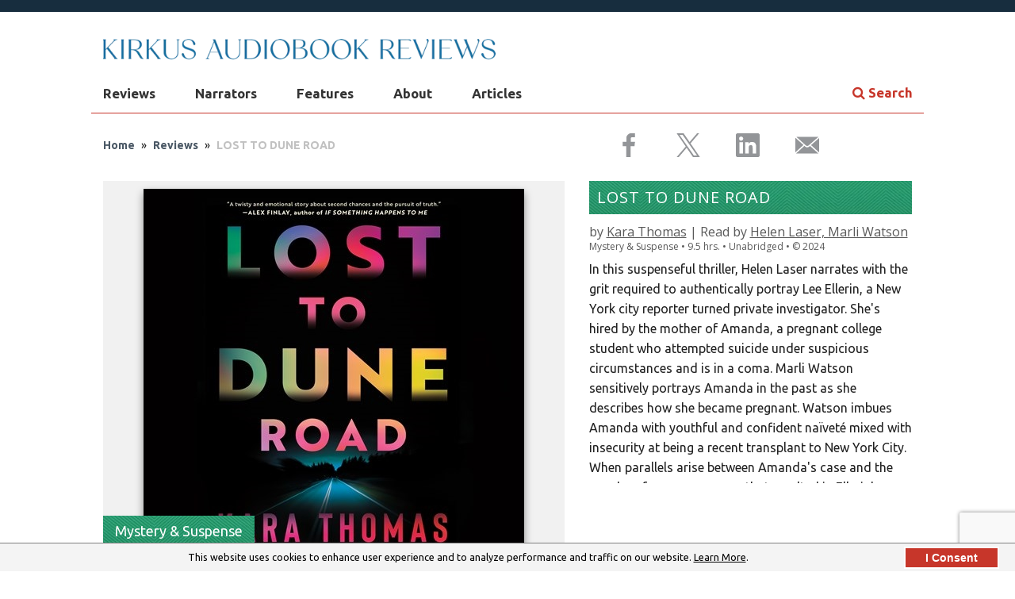

--- FILE ---
content_type: text/html; charset=utf-8
request_url: https://www.audiofilemagazine.com/reviews/read/247148/lost-to-dune-road-by-kara-thomas-read-by-helen-laser-marli-watson/
body_size: 23230
content:

<!DOCTYPE html>
<!--[if lt IE 7 ]> <html class="ie ie6 no-js" lang="en"> <![endif]-->
<!--[if IE 7 ]>    <html class="ie ie7 no-js" lang="en"> <meta http-equiv="X-UA-Compatible" content="IE=edge,chrome=1"><script type="text/javascript">window.NREUM||(NREUM={});NREUM.info = {"beacon":"bam.nr-data.net","errorBeacon":"bam.nr-data.net","licenseKey":"NRJS-fa7739ac117287c8f48","applicationID":"1612339735","transactionName":"NlxSZEIFXxVXVkNaDQ8WfWZzS2MDQFxSRBEiVl5EQgtdClNHGEEHAF0=","queueTime":0,"applicationTime":132,"agent":"","atts":""}</script><script type="text/javascript">(window.NREUM||(NREUM={})).init={privacy:{cookies_enabled:true},ajax:{deny_list:["bam.nr-data.net"]},feature_flags:["soft_nav"],distributed_tracing:{enabled:true}};(window.NREUM||(NREUM={})).loader_config={agentID:"1612493557",accountID:"2839053",trustKey:"2839053",xpid:"Vg4EWFZWCxABUlBQBAIOUVcE",licenseKey:"NRJS-fa7739ac117287c8f48",applicationID:"1612339735",browserID:"1612493557"};window.NREUM||(NREUM={}),__nr_require=function(t,e,n){function r(n){if(!e[n]){var o=e[n]={exports:{}};t[n][0].call(o.exports,function(e){var o=t[n][1][e];return r(o||e)},o,o.exports)}return e[n].exports}if("function"==typeof __nr_require)return __nr_require;for(var o=0;o<n.length;o++)r(n[o]);return r}({1:[function(t,e,n){function r(t){try{s.console&&console.log(t)}catch(e){}}var o,i=t("ee"),a=t(31),s={};try{o=localStorage.getItem("__nr_flags").split(","),console&&"function"==typeof console.log&&(s.console=!0,o.indexOf("dev")!==-1&&(s.dev=!0),o.indexOf("nr_dev")!==-1&&(s.nrDev=!0))}catch(c){}s.nrDev&&i.on("internal-error",function(t){r(t.stack)}),s.dev&&i.on("fn-err",function(t,e,n){r(n.stack)}),s.dev&&(r("NR AGENT IN DEVELOPMENT MODE"),r("flags: "+a(s,function(t,e){return t}).join(", ")))},{}],2:[function(t,e,n){function r(t,e,n,r,s){try{l?l-=1:o(s||new UncaughtException(t,e,n),!0)}catch(f){try{i("ierr",[f,c.now(),!0])}catch(d){}}return"function"==typeof u&&u.apply(this,a(arguments))}function UncaughtException(t,e,n){this.message=t||"Uncaught error with no additional information",this.sourceURL=e,this.line=n}function o(t,e){var n=e?null:c.now();i("err",[t,n])}var i=t("handle"),a=t(32),s=t("ee"),c=t("loader"),f=t("gos"),u=window.onerror,d=!1,p="nr@seenError";if(!c.disabled){var l=0;c.features.err=!0,t(1),window.onerror=r;try{throw new Error}catch(h){"stack"in h&&(t(14),t(13),"addEventListener"in window&&t(7),c.xhrWrappable&&t(15),d=!0)}s.on("fn-start",function(t,e,n){d&&(l+=1)}),s.on("fn-err",function(t,e,n){d&&!n[p]&&(f(n,p,function(){return!0}),this.thrown=!0,o(n))}),s.on("fn-end",function(){d&&!this.thrown&&l>0&&(l-=1)}),s.on("internal-error",function(t){i("ierr",[t,c.now(),!0])})}},{}],3:[function(t,e,n){var r=t("loader");r.disabled||(r.features.ins=!0)},{}],4:[function(t,e,n){function r(){U++,L=g.hash,this[u]=y.now()}function o(){U--,g.hash!==L&&i(0,!0);var t=y.now();this[h]=~~this[h]+t-this[u],this[d]=t}function i(t,e){E.emit("newURL",[""+g,e])}function a(t,e){t.on(e,function(){this[e]=y.now()})}var s="-start",c="-end",f="-body",u="fn"+s,d="fn"+c,p="cb"+s,l="cb"+c,h="jsTime",m="fetch",v="addEventListener",w=window,g=w.location,y=t("loader");if(w[v]&&y.xhrWrappable&&!y.disabled){var x=t(11),b=t(12),E=t(9),R=t(7),O=t(14),T=t(8),S=t(15),P=t(10),M=t("ee"),C=M.get("tracer"),N=t(23);t(17),y.features.spa=!0;var L,U=0;M.on(u,r),b.on(p,r),P.on(p,r),M.on(d,o),b.on(l,o),P.on(l,o),M.buffer([u,d,"xhr-resolved"]),R.buffer([u]),O.buffer(["setTimeout"+c,"clearTimeout"+s,u]),S.buffer([u,"new-xhr","send-xhr"+s]),T.buffer([m+s,m+"-done",m+f+s,m+f+c]),E.buffer(["newURL"]),x.buffer([u]),b.buffer(["propagate",p,l,"executor-err","resolve"+s]),C.buffer([u,"no-"+u]),P.buffer(["new-jsonp","cb-start","jsonp-error","jsonp-end"]),a(T,m+s),a(T,m+"-done"),a(P,"new-jsonp"),a(P,"jsonp-end"),a(P,"cb-start"),E.on("pushState-end",i),E.on("replaceState-end",i),w[v]("hashchange",i,N(!0)),w[v]("load",i,N(!0)),w[v]("popstate",function(){i(0,U>1)},N(!0))}},{}],5:[function(t,e,n){function r(){var t=new PerformanceObserver(function(t,e){var n=t.getEntries();s(v,[n])});try{t.observe({entryTypes:["resource"]})}catch(e){}}function o(t){if(s(v,[window.performance.getEntriesByType(w)]),window.performance["c"+p])try{window.performance[h](m,o,!1)}catch(t){}else try{window.performance[h]("webkit"+m,o,!1)}catch(t){}}function i(t){}if(window.performance&&window.performance.timing&&window.performance.getEntriesByType){var a=t("ee"),s=t("handle"),c=t(14),f=t(13),u=t(6),d=t(23),p="learResourceTimings",l="addEventListener",h="removeEventListener",m="resourcetimingbufferfull",v="bstResource",w="resource",g="-start",y="-end",x="fn"+g,b="fn"+y,E="bstTimer",R="pushState",O=t("loader");if(!O.disabled){O.features.stn=!0,t(9),"addEventListener"in window&&t(7);var T=NREUM.o.EV;a.on(x,function(t,e){var n=t[0];n instanceof T&&(this.bstStart=O.now())}),a.on(b,function(t,e){var n=t[0];n instanceof T&&s("bst",[n,e,this.bstStart,O.now()])}),c.on(x,function(t,e,n){this.bstStart=O.now(),this.bstType=n}),c.on(b,function(t,e){s(E,[e,this.bstStart,O.now(),this.bstType])}),f.on(x,function(){this.bstStart=O.now()}),f.on(b,function(t,e){s(E,[e,this.bstStart,O.now(),"requestAnimationFrame"])}),a.on(R+g,function(t){this.time=O.now(),this.startPath=location.pathname+location.hash}),a.on(R+y,function(t){s("bstHist",[location.pathname+location.hash,this.startPath,this.time])}),u()?(s(v,[window.performance.getEntriesByType("resource")]),r()):l in window.performance&&(window.performance["c"+p]?window.performance[l](m,o,d(!1)):window.performance[l]("webkit"+m,o,d(!1))),document[l]("scroll",i,d(!1)),document[l]("keypress",i,d(!1)),document[l]("click",i,d(!1))}}},{}],6:[function(t,e,n){e.exports=function(){return"PerformanceObserver"in window&&"function"==typeof window.PerformanceObserver}},{}],7:[function(t,e,n){function r(t){for(var e=t;e&&!e.hasOwnProperty(u);)e=Object.getPrototypeOf(e);e&&o(e)}function o(t){s.inPlace(t,[u,d],"-",i)}function i(t,e){return t[1]}var a=t("ee").get("events"),s=t("wrap-function")(a,!0),c=t("gos"),f=XMLHttpRequest,u="addEventListener",d="removeEventListener";e.exports=a,"getPrototypeOf"in Object?(r(document),r(window),r(f.prototype)):f.prototype.hasOwnProperty(u)&&(o(window),o(f.prototype)),a.on(u+"-start",function(t,e){var n=t[1];if(null!==n&&("function"==typeof n||"object"==typeof n)){var r=c(n,"nr@wrapped",function(){function t(){if("function"==typeof n.handleEvent)return n.handleEvent.apply(n,arguments)}var e={object:t,"function":n}[typeof n];return e?s(e,"fn-",null,e.name||"anonymous"):n});this.wrapped=t[1]=r}}),a.on(d+"-start",function(t){t[1]=this.wrapped||t[1]})},{}],8:[function(t,e,n){function r(t,e,n){var r=t[e];"function"==typeof r&&(t[e]=function(){var t=i(arguments),e={};o.emit(n+"before-start",[t],e);var a;e[m]&&e[m].dt&&(a=e[m].dt);var s=r.apply(this,t);return o.emit(n+"start",[t,a],s),s.then(function(t){return o.emit(n+"end",[null,t],s),t},function(t){throw o.emit(n+"end",[t],s),t})})}var o=t("ee").get("fetch"),i=t(32),a=t(31);e.exports=o;var s=window,c="fetch-",f=c+"body-",u=["arrayBuffer","blob","json","text","formData"],d=s.Request,p=s.Response,l=s.fetch,h="prototype",m="nr@context";d&&p&&l&&(a(u,function(t,e){r(d[h],e,f),r(p[h],e,f)}),r(s,"fetch",c),o.on(c+"end",function(t,e){var n=this;if(e){var r=e.headers.get("content-length");null!==r&&(n.rxSize=r),o.emit(c+"done",[null,e],n)}else o.emit(c+"done",[t],n)}))},{}],9:[function(t,e,n){var r=t("ee").get("history"),o=t("wrap-function")(r);e.exports=r;var i=window.history&&window.history.constructor&&window.history.constructor.prototype,a=window.history;i&&i.pushState&&i.replaceState&&(a=i),o.inPlace(a,["pushState","replaceState"],"-")},{}],10:[function(t,e,n){function r(t){function e(){f.emit("jsonp-end",[],l),t.removeEventListener("load",e,c(!1)),t.removeEventListener("error",n,c(!1))}function n(){f.emit("jsonp-error",[],l),f.emit("jsonp-end",[],l),t.removeEventListener("load",e,c(!1)),t.removeEventListener("error",n,c(!1))}var r=t&&"string"==typeof t.nodeName&&"script"===t.nodeName.toLowerCase();if(r){var o="function"==typeof t.addEventListener;if(o){var a=i(t.src);if(a){var d=s(a),p="function"==typeof d.parent[d.key];if(p){var l={};u.inPlace(d.parent,[d.key],"cb-",l),t.addEventListener("load",e,c(!1)),t.addEventListener("error",n,c(!1)),f.emit("new-jsonp",[t.src],l)}}}}}function o(){return"addEventListener"in window}function i(t){var e=t.match(d);return e?e[1]:null}function a(t,e){var n=t.match(l),r=n[1],o=n[3];return o?a(o,e[r]):e[r]}function s(t){var e=t.match(p);return e&&e.length>=3?{key:e[2],parent:a(e[1],window)}:{key:t,parent:window}}var c=t(23),f=t("ee").get("jsonp"),u=t("wrap-function")(f);if(e.exports=f,o()){var d=/[?&](?:callback|cb)=([^&#]+)/,p=/(.*)\.([^.]+)/,l=/^(\w+)(\.|$)(.*)$/,h=["appendChild","insertBefore","replaceChild"];Node&&Node.prototype&&Node.prototype.appendChild?u.inPlace(Node.prototype,h,"dom-"):(u.inPlace(HTMLElement.prototype,h,"dom-"),u.inPlace(HTMLHeadElement.prototype,h,"dom-"),u.inPlace(HTMLBodyElement.prototype,h,"dom-")),f.on("dom-start",function(t){r(t[0])})}},{}],11:[function(t,e,n){var r=t("ee").get("mutation"),o=t("wrap-function")(r),i=NREUM.o.MO;e.exports=r,i&&(window.MutationObserver=function(t){return this instanceof i?new i(o(t,"fn-")):i.apply(this,arguments)},MutationObserver.prototype=i.prototype)},{}],12:[function(t,e,n){function r(t){var e=i.context(),n=s(t,"executor-",e,null,!1),r=new f(n);return i.context(r).getCtx=function(){return e},r}var o=t("wrap-function"),i=t("ee").get("promise"),a=t("ee").getOrSetContext,s=o(i),c=t(31),f=NREUM.o.PR;e.exports=i,f&&(window.Promise=r,["all","race"].forEach(function(t){var e=f[t];f[t]=function(n){function r(t){return function(){i.emit("propagate",[null,!o],a,!1,!1),o=o||!t}}var o=!1;c(n,function(e,n){Promise.resolve(n).then(r("all"===t),r(!1))});var a=e.apply(f,arguments),s=f.resolve(a);return s}}),["resolve","reject"].forEach(function(t){var e=f[t];f[t]=function(t){var n=e.apply(f,arguments);return t!==n&&i.emit("propagate",[t,!0],n,!1,!1),n}}),f.prototype["catch"]=function(t){return this.then(null,t)},f.prototype=Object.create(f.prototype,{constructor:{value:r}}),c(Object.getOwnPropertyNames(f),function(t,e){try{r[e]=f[e]}catch(n){}}),o.wrapInPlace(f.prototype,"then",function(t){return function(){var e=this,n=o.argsToArray.apply(this,arguments),r=a(e);r.promise=e,n[0]=s(n[0],"cb-",r,null,!1),n[1]=s(n[1],"cb-",r,null,!1);var c=t.apply(this,n);return r.nextPromise=c,i.emit("propagate",[e,!0],c,!1,!1),c}}),i.on("executor-start",function(t){t[0]=s(t[0],"resolve-",this,null,!1),t[1]=s(t[1],"resolve-",this,null,!1)}),i.on("executor-err",function(t,e,n){t[1](n)}),i.on("cb-end",function(t,e,n){i.emit("propagate",[n,!0],this.nextPromise,!1,!1)}),i.on("propagate",function(t,e,n){this.getCtx&&!e||(this.getCtx=function(){if(t instanceof Promise)var e=i.context(t);return e&&e.getCtx?e.getCtx():this})}),r.toString=function(){return""+f})},{}],13:[function(t,e,n){var r=t("ee").get("raf"),o=t("wrap-function")(r),i="equestAnimationFrame";e.exports=r,o.inPlace(window,["r"+i,"mozR"+i,"webkitR"+i,"msR"+i],"raf-"),r.on("raf-start",function(t){t[0]=o(t[0],"fn-")})},{}],14:[function(t,e,n){function r(t,e,n){t[0]=a(t[0],"fn-",null,n)}function o(t,e,n){this.method=n,this.timerDuration=isNaN(t[1])?0:+t[1],t[0]=a(t[0],"fn-",this,n)}var i=t("ee").get("timer"),a=t("wrap-function")(i),s="setTimeout",c="setInterval",f="clearTimeout",u="-start",d="-";e.exports=i,a.inPlace(window,[s,"setImmediate"],s+d),a.inPlace(window,[c],c+d),a.inPlace(window,[f,"clearImmediate"],f+d),i.on(c+u,r),i.on(s+u,o)},{}],15:[function(t,e,n){function r(t,e){d.inPlace(e,["onreadystatechange"],"fn-",s)}function o(){var t=this,e=u.context(t);t.readyState>3&&!e.resolved&&(e.resolved=!0,u.emit("xhr-resolved",[],t)),d.inPlace(t,y,"fn-",s)}function i(t){x.push(t),m&&(E?E.then(a):w?w(a):(R=-R,O.data=R))}function a(){for(var t=0;t<x.length;t++)r([],x[t]);x.length&&(x=[])}function s(t,e){return e}function c(t,e){for(var n in t)e[n]=t[n];return e}t(7);var f=t("ee"),u=f.get("xhr"),d=t("wrap-function")(u),p=t(23),l=NREUM.o,h=l.XHR,m=l.MO,v=l.PR,w=l.SI,g="readystatechange",y=["onload","onerror","onabort","onloadstart","onloadend","onprogress","ontimeout"],x=[];e.exports=u;var b=window.XMLHttpRequest=function(t){var e=new h(t);try{u.emit("new-xhr",[e],e),e.addEventListener(g,o,p(!1))}catch(n){try{u.emit("internal-error",[n])}catch(r){}}return e};if(c(h,b),b.prototype=h.prototype,d.inPlace(b.prototype,["open","send"],"-xhr-",s),u.on("send-xhr-start",function(t,e){r(t,e),i(e)}),u.on("open-xhr-start",r),m){var E=v&&v.resolve();if(!w&&!v){var R=1,O=document.createTextNode(R);new m(a).observe(O,{characterData:!0})}}else f.on("fn-end",function(t){t[0]&&t[0].type===g||a()})},{}],16:[function(t,e,n){function r(t){if(!s(t))return null;var e=window.NREUM;if(!e.loader_config)return null;var n=(e.loader_config.accountID||"").toString()||null,r=(e.loader_config.agentID||"").toString()||null,f=(e.loader_config.trustKey||"").toString()||null;if(!n||!r)return null;var h=l.generateSpanId(),m=l.generateTraceId(),v=Date.now(),w={spanId:h,traceId:m,timestamp:v};return(t.sameOrigin||c(t)&&p())&&(w.traceContextParentHeader=o(h,m),w.traceContextStateHeader=i(h,v,n,r,f)),(t.sameOrigin&&!u()||!t.sameOrigin&&c(t)&&d())&&(w.newrelicHeader=a(h,m,v,n,r,f)),w}function o(t,e){return"00-"+e+"-"+t+"-01"}function i(t,e,n,r,o){var i=0,a="",s=1,c="",f="";return o+"@nr="+i+"-"+s+"-"+n+"-"+r+"-"+t+"-"+a+"-"+c+"-"+f+"-"+e}function a(t,e,n,r,o,i){var a="btoa"in window&&"function"==typeof window.btoa;if(!a)return null;var s={v:[0,1],d:{ty:"Browser",ac:r,ap:o,id:t,tr:e,ti:n}};return i&&r!==i&&(s.d.tk=i),btoa(JSON.stringify(s))}function s(t){return f()&&c(t)}function c(t){var e=!1,n={};if("init"in NREUM&&"distributed_tracing"in NREUM.init&&(n=NREUM.init.distributed_tracing),t.sameOrigin)e=!0;else if(n.allowed_origins instanceof Array)for(var r=0;r<n.allowed_origins.length;r++){var o=h(n.allowed_origins[r]);if(t.hostname===o.hostname&&t.protocol===o.protocol&&t.port===o.port){e=!0;break}}return e}function f(){return"init"in NREUM&&"distributed_tracing"in NREUM.init&&!!NREUM.init.distributed_tracing.enabled}function u(){return"init"in NREUM&&"distributed_tracing"in NREUM.init&&!!NREUM.init.distributed_tracing.exclude_newrelic_header}function d(){return"init"in NREUM&&"distributed_tracing"in NREUM.init&&NREUM.init.distributed_tracing.cors_use_newrelic_header!==!1}function p(){return"init"in NREUM&&"distributed_tracing"in NREUM.init&&!!NREUM.init.distributed_tracing.cors_use_tracecontext_headers}var l=t(28),h=t(18);e.exports={generateTracePayload:r,shouldGenerateTrace:s}},{}],17:[function(t,e,n){function r(t){var e=this.params,n=this.metrics;if(!this.ended){this.ended=!0;for(var r=0;r<p;r++)t.removeEventListener(d[r],this.listener,!1);return e.protocol&&"data"===e.protocol?void g("Ajax/DataUrl/Excluded"):void(e.aborted||(n.duration=a.now()-this.startTime,this.loadCaptureCalled||4!==t.readyState?null==e.status&&(e.status=0):i(this,t),n.cbTime=this.cbTime,s("xhr",[e,n,this.startTime,this.endTime,"xhr"],this)))}}function o(t,e){var n=c(e),r=t.params;r.hostname=n.hostname,r.port=n.port,r.protocol=n.protocol,r.host=n.hostname+":"+n.port,r.pathname=n.pathname,t.parsedOrigin=n,t.sameOrigin=n.sameOrigin}function i(t,e){t.params.status=e.status;var n=v(e,t.lastSize);if(n&&(t.metrics.rxSize=n),t.sameOrigin){var r=e.getResponseHeader("X-NewRelic-App-Data");r&&(t.params.cat=r.split(", ").pop())}t.loadCaptureCalled=!0}var a=t("loader");if(a.xhrWrappable&&!a.disabled){var s=t("handle"),c=t(18),f=t(16).generateTracePayload,u=t("ee"),d=["load","error","abort","timeout"],p=d.length,l=t("id"),h=t(24),m=t(22),v=t(19),w=t(23),g=t(25).recordSupportability,y=NREUM.o.REQ,x=window.XMLHttpRequest;a.features.xhr=!0,t(15),t(8),u.on("new-xhr",function(t){var e=this;e.totalCbs=0,e.called=0,e.cbTime=0,e.end=r,e.ended=!1,e.xhrGuids={},e.lastSize=null,e.loadCaptureCalled=!1,e.params=this.params||{},e.metrics=this.metrics||{},t.addEventListener("load",function(n){i(e,t)},w(!1)),h&&(h>34||h<10)||t.addEventListener("progress",function(t){e.lastSize=t.loaded},w(!1))}),u.on("open-xhr-start",function(t){this.params={method:t[0]},o(this,t[1]),this.metrics={}}),u.on("open-xhr-end",function(t,e){"loader_config"in NREUM&&"xpid"in NREUM.loader_config&&this.sameOrigin&&e.setRequestHeader("X-NewRelic-ID",NREUM.loader_config.xpid);var n=f(this.parsedOrigin);if(n){var r=!1;n.newrelicHeader&&(e.setRequestHeader("newrelic",n.newrelicHeader),r=!0),n.traceContextParentHeader&&(e.setRequestHeader("traceparent",n.traceContextParentHeader),n.traceContextStateHeader&&e.setRequestHeader("tracestate",n.traceContextStateHeader),r=!0),r&&(this.dt=n)}}),u.on("send-xhr-start",function(t,e){var n=this.metrics,r=t[0],o=this;if(n&&r){var i=m(r);i&&(n.txSize=i)}this.startTime=a.now(),this.listener=function(t){try{"abort"!==t.type||o.loadCaptureCalled||(o.params.aborted=!0),("load"!==t.type||o.called===o.totalCbs&&(o.onloadCalled||"function"!=typeof e.onload))&&o.end(e)}catch(n){try{u.emit("internal-error",[n])}catch(r){}}};for(var s=0;s<p;s++)e.addEventListener(d[s],this.listener,w(!1))}),u.on("xhr-cb-time",function(t,e,n){this.cbTime+=t,e?this.onloadCalled=!0:this.called+=1,this.called!==this.totalCbs||!this.onloadCalled&&"function"==typeof n.onload||this.end(n)}),u.on("xhr-load-added",function(t,e){var n=""+l(t)+!!e;this.xhrGuids&&!this.xhrGuids[n]&&(this.xhrGuids[n]=!0,this.totalCbs+=1)}),u.on("xhr-load-removed",function(t,e){var n=""+l(t)+!!e;this.xhrGuids&&this.xhrGuids[n]&&(delete this.xhrGuids[n],this.totalCbs-=1)}),u.on("xhr-resolved",function(){this.endTime=a.now()}),u.on("addEventListener-end",function(t,e){e instanceof x&&"load"===t[0]&&u.emit("xhr-load-added",[t[1],t[2]],e)}),u.on("removeEventListener-end",function(t,e){e instanceof x&&"load"===t[0]&&u.emit("xhr-load-removed",[t[1],t[2]],e)}),u.on("fn-start",function(t,e,n){e instanceof x&&("onload"===n&&(this.onload=!0),("load"===(t[0]&&t[0].type)||this.onload)&&(this.xhrCbStart=a.now()))}),u.on("fn-end",function(t,e){this.xhrCbStart&&u.emit("xhr-cb-time",[a.now()-this.xhrCbStart,this.onload,e],e)}),u.on("fetch-before-start",function(t){function e(t,e){var n=!1;return e.newrelicHeader&&(t.set("newrelic",e.newrelicHeader),n=!0),e.traceContextParentHeader&&(t.set("traceparent",e.traceContextParentHeader),e.traceContextStateHeader&&t.set("tracestate",e.traceContextStateHeader),n=!0),n}var n,r=t[1]||{};"string"==typeof t[0]?n=t[0]:t[0]&&t[0].url?n=t[0].url:window.URL&&t[0]&&t[0]instanceof URL&&(n=t[0].href),n&&(this.parsedOrigin=c(n),this.sameOrigin=this.parsedOrigin.sameOrigin);var o=f(this.parsedOrigin);if(o&&(o.newrelicHeader||o.traceContextParentHeader))if("string"==typeof t[0]||window.URL&&t[0]&&t[0]instanceof URL){var i={};for(var a in r)i[a]=r[a];i.headers=new Headers(r.headers||{}),e(i.headers,o)&&(this.dt=o),t.length>1?t[1]=i:t.push(i)}else t[0]&&t[0].headers&&e(t[0].headers,o)&&(this.dt=o)}),u.on("fetch-start",function(t,e){this.params={},this.metrics={},this.startTime=a.now(),this.dt=e,t.length>=1&&(this.target=t[0]),t.length>=2&&(this.opts=t[1]);var n,r=this.opts||{},i=this.target;if("string"==typeof i?n=i:"object"==typeof i&&i instanceof y?n=i.url:window.URL&&"object"==typeof i&&i instanceof URL&&(n=i.href),o(this,n),"data"!==this.params.protocol){var s=(""+(i&&i instanceof y&&i.method||r.method||"GET")).toUpperCase();this.params.method=s,this.txSize=m(r.body)||0}}),u.on("fetch-done",function(t,e){if(this.endTime=a.now(),this.params||(this.params={}),"data"===this.params.protocol)return void g("Ajax/DataUrl/Excluded");this.params.status=e?e.status:0;var n;"string"==typeof this.rxSize&&this.rxSize.length>0&&(n=+this.rxSize);var r={txSize:this.txSize,rxSize:n,duration:a.now()-this.startTime};s("xhr",[this.params,r,this.startTime,this.endTime,"fetch"],this)})}},{}],18:[function(t,e,n){var r={};e.exports=function(t){if(t in r)return r[t];if(0===(t||"").indexOf("data:"))return{protocol:"data"};var e=document.createElement("a"),n=window.location,o={};e.href=t,o.port=e.port;var i=e.href.split("://");!o.port&&i[1]&&(o.port=i[1].split("/")[0].split("@").pop().split(":")[1]),o.port&&"0"!==o.port||(o.port="https"===i[0]?"443":"80"),o.hostname=e.hostname||n.hostname,o.pathname=e.pathname,o.protocol=i[0],"/"!==o.pathname.charAt(0)&&(o.pathname="/"+o.pathname);var a=!e.protocol||":"===e.protocol||e.protocol===n.protocol,s=e.hostname===document.domain&&e.port===n.port;return o.sameOrigin=a&&(!e.hostname||s),"/"===o.pathname&&(r[t]=o),o}},{}],19:[function(t,e,n){function r(t,e){var n=t.responseType;return"json"===n&&null!==e?e:"arraybuffer"===n||"blob"===n||"json"===n?o(t.response):"text"===n||""===n||void 0===n?o(t.responseText):void 0}var o=t(22);e.exports=r},{}],20:[function(t,e,n){function r(){}function o(t,e,n,r){return function(){return u.recordSupportability("API/"+e+"/called"),i(t+e,[f.now()].concat(s(arguments)),n?null:this,r),n?void 0:this}}var i=t("handle"),a=t(31),s=t(32),c=t("ee").get("tracer"),f=t("loader"),u=t(25),d=NREUM;"undefined"==typeof window.newrelic&&(newrelic=d);var p=["setPageViewName","setCustomAttribute","setErrorHandler","finished","addToTrace","inlineHit","addRelease"],l="api-",h=l+"ixn-";a(p,function(t,e){d[e]=o(l,e,!0,"api")}),d.addPageAction=o(l,"addPageAction",!0),d.setCurrentRouteName=o(l,"routeName",!0),e.exports=newrelic,d.interaction=function(){return(new r).get()};var m=r.prototype={createTracer:function(t,e){var n={},r=this,o="function"==typeof e;return i(h+"tracer",[f.now(),t,n],r),function(){if(c.emit((o?"":"no-")+"fn-start",[f.now(),r,o],n),o)try{return e.apply(this,arguments)}catch(t){throw c.emit("fn-err",[arguments,this,t],n),t}finally{c.emit("fn-end",[f.now()],n)}}}};a("actionText,setName,setAttribute,save,ignore,onEnd,getContext,end,get".split(","),function(t,e){m[e]=o(h,e)}),newrelic.noticeError=function(t,e){"string"==typeof t&&(t=new Error(t)),u.recordSupportability("API/noticeError/called"),i("err",[t,f.now(),!1,e])}},{}],21:[function(t,e,n){function r(t){if(NREUM.init){for(var e=NREUM.init,n=t.split("."),r=0;r<n.length-1;r++)if(e=e[n[r]],"object"!=typeof e)return;return e=e[n[n.length-1]]}}e.exports={getConfiguration:r}},{}],22:[function(t,e,n){e.exports=function(t){if("string"==typeof t&&t.length)return t.length;if("object"==typeof t){if("undefined"!=typeof ArrayBuffer&&t instanceof ArrayBuffer&&t.byteLength)return t.byteLength;if("undefined"!=typeof Blob&&t instanceof Blob&&t.size)return t.size;if(!("undefined"!=typeof FormData&&t instanceof FormData))try{return JSON.stringify(t).length}catch(e){return}}}},{}],23:[function(t,e,n){var r=!1;try{var o=Object.defineProperty({},"passive",{get:function(){r=!0}});window.addEventListener("testPassive",null,o),window.removeEventListener("testPassive",null,o)}catch(i){}e.exports=function(t){return r?{passive:!0,capture:!!t}:!!t}},{}],24:[function(t,e,n){var r=0,o=navigator.userAgent.match(/Firefox[\/\s](\d+\.\d+)/);o&&(r=+o[1]),e.exports=r},{}],25:[function(t,e,n){function r(t,e){var n=[a,t,{name:t},e];return i("storeMetric",n,null,"api"),n}function o(t,e){var n=[s,t,{name:t},e];return i("storeEventMetrics",n,null,"api"),n}var i=t("handle"),a="sm",s="cm";e.exports={constants:{SUPPORTABILITY_METRIC:a,CUSTOM_METRIC:s},recordSupportability:r,recordCustom:o}},{}],26:[function(t,e,n){function r(){return s.exists&&performance.now?Math.round(performance.now()):(i=Math.max((new Date).getTime(),i))-a}function o(){return i}var i=(new Date).getTime(),a=i,s=t(33);e.exports=r,e.exports.offset=a,e.exports.getLastTimestamp=o},{}],27:[function(t,e,n){function r(t,e){var n=t.getEntries();n.forEach(function(t){"first-paint"===t.name?l("timing",["fp",Math.floor(t.startTime)]):"first-contentful-paint"===t.name&&l("timing",["fcp",Math.floor(t.startTime)])})}function o(t,e){var n=t.getEntries();if(n.length>0){var r=n[n.length-1];if(f&&f<r.startTime)return;var o=[r],i=a({});i&&o.push(i),l("lcp",o)}}function i(t){t.getEntries().forEach(function(t){t.hadRecentInput||l("cls",[t])})}function a(t){var e=navigator.connection||navigator.mozConnection||navigator.webkitConnection;if(e)return e.type&&(t["net-type"]=e.type),e.effectiveType&&(t["net-etype"]=e.effectiveType),e.rtt&&(t["net-rtt"]=e.rtt),e.downlink&&(t["net-dlink"]=e.downlink),t}function s(t){if(t instanceof w&&!y){var e=Math.round(t.timeStamp),n={type:t.type};a(n),e<=h.now()?n.fid=h.now()-e:e>h.offset&&e<=Date.now()?(e-=h.offset,n.fid=h.now()-e):e=h.now(),y=!0,l("timing",["fi",e,n])}}function c(t){"hidden"===t&&(f=h.now(),l("pageHide",[f]))}if(!("init"in NREUM&&"page_view_timing"in NREUM.init&&"enabled"in NREUM.init.page_view_timing&&NREUM.init.page_view_timing.enabled===!1)){var f,u,d,p,l=t("handle"),h=t("loader"),m=t(30),v=t(23),w=NREUM.o.EV;if("PerformanceObserver"in window&&"function"==typeof window.PerformanceObserver){u=new PerformanceObserver(r);try{u.observe({entryTypes:["paint"]})}catch(g){}d=new PerformanceObserver(o);try{d.observe({entryTypes:["largest-contentful-paint"]})}catch(g){}p=new PerformanceObserver(i);try{p.observe({type:"layout-shift",buffered:!0})}catch(g){}}if("addEventListener"in document){var y=!1,x=["click","keydown","mousedown","pointerdown","touchstart"];x.forEach(function(t){document.addEventListener(t,s,v(!1))})}m(c)}},{}],28:[function(t,e,n){function r(){function t(){return e?15&e[n++]:16*Math.random()|0}var e=null,n=0,r=window.crypto||window.msCrypto;r&&r.getRandomValues&&(e=r.getRandomValues(new Uint8Array(31)));for(var o,i="xxxxxxxx-xxxx-4xxx-yxxx-xxxxxxxxxxxx",a="",s=0;s<i.length;s++)o=i[s],"x"===o?a+=t().toString(16):"y"===o?(o=3&t()|8,a+=o.toString(16)):a+=o;return a}function o(){return a(16)}function i(){return a(32)}function a(t){function e(){return n?15&n[r++]:16*Math.random()|0}var n=null,r=0,o=window.crypto||window.msCrypto;o&&o.getRandomValues&&Uint8Array&&(n=o.getRandomValues(new Uint8Array(t)));for(var i=[],a=0;a<t;a++)i.push(e().toString(16));return i.join("")}e.exports={generateUuid:r,generateSpanId:o,generateTraceId:i}},{}],29:[function(t,e,n){function r(t,e){if(!o)return!1;if(t!==o)return!1;if(!e)return!0;if(!i)return!1;for(var n=i.split("."),r=e.split("."),a=0;a<r.length;a++)if(r[a]!==n[a])return!1;return!0}var o=null,i=null,a=/Version\/(\S+)\s+Safari/;if(navigator.userAgent){var s=navigator.userAgent,c=s.match(a);c&&s.indexOf("Chrome")===-1&&s.indexOf("Chromium")===-1&&(o="Safari",i=c[1])}e.exports={agent:o,version:i,match:r}},{}],30:[function(t,e,n){function r(t){function e(){t(s&&document[s]?document[s]:document[i]?"hidden":"visible")}"addEventListener"in document&&a&&document.addEventListener(a,e,o(!1))}var o=t(23);e.exports=r;var i,a,s;"undefined"!=typeof document.hidden?(i="hidden",a="visibilitychange",s="visibilityState"):"undefined"!=typeof document.msHidden?(i="msHidden",a="msvisibilitychange"):"undefined"!=typeof document.webkitHidden&&(i="webkitHidden",a="webkitvisibilitychange",s="webkitVisibilityState")},{}],31:[function(t,e,n){function r(t,e){var n=[],r="",i=0;for(r in t)o.call(t,r)&&(n[i]=e(r,t[r]),i+=1);return n}var o=Object.prototype.hasOwnProperty;e.exports=r},{}],32:[function(t,e,n){function r(t,e,n){e||(e=0),"undefined"==typeof n&&(n=t?t.length:0);for(var r=-1,o=n-e||0,i=Array(o<0?0:o);++r<o;)i[r]=t[e+r];return i}e.exports=r},{}],33:[function(t,e,n){e.exports={exists:"undefined"!=typeof window.performance&&window.performance.timing&&"undefined"!=typeof window.performance.timing.navigationStart}},{}],ee:[function(t,e,n){function r(){}function o(t){function e(t){return t&&t instanceof r?t:t?f(t,c,a):a()}function n(n,r,o,i,a){if(a!==!1&&(a=!0),!l.aborted||i){t&&a&&t(n,r,o);for(var s=e(o),c=m(n),f=c.length,u=0;u<f;u++)c[u].apply(s,r);var p=d[y[n]];return p&&p.push([x,n,r,s]),s}}function i(t,e){g[t]=m(t).concat(e)}function h(t,e){var n=g[t];if(n)for(var r=0;r<n.length;r++)n[r]===e&&n.splice(r,1)}function m(t){return g[t]||[]}function v(t){return p[t]=p[t]||o(n)}function w(t,e){l.aborted||u(t,function(t,n){e=e||"feature",y[n]=e,e in d||(d[e]=[])})}var g={},y={},x={on:i,addEventListener:i,removeEventListener:h,emit:n,get:v,listeners:m,context:e,buffer:w,abort:s,aborted:!1};return x}function i(t){return f(t,c,a)}function a(){return new r}function s(){(d.api||d.feature)&&(l.aborted=!0,d=l.backlog={})}var c="nr@context",f=t("gos"),u=t(31),d={},p={},l=e.exports=o();e.exports.getOrSetContext=i,l.backlog=d},{}],gos:[function(t,e,n){function r(t,e,n){if(o.call(t,e))return t[e];var r=n();if(Object.defineProperty&&Object.keys)try{return Object.defineProperty(t,e,{value:r,writable:!0,enumerable:!1}),r}catch(i){}return t[e]=r,r}var o=Object.prototype.hasOwnProperty;e.exports=r},{}],handle:[function(t,e,n){function r(t,e,n,r){o.buffer([t],r),o.emit(t,e,n)}var o=t("ee").get("handle");e.exports=r,r.ee=o},{}],id:[function(t,e,n){function r(t){var e=typeof t;return!t||"object"!==e&&"function"!==e?-1:t===window?0:a(t,i,function(){return o++})}var o=1,i="nr@id",a=t("gos");e.exports=r},{}],loader:[function(t,e,n){function r(){if(!T++){var t=O.info=NREUM.info,e=m.getElementsByTagName("script")[0];if(setTimeout(f.abort,3e4),!(t&&t.licenseKey&&t.applicationID&&e))return f.abort();c(E,function(e,n){t[e]||(t[e]=n)});var n=a();s("mark",["onload",n+O.offset],null,"api"),s("timing",["load",n]);var r=m.createElement("script");0===t.agent.indexOf("http://")||0===t.agent.indexOf("https://")?r.src=t.agent:r.src=l+"://"+t.agent,e.parentNode.insertBefore(r,e)}}function o(){"complete"===m.readyState&&i()}function i(){s("mark",["domContent",a()+O.offset],null,"api")}var a=t(26),s=t("handle"),c=t(31),f=t("ee"),u=t(29),d=t(21),p=t(23),l=d.getConfiguration("ssl")===!1?"http":"https",h=window,m=h.document,v="addEventListener",w="attachEvent",g=h.XMLHttpRequest,y=g&&g.prototype,x=!1;NREUM.o={ST:setTimeout,SI:h.setImmediate,CT:clearTimeout,XHR:g,REQ:h.Request,EV:h.Event,PR:h.Promise,MO:h.MutationObserver};var b=""+location,E={beacon:"bam.nr-data.net",errorBeacon:"bam.nr-data.net",agent:"js-agent.newrelic.com/nr-spa-1216.min.js"},R=g&&y&&y[v]&&!/CriOS/.test(navigator.userAgent),O=e.exports={offset:a.getLastTimestamp(),now:a,origin:b,features:{},xhrWrappable:R,userAgent:u,disabled:x};if(!x){t(20),t(27),m[v]?(m[v]("DOMContentLoaded",i,p(!1)),h[v]("load",r,p(!1))):(m[w]("onreadystatechange",o),h[w]("onload",r)),s("mark",["firstbyte",a.getLastTimestamp()],null,"api");var T=0}},{}],"wrap-function":[function(t,e,n){function r(t,e){function n(e,n,r,c,f){function nrWrapper(){var i,a,u,p;try{a=this,i=d(arguments),u="function"==typeof r?r(i,a):r||{}}catch(l){o([l,"",[i,a,c],u],t)}s(n+"start",[i,a,c],u,f);try{return p=e.apply(a,i)}catch(h){throw s(n+"err",[i,a,h],u,f),h}finally{s(n+"end",[i,a,p],u,f)}}return a(e)?e:(n||(n=""),nrWrapper[p]=e,i(e,nrWrapper,t),nrWrapper)}function r(t,e,r,o,i){r||(r="");var s,c,f,u="-"===r.charAt(0);for(f=0;f<e.length;f++)c=e[f],s=t[c],a(s)||(t[c]=n(s,u?c+r:r,o,c,i))}function s(n,r,i,a){if(!h||e){var s=h;h=!0;try{t.emit(n,r,i,e,a)}catch(c){o([c,n,r,i],t)}h=s}}return t||(t=u),n.inPlace=r,n.flag=p,n}function o(t,e){e||(e=u);try{e.emit("internal-error",t)}catch(n){}}function i(t,e,n){if(Object.defineProperty&&Object.keys)try{var r=Object.keys(t);return r.forEach(function(n){Object.defineProperty(e,n,{get:function(){return t[n]},set:function(e){return t[n]=e,e}})}),e}catch(i){o([i],n)}for(var a in t)l.call(t,a)&&(e[a]=t[a]);return e}function a(t){return!(t&&t instanceof Function&&t.apply&&!t[p])}function s(t,e){var n=e(t);return n[p]=t,i(t,n,u),n}function c(t,e,n){var r=t[e];t[e]=s(r,n)}function f(){for(var t=arguments.length,e=new Array(t),n=0;n<t;++n)e[n]=arguments[n];return e}var u=t("ee"),d=t(32),p="nr@original",l=Object.prototype.hasOwnProperty,h=!1;e.exports=r,e.exports.wrapFunction=s,e.exports.wrapInPlace=c,e.exports.argsToArray=f},{}]},{},["loader",2,17,5,3,4]);</script><![endif]-->
<!--[if IE 8 ]>    <html class="ie ie8 no-js" lang="en"> <![endif]-->
<!--[if IE 9 ]>    <html class="ie ie9 no-js" lang="en"> <![endif]-->
<!--[if gt IE 9]><!-->
<html class="no-js" lang="en">
<!--<![endif]-->
<!--[if lt IE 9]>
<script src="/Scripts/html5.js"></script>
<![endif]-->

<head prefix="og: http://ogp.me/ns# fb: http://ogp.me/ns/fb# profile: http://ogp.me/ns/profile#">

    <meta name="viewport" content="width=device-width, initial-scale=1.0, maximum-scale=1.0, user-scalable=0" />
    <meta charset="utf-8" />
    <meta http-equiv="X-UA-Compatible" content="IE=edge,chrome=1">

    
    

    



    
    <link rel="shortcut icon" href="//www.audiofilemagazine.com/favicon.ico" />

    



    

    <meta name="description" content="In this suspenseful thriller, Helen Laser narrates with the grit required to authentically portray Lee Ellerin, a New York city reporter turned privat">
    <meta name="distribution" content="global" />
    <meta name="robots" content="index, follow" />
    <meta property="og:title" content="LOST TO DUNE ROAD by Kara Thomas Read by Helen Laser Marli Watson | Audiobook Review | AudioFile Magazine" />
    <meta property="og:type" content="article" />
    <meta property="og:image" content="https://www.audiofilemagazine.com/images/200x200/content/uploaded/images/covers/247148.jpg" />
    <meta property="og:description" content="AudioFile Audiobook Review: In this suspenseful thriller, Helen Laser narrates with the grit required to authentically portray Lee Ellerin, a New York city reporter turned privat" />
    <meta property="og:url" content="https://www.audiofilemagazine.com/reviews/read/247148/lost-to-dune-road-by-kara-thomas-read-by-helen-laser-marli-watson/" />

    
    <meta property="og:site_name" content="AudioFile Magazine" />

        <meta property="article:tag" content="LOST TO DUNE ROAD by Kara Thomas Read by Helen Laser Marli Watson | Audiobook Review | AudioFile Magazine" />
        <meta property="article:tag" content="Kara Thomas" />
        <meta property="article:tag" content="Helen Laser, Marli Watson" />
        <meta property="article:tag" content="audiobook" />
        <meta property="article:tag" content="Mystery &amp; Suspense" />

    <meta name="format-detection" content="telephone=no" />
    <meta name="google-site-verification" content="NUg5tvEa89wKGjqVQEyJxycXjMj7oJ_CLsJz4UmnFps" />


    
        <link rel="canonical" href="https://www.audiofilemagazine.com/reviews/read/247148/lost-to-dune-road-by-kara-thomas-read-by-helen-laser-marli-watson/" />


        <link rel="alternate" type="application/rss+xml" href="https://www.audiofilemagazine.com/rss/featured/" />

    



    <link href='//fonts.googleapis.com/css?family=Open+Sans:400,300' rel='stylesheet' type='text/css'>
    <link href='//fonts.googleapis.com/css?family=Ubuntu:400,300italic,500,700' rel='stylesheet' type='text/css'>
    <link href="//netdna.bootstrapcdn.com/font-awesome/4.3.0/css/font-awesome.css" rel="stylesheet">
    <link href="//cdnjs.cloudflare.com/ajax/libs/easy-autocomplete/1.3.5/easy-autocomplete.min.css" rel="stylesheet">

    <!-- Important Owl stylesheet -->
    

    <!-- Default Theme -->
    

    <title>LOST TO DUNE ROAD by Kara Thomas | Audiobook Review | AudioFile Magazine</title>


    <link rel="stylesheet" type="text/css" href="/CSS/combined1_270E247FC3AB6705E4D36A445B194C17.css" />

    <link href="/Scripts/jquery/plugins/mediaelement/mediaelementplayer.min.css" rel="stylesheet" type="text/css" />

    
    

    

    <style>
        .people-feature-cover > a > img {
            width: 100%;
        }

        .people-header-alpha label {
            color: #545454;
        }
    </style>

    
    <script src="/Scripts/modernizr-2.6.2.min.js" type="text/javascript"></script>


    <!-- Google Analytics: change UA-XXXXX-X in site admin to be your site's ID. -->
    
<script>
    var _gaq = [['_setAccount', 'UA-41734034-1'], ['_trackPageview']];

    (function (d, t) {
        var g = d.createElement(t), s = d.getElementsByTagName(t)[0];
        g.src = ('https:' == location.protocol ? '//ssl' : '//www') + '.google-analytics.com/ga.js';
        s.parentNode.insertBefore(g, s);
    }(document, 'script'));

    (function (i, s, o, g, r, a, m) {
        i['GoogleAnalyticsObject'] = r; i[r] = i[r] || function () {
            (i[r].q = i[r].q || []).push(arguments)
        }, i[r].l = 1 * new Date(); a = s.createElement(o),
            m = s.getElementsByTagName(o)[0]; a.async = 1; a.src = g; m.parentNode.insertBefore(a, m)
    })(window, document, 'script', 'https://www.google-analytics.com/analytics.js', 'ga');

    ga('create', 'UA-41734034-1', 'auto');

</script>

<!-- Google tag (gtag.js) -->
<script async src="https://www.googletagmanager.com/gtag/js?id=G-3WK5NQHW9E"></script>
<script>
    window.dataLayer = window.dataLayer || [];
    function gtag() { dataLayer.push(arguments); }
    gtag('js', new Date());

    gtag('config', 'G-3WK5NQHW9E');
</script>



<!-- Google tag (gtag.js) -->


        <script src='https://www.google.com/recaptcha/api.js?render=6LfEISgiAAAAAEXSED5ajQMiGLpOENs4K3Dk6hG1'></script>
</head>

<body class=" ">


    <div id="body">

        <div id="outer-wrapper">



            <!--[if lt IE 8]>
        <p class="chromeframe">You are using an <strong>outdated</strong> browser. Please <a href="http://browsehappy.com/">upgrade your browser</a> or <a href="http://www.google.com/chromeframe/?redirect=true">activate Google Chrome Frame</a> to improve your experience.</p>
    <![endif]-->

<div id="fb-root"></div>
<script>(function (d, s, id) {
        var js, fjs = d.getElementsByTagName(s)[0];
        if (d.getElementById(id)) return;
        js = d.createElement(s); js.id = id;
        js.src = "//connect.facebook.net/en_US/all.js#xfbml=1";
        fjs.parentNode.insertBefore(js, fjs);
        }(document, 'script', 'facebook-jssdk'));
</script>
            <!-- Header and Nav -->

            <header>
    <a name="top"></a>
    <style>
        header:after {
            content: none;
        }

        @media (max-width: 767px) {
            header .navigation .mobile-toggle .mobile-logo img {
                width: 237px;
            }
        }
    </style>
    <div class="row logoContainer">
        <div class="six columns">
            
            <a href="https://www.kirkus.com/"><img style="" src="/content/themes/base/images/kirkus-logo.png" alt="Kirkus - Find your next great audiobook" /></a>
        </div>
        <div class="six columns">


        </div>
    </div>
    <div class="row navContainer">
        <div class="ten columns navigation">
            <div class="mobile-toggle"><a href="#"><i class="fa fa-bars"></i></a> <div class="mobile-logo"><a href="https://www.kirkus.com/"><img src="/content/themes/base/images/kirkus-logo-m.png" /></a></div></div>
<ul class="primaryNav">
<div>
<li class="mobile-search">
<div class="searchDropdown" style="background-color: #666;">
<form name="reviewssearchnav" id="reviewsearchnav" action="/reviews/listing/" method="get">
<div class="row collapse">
<div class="nine columns"><input type="text" name="Title" id="SearchType" placeholder="Search Reviews" /></div>
<div class="one columns end"><input class="button" type="submit" value="Search" /></div>
<div class="twelve columns byField">
<div>
<span><input type="radio" name="by" id="by-title" value="Title" checked="checked" /> <label for="by-title">by Title</a></span>
<span><input type="radio" name="by" id="by-author" value="Author" /> <label for="by-author">by Author</label></span>
<span><input type="radio" name="by" id="by-narrator" value="Narrator" /> <label for="by-narrator">by Narrator</label></span>
</div>
<div class="favorites">
<!-- <a href="/reviews/favorites/"><i class="fa fa-star"></i> VIEW FAVORITES</a>-->
</div>
</div>
</div>
</form>
</div>
</li>
<li>
<a href="" onclick="return false;">Reviews</a>
<ul>
<li><a href="/new-reviews/"><span class="title">New Reviews</span><span class="description">Audiobook reviews by category.</span></a></li>
<li><a href="/reviews/"><span class="title">Search Reviews</span><span class="description">Find a pick by author, narrator or title.</span></a></li>
<li><a href="/reviews/earphones/"><span class="title">Earphones Awards</span><span class="description">Search our favorite listens with these award winners.</span></a></li>
<li><a href="/lists/"><span class="title">Curated Lists</span><span class="description">Editors' Picks on special topics.</span></a></li>
</ul>
</li>
<li>
<a href="" onclick="return false;">Narrators</a>
<ul>
<li><a href="/golden-voice/"><span class="title">Golden Voices</span><span class="description">Explore & listen to the "Best of the Best" narrators</span></a></li>
<li><a href="/narrators/"><span class="title">Editors' Spotlight</span><span class="description">Features on narrators</span></a></li>
<li><a href="/referenceguide/"><span class="title">Talent Guide</span><span class="description">Voices To Know</span></a></li>
</ul>
</li>
<li>
<a href="" onclick="return false;">Features</a>
<ul>
<li><a href="/best-audiobooks-2025/"><span class="title">Best Audiobooks</span><span class="description">2025 Best Audiobooks</span></a></li>
<li><a href="/narrators/"><span class="title">Narrators</span><span class="description">Spotlight on popular narrators</span></a></li>
<li><a href="/authors/"><span class="title">Authors</span><span class="description">Authors talking about their audiobooks</span></a></li>
<li><a href="http://www.audiofilemagazine.com/kids-teens/" target="_blank"><span class="title">Kids and Teens</span><span class="description">Listening selections for kids & teens with age levels</span></a></li>
<li><a href="/audie-awards/"><span class="title">Audie Awards</span><span class="description"> 2025 Audie Awards</span></a></li>
</ul>
</li>
<li>
<a href="" onclick="return false;">About</a>
<ul>
<li><a href="/contact/"><span class="title">About Us</span><span class="description">Updated contact information</span></a></li>
<li><a href="/ad-resources/"><span class="title">Advertise</span><span class="description">Let us help you reach audiobook listeners</span></a></l>
</ul>
</li>
<!--
<li><a href="" onclick="return false;">Talent &amp; Industry Guide</a>
<ul>
<li><a href="/referenceguide/"><span class="title">Search</span><span class="description">The audiobook industry's #1 directory</span></a></li>
<li><a href="/referenceguide/order/"><span class="title">New guide listing</span><span class="description">Audiobook professionals, get listed in our Talent &amp; Industry Guide</span></a></li>
<li><a href="/referenceguide/order/renew/"><span class="title">Renew listing</span><span class="description">Renew your Talent &amp; Industry Guide listing</span></a></li>
<li><a href="/guide-listing/"><span class="title">About Listings </span><span class="description">Details about professional listings</span></a></li>
</ul>
</li>
-->
<li>
<a href="" onclick="return false;">Articles</a>
<ul>
<li><a href="/blog/"><span class="title">Articles</span><span class="description">Checkout the latest features</span></a></li>
</ul>
</li>
</div>
</ul>

        </div>
        <div class="two columns search">
            <a href="" class="searchButton">
                <i class="fa fa-search"></i>
                Search
            </a>
            <div class="searchDropdown">
                <form name="reviewssearchnav" id="reviewsearchnav" action="/reviews/search/" method="get">
                    <div class="row collapse">
                        <div class="nine columns">
                            <div class="afm-search">
                                
                                <div class="afm-search_type">
                                    <label for="searchtype" class="afm-search_label">Search: </label>
                                    <select id="searchtype" class="afm-search_select">
                                        <option value="reviews">Reviews</option>
                                        <option value="articles">Articles</option>
                                    </select>
                                </div>

                                <input type="text" name="q" id="SearchBarInput" placeholder="Search term" autocomplete="off">

                                <div class="auto-complete-results">
                                    <ul id="auto-complete-results-bar-ul"></ul>
                                </div>

                                <div class="autocomplete-loading"></div>
                            </div>
                        </div>
                        <div class="one columns end"><input class="button" type="submit" value="Search" /></div>
                        <div class="twelve columns byField">
                            <div>
                                <span><input type="radio" name="by" value="Title" checked="checked" /> by Title</span>
                                <span><input type="radio" name="by" value="Author" /> by Author</span>
                                <span><input type="radio" name="by" value="Narrator" /> by Narrator</span>
                                <span><input type="radio" name="by" value="Subject" /> by Subject</span>
                            </div>
                            <div>
                                
                            </div>
                        </div>
                    </div>
                </form>
            </div>
        </div>
    </div>
</header>

            <!-- Body Content -->
            <section id="Main" class="">
                

<div class="row breadcrumbContainer">
    <div class="seven mobile-twelve columns" style="min-height: 6rem;">

        <div class="dv_breadcrumb" style="position: relative; top: 18px;"><a href="https://www.audiofilemagazine.com/">Home</a><span class="dv_breadcrumb_separator">&raquo;</span><a href="/reviews">Reviews</a><span class="dv_breadcrumb_separator">&raquo;</span><span class="dv_breadcrumb_current">LOST TO DUNE ROAD</span></div>


    </div>
    <div class="five columns mobile-twelve text-right no-pad-right">
        <div class="socialList">

            <ul>
                <li class="hide">
                    <a href="" data-id="247148" id="AddToFavorites">
                        <span class="hide-for-small"><i class="fa fa-star"></i> <span>Add to Favorites</span></span>
                        <span class="show-for-small"><i class="fa fa-star-o"></i></span>
                    </a>
                </li>
            </ul>
            <div class="af-socialIcons af-socialIcons_small">
                <a target="_blank" href="https://www.facebook.com/sharer.php?u=https://www.audiofilemagazine.com/reviews/Read/247148&t=AudioFile Audiobook Review: LOST TO DUNE ROAD" class="af-socialIcon_wrapper"><svg class="af-socialIcon" xmlns="http://www.w3.org/2000/svg" xmlns:xlink="http://www.w3.org/1999/xlink" viewBox="0 0 19.76 38.22">
  <title>Facebook Icon</title>
  <defs>
    <style>.cls-1{fill:none;}.cls-2{}.cls-3{fill:#939598;}</style>
    <clipPath id="clip-path" transform="translate(0 0)">
      <rect class="cls-1" width="19.76" height="38.22" />
    </clipPath>
  </defs>
  <g id="Layer_2" data-name="Layer 2">
    <g id="Layer_1-2" data-name="Layer 1">
      <g class="cls-2">
        <path class="cls-3" d="M19.76,6.28V.06L13,0C10.09,0,6,3.27,6,7v6.66H0V20.7H5.88V38.22h7V20.62H19l.79-6.9H12.91V8.65A2.35,2.35,0,0,1,15.2,6.24l4.56,0" transform="translate(0 0)" />
      </g>
    </g>
  </g>
</svg></a>
                <a target="_blank" href="http://twitter.com/share?text=AudioFile Audiobook Review: LOST TO DUNE ROAD&url=https://www.audiofilemagazine.com/reviews/Read/247148" class="af-socialIcon_wrapper"><svg class="af-socialIcon" xmlns="http://www.w3.org/2000/svg" width="1200" height="1227" viewBox="0 0 1200 1227" fill="none">
  <title>Twitter Icon</title>
  <style>.cls-1{fill:none;}.cls-2{}.cls-3{fill:#939598;}</style>
  <path class="cls-3" d="M714.163 519.284L1160.89 0H1055.03L667.137 450.887L357.328 0H0L468.492 681.821L0 1226.37H105.866L515.491 750.218L842.672 1226.37H1200L714.137 519.284H714.163ZM569.165 687.828L521.697 619.934L144.011 79.6944H306.615L611.412 515.685L658.88 583.579L1055.08 1150.3H892.476L569.165 687.854V687.828Z" fill="white" />
</svg></a>
                <a target="_blank" href="https://www.linkedin.com/sharing/share-offsite/?url=https://www.audiofilemagazine.com/reviews/Read/247148&media=https://www.audiofilemagazine.com/images/200x200/content/uploaded/images/covers/247148.jpg&description=In this suspenseful thriller, Helen Laser narrates with the grit required to authentically portray Lee Ellerin, a New York city reporter turned privat" class="af-socialIcon_wrapper"><svg class="af-socialIcon" xmlns="http://www.w3.org/2000/svg" viewBox="0 0 32 32" width="64" height="64" fill="none">
  <title>LinkedIn Icon</title>
  <style>.cls-2{}.cls-3{fill:#939598;}</style>
  <path class="cls-3" d="M29.63.001H2.362C1.06.001 0 1.034 0 2.306V29.69C0 30.965 1.06 32 2.362 32h27.27C30.937 32 32 30.965 32 29.69V2.306C32 1.034 30.937.001 29.63.001z" />
  <path style="fill: white !important;" d="M4.745 11.997H9.5v15.27H4.745zm2.374-7.6c1.517 0 2.75 1.233 2.75 2.75S8.636 9.9 7.12 9.9a2.76 2.76 0 0 1-2.754-2.753 2.75 2.75 0 0 1 2.753-2.75m5.35 7.6h4.552v2.087h.063c.634-1.2 2.182-2.466 4.5-2.466 4.806 0 5.693 3.163 5.693 7.274v8.376h-4.743V19.84c0-1.77-.032-4.05-2.466-4.05-2.47 0-2.85 1.93-2.85 3.92v7.554h-4.742v-15.27z" />
</svg></a>
                <a target="_blank" href="/cdn-cgi/l/email-protection#[base64]" title="AudioFileMagazine - Share by Email" class="af-socialIcon_wrapper"><svg class="af-socialIcon" xmlns="http://www.w3.org/2000/svg" xmlns:xlink="http://www.w3.org/1999/xlink" viewBox="0 0 36.75 25.54">
  <title>Email Icon</title>
  <defs>
    <style>.cls-1{fill:none;}.cls-2{fill:#939598;}.cls-3{}</style>
    <clipPath id="clip-path" transform="translate(0 0)">
      <rect class="cls-1" width="36.75" height="25.54" />
    </clipPath>
  </defs>
  <g id="Layer_2" data-name="Layer 2">
    <g id="Layer_1-2" data-name="Layer 1">
      <polygon class="cls-2" points="24.22 12.6 36.75 23.98 36.75 1.68 24.22 12.6" />
      <g class="cls-3">
        <path class="cls-2" d="M0,1.22s0,0,0,0V23.81L12.52,12.45Z" transform="translate(0 0)" />
        <path class="cls-2" d="M20.66,13,35.58,0l-.09,0H1.67L16.14,13a3.41,3.41,0,0,0,4.52,0" transform="translate(0 0)" />
        <path class="cls-2" d="M22,14.54a5.43,5.43,0,0,1-7.2,0L14,13.81,1.13,25.52l.13,0H35.47L22.68,13.94Z" transform="translate(0 0)" />
      </g>
    </g>
  </g>
</svg></a>
            </div>

        </div>
    </div>
</div>


<div id="Review" itemscope itemtype="http://schema.org/Book">
    <div class="row">
        <div class="seven columns">
            <div id="Cover">
    <div class="backgroundDrop">
    
    </div>
    
    <img id="CoverImage" src="/images/480x480/content/uploaded/images/covers/247148.jpg?&amp;quality=99" alt="LOST TO DUNE ROAD" data-adaptive-background='1' />
    
    <a href="/reviews/listing/?Subject=Mystery&by=Subject" class="category mysterysuspense"><span itemprop="about">Mystery &amp; Suspense</span></a>
</div>
        </div>
        <div class="five columns no-pad-right-large">
                
<div id="ReviewInfo">
    <h1 class="mysterysuspense" itemprop="name">

        LOST TO DUNE ROAD
    </h1>


    <h2>
        by <a itemprop="author" href="/reviews/listing/?author=kara+thomas"><span itemprop="author">Kara Thomas</span></a> |
        Read by <a href="/reviews/listing/?narrator=helen+laser, marli watson">Helen Laser, Marli Watson</a>
    </h2>
    <h3>
        Mystery &amp; Suspense  &#149; 9.5 hrs. &#149; Unabridged &#149;
            <span></span>
 &copy; <span itemprop="copyrightYear">2024</span>
    </h3>

    <div class="reviewTextContainer">
        <div>
            <p>In this suspenseful thriller, Helen Laser narrates with the grit required to authentically portray Lee Ellerin, a New York city reporter turned private investigator. She's hired by the mother of Amanda, a pregnant college student who attempted suicide under suspicious circumstances and is in a coma. Marli Watson sensitively portrays Amanda in the past as she describes how she became pregnant. Watson imbues Amanda with youthful and confident naïveté mixed with insecurity at being a recent transplant to New York City. When parallels arise between Amanda's case and the murder of a young woman that resulted in Ellerin's firing from VANITY FAIR magazine, Laser's performance heightens the investigator's intense focus on uncovering the truth about the elite circle of wealthy men connected to both women.  J.T. © AudioFile 2024, Portland, Maine [Published: MAY 2024]</p>

            <div class="formats">
                <p>Trade Ed. &#149; Brilliance Audio &#149; 2024 </p>




                    <p>DD ISBN <span itemprop="isbn">978-1-4915-5846-1</span> $42.99</p>

            </div>
            

        </div>
    </div>

    

</div>

            
<div class="audioClip mysterysuspense">
</div>
             
            
            
        </div>
    </div>

            <div class="row relatedReviews">
                <div class="twelve columns">
                    <h3 class="related-title">More Reviews</h3>
                    <div class="glide">
                        <div class="glide__track" data-glide-el="track">
                            <ul class="related-reviews-listing glide__slides">
                                        <li class="glide__slide">
                                            <a href="https://www.audiofilemagazine.com/reviews/read/279324/the-living-and-the-dead-by-christoffer-carlsson-rachel-wilson-broyles-trans-read-by-peter-noble/">
                                                <img src="https://www.audiofilemagazine.com/images/480x480/content/uploaded/images/covers/279324.jpg" />
                                            </a>
                                        </li>
                                        <li class="glide__slide">
                                            <a href="https://www.audiofilemagazine.com/reviews/read/279692/shadow-ticket-by-thomas-pynchon-read-by-edoardo-ballerini/">
                                                <img src="https://www.audiofilemagazine.com/images/480x480/content/uploaded/images/covers/279692.jpg" />
                                            </a>
                                        </li>
                                        <li class="glide__slide">
                                            <a href="https://www.audiofilemagazine.com/reviews/read/281666/best-offer-wins-by-marisa-kashino-read-by-cia-court/">
                                                <img src="https://www.audiofilemagazine.com/images/480x480/content/uploaded/images/covers/281666.jpg" />
                                            </a>
                                        </li>
                                        <li class="glide__slide">
                                            <a href="https://www.audiofilemagazine.com/reviews/read/284232/the-murder-at-worlds-end-by-ross-montgomery-read-by-derek-jacobi-joe-jameson/">
                                                <img src="https://www.audiofilemagazine.com/images/480x480/content/uploaded/images/covers/284232.jpg" />
                                            </a>
                                        </li>
                                        <li class="glide__slide">
                                            <a href="https://www.audiofilemagazine.com/reviews/read/275420/pendergast-by-douglas-preston-lincoln-child-read-by-jefferson-mays/">
                                                <img src="https://www.audiofilemagazine.com/images/480x480/content/uploaded/images/covers/275420.jpg" />
                                            </a>
                                        </li>
                                        <li class="glide__slide">
                                            <a href="https://www.audiofilemagazine.com/reviews/read/276635/sheepdogs-by-elliot-ackerman-read-by-chris-andrew-ciulla/">
                                                <img src="https://www.audiofilemagazine.com/images/480x480/content/uploaded/images/covers/276635.jpg" />
                                            </a>
                                        </li>
                                        <li class="glide__slide">
                                            <a href="https://www.audiofilemagazine.com/reviews/read/280247/midnight-burning-by-paul-levine-read-by-malcolm-hillgartner/">
                                                <img src="https://www.audiofilemagazine.com/images/480x480/content/uploaded/images/covers/280247.jpg" />
                                            </a>
                                        </li>
                                        <li class="glide__slide">
                                            <a href="https://www.audiofilemagazine.com/reviews/read/281130/return-of-the-spider-by-james-patterson-read-by-dion-graham-fred-berman/">
                                                <img src="https://www.audiofilemagazine.com/images/480x480/content/uploaded/images/covers/281130.jpg" />
                                            </a>
                                        </li>
                                        <li class="glide__slide">
                                            <a href="https://www.audiofilemagazine.com/reviews/read/279286/dont-say-a-word-by-allison-brennan-read-by-hillary-huber/">
                                                <img src="https://www.audiofilemagazine.com/images/480x480/content/uploaded/images/covers/279286.jpg" />
                                            </a>
                                        </li>
                                        <li class="glide__slide">
                                            <a href="https://www.audiofilemagazine.com/reviews/read/279267/guilty-by-definition-by-susie-dent-read-by-louise-brealey-susie-dent/">
                                                <img src="https://www.audiofilemagazine.com/images/480x480/content/uploaded/images/covers/279267.jpg" />
                                            </a>
                                        </li>
                                        <li class="glide__slide">
                                            <a href="https://www.audiofilemagazine.com/reviews/read/279078/in-the-time-of-five-pumpkins-by-alexander-mccall-smith-read-by-bianca-amato/">
                                                <img src="https://www.audiofilemagazine.com/images/480x480/content/uploaded/images/covers/279078.jpg" />
                                            </a>
                                        </li>
                                        <li class="glide__slide">
                                            <a href="https://www.audiofilemagazine.com/reviews/read/284148/strongwood-an-audio-crime-dossier-by-larry-millett-read-by-anna-baker-david-andrew-macdonald/">
                                                <img src="https://www.audiofilemagazine.com/images/480x480/content/uploaded/images/covers/284148.jpg" />
                                            </a>
                                        </li>
                                        <li class="glide__slide">
                                            <a href="https://www.audiofilemagazine.com/reviews/read/281789/mirage-city-by-lev-ac-rosen-read-by-vikas-adam/">
                                                <img src="https://www.audiofilemagazine.com/images/480x480/content/uploaded/images/covers/281789.jpg" />
                                            </a>
                                        </li>
                                        <li class="glide__slide">
                                            <a href="https://www.audiofilemagazine.com/reviews/read/279073/murder-on-the-marlow-belle-by-robert-thorogood-read-by-nicolette-mckenzie/">
                                                <img src="https://www.audiofilemagazine.com/images/480x480/content/uploaded/images/covers/279073.jpg" />
                                            </a>
                                        </li>
                                        <li class="glide__slide">
                                            <a href="https://www.audiofilemagazine.com/reviews/read/281126/the-proving-ground-by-michael-connelly-read-by-peter-giles/">
                                                <img src="https://www.audiofilemagazine.com/images/480x480/content/uploaded/images/covers/281126.jpg" />
                                            </a>
                                        </li>

                            </ul>

                            <div class="glide__arrows" data-glide-el="controls">
                                <button class="glide__arrow glide__arrow--left" data-glide-dir="<"><</button>
                                <button class="glide__arrow glide__arrow--right" data-glide-dir=">">></button>
                            </div>
                        </div>
                    </div>
                </div>
            </div>



    <div class="row reviewAdsContainer">
        <div class="seven columns">
            <div class="horizontalAd">
                <span>Advertisement</span>

            </div>
        </div>

        <div class="five columns no-pad-right">
            <div class="publisherBanners">
        <a href="/publishers/premier/1792"><img src="/content/uploaded/images/publishers/1792.jpg" /></a>

</div>
            
        </div>
    </div>

</div>


            </section>







            <!-- Footer -->
            
<footer class="site-footer full-width connectWrapper" role="contentinfo">
    <div class="row footerContent">

         <div class="one columns links">
&nbsp;
</div>
<div class="two columns links">
<strong>Reviews</strong>
<ul>
<li><a href="/best-audiobooks-2025/">2025 Best Audiobooks</a></li>
<li><a href="/new-reviews/">New Reviews</a></li>
<li><a href="/reviews/">Search Reviews</a></li>
<li><a href="/new-reviews/">Categories</a></li>
<li><a href="/reviews/earphones/">Earphones Awards</a></li>
</ul>
</div>
<div class="two columns links">
<strong>Features</strong>
<ul>
<li><a href="/blog/">Articles</a></li>
<li><a href="/narrators/">Narrators</a></li>
<li><a href="/authors/">Authors</a></li>
<li><a href="/kids-teens/">Kids on the Go</a></li>
<li><a href="/audie-awards/">Audie Awards</a></li>
</ul>
</div>
<div class="two columns links">
<strong>About</strong>
<ul>
<li><a href="/contact/">Contact</a></li>
<li><a href="/ad-resources/">Advertise</a></li>
<li><a href="/privacy/">Privacy</a></li>
<li><a href="/sitemap/">Sitemap</a></li>
</ul>
</div>
<div class="two columns links">
<strong>Narrators</strong>
<ul>
<li><a href="/narrators/">Featured</a></li>
<li><a href="/golden-voice/">Golden Voices</a></li>
<li><a href="/reviews/#narrator">Search by Narrator</a></li>
</ul>
</div>
<div class="three columns links socialLinks">
<strong>Social Media</strong>
<div class="socialMediaIcons af-footer_social">
<a class="facebook" title="Facebook" href="https://facebook.com/audiofilemagazine/" target="_blank" rel="noopener">Facebook</a>
<a class="podcast" title="Podcast" href="https://www.audiofilemagazine.com/podcast/" target="_blank" rel="noopener">Podcast</a>
<a class="youtube af-footer_icon" title="YouTube" href="https://www.youtube.com/channel/UCboJfo0zlxj93dyRwQHCZPw/videos" target="_blank" rel="noopener">
<svg class="af-socialIcon" xmlns="http://www.w3.org/2000/svg" viewBox="0 0 54.86 38.22">
<title>YouTube Icon</title>
<defs>
<style>.cls-1{fill:#939598;}</style>
</defs>
<g id="Layer_2" data-name="Layer 2">
<g id="Layer_1-2" data-name="Layer 1">
<path class="cls-1" d="M44.9,0H10A10,10,0,0,0,0,10V28.25a10,10,0,0,0,10,10H44.9a10,10,0,0,0,10-10V10A10,10,0,0,0,44.9,0ZM29,24.52l-8.51,5.26V8.72L29,14l8.51,5.26Z"/>
</g>
</g>
</svg>
</a>
<a class="instagram af-footer_icon" title="Instagram" href="https://www.instagram.com/audiofilemagazine/" target="_blank" rel="noopener">
<svg xmlns="http://www.w3.org/2000/svg" viewBox="0 0 333333 333333" shape-rendering="geometricPrecision" text-rendering="geometricPrecision" image-rendering="optimizeQuality" fill-rule="evenodd" clip-rule="evenodd"><defs><linearGradient id="a" gradientUnits="userSpaceOnUse" x1="250181" y1="308196" x2="83152.4" y2="25137"><stop offset="0" stop-color="#f58529"/><stop offset=".169" stop-color="#feda77"/><stop offset=".478" stop-color="#dd2a7b"/><stop offset=".78" stop-color="#8134af"/><stop offset="1" stop-color="#515bd4"/></linearGradient></defs><path d="M166667 0c92048 0 166667 74619 166667 166667s-74619 166667-166667 166667S0 258715 0 166667 74619 0 166667 0zm-40642 71361h81288c30526 0 55489 24654 55489 54772v81069c0 30125-24963 54771-55488 54771l-81289-1c-30526 0-55492-24646-55492-54771v-81069c0-30117 24966-54771 55492-54771zm40125 43843c29663 0 53734 24072 53734 53735 0 29667-24071 53735-53734 53735-29672 0-53739-24068-53739-53735 0-29663 24068-53735 53739-53735zm0 18150c19643 0 35586 15939 35586 35585 0 19647-15943 35589-35586 35589-19650 0-35590-15943-35590-35589s15940-35585 35590-35585zm51986-25598c4819 0 8726 3907 8726 8721 0 4819-3907 8726-8726 8726-4815 0-8721-3907-8721-8726 0-4815 3907-8721 8721-8721zm-85468-20825h68009c25537 0 46422 20782 46422 46178v68350c0 25395-20885 46174-46422 46174l-68009 1c-25537 0-46426-20778-46426-46174v-68352c0-25395 20889-46177 46426-46177z" fill="url(#a)"/></svg>
</a>
</div>
</div>
        
    </div>
<div id="consent-popup" class="li-popup li-popup_hide">
    <div class="li-popup_inner">
        <div class="li-popup_copy">
            This website uses cookies to enhance user experience and to analyze performance and traffic on our website.
            <a href="/privacy/" class="li-popup_link" target="_blank">Learn More</a>.
        </div>
        <button id="consent-ack" type="button" class="li-popup_button">I Consent</button>
    </div>
</div></footer>

            

<div class="copyright ">
    
    <div class="row">
        <div class="twelve columns">
            <div class="logo hide"><img src="/content/themes/base/images/kirkus-logo-m.png" alt="Kirkus - Find your next great audiobook" /></div>
            
        <div>
            
            &copy; Copyright 2026 Kirkus Media LLC. All Rights Reserved.
        </div>
        </div>
        
    </div>
    
</div>



<style>
    #NewsletterModal {
        border-radius: 5px;
    }

        #NewsletterModal h3, #NewsletterModal p {
            color: #6d6e71;
        }

    #NewsletterSubmitButton {
        background-color: #c7362a;
        padding: 10px 0;
        width: 100%;
        border: none;
        height: 34px;
    }

    .newsletteremail {
        padding: 7px 0 6px 10px;
        width: 100%;
        height: 34px;
    }

    #Envelope {
        margin-top: 12px;
        opacity: 1;
    }
</style>

<div id="NewsletterModal" class="reveal-modal">
    <div class="row collapse">
        <div class="four medium columns">
            <img style="opacity: 1; padding: 1rem; margin-left: 1rem;" src="/Content/themes/base/images/kirkus2-logo.png" alt="kirkus logo" />
        </div>
        <div class="eight medium columns">
            <h3>We're now Kirkus Audiobook Reviews!</h3>
            <p>
                
<p>You can continue enjoying all of our audiobook reviews right here while we prepare our new home on <a href="https://kirkusreviews.com">KirkusReviews.com</a></p>

<p>In the meantime, visit Kirkus Reviews for the latest book reviews, author news, and more.</p>

                
            </p>
        </div>
    </div>
    
    <a class="close-reveal-modal">&#215;</a>
</div>


<div id="NewsletterModalThankYou" class="reveal-modal">
    <h3>Thank you for signing up.</h3><a class="close-reveal-modal">&#215;</a>
</div>

            
            
            <div id="ContactSuccessModal" class="reveal-modal">
    <h2>Thanks!</h2>
    <p class="lead">Thank you for contacting us!</p>
    <p>
        Our group will review and follow up within 72 hours.
            <br />
        Thanks for your interest!<br />
    </p>

    <a href="https://www.audiofilemagazine.com/">Back Home</a>

    <a class="close-reveal-modal">&#215;</a>
</div>
            <div id="LibraryListenersModal" class="reveal-modal">
    <h2>Thanks!</h2>
    <p class="lead">Thank you for signing up!</p>
    <p>
        Our group will review and follow up soon.
            <br />

    </p>

    <a href="https://www.audiofilemagazine.com/">Back Home</a>

    <a class="close-reveal-modal">&#215;</a>
</div>

            
            


            <script data-cfasync="false" src="/cdn-cgi/scripts/5c5dd728/cloudflare-static/email-decode.min.js"></script><script src="//ajax.googleapis.com/ajax/libs/jquery/1.8.2/jquery.min.js"></script>
            <script>window.jQuery || document.write('<script src="/Scripts/jquery/jquery-1.8.2.min.js"><\/script>')</script>


            <script type="text/javascript" src="/Scripts/review_form.js"></script>
            <link rel="stylesheet" type="text/css" href="/Areas/Admin/Content/themes/base/CSS/jquery.dataTables.css" />


            <link rel="stylesheet" type="text/css" href="//cdnjs.cloudflare.com/ajax/libs/jqueryui/1.9.2/themes/base/jquery.ui.autocomplete.css" />


            <script src="/Scripts/jquery/plugins/jquery.dataTables.min.js"></script>
            <script src="https://static.sekandocdn.net/static/feednami/feednami-client-v1.1.js"></script>

            <script type="text/javascript" src="/scripts/js.cookie.min.js"></script>
            <script type="text/javascript" src="/scripts/popup.js"></script>
                <script src="https://www.paypal.com/sdk/js?client-id=AYFr6aExrEsX7EzPTi8GBVtGXvJlX6k1Q9XDMOnjrM6UII2posqwZsSqjUIoYsnEwhl8RpRr_ufrlFY9"></script>

            <script type="text/javascript" src="/scripts/combined1_7ED27653A59CB7B9294F66FF86C07813.js"></script>




            

    <script src="https://unpkg.com/@glidejs/glide@3.3.0/dist/glide.js"></script>
    <script>
        $(function () {

            $('.moreInfoButtons a').click(function () {
                var tab = $(this).attr("href");
                $('.moreInfo > div').not(tab).removeClass("active");
                $(tab).toggleClass("active", !$(tab).hasClass("active"));
                return false;
            });

            $('.close').click(function () {
                $(this).parent().parent().removeClass("active");
            });

            var id = $('#AddToFavorites').attr("data-id");

            var isFavorite = mcp.isFavorite(id);
            $('#AddToFavorites').toggleClass("favored", isFavorite);
            $('#AddToFavorites span.show-for-small i').toggleClass("fa-star-o", !isFavorite).toggleClass("fa-star", isFavorite);
            $('#AddToFavorites').css("display", "block");


        });

        new Glide('.glide', {
            type: 'carousel',
            startAt: 0,
            perView: 4,
            breakpoints: {
                800: {
                    perView: 2
                }
            }
        }).mount()

        //var $container = $(".related-reviews-listing");
        //if ($container.length > 0) {
        //    $container.royalSlider({
        //        imageAlignCenter: false,
        //        navigateByClick : false,
        //        visibleNearby: {
        //            enabled: true,
        //            centerArea: 0.2,
        //            center: false,
        //            navigateByCenterClick: true,
        //            breakpoint: 767,
        //            breakpointCenterArea: 0.7,
        //        }
        //    });
        //}
        
    </script>


            <script>
                jQuery(document).ready(function ($) {
                    $('audio').on('play', function (e) {
                        var src = e.target.currentSrc.replace('https://www.audiofilemagazine.com', '').replace('https://audiofilemagazine.com', '');
                        var data = {
                            'event': 'audio',
                            'audioPlayerAction': 'play',
                            'playedFromPage': e.target.baseURI,
                            'audioTitle': '',
                            'fileLocation': src
                        };
                        dataLayer.push(data);
                        console.log('playing', data, e, dataLayer);

                        ga('send', {
                            'hitType': 'pageview',
                            'page': src
                        });
                    });

                    $(".royalSlider").royalSlider({
                        autoScaleSlider: true,
                        keyboardNavEnabled: true,
                        controlNavigation: 'bullets',
                        addActiveClass: true
                    });
                    $(".featuredAudioReview:last").addClass("last");



                    $("table.kidsresults").dataTable({
                        "iDisplayLength": 10,
                        "aaSorting": [[1, "asc"]],

                        "oLanguage": {
                            "sProcessing": "Loading..."
                        },
                        "fnDrawCallback": function (oSettings) {
                            $('audio').mediaelementplayer();
                            $('.dataTables_wrapper .top, .dataTables_wrapper .bottom').show();
                            //var is_safari = navigator.userAgent.indexOf("Mac") > -1;
                            //if (is_safari) {

                            //    $(".mejs-button.mejs-volume-button.mejs-mute").hide();
                            //    $(".mejs-horizontal-volume-slider.mejs-mute").hide();
                            //}
                        },

                        "aoColumnDefs": [{
                            "bSortable": false, "aTargets": ["results"]

                        }],
                        "bFilter": false,
                        "sDom": '<"top"lip<"clear">>rt<"bottom"lip<"clear">>',
                        "sPaginationType": "full_numbers"

                    });


                });
            </script>

            <script>
                $(document).on('click', "#NewsletterSubmitButton", function (e) {
                    e.preventDefault();
                    grecaptcha.ready(function () {
                        grecaptcha.execute('6LfEISgiAAAAAEXSED5ajQMiGLpOENs4K3Dk6hG1', { action: 'submit' }).then(function (token) {
                            document.getElementById("recaptchaToken").value = token;
                            $("#ccoptinform").submit();
                        });
                    });
                });
            </script>

        </div>
    </div>
<script defer src="https://static.cloudflareinsights.com/beacon.min.js/vcd15cbe7772f49c399c6a5babf22c1241717689176015" integrity="sha512-ZpsOmlRQV6y907TI0dKBHq9Md29nnaEIPlkf84rnaERnq6zvWvPUqr2ft8M1aS28oN72PdrCzSjY4U6VaAw1EQ==" data-cf-beacon='{"version":"2024.11.0","token":"b958adcb06484b5d9f6431dcbd6eb109","server_timing":{"name":{"cfCacheStatus":true,"cfEdge":true,"cfExtPri":true,"cfL4":true,"cfOrigin":true,"cfSpeedBrain":true},"location_startswith":null}}' crossorigin="anonymous"></script>
</body>
</html>

--- FILE ---
content_type: text/html; charset=utf-8
request_url: https://www.google.com/recaptcha/api2/anchor?ar=1&k=6LfEISgiAAAAAEXSED5ajQMiGLpOENs4K3Dk6hG1&co=aHR0cHM6Ly93d3cuYXVkaW9maWxlbWFnYXppbmUuY29tOjQ0Mw..&hl=en&v=PoyoqOPhxBO7pBk68S4YbpHZ&size=invisible&anchor-ms=20000&execute-ms=30000&cb=7tsidrzd9osw
body_size: 48799
content:
<!DOCTYPE HTML><html dir="ltr" lang="en"><head><meta http-equiv="Content-Type" content="text/html; charset=UTF-8">
<meta http-equiv="X-UA-Compatible" content="IE=edge">
<title>reCAPTCHA</title>
<style type="text/css">
/* cyrillic-ext */
@font-face {
  font-family: 'Roboto';
  font-style: normal;
  font-weight: 400;
  font-stretch: 100%;
  src: url(//fonts.gstatic.com/s/roboto/v48/KFO7CnqEu92Fr1ME7kSn66aGLdTylUAMa3GUBHMdazTgWw.woff2) format('woff2');
  unicode-range: U+0460-052F, U+1C80-1C8A, U+20B4, U+2DE0-2DFF, U+A640-A69F, U+FE2E-FE2F;
}
/* cyrillic */
@font-face {
  font-family: 'Roboto';
  font-style: normal;
  font-weight: 400;
  font-stretch: 100%;
  src: url(//fonts.gstatic.com/s/roboto/v48/KFO7CnqEu92Fr1ME7kSn66aGLdTylUAMa3iUBHMdazTgWw.woff2) format('woff2');
  unicode-range: U+0301, U+0400-045F, U+0490-0491, U+04B0-04B1, U+2116;
}
/* greek-ext */
@font-face {
  font-family: 'Roboto';
  font-style: normal;
  font-weight: 400;
  font-stretch: 100%;
  src: url(//fonts.gstatic.com/s/roboto/v48/KFO7CnqEu92Fr1ME7kSn66aGLdTylUAMa3CUBHMdazTgWw.woff2) format('woff2');
  unicode-range: U+1F00-1FFF;
}
/* greek */
@font-face {
  font-family: 'Roboto';
  font-style: normal;
  font-weight: 400;
  font-stretch: 100%;
  src: url(//fonts.gstatic.com/s/roboto/v48/KFO7CnqEu92Fr1ME7kSn66aGLdTylUAMa3-UBHMdazTgWw.woff2) format('woff2');
  unicode-range: U+0370-0377, U+037A-037F, U+0384-038A, U+038C, U+038E-03A1, U+03A3-03FF;
}
/* math */
@font-face {
  font-family: 'Roboto';
  font-style: normal;
  font-weight: 400;
  font-stretch: 100%;
  src: url(//fonts.gstatic.com/s/roboto/v48/KFO7CnqEu92Fr1ME7kSn66aGLdTylUAMawCUBHMdazTgWw.woff2) format('woff2');
  unicode-range: U+0302-0303, U+0305, U+0307-0308, U+0310, U+0312, U+0315, U+031A, U+0326-0327, U+032C, U+032F-0330, U+0332-0333, U+0338, U+033A, U+0346, U+034D, U+0391-03A1, U+03A3-03A9, U+03B1-03C9, U+03D1, U+03D5-03D6, U+03F0-03F1, U+03F4-03F5, U+2016-2017, U+2034-2038, U+203C, U+2040, U+2043, U+2047, U+2050, U+2057, U+205F, U+2070-2071, U+2074-208E, U+2090-209C, U+20D0-20DC, U+20E1, U+20E5-20EF, U+2100-2112, U+2114-2115, U+2117-2121, U+2123-214F, U+2190, U+2192, U+2194-21AE, U+21B0-21E5, U+21F1-21F2, U+21F4-2211, U+2213-2214, U+2216-22FF, U+2308-230B, U+2310, U+2319, U+231C-2321, U+2336-237A, U+237C, U+2395, U+239B-23B7, U+23D0, U+23DC-23E1, U+2474-2475, U+25AF, U+25B3, U+25B7, U+25BD, U+25C1, U+25CA, U+25CC, U+25FB, U+266D-266F, U+27C0-27FF, U+2900-2AFF, U+2B0E-2B11, U+2B30-2B4C, U+2BFE, U+3030, U+FF5B, U+FF5D, U+1D400-1D7FF, U+1EE00-1EEFF;
}
/* symbols */
@font-face {
  font-family: 'Roboto';
  font-style: normal;
  font-weight: 400;
  font-stretch: 100%;
  src: url(//fonts.gstatic.com/s/roboto/v48/KFO7CnqEu92Fr1ME7kSn66aGLdTylUAMaxKUBHMdazTgWw.woff2) format('woff2');
  unicode-range: U+0001-000C, U+000E-001F, U+007F-009F, U+20DD-20E0, U+20E2-20E4, U+2150-218F, U+2190, U+2192, U+2194-2199, U+21AF, U+21E6-21F0, U+21F3, U+2218-2219, U+2299, U+22C4-22C6, U+2300-243F, U+2440-244A, U+2460-24FF, U+25A0-27BF, U+2800-28FF, U+2921-2922, U+2981, U+29BF, U+29EB, U+2B00-2BFF, U+4DC0-4DFF, U+FFF9-FFFB, U+10140-1018E, U+10190-1019C, U+101A0, U+101D0-101FD, U+102E0-102FB, U+10E60-10E7E, U+1D2C0-1D2D3, U+1D2E0-1D37F, U+1F000-1F0FF, U+1F100-1F1AD, U+1F1E6-1F1FF, U+1F30D-1F30F, U+1F315, U+1F31C, U+1F31E, U+1F320-1F32C, U+1F336, U+1F378, U+1F37D, U+1F382, U+1F393-1F39F, U+1F3A7-1F3A8, U+1F3AC-1F3AF, U+1F3C2, U+1F3C4-1F3C6, U+1F3CA-1F3CE, U+1F3D4-1F3E0, U+1F3ED, U+1F3F1-1F3F3, U+1F3F5-1F3F7, U+1F408, U+1F415, U+1F41F, U+1F426, U+1F43F, U+1F441-1F442, U+1F444, U+1F446-1F449, U+1F44C-1F44E, U+1F453, U+1F46A, U+1F47D, U+1F4A3, U+1F4B0, U+1F4B3, U+1F4B9, U+1F4BB, U+1F4BF, U+1F4C8-1F4CB, U+1F4D6, U+1F4DA, U+1F4DF, U+1F4E3-1F4E6, U+1F4EA-1F4ED, U+1F4F7, U+1F4F9-1F4FB, U+1F4FD-1F4FE, U+1F503, U+1F507-1F50B, U+1F50D, U+1F512-1F513, U+1F53E-1F54A, U+1F54F-1F5FA, U+1F610, U+1F650-1F67F, U+1F687, U+1F68D, U+1F691, U+1F694, U+1F698, U+1F6AD, U+1F6B2, U+1F6B9-1F6BA, U+1F6BC, U+1F6C6-1F6CF, U+1F6D3-1F6D7, U+1F6E0-1F6EA, U+1F6F0-1F6F3, U+1F6F7-1F6FC, U+1F700-1F7FF, U+1F800-1F80B, U+1F810-1F847, U+1F850-1F859, U+1F860-1F887, U+1F890-1F8AD, U+1F8B0-1F8BB, U+1F8C0-1F8C1, U+1F900-1F90B, U+1F93B, U+1F946, U+1F984, U+1F996, U+1F9E9, U+1FA00-1FA6F, U+1FA70-1FA7C, U+1FA80-1FA89, U+1FA8F-1FAC6, U+1FACE-1FADC, U+1FADF-1FAE9, U+1FAF0-1FAF8, U+1FB00-1FBFF;
}
/* vietnamese */
@font-face {
  font-family: 'Roboto';
  font-style: normal;
  font-weight: 400;
  font-stretch: 100%;
  src: url(//fonts.gstatic.com/s/roboto/v48/KFO7CnqEu92Fr1ME7kSn66aGLdTylUAMa3OUBHMdazTgWw.woff2) format('woff2');
  unicode-range: U+0102-0103, U+0110-0111, U+0128-0129, U+0168-0169, U+01A0-01A1, U+01AF-01B0, U+0300-0301, U+0303-0304, U+0308-0309, U+0323, U+0329, U+1EA0-1EF9, U+20AB;
}
/* latin-ext */
@font-face {
  font-family: 'Roboto';
  font-style: normal;
  font-weight: 400;
  font-stretch: 100%;
  src: url(//fonts.gstatic.com/s/roboto/v48/KFO7CnqEu92Fr1ME7kSn66aGLdTylUAMa3KUBHMdazTgWw.woff2) format('woff2');
  unicode-range: U+0100-02BA, U+02BD-02C5, U+02C7-02CC, U+02CE-02D7, U+02DD-02FF, U+0304, U+0308, U+0329, U+1D00-1DBF, U+1E00-1E9F, U+1EF2-1EFF, U+2020, U+20A0-20AB, U+20AD-20C0, U+2113, U+2C60-2C7F, U+A720-A7FF;
}
/* latin */
@font-face {
  font-family: 'Roboto';
  font-style: normal;
  font-weight: 400;
  font-stretch: 100%;
  src: url(//fonts.gstatic.com/s/roboto/v48/KFO7CnqEu92Fr1ME7kSn66aGLdTylUAMa3yUBHMdazQ.woff2) format('woff2');
  unicode-range: U+0000-00FF, U+0131, U+0152-0153, U+02BB-02BC, U+02C6, U+02DA, U+02DC, U+0304, U+0308, U+0329, U+2000-206F, U+20AC, U+2122, U+2191, U+2193, U+2212, U+2215, U+FEFF, U+FFFD;
}
/* cyrillic-ext */
@font-face {
  font-family: 'Roboto';
  font-style: normal;
  font-weight: 500;
  font-stretch: 100%;
  src: url(//fonts.gstatic.com/s/roboto/v48/KFO7CnqEu92Fr1ME7kSn66aGLdTylUAMa3GUBHMdazTgWw.woff2) format('woff2');
  unicode-range: U+0460-052F, U+1C80-1C8A, U+20B4, U+2DE0-2DFF, U+A640-A69F, U+FE2E-FE2F;
}
/* cyrillic */
@font-face {
  font-family: 'Roboto';
  font-style: normal;
  font-weight: 500;
  font-stretch: 100%;
  src: url(//fonts.gstatic.com/s/roboto/v48/KFO7CnqEu92Fr1ME7kSn66aGLdTylUAMa3iUBHMdazTgWw.woff2) format('woff2');
  unicode-range: U+0301, U+0400-045F, U+0490-0491, U+04B0-04B1, U+2116;
}
/* greek-ext */
@font-face {
  font-family: 'Roboto';
  font-style: normal;
  font-weight: 500;
  font-stretch: 100%;
  src: url(//fonts.gstatic.com/s/roboto/v48/KFO7CnqEu92Fr1ME7kSn66aGLdTylUAMa3CUBHMdazTgWw.woff2) format('woff2');
  unicode-range: U+1F00-1FFF;
}
/* greek */
@font-face {
  font-family: 'Roboto';
  font-style: normal;
  font-weight: 500;
  font-stretch: 100%;
  src: url(//fonts.gstatic.com/s/roboto/v48/KFO7CnqEu92Fr1ME7kSn66aGLdTylUAMa3-UBHMdazTgWw.woff2) format('woff2');
  unicode-range: U+0370-0377, U+037A-037F, U+0384-038A, U+038C, U+038E-03A1, U+03A3-03FF;
}
/* math */
@font-face {
  font-family: 'Roboto';
  font-style: normal;
  font-weight: 500;
  font-stretch: 100%;
  src: url(//fonts.gstatic.com/s/roboto/v48/KFO7CnqEu92Fr1ME7kSn66aGLdTylUAMawCUBHMdazTgWw.woff2) format('woff2');
  unicode-range: U+0302-0303, U+0305, U+0307-0308, U+0310, U+0312, U+0315, U+031A, U+0326-0327, U+032C, U+032F-0330, U+0332-0333, U+0338, U+033A, U+0346, U+034D, U+0391-03A1, U+03A3-03A9, U+03B1-03C9, U+03D1, U+03D5-03D6, U+03F0-03F1, U+03F4-03F5, U+2016-2017, U+2034-2038, U+203C, U+2040, U+2043, U+2047, U+2050, U+2057, U+205F, U+2070-2071, U+2074-208E, U+2090-209C, U+20D0-20DC, U+20E1, U+20E5-20EF, U+2100-2112, U+2114-2115, U+2117-2121, U+2123-214F, U+2190, U+2192, U+2194-21AE, U+21B0-21E5, U+21F1-21F2, U+21F4-2211, U+2213-2214, U+2216-22FF, U+2308-230B, U+2310, U+2319, U+231C-2321, U+2336-237A, U+237C, U+2395, U+239B-23B7, U+23D0, U+23DC-23E1, U+2474-2475, U+25AF, U+25B3, U+25B7, U+25BD, U+25C1, U+25CA, U+25CC, U+25FB, U+266D-266F, U+27C0-27FF, U+2900-2AFF, U+2B0E-2B11, U+2B30-2B4C, U+2BFE, U+3030, U+FF5B, U+FF5D, U+1D400-1D7FF, U+1EE00-1EEFF;
}
/* symbols */
@font-face {
  font-family: 'Roboto';
  font-style: normal;
  font-weight: 500;
  font-stretch: 100%;
  src: url(//fonts.gstatic.com/s/roboto/v48/KFO7CnqEu92Fr1ME7kSn66aGLdTylUAMaxKUBHMdazTgWw.woff2) format('woff2');
  unicode-range: U+0001-000C, U+000E-001F, U+007F-009F, U+20DD-20E0, U+20E2-20E4, U+2150-218F, U+2190, U+2192, U+2194-2199, U+21AF, U+21E6-21F0, U+21F3, U+2218-2219, U+2299, U+22C4-22C6, U+2300-243F, U+2440-244A, U+2460-24FF, U+25A0-27BF, U+2800-28FF, U+2921-2922, U+2981, U+29BF, U+29EB, U+2B00-2BFF, U+4DC0-4DFF, U+FFF9-FFFB, U+10140-1018E, U+10190-1019C, U+101A0, U+101D0-101FD, U+102E0-102FB, U+10E60-10E7E, U+1D2C0-1D2D3, U+1D2E0-1D37F, U+1F000-1F0FF, U+1F100-1F1AD, U+1F1E6-1F1FF, U+1F30D-1F30F, U+1F315, U+1F31C, U+1F31E, U+1F320-1F32C, U+1F336, U+1F378, U+1F37D, U+1F382, U+1F393-1F39F, U+1F3A7-1F3A8, U+1F3AC-1F3AF, U+1F3C2, U+1F3C4-1F3C6, U+1F3CA-1F3CE, U+1F3D4-1F3E0, U+1F3ED, U+1F3F1-1F3F3, U+1F3F5-1F3F7, U+1F408, U+1F415, U+1F41F, U+1F426, U+1F43F, U+1F441-1F442, U+1F444, U+1F446-1F449, U+1F44C-1F44E, U+1F453, U+1F46A, U+1F47D, U+1F4A3, U+1F4B0, U+1F4B3, U+1F4B9, U+1F4BB, U+1F4BF, U+1F4C8-1F4CB, U+1F4D6, U+1F4DA, U+1F4DF, U+1F4E3-1F4E6, U+1F4EA-1F4ED, U+1F4F7, U+1F4F9-1F4FB, U+1F4FD-1F4FE, U+1F503, U+1F507-1F50B, U+1F50D, U+1F512-1F513, U+1F53E-1F54A, U+1F54F-1F5FA, U+1F610, U+1F650-1F67F, U+1F687, U+1F68D, U+1F691, U+1F694, U+1F698, U+1F6AD, U+1F6B2, U+1F6B9-1F6BA, U+1F6BC, U+1F6C6-1F6CF, U+1F6D3-1F6D7, U+1F6E0-1F6EA, U+1F6F0-1F6F3, U+1F6F7-1F6FC, U+1F700-1F7FF, U+1F800-1F80B, U+1F810-1F847, U+1F850-1F859, U+1F860-1F887, U+1F890-1F8AD, U+1F8B0-1F8BB, U+1F8C0-1F8C1, U+1F900-1F90B, U+1F93B, U+1F946, U+1F984, U+1F996, U+1F9E9, U+1FA00-1FA6F, U+1FA70-1FA7C, U+1FA80-1FA89, U+1FA8F-1FAC6, U+1FACE-1FADC, U+1FADF-1FAE9, U+1FAF0-1FAF8, U+1FB00-1FBFF;
}
/* vietnamese */
@font-face {
  font-family: 'Roboto';
  font-style: normal;
  font-weight: 500;
  font-stretch: 100%;
  src: url(//fonts.gstatic.com/s/roboto/v48/KFO7CnqEu92Fr1ME7kSn66aGLdTylUAMa3OUBHMdazTgWw.woff2) format('woff2');
  unicode-range: U+0102-0103, U+0110-0111, U+0128-0129, U+0168-0169, U+01A0-01A1, U+01AF-01B0, U+0300-0301, U+0303-0304, U+0308-0309, U+0323, U+0329, U+1EA0-1EF9, U+20AB;
}
/* latin-ext */
@font-face {
  font-family: 'Roboto';
  font-style: normal;
  font-weight: 500;
  font-stretch: 100%;
  src: url(//fonts.gstatic.com/s/roboto/v48/KFO7CnqEu92Fr1ME7kSn66aGLdTylUAMa3KUBHMdazTgWw.woff2) format('woff2');
  unicode-range: U+0100-02BA, U+02BD-02C5, U+02C7-02CC, U+02CE-02D7, U+02DD-02FF, U+0304, U+0308, U+0329, U+1D00-1DBF, U+1E00-1E9F, U+1EF2-1EFF, U+2020, U+20A0-20AB, U+20AD-20C0, U+2113, U+2C60-2C7F, U+A720-A7FF;
}
/* latin */
@font-face {
  font-family: 'Roboto';
  font-style: normal;
  font-weight: 500;
  font-stretch: 100%;
  src: url(//fonts.gstatic.com/s/roboto/v48/KFO7CnqEu92Fr1ME7kSn66aGLdTylUAMa3yUBHMdazQ.woff2) format('woff2');
  unicode-range: U+0000-00FF, U+0131, U+0152-0153, U+02BB-02BC, U+02C6, U+02DA, U+02DC, U+0304, U+0308, U+0329, U+2000-206F, U+20AC, U+2122, U+2191, U+2193, U+2212, U+2215, U+FEFF, U+FFFD;
}
/* cyrillic-ext */
@font-face {
  font-family: 'Roboto';
  font-style: normal;
  font-weight: 900;
  font-stretch: 100%;
  src: url(//fonts.gstatic.com/s/roboto/v48/KFO7CnqEu92Fr1ME7kSn66aGLdTylUAMa3GUBHMdazTgWw.woff2) format('woff2');
  unicode-range: U+0460-052F, U+1C80-1C8A, U+20B4, U+2DE0-2DFF, U+A640-A69F, U+FE2E-FE2F;
}
/* cyrillic */
@font-face {
  font-family: 'Roboto';
  font-style: normal;
  font-weight: 900;
  font-stretch: 100%;
  src: url(//fonts.gstatic.com/s/roboto/v48/KFO7CnqEu92Fr1ME7kSn66aGLdTylUAMa3iUBHMdazTgWw.woff2) format('woff2');
  unicode-range: U+0301, U+0400-045F, U+0490-0491, U+04B0-04B1, U+2116;
}
/* greek-ext */
@font-face {
  font-family: 'Roboto';
  font-style: normal;
  font-weight: 900;
  font-stretch: 100%;
  src: url(//fonts.gstatic.com/s/roboto/v48/KFO7CnqEu92Fr1ME7kSn66aGLdTylUAMa3CUBHMdazTgWw.woff2) format('woff2');
  unicode-range: U+1F00-1FFF;
}
/* greek */
@font-face {
  font-family: 'Roboto';
  font-style: normal;
  font-weight: 900;
  font-stretch: 100%;
  src: url(//fonts.gstatic.com/s/roboto/v48/KFO7CnqEu92Fr1ME7kSn66aGLdTylUAMa3-UBHMdazTgWw.woff2) format('woff2');
  unicode-range: U+0370-0377, U+037A-037F, U+0384-038A, U+038C, U+038E-03A1, U+03A3-03FF;
}
/* math */
@font-face {
  font-family: 'Roboto';
  font-style: normal;
  font-weight: 900;
  font-stretch: 100%;
  src: url(//fonts.gstatic.com/s/roboto/v48/KFO7CnqEu92Fr1ME7kSn66aGLdTylUAMawCUBHMdazTgWw.woff2) format('woff2');
  unicode-range: U+0302-0303, U+0305, U+0307-0308, U+0310, U+0312, U+0315, U+031A, U+0326-0327, U+032C, U+032F-0330, U+0332-0333, U+0338, U+033A, U+0346, U+034D, U+0391-03A1, U+03A3-03A9, U+03B1-03C9, U+03D1, U+03D5-03D6, U+03F0-03F1, U+03F4-03F5, U+2016-2017, U+2034-2038, U+203C, U+2040, U+2043, U+2047, U+2050, U+2057, U+205F, U+2070-2071, U+2074-208E, U+2090-209C, U+20D0-20DC, U+20E1, U+20E5-20EF, U+2100-2112, U+2114-2115, U+2117-2121, U+2123-214F, U+2190, U+2192, U+2194-21AE, U+21B0-21E5, U+21F1-21F2, U+21F4-2211, U+2213-2214, U+2216-22FF, U+2308-230B, U+2310, U+2319, U+231C-2321, U+2336-237A, U+237C, U+2395, U+239B-23B7, U+23D0, U+23DC-23E1, U+2474-2475, U+25AF, U+25B3, U+25B7, U+25BD, U+25C1, U+25CA, U+25CC, U+25FB, U+266D-266F, U+27C0-27FF, U+2900-2AFF, U+2B0E-2B11, U+2B30-2B4C, U+2BFE, U+3030, U+FF5B, U+FF5D, U+1D400-1D7FF, U+1EE00-1EEFF;
}
/* symbols */
@font-face {
  font-family: 'Roboto';
  font-style: normal;
  font-weight: 900;
  font-stretch: 100%;
  src: url(//fonts.gstatic.com/s/roboto/v48/KFO7CnqEu92Fr1ME7kSn66aGLdTylUAMaxKUBHMdazTgWw.woff2) format('woff2');
  unicode-range: U+0001-000C, U+000E-001F, U+007F-009F, U+20DD-20E0, U+20E2-20E4, U+2150-218F, U+2190, U+2192, U+2194-2199, U+21AF, U+21E6-21F0, U+21F3, U+2218-2219, U+2299, U+22C4-22C6, U+2300-243F, U+2440-244A, U+2460-24FF, U+25A0-27BF, U+2800-28FF, U+2921-2922, U+2981, U+29BF, U+29EB, U+2B00-2BFF, U+4DC0-4DFF, U+FFF9-FFFB, U+10140-1018E, U+10190-1019C, U+101A0, U+101D0-101FD, U+102E0-102FB, U+10E60-10E7E, U+1D2C0-1D2D3, U+1D2E0-1D37F, U+1F000-1F0FF, U+1F100-1F1AD, U+1F1E6-1F1FF, U+1F30D-1F30F, U+1F315, U+1F31C, U+1F31E, U+1F320-1F32C, U+1F336, U+1F378, U+1F37D, U+1F382, U+1F393-1F39F, U+1F3A7-1F3A8, U+1F3AC-1F3AF, U+1F3C2, U+1F3C4-1F3C6, U+1F3CA-1F3CE, U+1F3D4-1F3E0, U+1F3ED, U+1F3F1-1F3F3, U+1F3F5-1F3F7, U+1F408, U+1F415, U+1F41F, U+1F426, U+1F43F, U+1F441-1F442, U+1F444, U+1F446-1F449, U+1F44C-1F44E, U+1F453, U+1F46A, U+1F47D, U+1F4A3, U+1F4B0, U+1F4B3, U+1F4B9, U+1F4BB, U+1F4BF, U+1F4C8-1F4CB, U+1F4D6, U+1F4DA, U+1F4DF, U+1F4E3-1F4E6, U+1F4EA-1F4ED, U+1F4F7, U+1F4F9-1F4FB, U+1F4FD-1F4FE, U+1F503, U+1F507-1F50B, U+1F50D, U+1F512-1F513, U+1F53E-1F54A, U+1F54F-1F5FA, U+1F610, U+1F650-1F67F, U+1F687, U+1F68D, U+1F691, U+1F694, U+1F698, U+1F6AD, U+1F6B2, U+1F6B9-1F6BA, U+1F6BC, U+1F6C6-1F6CF, U+1F6D3-1F6D7, U+1F6E0-1F6EA, U+1F6F0-1F6F3, U+1F6F7-1F6FC, U+1F700-1F7FF, U+1F800-1F80B, U+1F810-1F847, U+1F850-1F859, U+1F860-1F887, U+1F890-1F8AD, U+1F8B0-1F8BB, U+1F8C0-1F8C1, U+1F900-1F90B, U+1F93B, U+1F946, U+1F984, U+1F996, U+1F9E9, U+1FA00-1FA6F, U+1FA70-1FA7C, U+1FA80-1FA89, U+1FA8F-1FAC6, U+1FACE-1FADC, U+1FADF-1FAE9, U+1FAF0-1FAF8, U+1FB00-1FBFF;
}
/* vietnamese */
@font-face {
  font-family: 'Roboto';
  font-style: normal;
  font-weight: 900;
  font-stretch: 100%;
  src: url(//fonts.gstatic.com/s/roboto/v48/KFO7CnqEu92Fr1ME7kSn66aGLdTylUAMa3OUBHMdazTgWw.woff2) format('woff2');
  unicode-range: U+0102-0103, U+0110-0111, U+0128-0129, U+0168-0169, U+01A0-01A1, U+01AF-01B0, U+0300-0301, U+0303-0304, U+0308-0309, U+0323, U+0329, U+1EA0-1EF9, U+20AB;
}
/* latin-ext */
@font-face {
  font-family: 'Roboto';
  font-style: normal;
  font-weight: 900;
  font-stretch: 100%;
  src: url(//fonts.gstatic.com/s/roboto/v48/KFO7CnqEu92Fr1ME7kSn66aGLdTylUAMa3KUBHMdazTgWw.woff2) format('woff2');
  unicode-range: U+0100-02BA, U+02BD-02C5, U+02C7-02CC, U+02CE-02D7, U+02DD-02FF, U+0304, U+0308, U+0329, U+1D00-1DBF, U+1E00-1E9F, U+1EF2-1EFF, U+2020, U+20A0-20AB, U+20AD-20C0, U+2113, U+2C60-2C7F, U+A720-A7FF;
}
/* latin */
@font-face {
  font-family: 'Roboto';
  font-style: normal;
  font-weight: 900;
  font-stretch: 100%;
  src: url(//fonts.gstatic.com/s/roboto/v48/KFO7CnqEu92Fr1ME7kSn66aGLdTylUAMa3yUBHMdazQ.woff2) format('woff2');
  unicode-range: U+0000-00FF, U+0131, U+0152-0153, U+02BB-02BC, U+02C6, U+02DA, U+02DC, U+0304, U+0308, U+0329, U+2000-206F, U+20AC, U+2122, U+2191, U+2193, U+2212, U+2215, U+FEFF, U+FFFD;
}

</style>
<link rel="stylesheet" type="text/css" href="https://www.gstatic.com/recaptcha/releases/PoyoqOPhxBO7pBk68S4YbpHZ/styles__ltr.css">
<script nonce="p5-kKKaguvMg1NPUzcSpCw" type="text/javascript">window['__recaptcha_api'] = 'https://www.google.com/recaptcha/api2/';</script>
<script type="text/javascript" src="https://www.gstatic.com/recaptcha/releases/PoyoqOPhxBO7pBk68S4YbpHZ/recaptcha__en.js" nonce="p5-kKKaguvMg1NPUzcSpCw">
      
    </script></head>
<body><div id="rc-anchor-alert" class="rc-anchor-alert"></div>
<input type="hidden" id="recaptcha-token" value="[base64]">
<script type="text/javascript" nonce="p5-kKKaguvMg1NPUzcSpCw">
      recaptcha.anchor.Main.init("[\x22ainput\x22,[\x22bgdata\x22,\x22\x22,\[base64]/[base64]/MjU1Ong/[base64]/[base64]/[base64]/[base64]/[base64]/[base64]/[base64]/[base64]/[base64]/[base64]/[base64]/[base64]/[base64]/[base64]/[base64]\\u003d\x22,\[base64]\x22,\x22D8OWwo3DjMOfwrTCmnbDsMKBejZbwp/[base64]/[base64]/DvsKXw63Dr8K1w4lMwoHCtcOFYcOGKsO+w61mwrM5woQmEGXDh8Ogd8Ogw68Ww71iwqAtNSVnw5Baw6NAGcONCmJqwqjDu8O5w5jDocK1TwLDviXDijHDg1PCjMKxJsOQEB/Di8OKCcKrw65yIwrDnVLDniPCtQIQwq7CrDkmwrXCt8KOwoxKwrp9CGfDsMKawqciAnwyccK4wrvDsMKQOMOFOMKJwoAwPMORw5PDuMKXDAR5w4fChD1DTxNgw6vClcObDMOjUwfClFtYwrhSNm/Cj8Oiw59qQSBNAsO4woodcMKLMsKIwpdSw4RVbSnCnlpVwoLCtcK5C0o/[base64]/TDfCr8KgwpATwp4GZ8O7GcKjJwxXDMOuwoJCwp1gw57CvcOdccOwCHLDpsOnNcKxwpvCrSRZw5XDi1LCqQ7Cr8Oww6vDk8Odwp83w58jFQEUwp8/dAl3wqfDsMOeCMKLw5vCtMKqw58GMsKcDjhSw4svLcKgw7Ugw4VjfcKkw6Zmw5gZworCjcOYGw3DryXChcOaw7TCqG1oCMOcw6/DvBYFCHjDlkENw6AxCsOvw6lsTH/DjcKeeAw6w6NQd8Odw7DDocKJD8KDEsO3w5bDlsKbZzZjwrcaTcK+SMO6woHDvU7Cm8Oew4XCuC0aWcOTJTLCiyg4w7tGU3d/wpvCq05zw63Cj8Ojw7Y1aMK/[base64]/CjC3Dn0fDqsOtw7V9w4PCpBvCt3kDwpVFw7J+AMKvQ8Otw6NZwrd2wp/[base64]/[base64]/d8KMe3TDvl9WBMOWwrsiw4TDgMKABVdFDFpPw6dhwrQ2TMOuw6Mfw5LDknBZwpjCs2hlwpPChhBbU8K9w4XDlsKpw4HCqiwOWA7Cv8Kbch4KIcKxeAHDiFDDocOlKUrClyRCIQXDvSrCnMOEwr/DmsOIE1jCjzo1wo7DpwM2wqbCusKrwoBMwo7DmAd8dxrDisO4w4FIPMOqwoTDu3zDpsO0TRDCgmthwo/CvcKTwp0LwqAcCcKnA0lBcMKnwoE3SMOsZsOfwojCg8OHw7/DmBFgBcKjRMKWZTPCok5OwoEkwqgLbMOgwpTCuijCkHNcRcKlY8KzwoI+M1AzKQsIb8K2wq/CgAPDlMKGwq7CrgUtHAA1bD17w5Ytw4zDr2ZfwrLDiy7CinDDocOqJMO0OMKdwoh/[base64]/CmBoMJG7DjxrCs8Ktw5jDi0MLwq9Ww78Zwp47ZcKgZcOxIQ/DpsK2w5VgKSJ2PsOcNBQ4RsK2wqB4bsOWBcObbsK1fFnCnUV6NMOIw7FLwrXCicKtwrPCn8OQSTEkwrkaJMOhwqLDrcOPL8KYIMKSw5dNw7xhwqTDkXDCp8KZM24hd3vCu2/CuUYbQ1hQc3/DjDTDoX/DksOeQAcEdsKPw7fDpU3CiwTDjsKQw7TCn8OEwpRvw7NJHVLDmGXCvnrDmSLDnhvCp8KEI8KgfcKWw5vDtk0nTGDCi8O/wpJbw4FTXgPCkRcMJS5sw559M0ZCw7IGw63DjsOLwqdCYsOPwotsCk57I0zDr8KKMsKSf8OBUHhZw7UFAcKrbF9Gwo4Yw4Azw5DDgcOjw4BwfjvCucKrw6TDsl5VTl0BTcKPYTrDtsK8wo91RMKkQ0Q/CsOzdcOQwqNnX0cnS8KLHX7CtlnCgMKuw43DisOgJcOvw4VSw5vDssOIAznDtcO1KcO7aGVKdcO6VWfDqTsOw7/DqAnDlDjCmDLDnR7DkmwVwq/DjEnDjMK9EWMOeMKJwp0Yw50Nw6TDnyoow7ZjDcKjcB7CjMK4C8OdRkvCqRDDuSlGHjsjAcOeEsOuw6AYw6Z7NsO/wpTDoW8YJHzDu8K6w4txFMOKP1TCr8OLwr7Cu8KuwrQDwq8hQ1FrI3XCuRzCtE3DnlfCr8OyQMOfDcOmVF7DvsONTQDDqnFLfHHDpsKsHMOdwrcuaX8PS8OBbcKQwrYaVsKAwrvDuEg0ECPCugdzwoZDwrTCkXDDjC5sw4BZwpjCsXDCl8KjVMKiwoTDlTJSwrTDo2B/b8K/em04w7Jmw5kJw4J/wqpnbcO0KcOfScOQTsODLMO4w43DvE3DunTCiMKbwqHDicK0bnrDpjsuwrzDm8OcwpfCo8KlHmY0wohjw67DqQUiHMOxw6vCohEzwrhDw6goZcO5wrrDoEgQV0dvMMKaZ8OAwqchFsOAfSvDlcK0NsO5KcOlwo8LQsOoaMKXw4Rqa0HCkyPDk0B9wo9+BF/[base64]/CmS5UB8Ouw6caP1AvwqjDksK1A8KRJT8wfzHDqMKXw49tw6bDu27Cq3LCiQfDpUxwwqLCqsOXw6kqB8OOw4nCgcK8w4k/[base64]/[base64]/CtsO0GsKZwqDCs8ODwosMaMKtwpEOaTPCijcrWsKTw5TDpMO3w7ttRmPDjHnDl8KHdQvDnxhYb8KnB0vDpcO0X8KFH8Ofw6xiJ8Osw7jDosO/w4LDnwIccwHDhVk/w4hBw6IjUcK8wr/CicKow4E/w4zCnnkNw5zCsMKUwrXDrEwmwotdw4YNFcK6wpXCrBjCkkHCp8OJR8Kyw6TDisKvBMORwpXCg8OewqE5wqITbkLCrMKhOiNYwrbCvcOxwqDDu8Kqwo93wq7DnMOnwqFNw4/DrcOpwp/Cl8K3bwsncjTCgcKWE8KUXibDrRRoLVfCryB3w5zCrTfCs8OjwrQewoxBU21jQcKFw5EKD11PwqXCqC96w73Dg8OWfGVzwqQxw77DmsOJAsO6w6bCjXoJw67DtsOCJC/CosK3w5jCuRsnC1Vtw5JRHcKSEAvCoSDDiMKCcMKcR8OMw7vDixPCncK8c8KCwp/ChcKwGMOpwq1Uw6XDiQ5/csKWwqtVYjvCvGbDh8OYwqvDvsKlwqhowqDDgHJQO8OIw5BrwqR/w5JHw7XDpcK7I8KNwpfDi8O4TSAYEATDoWhEFcOIwoUjblM3VGrDjnnDnMK/[base64]/CiAg+XhHCtCw8RMK3w5bDvHtjIMO0WmIATcODHgsWw5zCp8KzIg3DmsOEwqnDtwkuwqjDisOww7I5w5nDlcOxZsOZPBlQwqvDqDrCgl9pwqnCkSc/[base64]/w6DDnlDCiTzCtiTDicO2VkbDmATDlcOuwonCk8KHMMKyZsKXDsOaLMOXw4TCmsO0wrbClUB/[base64]/Cv0nDlQvCkCHCu8K9J8O3bcKpKMKTGMOyakQeMAdXfMKkRScywq/CscOlScKtwp5bw40Xw5/DnMOrwqA6wrDCpGHCkMOSdcKgwpRXZQotFTvCoBIiXRDDhijCmGAewqs0w53CiRgoVcKUPsO5RsK0w6vDoEs+O2rCk8OxwqU+wqV6wpPCpcOBwqhwD34QAMKHIsKGwrFIw6pQwo8pF8K0wrkUwqhewp8rwrjDgcONAMOJZiFQwprCt8KCEcOHITDClcK/[base64]/w4gswoPDg8K3w6EfLXUobMKEw5wHw6fClREDwoAmCcOew4MAwoQBBcOKS8KwwpjDuMK+QMKNwqkTw57DucKjMD0/McK7ACPCksK2wqVIw4NHwrURwrfDhsOTZMKWwo/Ch8K/w64PaX3CksKhw6rDs8OPA2pMwrPDisKVCgLCqcO/wqHCusOhw6rCqMO2wp4rw6HCi8KQScO3eMO4JAPCinbCpsO9HRzCicOCw5DDiMOlLBBBOSJYw4VQwrpJw78VwrcIVhbCqTPDoAPCpz4Pc8KNTxZiwoV2wr/Dj2jDtMOFw7FtEcKyEB3CgADDh8K/CHfCpWvCnSMef8KJVmEuakLDtsOgw5FIwqoyVcO8w4bCmWDDj8O/w4Y0wpfDrHnDoh8mYgrCqGE/esKYHsK1C8OJeMOqFMORZF3Dp8OiGcOYw5jDtMKWOMK1wr1CQm/Cm1fDtjrCtMOmwqhXaGXDgCvCunRbwr51w5dVw45fTjINwr8zFsKIw7V/wogvQ0PDgcKfw4HDmcKtw785YSDChTAQPsKzG8OVw5hQwq/CosORaMOsw6fDtiXDjAvDphXCsUDDhsORKFfDuklxInDDhcOww7/Di8KqwqrCncOswoPDgjtCZj5pwqXDtz9CYlg6AnsZXcKPwqzCpVsow67Djz9PwppGUMOXEMKowonCmcKjBSLDqcK4UkVewo/DicKVciwCw51cc8Orwo/DncOOwr8dw7tQw63Cv8KvPsOEJHwYHcO2wpAVwrfCkcKIVMORw6nDunDCtcK9XMKmEsKhw6F5wobDu2l5wpHCjMOMw5PCkUfChsOvNcKEDEpiBR8tJSVbw4NaV8KtBsKww4bCucOPw7bCunPDr8KxL1vCo1/CvsOdwp92DGQxwotBw7VFw73CscOrw4DDjcOTX8KMDEM2w5kiwp5fwro9w7DDrcObXlbCmMKVYHvCpSfDrUDDvcO/wqXDusOnaMKpRcO+w7wxGcOmCsKyw6MvdlLDvUTDvMKgw6PDulVBZcKTwptFVn0daQUDw4nDqm7CnGoKGnrDtQHCh8O1wo/ChsODw4TCvTs3wq/[base64]/CucONDMO7w65TZwPDp8KhAMObwooTw4s6w7nDrcOow5o0wpTDpMK/w5Juw5HDgsKywpHCjsKkw6ZzMBrDusO/BcO3wpDDnV13woLDrFY6w5paw5s4AsKzw7ASw5w0w6jCnD5/wpXDncOxcnjCjjVSLHskw7BTKsKMbAhdw61lw7/DpMONMsKcBMOZXhjDtcKYTB7ChsKyKFMSOcOqwo3DhSDDgzYbfcKTMWXCkcK+JSYOJsOJw43Ds8OWKWxgwofDlUTDmMKVwoLCr8OLw5Mnw7bCiRk4w5Fcwo1tw58XdTHCs8K1wrkqwplXI1sAw54aLMOVw4vClzt/B8OzD8OOFsKTw4nDrMOaW8KXB8KrwpfChSDDsV/CoQzDqMK7wqDCocKKP1rDqHBgccKZwqjCgXAHZQd7Y3hEZ8Ojw5BTNTszCld6woExw4svwrp5CcKkw5I1EsOQwqIkwpnDmMOXFmxTYxLCoCxAw7nCscKDbWQWwqx1LcOHw6/CoGTDriUGw7IjM8O/EMKpCgzDqzTDtMO6wpLDk8K+IhwlamNfw40cw7omw6jDhMOiJkjChMOYw79qLRB6w75YwpjCmMOlw6AoMsODwqPDtwjDtQVcFsOKwotoIsKhYGjDvcKYwqR/woXDiMOCfB/DncOtwrU7w5wgw6TCgyo2RcOEDmRXSFbCvcKgKxkQwpnDjMKZGsOFw5nCqwQOCMKwR8Knw5TCjTQiZ23ClRxqecOiM8KAw6R1BzvChMOGOARzeShxRBprC8O0I0HDjyrDuG1rwoPDsFBWw5pAwo3Cqn7DnANmFiLDgMOKRkbDqW4Yw5/DuSLCgMO7csKtMBpVw5vDsGzCkGRwwrfDuMOVAsKdAsOGw5XDkcKofRJhPk7DtMK0M2/[base64]/[base64]/wophw4ceZnIzUMOlw5F/w40oecKrw4UTFMKcBcKbFFrDtcOQSRBPw6vCocOLeS5eMDHCqcOuw7RhKB8Ew5QMwobDr8KiU8OQw6Ypw63Dp3fDkcO4wr7Dq8KiacOPecKgw5rDpsKAYMKDRsKQwq7DuhLDrk3Ch2x7TgzDo8O9w6rDmG/CvMO/wrRww5PCk0I8w5LDnyMfZsKqZEXDtkfCjDjDmiTCnsKrw7QnHsKwbMOmH8KJLcOFwpnCosKmw5Biw7RQw4B6ejjDgEjDusKFPsOHwpwlwqfCu2rDg8KbJ39zZ8KXPcK8eDHDqsKcHQItDMO/wpB8GmbDgndtw5ocZcKcZ1YTw4XCjHPDlMOZw4BNP8OywoPCqls0w4dMfMO3MwzCvmTCh1kHbhXCkcORw7zDihwvZmZNJMKHwqcwwqpyw6LDtXc7egnCqhrDnsKoaRTDrcOVwpQiw7wlwqgew5ofZMKCN05nc8OKwpLCn1Iaw5nDgsOgwpFuU8Kne8O5w4ADw77Cq0/CmsOxw67Cu8O6w4xgw73Di8OiShFawozCh8KRw5NvSMOCQnpBw4ArRFLDosO0w5dlBcOsWzdxw4bDvmpuJDAmXcOZw6fCsn1Owr40V8OufcKnw4jDhh7CrgjCv8K8Z8OJcB/CgcKYwovCvGFVwoQIw6U/[base64]/woQ/wqUWw5HCm8KDci4/wrbDpMKcw5cAC17DgsOyw5zCtX5yw4fDqcKMPTxBJsOlCsOFwpjDiz/[base64]/Cq8ODUF1VNwEAwrHCrg7DvSfDrUzDvMOUQMOmwqjCs3HCjMK4YE/DpBJGwpUhW8Knw67DmcOpV8KFwoPCosOkXGPComnDjQjCslfCsx4iw4VfXsOmAsO5w5N7WsOqwrXCncKNwqsOCw/DkMOhNHRcJ8OrbcOAfAXChzTCg8KTw51aakjCm1Z4wqoUSMOmckEqw6bCo8KJdMO1wrLCjFgGK8OsAW89c8KgVA/Di8KfT1bDisKSwqdlQMKDw7DDl8OcE1wlSBfDhl01SsKTQBrCl8KTwp/[base64]/UC7Cjnofwr0PwrpkQsOOw6/[base64]/[base64]/w6/Co8OQaQjDs0VLFEnCvzLCpizCpChECgHCt8KSCD52wqzCpR7DpMKVI8KfFE9bTMOdAcK2w5XCp3zCtcOES8O3wqLChcOSwo5CfgXCnsK5w4MMw6XDrcOXTMKOXcKaw47CiMO6w45rOcOqesOGDsOUw6ZBw5deYRtiZR3DlMO/UhzDiMOKw75bw7zDisOeQU3DtndMw6TCsBw2bxIBKMO4JsOAfDBKw4HDjScQw7zCjnMEecKdMA3DsMOowqAewqttwoQ1w6/CkMKlwonDhUrDg0U8w7srV8OVHTPDpcOSMMOqKFbDgQlDw57CkGPCnsOiw6rCv1teGQ7DoMKHw4F1V8KKwohdwqXDrT3Dhg00w4oGwqV8wq7DuzN2w4MmDsKjQyl/UhjDusOkRQ3CvcOMw6BmwpdVw5HCtcO4w54XX8OKw70gczfDg8KYwrAswrsPWsOiwrZVBsKPwp/CrmPDrSjChcOSwpAaVzMzw6pWc8K8T1kgwptBS8KIw5XCuWZrbsOdAcKxJcK+KsOCbTXCj37CksOzJMKtFR1Aw7VVGw7Dq8KCwos2dcK4PMK+w5zDpDPCuhLDsh8cC8KfMsKNwrnDsFbCtQ9HUn/DoTI7w7tNw5Vtw4bDs3TDhsOhDiLDsMO/wqdaWsKXwqPDoXTCjsKYwr0tw6BoQMKsCcOHOcKnYcOtQ8OaYAzDqRXCn8OiwrzDl3/CoWQnw4ZNaGzDl8Klwq3Dp8K6Z2PDuDPDusOyw6jDr3lMccKSwosKwoLCgB/CtcKTwpk2w6woeT3CuyM5Uj7CmcO4R8OgOsKXwp7DqhQkW8K1wrUxw6jDoGg5VMOTw6Eww5fCgMKnw59Sw5orIUgSw5wIPFHClMKpw5A7w5HDiCZ8wqoxRQlwfm/[base64]/w6E8wpPDnzgBwokDA30ewpQXOsOxw4rDkwMNw4k0C8ONwq/CocKwwoXCkWAlECYzECHCr8KReh/DmjJ4R8OQDsOowrIaw7XDusO2AkVMYcKqS8OWAcONw48Jwq3DmMK6OMKRCcOHw5BKfGN2w5cIwpJpZxtbAxXChsKbdFDDuMKTwr/[base64]/DoAJKRcOow51Qw73DqMOFw5QdwpxgQcKPdMK0NnTCqcOHw4IrDMKCw6E5wpTCmHLCs8OyLRjDqkwKPlfCucOKbsKdw789w6DDucOTwpbCkcKGDcOnwqULw4PDvjXDtsORwq/DtMOHwo5hw7IAbCxBw6obEsOtBcOdwr8Yw7jChMO5w5QTOjPCgcO0w4vChwDDvcK8R8OUw7DDlcO/w4vDncO2w7/DgTcQJkk6XMOuSS/DuAzCrUEGel4kXsO2wofDkMKlU8Kaw7QXL8K7H8KtwpIGwqQ2M8Kgw6kMwqTComIgfWwUw7vCnXrDpcKMEUDCosKIwpVowpbCpSfDuhszw6IFH8KZwpgtwop8DEDCi8Kzw5EswqDCtgHCvXJWJgLCtcOVIQhxwoEswoEpdjLDrE7CucOTw65/w5XDq0dgw6MKwqceC0PDm8OZwoUkwqVLwox2w5USw6FewpBHdyNhwqnCny/Dj8KCwrDDpkENHcKIw7DCmMKzH1ZLIAjCqsOAfyXDh8KodMOew7zCjydUPcK6wrYXCMOJw7N/[base64]/Co2QTO1XDlMOuw44IMMK5M1lmwqgewqw4wqbDulJWWMOhwpbDicK8wrzDtcKLIsKZHcO8K8OZRMKhHsKEw7PCi8OOQsKffUNowonCj8KZPMOwZcOZZGLDtyvCtcK7wpLDg8OoZTVpw7TCrcKDwp18wo7DmcO/[base64]/[base64]/w6kHJcKbW8K/wrbCuCnDsA/DhSklWcK0cn/DpR4gRsK+wqo5w6QcOsKWQmhjw5/[base64]/CiCISw4XDl07DlXTCklVXw54RwqzCuUVqLWzDtk7CgsOzw5M9w6FNO8KMw5XCnVPDhMOMwp17w5jDjMKhw4TChybDlMK7w6RBF8ObbDHCpsOKw4ZgX1Jww4EDbcOawqjCnVbDmMO5w5zClijCmsO7TFLDsk3CpT/CqR9vPcKUVMOvYMKKccOHw5lsRMOoR0h8wqZuPcKew7bDoTshAUNReQQ8w6fDmMKVw4QpUMOLIxcyVSFnYMKVI010BBRvKBR7wqQxScO3w4YiwonCrcOQwoRWOSBXHsKww5s/[base64]/FAdbwrfDi8KGw5ciwonCj2PChgc0Al7CocKeXgLDssKMB0TDvcOFYFbDuwrCqcKVOz/[base64]/MMKWH2wkw7pwOsOHIQdXw4LCucKFSkrCiMKWBUlzT8K7ScOdJxLCsmIPw501H23DsSglO0jCpsKcPMOaw7rDnHkyw7kjw5g0wpHDhSYZwqLDlsOlwrpZwrzDqsK4w5MdScOewqzDtjkxTsKXHsOHHyE/w7xsVRzDvcKaPsKQwrk7aMKRfV/DtkjCjcKWwpPChsKYwpcxJMKKf8KmwojDksK2w614wpnDjBbCq8K+woMyTClvGBUFwq/[base64]/DicKeXcOCFMOINUl3UMOvPMK4Qk9qHArDrMOMw7h5RsKDYmgQNE59w6zCi8OLcXzCmQ/DmzbDkwvCsMKwwpUeI8OQwrnCuxLCgcKrYybDpFskWFNUWMKdN8K3BRnCuCF2w6lfO3XDicOqw7TCk8OJCTouwoPDm0xKaQnCqMKhworCr8Ojw4DDrsOWw4zDl8O8w4YNKWrCn8KvGUM+I8Okw4Yiw6PDucORwqHDvFDDp8O/wpfCtcKEw45dbMKNdFTCjsKpIMKkXMOrw6nDozpnwolywrMHT8KGJz3DicKzw4DCtnPDg8O9wpzChcO8bQs3w6jCnsOEwqrDtUtew791X8Kjw4wIIMO/wqZwwphZdVh8UlzDthBReHxuw59gw6HDnsKDw5bDug9Bw41qwqQ4FGoAw5DDucO2XcOpf8K+KcKtdkwXwol+w4vCgHjDjmPCmTA4AcK3wqZrIcOvwoFYwoXCmmXDiGArwo7DusO0w77DlsOLS8OpwoHDicKzwphxfcKQUAxyw6vCtcKOwr/CuFdZBzULEsKuK0LCjMKPZA/Dv8Ktw6PDnsKdw4HCi8O1QcO2w57DnMOOdsKvUsKVw5AXEFXDvEF1MMO7wr3DkMOqccO8d8OCw70WPkvCjwbDvAgfAid7KSxNYQA7w7AXwqYCw7/CisK/NMKAw5bDo1ZQNlsecMK9WyPDpcKIw4rDtMK/dn7CjMOxLn/Dk8OYAW7CohBBwqzCkF4Twp/DtDJHBBfDjsO0cUQqaCx0wqDDqlttVC0kwplUNsObw7VVVsKpwqUxw646eMOvwrrDvV4xwpjDtXTCosOLdXvDisOjZ8OUb8KMwoDDv8KsKHkEw7DDqyZRI8Knwp4IdDvDowwjw71JG0hMw7rCnkkEw7TDmMO+VMOywpDCggXCviUrw5DCk31QN2V/[base64]/Dil87w7hCLXopw4dNwoAPw4ZpMsKYayXDjcOnB1PDimHDq1nDusKhFxYJwqTDh8OGdB/Dt8K6bsKrwq8+U8ORwrkPan8mVy4MwpPCosOsfMKmw4rDvsO9YMOfw4F5I8OUMBbDvmnDtDHDn8ONwrDCplc/wpdgSsKaD8KjS8OFHsOkAAXDo8OSw5UhcxHDvR9Dw7DCjTMjw7ZZYCNOw74Pw4hFw7HCu8KzbMKsZWoJw7YjS8Kgw53Cg8OPRjvClllKwqUNwprCosKcO1DDqMK/[base64]/Cm8OywrkkwoPCt8KjEMOWw5kBwodSTGskIwUYwpDCgsKCGTbDvsKETMOwCcKZJ37CucOswprDsm8tRjDDjcKTVMORwo4jHy/Dq0dDwrLDujfCt3zDocOSacOsSEfDlxPCoQvCmsONw6rDt8OCwo/Dqzgvwr3DrsKcJsOlw49XbcK8csKtwr0+OMKVwrtGSMKfw63CvxwmAzjChcOGYGxTw4cHw4DCicOiYMKfw6UEw47CjcKEVFxDB8KxPcOKwr3DrkLCoMKCw4vCrMORN8KFw57DmsKqSSHCr8K+U8O9wpIvCVcpHsOXw7ReHsOpwofDphjClMKgGw/CiXTDnsKeUsKlwqfDpcO3wpQiw6Atw5YHw6AiwprDg29ow7/CmsObbW1ew4Yywog4w7c2wokhBcK4wp7CmQxCIMKjC8O5w6jDvcK/Fw3Ck1HCpMOiPsKrf0TCmMK9wonDuMO4YnvDk28Mwrotw6fDg1x0wrAsWSfDs8K4HsKQwqrDkyExwoQ4IxzCojbCuhEnBMOnMTzDrjnDlGXDvMKNVMKsX2jDlsOUBwoUVsKrcVLChMKhUcOoS8OtwqtLZA/Cl8KaDMOXTMO6wojDlcORw4XDnknDhH4fYcKwaHvDjsKKwpUmwrbDtMKmwofCsSwBw6YYw7nCrlTCm3gICW0fMsOAw5bCjsOYPsKxfcOqYMKLaS58YB1PL8KewrlnYDbDrMKswojCmmA5w4/CkldUBMKGR2jDvcKHw4nDmMOMWhx9PcKlX1zCsScbw4zCmcKNAcO2w7TDlgvCpjzDm3bDjwjCqMOUw4XDl8KYwpkzwoDDgXXDmcKbA11Uw6Uvw5LDjMOywojDmsOEwqljwojDu8KiKVbCnnLClV1dDsOyXMO6KmJ4EQ/DlFwZw6YywrPDr2UMwpYUw4plHDHDgcKuwoTDgsOBTcO4F8OPc1jCsF/CllPCk8KqK2DChcK1EC1YwrbCg3PCicKJwpfDmnbCogYhwrBwcMOHSHUkwpgKGxXCgsOlw4M/w5QZUATDm394wrAEwpbDsGvDlMKlw4RZdgXCtnzDusKqSsKhw51ow4swFcOKwqbCrn7DpCDDr8O6IMOuUG3DhDtxO8OcJQBDw6PCsMOdDEDDuMKTw5NwXS3DqsKow7TDrsOSw79/E33CkA/[base64]/DicOpwrHDrRbCt8KVw4rDhsKPbUQQEMOcw5DDqMOsDkXCglTDp8KXXmHCg8K+T8O8w6fDoHvDlcOvw67CvS8jw68pw4DCo8OgwpjCqm1pXjXDs3jDocK0BsK1IiwYMFdpWMKWwpp1wqDCpHxRw4pWwp4RNGFTw4EDAi7CnXvChj5kwrxUw7/ClsKce8K8UwcUwqXCq8OnEx1jwoMmw7MwWwzDv8OXw7EiWMO1wq3DiyUaEcOmwrLDp2kXwrpLKcKcTUXCk3zCgsKTw7Vdw6nCicO6wqXCv8KlX3DDjcKywq0XM8OPw7zDl2Uaw4MWKUM5wpJGw5LCnMOGbiMSw45uwrLDocK+HcKmw7gnw5QvA8KYw7kFwp/Dl0JsLjo2wr8Tw5fCpcOkwqHCmzBuwoFkwpnDvmHDvMKawqwWZMKSTwLCjTQPbX/DuMO0BcKvw4h6albCkhw2esOGw5bCjMOYw7XCt8KJwq/Ds8O7DhfDocKVf8KKwoDCsTR5UMOQw6TClcKJwp/CnHzDlMOwPAwNO8OWUcO5DR48I8Opez7DkMKjHFc1w50tRBR2wrHCj8Orw6rDjMOCHAIFwopWw6pmw5/CgA0BwoVbw6XClcOeXcKlw7zCkkXDncKFORsuVMKZw4jCi1Q6fD3DuFXDt2FuwpfDhsK5QhjDvAYcJ8OYwobDqGHDs8OfwqVDwoUBDn0pA1AJw5bCp8Knwo9aAkTDmBrDnMOMw5fDljHDlMOYJTzDqcK7PcKnacKrw7/Duk7Ck8OKwpzDtVvCmMOZw6HDvMKEw5Znw7t0b8O7FnbCmcK5wqHDklHCosOBwrjDmQEWZcK+w4PDmRbCt1LCocKeK1fDjTTCnsKKQF7CvnQJQsOcwqjDsxV1XBDCssOOw5w4Vn8ewq/DuT/DkmxfDGtow6zCjyUhWyRhPBDCm3RBw4bDhHDDhSnDu8KUw5zDhFMWwqlScMOTwpPDpMOywqfCg0YHw5lOw5XDmMKyBHdBwqTDjMOtwp/Cu1/[base64]/CtcKGwpFOY8KYawTCnMKWb0dFw7pQHEDClcKlw4zDmMKPwrM4cMK1JHsow6RRwrdrw4HDlXEjKsKuw7jDpsK8w5bDn8OPw5LDsCscw7rDk8Oyw7plEsKowopgw7PCsnrCnMKlw5LCq2ETw4BDwrvDo1TCtsKlwoVneMOmwrvDo8OjaAnCgzRpwo/[base64]/CtQY6CcOXwqUpwo4GJcKaIMOAwpR9E2VEA8KGwpjCkAzCjxU1wq8Lw5bCgMK6w49lSWfComVKw6AvwpvDisK8Tmgwwp/CmUBLHhxXw5HDgMKHNMO8w4DDgcK3wpHCrsKuwoIhwrVgNSlVYMOcwoXDlyodw4DDhsKLTsOdw67CncKRwoDDgsOwwqTDpcKFwq7CjDDDuGPCrMKewqMpZ8OuwrQAHFjDvy0tOT/DusOsAsK6F8KUwqDDpzkZXcKLLDPCiMKDV8O9wolLwph6woNVFcKrwqZ9TsOpUQ1Jwp9Jw4XDt2LDjUUtclvCuzjCqCpew4kfwoHCr3UIw5XDp8KdwqQtJXXDjEvDicODA3fCicOxwoc1F8O8wp/DphAdw6oOwpvDlcOSwpQmw4BMLHvCvxoAw4dTwprDlcOnBE/DgkdAPmPCocOpw4Qqw73ChBfCh8Oyw73CnsKgAl82wqZzw7E8Q8K9cMKYw7XCisOFwpPCocOQw50mfnTCtHpvNWBYw79xJsKHw4hkwq9Uwp7DscKkasOlOhnCsEHDrnvCisOmYVwww5DDtMOIUHXCpFkfw6vCh8Klw7/[base64]/[base64]/bVoGw6HCqQLCgsOxw6zCoTPCuCUdw4diw5DDpWtZwoXCtsOkw6rDpnnDnVzDjxDCoEkyw5XClGYrFcKUBCvDtMKwX8Kdw63CoGlLZcOyZVjCm0bDoAo8w4FGw5rCgx3Dnl7CoFzCo2ZfTMK3G8OeLMK/B1rDi8Kqw6ppw7rDgsO9wo7Cv8Oxwo3Cr8ORwq/DssOfw54LK3JtSm/[base64]/Cp8Kewq84wolKwrdHQxtZw5lxwrBQwqfCvwnCjHxABxB3w4rCiTkuwrXDoMOcwonDswQ9KcK/w6ogw63CrsOWT8OHZQDDjGfCiSrCn2Ixw5BDw6XDlgNOecOMRsKmdMOHwrpVPmYTMh3Dl8O8QmEPwozCn1/DpTzCkMOKHsOMw7IjwqRAwos/w4XChCPCmhx3ZRopdXvCkUnDmx/DpxtTF8OKwo5fw6vDl1DCpcK2wqPDp8K4fxfCqcKpw6V7wo/CtcK6w6wNU8K+A8OTworCosKtwrFJwpFCecKXw7nDncO+KMKYwqwqT8KPw4hBGBfCsgHDl8OQM8OxRsONw6/[base64]/[base64]/eVRUwoZIwrpUw6QMwohsw6UUw7fDgMK2AsKxVcOTwo17T8O9WcK7wpchwqbCncKMwobDrmfDkMKLSCAkWsKuwrnDicOZFcOywrzCkh82w5Mdw6ZNworDkXDDhcOgR8OddsKcbcOmK8OEE8O4w5fCilnCocKUw6TCmFjCr0XCiz/ChxfDk8OQwpE2NsOxN8KRAsKEw4xmw4NbwptOw6wzw584wqgfKl8bNsK0wqMtw57CjUsWJjEPw4nCilk/w40aw4UMwpHChcONw6jCsxJkw5YzFcKuGsOSecKwRsKAWkPDiyZecCZ4wqfCpcOzQ8O9cRDDp8Kmb8OAw4BNwoLCo33CicO9woHCmBPCvsK8wp3DkVnDkG/CtMORw7rChcKXYcKFT8K6wqAsPcKSwoMqwrTCrMK7ZsOIwobDiQwrwqLDtCcKw4ZtwoXCjxUuwr7DjMOWw7QGG8K2d8KhBjzCsz1GW3gjK8O5Z8Ogw7EFPX/DiBLCiW3Cr8OrwqDDnDU/woHDklHCkADDs8KVH8Ogf8KcwpDDvcOXc8Ocw4PCtsKPcMKEwqlvwocuHMK1J8KSCcOIw4l3UnvCtsKuw7LDr0NMUhrCjMOpJMOZwoZiCcKpw5nDqsKhwonCtcKCwr3DqzHCpcOma8OHOsKFcMKuwqAqNsOnwrtAw5ZDw6JReTfDgcKfYcO/DQPDoMKrw7vDn3MPwr8tDFkFwpTDuQHCpMOIw7Ujw5R0NnHDvMO9Y8KuCS8mG8KPw6PCmG/Cg1nCqcKlKsKEw79CwpHCuzorwqQnwqrDncKmXC0wwoBFbMK4UsK2LQIYw4/[base64]/Cq8K1w5PCq8K8w68/wpvChA9NwoPCrcKSw7HCosOSw5/DsiU3wqItw5HDsMOPw4zDtWvCtMKDw4VuP384OnjCtUJzWU7DsDvDs1deccKSw7DDulLDlwJMOsK+woNvCsKNQQ/[base64]/DgxnCnsKBcCMJMlY4F08OUcKLw4ZpCDAafMOiTsOWO8Omw7ccW2gcYjJ5wr/CrcOCfnknBS7DqsKfw6Yww5XDmhZKw4MFR0NmcsO/[base64]/Dl8KJwrh/T8OMXcK/[base64]/Dtz3CvcOWOcO/[base64]/CtsKmwp8ow5AVBsOrw4heSxMUVMK9Sk/DkRzCmsKwwqx7woN1wpbCvlbCuR01UE88PsOgw6LCucOdwqNAHVoEw4pHCwzDnyocdXgCw79Cw4sFNcKmI8KRDmvCr8KeTcOtGcKVTnXDgHdzL0U/wrtew7EzI1x9InMlwrjDqMOfEcKTw4LCkcKILcKvw6vCjGoxY8KEwqMswoEuaG3DuTjCjsK9wqLDisOxwrjDvV0Pw7XCpkMqwronQDg1QMKMKMKSBMO0w5jDu8KJwpvDksKALx1vw7VHP8KywqDCpVVkccOpWcKgAcO8wo3CoMOSw5/DiDgqQ8K6HsKlYltRwqzCocKyOMO4ecKwe20Hw5/CrQkLKFU5wpDClk/DoMKiw4vDi3bCkMOnDwPCjcKvOMKswqnCvnZiQsKtN8O6d8KxC8K6w5XCnkjCmsKjf34IwqFjH8O+CnICWcKKLMOjw6zDvsK6wpbCvcK/IsK2Zj9Sw43CncKQw7ZCwp7DkG3CicK4w4XCqEjCjiXDq1R1w5LCskhWwoPCrg3DgGtmwqrDvHbDgsOXCnLCjcO/[base64]/DswULwrLDlwU5BgfChxE1f8O5e1bChnQlw7/DnMKRwrUTQ0nCl1M1PMO+L8Oww47DvjPCv1TDq8OoB8K3w5bCtMK4w4hnRlzDsMKoSsOiw4hbJMKew548wpbClsKwJcKQw4YQwqs1Z8ODfmXChcOLwqJMw7/CtcKyw4/[base64]/CvcO7P8KcWsONWcO4wq4wV1cNwr9TfDLDjl3Cs8Oiw6shwr5pwr4GewjCoMKCdg07wrXDmsKZwrQzwpbDiMOSwolHcRgfw5kaw7nDt8K9dMKSwpZyYcKRw6dLKcOmwptKNAPCo0TCpX/Cg8KTVMOXwqDDkChYw4oWw4gAwrBCw7Qfw51nwrlXwoPCqx3DkgnClAfCsHtWwolfQMKzwplxJzlFGS0Dw5Flw7IfwrXCmUFBbcOkQ8K0QcKHw63Dm38eN8OywqLDpcK7w4TCk8Ovw5TDlX8awrMxDxTCucKTw6phLcK/X3dJwrUlL8OSwojCkWkxwofCuSPDuMOjw7AxNGjDncK6w7k7Xj/DpcOKGMOvf8Ouw5lWw7oRNB/DvcOUPcKqFsOJMkbDg3g2w5TCl8OfFE7Ch0/CoA9Hw5jCtC4VJMOPM8OzwpbCln4CwqnDll/DhUrCpifDnVXCozrDr8KYwogXc8KjYD3DlCjCo8OJc8O4flrDv33CjnnDjS7CuMKlCQBuw7J5w7LDv8Kqwq7Dgz7CrMOrw6nDkMO4WwbDph/DucOifcK8NcO2BcKYcsKUwrHDh8Obw40YT1fCvnjChMOtYsORwoPCrsKOCngkX8O+w4VjcAQdwrRrAk3CjcOlJMKiwrEXdcO/w48qw43DocKtw6/Dk8OgwpvCtMKRFxzCpCY4wonDggbCl3XCqcKUPMOjw4ZdMcKuw7RVfsO3w4Rvd3ENw5UWwoDCjMKhw5jCq8OaXyECUcOrwrnCs0/CvcOjacKiwprDvMO/w4nCjTfDlcOjwpRMLMOcAXgjMsO8fXnDiAJkccOFaMK6wpo/F8OCwqvCskcHBFE6w7wIwq3CjsOPwp3DtcOlTT1LFcKsw4MkwoPCuGBmfcKLwoHCtsO9BBRbFsO6w4hZwoPCo8KuLlrCrhjCqsKmw6NWw7bDhcKhfMKNIgvCq8OVT2/[base64]/[base64]/K2DDo8OoHmnDicKrw5zCk8K3TXPCmMOzVcK+w7EDwrfCgsO6bTfCundWXsKGwp3CglzDpHtdblTDlsO+fS7ClivCg8OHMAkNSz/DuxjDisK1ORjCqgrDtcO3C8KHwpoJwqvDncOwwoUjw5PCtBMew73CoB7CuxHDt8O/w6k/[base64]/AsKlAcODw77Do8KKCXrCrhJmXiLDoDnDrU3CmsKUP8OKX0LCgF1LMcOGwozDqcObwqE+THk+wo4mI3nCpWRaw4wFw4lBw7vCtFXCnMOAwojDlnzDuTFuwpnDiMO+VcK1CXrDlcKqw74cwqvDun8USMKNGsKQwoIcw7F6wogwD8KYfDoUwrvDvMK6w7LDj37DscK/wpg7w5YkLE4EwqI1E2hAeMK+wpHDh3TDpMOSH8KzwqxFwrfCmzJawrLDlMKgwptfNcO4UMK1w7hHw57DiMKwIcKvNAQqw40pw5HCv8OSJ8OWwrPDn8KkwpfCozUIfMK+w6QHYwpwwr7CrzXDkCHDq8KXb1vDvgrCisKnBx1MIhY/cMKTw7Uhwrt7CizDsXF3wpXCiSUTwrHCtirDtsO8eB9xwr0Xd1QVw4FrbMKQUsKBw4dCOsOWPAbCrl4UGCnDjsOtB8K2CghPTgDDqsOSNVvCqCLCjnjDlnkjwrvDqMKxesO0wo/DnMOuw6jDu0kjw57DqnbDvS/[base64]/w7jCrMKREHs8U2dsacKXVsOaA8OrScOjDDRiCTQ0woQFYcOaY8KOdMKgwpbDnMOsw6QrwqHCpjs9w54ww4DCoMKfesKjVkF4wqjClAUeXXJfJCIkw4sEQMO4w4/CnRPDm0jCpm8BM8KBB8KRw77DnsKZSArCi8K6YGbCh8O3JsOPKAIXIcKUwqjDocKqwrbCgl/DrcOxOcOSw6LDlsKZQcKMX8KGwrBPD0Maw4nChnnClsOCX2bCjVLCk0pow53DphVxPcOBwrjCtnrDpzJCw5sdwofCiFTCpTrDoV/DqcOOLsOswothNMOiH3DDmcOBwoHDnGUVeMOswrfDqzbCvipfNcK/T3TDnMKxVADDqRzDhcKnG8O4w7siL2fClmfCog4BwpfCj3nDmsK9w7AKHW13ahkbIy4Ib8O/w4l9IjTCjcKRwojDqsO3w4HCi27DmMORwrLDicO0w5FRaGvDnDQOw63DlMKLF8O+w6TCsSfCikFGw4YLwpI3T8K4wo3DhsKiejRzFCPDgDFawprDvcKhw7BlT2HDhGwbw5hUWcOrw4fCgnMUwrh4S8Ohw49ZwooPCn5Dw4xOHUJfUADCksK2woM/wo7CgAd8JMKuOsKCwqVBXQXCuRVfwqd0PsK0wqlpJRzDrcKbw4F9ES8/[base64]\x22],null,[\x22conf\x22,null,\x226LfEISgiAAAAAEXSED5ajQMiGLpOENs4K3Dk6hG1\x22,0,null,null,null,1,[2,21,125,63,73,95,87,41,43,42,83,102,105,109,121],[1017145,565],0,null,null,null,null,0,null,0,null,700,1,null,0,\[base64]/76lBhnEnQkZnOKMAhmv8xEZ\x22,0,0,null,null,1,null,0,0,null,null,null,0],\x22https://www.audiofilemagazine.com:443\x22,null,[3,1,1],null,null,null,1,3600,[\x22https://www.google.com/intl/en/policies/privacy/\x22,\x22https://www.google.com/intl/en/policies/terms/\x22],\x22FT9taUQePlfZ/sPMXoJFfZiqsakM/op44qM8TYDc3m0\\u003d\x22,1,0,null,1,1769287219585,0,0,[142,147,172,124,223],null,[19],\x22RC-1sq7xV5RCbwf7g\x22,null,null,null,null,null,\x220dAFcWeA6WH9ZzToQ1UeDRhkkPrjIytF7ngIMf7yhs2ZU8Xh73WpN1j6p7TNNHmkJ9si410snh0jNCvIxGuUK2PQsy0MT4ATGu9w\x22,1769370019701]");
    </script></body></html>

--- FILE ---
content_type: text/css
request_url: https://www.audiofilemagazine.com/CSS/combined1_270E247FC3AB6705E4D36A445B194C17.css
body_size: 90178
content:
.owl-carousel .owl-wrapper:after{content:".";display:block;clear:both;visibility:hidden;line-height:0;height:0}.owl-carousel{display:none;position:relative;width:100%;-ms-touch-action:pan-y}.owl-carousel .owl-wrapper{display:none;position:relative;-webkit-transform:translate3d(0,0,0)}.owl-carousel .owl-wrapper-outer{overflow:hidden;position:relative;width:100%}.owl-carousel .owl-wrapper-outer.autoHeight{-webkit-transition:height 500ms ease-in-out;-moz-transition:height 500ms ease-in-out;-ms-transition:height 500ms ease-in-out;-o-transition:height 500ms ease-in-out;transition:height 500ms ease-in-out}.owl-carousel .owl-item{float:left}.owl-controls .owl-page,.owl-controls .owl-buttons div{cursor:pointer}.owl-controls{-webkit-user-select:none;-khtml-user-select:none;-moz-user-select:none;-ms-user-select:none;user-select:none;-webkit-tap-highlight-color:rgba(0,0,0,0)}.grabbing{cursor:url(../Content/themes/base/libraries/owl-carousel/grabbing.png) 8 8,move}.owl-carousel .owl-wrapper,.owl-carousel .owl-item{-webkit-backface-visibility:hidden;-moz-backface-visibility:hidden;-ms-backface-visibility:hidden;-webkit-transform:translate3d(0,0,0);-moz-transform:translate3d(0,0,0);-ms-transform:translate3d(0,0,0)}.owl-theme .owl-controls{margin-top:10px;text-align:center}.owl-theme .owl-controls .owl-buttons div{color:#fff;display:inline-block;zoom:1;*display:inline;margin:5px;padding:3px 10px;font-size:12px;-webkit-border-radius:30px;-moz-border-radius:30px;border-radius:30px;background:#869791;filter:Alpha(Opacity=50);opacity:.5}.owl-theme .owl-controls.clickable .owl-buttons div:hover{filter:Alpha(Opacity=100);opacity:1;text-decoration:none}.owl-theme .owl-controls .owl-page{display:inline-block;zoom:1;*display:inline}.owl-theme .owl-controls .owl-page span{display:block;width:12px;height:12px;margin:5px 7px;filter:Alpha(Opacity=50);opacity:.5;-webkit-border-radius:20px;-moz-border-radius:20px;border-radius:20px;background:#869791}.owl-theme .owl-controls .owl-page.active span,.owl-theme .owl-controls.clickable .owl-page:hover span{filter:Alpha(Opacity=100);opacity:1}.owl-theme .owl-controls .owl-page span.owl-numbers{height:auto;width:auto;color:#fff;padding:2px 10px;font-size:12px;-webkit-border-radius:30px;-moz-border-radius:30px;border-radius:30px}.owl-item.loading{min-height:150px;background:url(../Content/themes/base/libraries/owl-carousel/AjaxLoader.gif) no-repeat center center}
/*! normalize.css v1.0.1 | MIT License | git.io/normalize */
article,aside,details,figcaption,figure,footer,header,hgroup,nav,section,summary{display:block}audio,canvas,video{display:inline-block;*display:inline;*zoom:1}audio:not([controls]){display:none;height:0}[hidden]{display:none}html{font-size:100%;-webkit-text-size-adjust:100%;-ms-text-size-adjust:100%}html,button,input,select,textarea{font-family:sans-serif}body{margin:0}a:focus{outline:thin dotted}a:active,a:hover{outline:0}h1{font-size:2em;margin:.67em 0}h2{font-size:1.5em;margin:.83em 0}h3{font-size:1.17em;margin:1em 0}h4{font-size:1em;margin:1.33em 0}h5{font-size:.83em;margin:1.67em 0}h6{font-size:.75em;margin:2.33em 0}abbr[title]{border-bottom:1px dotted}b,strong{font-weight:bold}blockquote{margin:1em 40px}dfn{font-style:italic}mark{background:#ff0;color:#000}p,pre{margin:1em 0}code,kbd,pre,samp{font-family:monospace,serif;_font-family:'courier new',monospace;font-size:1em}pre{white-space:pre;white-space:pre-wrap;word-wrap:break-word}q{quotes:none}q:before,q:after{content:'';content:none}small{font-size:80%}sub,sup{font-size:75%;line-height:0;position:relative;vertical-align:baseline}sup{top:-.5em}sub{bottom:-.25em}dl,menu,ol,ul{margin:1em 0}dd{margin:0 0 0 40px}menu,ol,ul{padding:0 0 0 40px}nav ul,nav ol{list-style:none;list-style-image:none}img{border:0;-ms-interpolation-mode:bicubic}svg:not(:root){overflow:hidden}figure{margin:0}form{margin:0}fieldset{border:1px solid silver;margin:0 2px;padding:.35em .625em .75em}legend{border:0;padding:0;white-space:normal;*margin-left:-7px}button,input,select,textarea{font-size:100%;margin:0;vertical-align:baseline;*vertical-align:middle}button,input{line-height:normal}button,html input[type="button"],input[type="reset"],input[type="submit"]{-webkit-appearance:button;cursor:pointer;*overflow:visible}button[disabled],input[disabled]{cursor:default}input[type="checkbox"],input[type="radio"]{box-sizing:border-box;padding:0;*height:13px;*width:13px}input[type="search"]{-webkit-appearance:textfield;-moz-box-sizing:content-box;-webkit-box-sizing:content-box;box-sizing:content-box}input[type="search"]::-webkit-search-cancel-button,input[type="search"]::-webkit-search-decoration{-webkit-appearance:none}button::-moz-focus-inner,input::-moz-focus-inner{border:0;padding:0}textarea{overflow:auto;vertical-align:top}table{border-collapse:collapse;border-spacing:0}html,button,input,select,textarea{color:#222}body{font-size:1em;line-height:1.4}::-moz-selection{background:#b3d4fc;text-shadow:none}::selection{background:#b3d4fc;text-shadow:none}hr{display:block;height:1px;border:0;border-top:1px solid #ccc;margin:1em 0;padding:0}img{vertical-align:middle}fieldset{border:0;margin:0;padding:0}textarea{resize:vertical}.chromeframe{margin:.2em 0;background:#ccc;color:#000;padding:.2em 0}.details ul{margin:0 20px;padding-bottom:10px}.details ul li{line-height:22px}.narrator img,.author img{float:left;margin:7px 20px 0 0}.narrator h3{font-family:'Ubuntu',sans-serif;font-weight:bold;color:#a10a27;padding-top:12px}div.people-top-feature .row .six.columns{width:50%;max-width:192px;float:left!important;padding-right:6px!important}.people-panel{margin-top:10px!important}.people-panel .people-content{height:500px;margin-top:0!important;top:0;position:relative;-webkit-transition:height .8s;-moz-transition:height .8s;transition:height .8s}.people-panel .people-content.active{height:auto}.people-panel.people-excerpts h3,.people-panel.people-videos h3{color:#a10a27;font-family:"Ubuntu",sans-serif;font-weight:bold;padding-top:12px}.audiography-container h3{position:absolute;z-index:1;color:#fff;padding-left:10px;margin-top:0;font-size:22px;background-color:rgba(0,0,0,.75);padding:3px 14px}.review-banner{height:150px;overflow:hidden}.review-banner{height:150px;overflow:hidden;background-color:#eeefef}.audiography-container{position:relative;padding:10px 0}div.connectWrapper.user_form .row .six.columns{width:100%;max-width:490px}.dv_social_icons{position:relative;top:-5px;margin-bottom:-5px}.dv_social_icons .dv_icon{display:inline-block;padding:5px 14px 0 0}.dv_audi_img{min-height:286px;vertical-align:middle;display:table-cell;width:277px;height:286px;background-color:#b0b0b0;overflow:hidden}#AudieContainer p.cat{background:url('/content/themes/base/images/fictionBg.jpg')!important;display:inline-block;padding:4px 14px;margin-top:20px;color:#fff}.imageContainer{display:inline-block;vertical-align:top;min-width:286px;min-height:286px;background-color:#f1f1f1;width:100%;overflow:hidden;padding-left:5px;text-align:center}.dv_img_containter_ph{position:absolute}#AudieContainer .mejs-inner>div{display:inline-flex}.infinite-item article h3{font-size:20px}.dv_audi_column{display:inline-block;padding:12px;max-width:100%;overflow:hidden;height:204px}.imageContainer .tag{position:absolute;background:#e48700;color:#fff;padding:10px;right:-12px;bottom:30px;font-size:20px;box-shadow:1px 1px 1px #ccc}dv_audi_column p{font-size:14px}#AudieContainer .infinite-item a{text-decoration:none}#AudieContainer .infinite-item.audiobook-of-the-year h3,#AudieContainer .infinite-item.solo-narration---male h3{background:#c4463a}#AudieContainer .infinite-item.biography-memoir h3{background:#3a9dbc}#AudieContainer .infinite-item.business-educational h3{background:#d45619}#AudieContainer .infinite-item.childrens-titles---ages-8-12 h3{background:#80a824}#AudieContainer .infinite-item.classic h3{background:#b0d1f8}#AudieContainer .infinite-item.erotica h3{background:#a368c4}#AudieContainer .infinite-item.fantasy h3{background:#b9c322}#AudieContainer .infinite-item.fiction h3{background:#97d98f}#AudieContainer .infinite-item.history h3{background:#41a8c7}#AudieContainer .infinite-item.humor h3{background:#e46842}#AudieContainer .infinite-item.inspirational-faith-based-fiction h3{background:#97d98f}#AudieContainer .infinite-item.multi-voiced-performance h3,#AudieContainer .infinite-item.short-stories-collections h3{background:#b0d1f8}#AudieContainer .infinite-item.mystery h3{background:#2e936b}#AudieContainer .infinite-item.original-work h3{background:#789}#AudieContainer .infinite-item.package-design h3,#AudieContainer .infinite-item.teens h3{background:#2e936b}#AudieContainer .infinite-item.paranormal h3{background:green}#AudieContainer .infinite-item.personal-development h3{background:#41a8c7}#AudieContainer .infinite-item.romance h3{background:#a368c4}#AudieContainer .infinite-item.science-fiction h3{background:#b9c322}#AudieContainer .infinite-item.non-fiction h3{background:#ff8c00}#AudieContainer .mejs-controls span,#AudieContainer .mejs-controls *{color:#c7362a!important}#AudieContainer .mejs-container .mejs-controls .mejs-mute button:before{content:"";color:#c7362a!important}#AudieContainer .mejs-button.mejs-volume-button.mejs-mute{left:30px}#AudieContainer .audioClip .mejs-container{width:90%!important;position:relative}.three.columns.audies_apa_logo{position:relative;top:68px}.three.columns.audies_apa_logo div.text-center img{padding-bottom:10px}div#AudieContainer{padding-top:8px}#Main #AudieContainer .infinite-item{width:30%;display:inline-block!important;overflow:hidden!important;float:none;clear:both;vertical-align:top;margin:1.5%;background-color:#f1f1f1!important;min-width:306px}#AudieContainer .infinite-item article a h3{background:#393e77;padding:5px;color:#fff;font-size:14px;text-decoration:none;font-weight:bold}#AudieContainer p.cat{background:none!important;display:inline-block;padding:4px 4px;margin-top:0;color:#666;font-size:10px;padding-bottom:2px;margin-bottom:0;position:relative;top:8px}.dv_audi_column p{font-size:14px}#Main #AudieContainer .infinite-item article{background-color:#f1f1f1!important;padding:10px;padding-top:0;height:611px}.dv_audi_img img{width:auto;max-width:275px!important;height:283px}#AudieContainer .mejs-duration{position:absolute}.review-item-image.ab-dark{max-height:320px;overflow:hidden}.review-item-content-container h3 a{text-decoration:none}.review-item-content-container h3 a:hover{text-decoration:underline;color:#000}div#AudieContainer .mejs-button.mejs-playpause-button.mejs-play button{background:0;border:solid 13px #c7362a!important;border-width:10px 17px!important;border-color:transparent transparent transparent #c7362a!important;position:relative;top:-2px}.dv_breadcrumb a{font-family:'Ubuntu',sans-serif;font-weight:bold;text-decoration:none}.dv_breadcrumb a:hover{text-decoration:underline;color:#c1c1c1}span.dv_breadcrumb_separator{padding:0 8px}span.dv_breadcrumb_current{font-family:'Ubuntu',sans-serif;font-weight:bold;color:#c1c1c1}.inline.social a{display:inline-block}div#DataTables_Table_0_paginate a,div.bottom a.paginate_button,div.bottom a.paginate_button:hover{background-color:#374076;color:#fff!important;text-decoration:none;border:solid 1px #374076;cursor:pointer}div.bottom a.paginate_active,.paging_full_numbers a.paginate_active{background-color:#6674ad!important;color:#fff!important;text-decoration:none;border:solid 1px #374076;cursor:pointer}div#DataTables_Table_0_paginate .paginate_button.paginate_button_disabled,div.bottom .paginate_button.paginate_button_disabled{opacity:.2}.mejs-time-rail{max-width:280px}.mejs-time-total{max-width:270px}#Review .moreInfoButtons{padding:8px 0;position:relative;overflow:hidden;clear:left}#Review #Cover{background:#f1f1f1!important}.six.columns.ad-column div{height:150px;background-size:cover}.dv_subscription_optIn{padding:16px 0;min-height:70px}.featuredAudioReviews h4,.featuredAudioReviews h1,.featuredAudioReviews h2{font-weight:bold;color:#c7362a;margin-bottom:30px;font-size:28px}p.header-quote{display:table-cell;font-size:32px;line-height:normal;vertical-align:middle}div.center-display{display:table-cell;vertical-align:middle}.dv_top_feature_text_entry_quote{height:379px;background-color:#f1f1f1;padding:10px;margin-bottom:6px;overflow:hidden;display:table}p.header-quote,p.header-twoimage{font-family:"Open Sans",sans-serif;font-size:32px;font-style:italic;line-height:35px}p.header-twoimage{}p.header-quote{display:table-cell;vertical-align:middle}.people-top-feature .people-top-feature-extra-panel .dv_top_feature_text_entry_quote .columns.six{max-height:inherit;max-width:inherit;padding:6px}@media all and (max-width:767px){.dv_top_feature_text_entry_quote{height:inherit;display:block}.dv_top_feature_text_entry_quote img{width:100%;margin-bottom:5px;padding-right:8px}.dv_top_feature_text_entry_quote .mobile-two img{width:100%;margin-bottom:0;padding-right:0}p.header-quote,p.header-twoimage{font-size:20px}div.people-top-feature .row .six.columns{max-width:inherit}p.header-quote,p.header-twoimage{line-height:24px}.people-feature-clip{height:60px!important;padding:20px 10px!important}}.home-row{position:relative}a.adminEditSimple{background-color:#000;text-decoration:none;padding:.5em .65em;color:#fff;font-family:"Ubuntu";opacity:.75;z-index:3;font-size:14px;display:inline-block;position:relative}a.adminEditSimple:hover,a.adminEditSimple:hover{opacity:1}a.adminEditSimple img.adminIcon{width:15px;float:right}.edit-new a.adminEditSimple img{position:relative;top:-2px;margin-left:8px}.featuredReviewsHero .adminButtons.edit-new{right:2.35em}.edit-new a.adminEditSimple:hover{color:#fff;transition:none}.adminButtons.edit-new{right:0;top:14px}.cat-cloud{position:relative}.cat-cloud .adminButtons.edit-new{top:-32px;right:0}.home-row h5{font-size:2.125em;font-weight:400;color:#1b2b3a}h5.section-head{margin-bottom:.5em;margin-top:.5em}.section-start{border-top:2px solid #eee}.home-row.border-top{border-top:2px solid #eee}.featured-reviews-col{float:left;width:75%}.featured-reviews-col .learn-more-link{display:block;margin-top:2em}.featured-reviews-col.audioReviewContainer{padding:0}.right-rail{float:left;width:25%}.home-module h5{font-size:2.25em;font-weight:400;color:#1b2b3a}.home-module p.sub-head{color:#555;margin-top:-.5em;margin-bottom:1em;display:block}.home-module a.browse-link{font-weight:500;color:#1b2b3a;display:block;margin-bottom:1.5em}.featuredReviewsHero h1{margin-top:.5em}.audiobookHeroContainer{overflow:contain}.audiobookHeroContainer a img{width:100%;object-fit:cover}@media all and (min-width:760px){.audiobookHeroContainer a img{position:absolute;top:0;bottom:0;left:0;right:0;max-width:none;height:100%}}@media all and (min-width:760px){.audiobookHeroContainer{}.audiobookHeroMain,.audiobookHeroTile{height:0;position:relative}.audiobookHeroTile{padding-bottom:calc((25%) - 1em)}.audiobookHeroMain{padding-bottom:calc((50%) - 1em)}}.audiobookHeroMain,.audiobookHeroTile{float:left;display:block;margin-bottom:1em;box-shadow:2px 5px 10px rgba(0,0,0,.2)}.audiobookHeroMain:hover,.audiobookHeroTile:hover{box-shadow:2px 5px 10px rgba(0,0,0,.3);transform:scale(1.01)}.audiobookHeroMain:active,.audiobookHeroTile:active{box-shadow:2px 5px 10px rgba(0,0,0,.2);transform:scale(1);top:1px}.audiobookHeroMain{width:calc((50%) - 1em);margin-right:1em}.featuredReviewsHero{padding-bottom:1em}.audiobookHeroTile{width:calc((25%) - 1em);margin-right:1em}.audiobookHeroTile:nth-child(odd){margin-right:0}.narrator-listing{overflow:hidden;padding-bottom:1em}.narrator-module{border-bottom:2px solid #eee}.narrator-block{float:left;width:calc((25%) - .75em);margin-right:1em;margin-bottom:1em;overflow:hidden}@media all and (max-width:1060px){.narrator-block{width:calc((50%) - 1em)}}@media all and (max-width:430px){.narrator-block{width:100%}}@media all and (min-width:1061px){.narrator-block:nth-child(4n){margin-right:0}}.narrator-block>a{display:block;position:relative;min-height:12.5em;background-color:#eee}.narrator-block>a img{width:100%;max-width:100%;transform:scale(1);transition:all 1.1s;object-fit:contain}.narrator-block>a:hover img{transform:scale(1.05)}.narrator-block>a span{color:#fff;background:rgba(0,0,0,.45);position:absolute;bottom:0;text-decoration:none;display:block;width:100%;padding:.75em 1em;font-size:1.125em;font-family:"Ubuntu"}.fc-container{}.fc-container .fc{overflow:hidden}.fc-container .side-image{margin-right:1em;width:40%;float:left;display:block;line-height:1.25}.fc-link{font-weight:700;margin:1em 0 .5em;display:block;text-decoration:none}.fc-link:hover{text-decoration:underline}.fc-container p{font-size:.95em}.recent-posts-list{margin-left:0}.recent-posts-list li{list-style:none;margin-bottom:.5em;line-height:1.35;border-bottom:1px solid #ddd;padding-bottom:.5em}.twelve.columns.categeory-cloud-group.list-style{padding:0;text-align:left}.twelve.columns.categeory-cloud-group.list-style a{font-size:.9em}.home-row .audioReview{overflow:hidden;margin-bottom:1em!important;border-bottom:1px solid #ccc}@media all and (min-width:768px){.home-row .audioReview{margin-right:1em}}.home-row .audioReview h5 a{color:#1b2b3a;font-weight:700}.home-row .mejs-container{width:calc((100%)+ 1em)!important}.home-row .audioReview h5 a:hover{text-decoration:underline}.home-row .audioReview .description p{font-size:1em;line-height:1.2}.home-row .audioReview .description{overflow:hidden}.home-row .audioReview .tags{margin:1em 0}.home-row .tags .tag{padding:6px .75em}.home-row .home_list.bookCover.four.columns{height:auto}.learn-more-link{font-weight:500;color:#1b2b3a}.bookCover a{display:block}.bookCover a img{width:auto;max-width:100%}@media all and (min-width:1061px){.home-row .bookCover a img{max-height:228px}}.home-row .home_list.bookCover.four.columns{padding:0}.home-row .audioReviewContainer .descriptionWrapper.eight.columns{padding-top:0}.home-row .audioReview .byline{position:relative}.home-row .descriptionWrapper.eight.columns h5{max-width:none}.home-row .audioReviewContainer .descriptionWrapper.eight.columns .earphonesAward{position:relative;top:0;right:auto;left:auto}.review-disclaimer{background:rgba(255,255,255,.5);position:absolute;top:0;left:0;color:#55;display:inline-block;padding:.125em .25em;font-size:12px}@media all and (max-width:1050px){.home-row .audioReviewContainer .descriptionWrapper.eight.columns{width:63%}.home-row .audioReviewContainer .home_list.bookCover.four.columns{width:37%}}.review-promo{display:block;margin:1em 0;margin:1em 1em 1em 0;position:relative}@media all and (max-width:760px){.review-promo{margin-right:0}}.review-promo img{width:100%;max-width:100%}.about-af{position:relative;padding-bottom:2em}.about-af h5{margin:1em 0 .5em;font-size:2.5em}.about-af p{font-size:1.25em;font-family:"Open Sans";font-weight:300}.mobile-comp{display:none}@media all and (min-width:768px){.mobile-comp{position:absolute;right:0;top:1.5em;max-width:16em;display:block}.about-af{padding-right:16em;padding-bottom:2em}}@media all and (max-width:1048px){.about-af{padding-right:18em}}.alpha-listing{margin:0;padding-bottom:1em;margin-bottom:1.5em;border-bottom:1px solid #eee;display:flex;justify-content:space-between}.alpha-listing>li{margin:0;display:inline-block}.alpha-listing>li>a{text-transform:uppercase;font-size:1em;padding:0 .35em 0 0;display:inline-block;font-weight:700}.alpha-listing-container{column-count:3;counter-reset:alphabeticList;margin:0}@media all and (max-width:860px){.alpha-listing-container{column-count:2}}@media all and (max-width:400px){.alpha-listing-container{column-count:1}}.list-holder{counter-increment:alphabeticList;margin-bottom:1em;display:list-item;position:relative;margin:0 0 2em 2.5em;list-style:none}.inner-alpha{list-style:none;transform:scale(1)}.list-holder-inner{margin:0}.skip-alpha:before{display:none!important}.list-holder:before{content:counter(alphabeticList,upper-alpha);speak:counter(alphabeticList,upper-alpha);position:absolute;margin-right:1em;font-size:2em;font-weight:400;top:-.25em;left:-1.25em;font-family:"Open Sans"}.inner-alpha{list-style:none}.alpha-module ul{margin:0}.alpha-heading{text-transform:uppercase;font-size:1.5em;font-weight:700}.alpha-module{display:inline-block;padding-right:1em;margin-bottom:1em}.alpha-module li{list-style:none}.audiobook-articles.home-row{padding:1em 0 0;border-bottom:2px solid #eee}.narrator-module.home-row{border-top:2px solid #eee;margin-top:2em}.latest-earphone.home-row{margin-top:2em;margin-bottom:1em;padding:1em 0;border-top:2px solid #eee;border-bottom:2px solid #eee}.latest-earphone .more-review-link{font-weight:500;color:#1b2b3a;text-decoration:underline}.review-list-horizontal{margin:0 0 1em 0;overflow:hidden;padding-top:.25em}.review-list-horizontal>li{list-style:none;float:left;width:16.667%;padding-right:2em}.review-list-horizontal>li:last-child{}.review-list-horizontal>li>a.image-container{display:block}.review-list-horizontal a.more-link{display:block;margin-bottom:1em}.review-list-horizontal a{text-decoration:none}.review-list-horizontal em{display:block}.review-list-horizontal a.image-container{margin-bottom:1em;display:block}.title-link{display:block;font-weight:700;margin:1em 0;text-decoration:none;font-family:'Open Sans',sans-serif;line-height:1.3;font-size:1.125em;height:2em}.review-short{margin-top:1em;font-size:1em;color:#4b5966}.read-by-truncated{white-space:nowrap;overflow:hidden;text-overflow:ellipsis}.more-review-link{display:block;margin-top:1em}.review-list-horizontal>li>a img{max-width:145px;max-height:145px;width:100%;box-shadow:2px 2px 4px rgba(0,0,0,.2)}.review-list-horizontal>li>a:hover img{box-shadow:2px 2px 4px rgba(0,0,0,.35)}.review-list-horizontal>li>a:hover{transform:scale(1.01)}@media all and (max-width:1024px){.review-list-horizontal>li{width:calc((33.333%) - 1em);display:inline-block;vertical-align:top;float:none}.review-list-horizontal>li>a img{max-width:250px;max-height:250px}}@media all and (max-width:760px){.latest-earphone .title-link{color:#1b2b3a;font-size:1.8em;height:auto;margin-bottom:.5em}}@media all and (max-width:760px){.featuredReviewsHero h1{font-size:2.25em}.audiobookHeroContainer .audiobookHeroMain{width:100%;margin-right:0;margin-bottom1em}.audiobookHeroContainer .audiobookHeroTile{width:calc((50%) - .5em)}.audiobookHeroContainer .audiobookHeroTile:nth-child(2n+1){margin-right:0}.row.home-row{padding-left:1em;padding-right:1em}.featured-reviews-col,.right-rail{width:100%;float:none}}@media all and (max-width:440px){.review-list-horizontal>li{width:calc((50%) - 1em)}}.rel{position:relative}.relatedReviews.row{margin-top:1.5em}.relatedReviews .twelve{padding-right:0}.related-reviews-listing{margin:0;text-align:left}.related-reviews-listing li{text-align:center;background-color:#f1f1f1}.related-reviews-listing li:last-child{margin-right:0}.related-reviews-listing li a{display:inline-block}.related-reviews-listing li a img{object-fit:contain;height:250px}.glide__arrows .glide__arrow{font-weight:bold;background:rgba(0,0,0,.75);border:none;border-radius:2px;padding:.875em .75em}.glide__arrows .glide__arrow:hover{background:rgba(0,0,0,1)}.glide__arrows .glide__arrow:active{top:calc(50%+ 1px)}.glide__arrows .glide__arrow--right{right:1em}.glide__arrows .glide__arrow--left{left:1em}.relatedReviews .glide__arrows{opacity:0;transition:all 400ms}.formats>p{margin-bottom:0;font-size:.875em}@media all and (min-width:767px){.relatedReviews:hover .glide__arrows{opacity:1}}#Review .related-title{font-size:1.5em;margin-bottom:.5em;font-family:"Ubuntu"}#Main #Review .reviewTextContainer{height:282px}@media all and (max-width:767px){#Main #Review .reviewTextContainer{overflow:visible;height:auto}}@media all and (min-width:767px){.no-pad-right-large{padding-right:0}}@media all and (min-width:768px){#outer-wrapper>#undefined-sticky-wrapper>header{position:static!important}#outer-wrapper>#undefined-sticky-wrapper{height:auto!important}}.glide{position:relative;width:100%;box-sizing:border-box}.glide *{box-sizing:inherit}.glide__track{overflow:hidden}.glide__slides{position:relative;width:100%;list-style:none;backface-visibility:hidden;transform-style:preserve-3d;touch-action:pan-Y;overflow:hidden;padding:0;white-space:nowrap;display:flex;flex-wrap:nowrap;will-change:transform}.glide__slides--dragging{user-select:none}.glide__slide{width:100%;height:100%;flex-shrink:0;white-space:normal;user-select:none;-webkit-touch-callout:none;-webkit-tap-highlight-color:transparent}.glide__slide a{user-select:none;-webkit-user-drag:none;-moz-user-select:none;-ms-user-select:none}.glide__arrows{-webkit-touch-callout:none;user-select:none}.glide__bullets{-webkit-touch-callout:none;user-select:none}.glide--rtl{direction:rtl}.glide__arrow{position:absolute;display:block;top:50%;z-index:2;color:#fff;text-transform:uppercase;padding:9px 12px;background-color:transparent;border:2px solid rgba(255,255,255,.5);border-radius:4px;box-shadow:0 .25em .5em 0 rgba(0,0,0,.1);text-shadow:0 .25em .5em rgba(0,0,0,.1);opacity:1;cursor:pointer;transition:opacity 150ms ease,border 300ms ease-in-out;transform:translateY(-50%);line-height:1}.glide__arrow:focus{outline:none}.glide__arrow:hover{border-color:#fff}.glide__arrow--left{left:2em}.glide__arrow--right{right:2em}.glide__arrow--disabled{opacity:.33}.glide__bullets{position:absolute;z-index:2;bottom:2em;left:50%;display:inline-flex;list-style:none;transform:translateX(-50%)}.glide__bullet{background-color:rgba(255,255,255,.5);width:9px;height:9px;padding:0;border-radius:50%;border:2px solid transparent;transition:all 300ms ease-in-out;cursor:pointer;line-height:0;box-shadow:0 .25em .5em 0 rgba(0,0,0,.1);margin:0 .25em}.glide__bullet:focus{outline:none}.glide__bullet:hover,.glide__bullet:focus{border:2px solid #fff;background-color:rgba(255,255,255,.5)}.glide__bullet--active{background-color:#fff}.glide--swipeable{cursor:grab;cursor:-moz-grab;cursor:-webkit-grab}.glide--dragging{cursor:grabbing;cursor:-moz-grabbing;cursor:-webkit-grabbing}header .search .searchDropdown .byField{display:none}#SearchPageInput{padding:.875em .5em;height:auto;border-radius:0}#SearchPageButton{height:3em;padding:.875em 1.5em;box-shadow:none;background-color:#fefefe;color:#4b5966;border:1px solid #a0a8af}@media all and (min-width:768px){#SearchPageButton{margin-left:1em}}#SearchPageButton:hover{background-color:#f7f7f7;color:#333;border-color:#999}#SearchPageButton:active{position:relative;top:1px}.searchFormHolder{position:relative;max-width:800px}.search-icon{position:absolute;top:calc(50%- .5em);left:.5em;color:#fff;font-size:1.25em;z-index:1}.search-button-container{position:relative}.author-bio-snip{margin-bottom:2em;border-bottom:1px solid #ccc;overflow:hidden;padding-bottom:1em}.author-bio-snip img{max-width:200px;width:100%;float:left;margin-right:1em}.author-bio-snip>p{max-width:62em;margin-bottom:0}.auto-complete-results-item{padding:0}.auto-complete-results-item.more-items.ui-menu-item{height:auto;padding:0}.auto-complete-results-item>a{display:block;padding-bottom:.25em;padding-top:.5em}.searchDropdown .auto-complete-results-item.ui-menu-item{padding:0}body .ui-autocomplete .ui-menu-item .ui-state-focus:not(.more-results-link){background:#eee}.more-results-link{text-align:center;color:#4b5966;display:block;padding:.875em;margin-top:0}.autocomplete-loading{background:url(https://cdnjs.cloudflare.com/ajax/libs/galleriffic/2.0.1/css/loader.gif) no-repeat scroll 50% 50% transparent;background-repeat:no-repeat;background-position:center;background-size:50%;width:4em;height:4em;position:absolute;top:-.5em;right:0;opacity:.5;display:none}.highlight{background:#ff0!important}.search-speed{margin-top:-.25em;margin-bottom:2em;font-size:1em;font-style:italic;color:#999;display:none}.filter-controls{margin-bottom:1.5em;margin-top:-.5em}.filter-controls>a{padding:.5em .875em;margin-right:1em;border:1px solid #ccc;text-decoration:none;font-size:1em;display:inline-block}@media all and (max-width:600px){#SearchPageButton{margin-left:0;margin-bottom:1em}.filter-controls{border-top:1px dashed #ccc;padding-top:1em;margin-top:-1em;margin-bottom:.75em}.filter-controls>a{padding:.5em .875em;border:1px solid #ccc;text-decoration:none;font-size:1em;display:inline-block;width:calc(50%- .65em);margin-bottom:.5em;text-align:center;margin-right:0}.filter-controls>a:nth-child(odd){margin-right:1em}}.filter-controls>a:hover,.filter-controls>a:focus{background-color:#eee;color:#4b5966}.filter-controls>a.active{background-color:#4b5966;border-color:#2a333c;font-weight:500;color:#fff}.ui-autocomplete{z-index:4!important;box-shadow:0 2px 4px rgba(0,0,0,.25);width:100%!important}.auto-complete-results-item.ui-menu-item{font-size:.875em;width:calc(100%);border-bottom:1px solid #ccc;height:4em;list-style:none;background-color:#fff;text-align:left;margin-top:0;margin-bottom:0}.auto-complete-results-item a{text-decoration:none}.ui-helper-hidden-accessible{display:none}.auto-complete-results-item:nth-child(odd){background-color:#f7f7f7}.auto-complete-results-item:hover{cursor:pointer;background-color:#eee!important;border:none!important}.auto-complete-results-item .book-title{font-weight:bold;margin-bottom:.125em;color:#444;font-size:1em;white-space:nowrap;overflow:hidden;text-overflow:ellipsis}.auto-complete-results-item .book-author{color:#444;font-size:1em;margin-bottom:0;white-space:nowrap;overflow:hidden;text-overflow:ellipsis}.background-icon{height:3em;width:3em;background-color:#eee;float:left;margin-right:.75em;background-size:cover;background-position:center;position:relative;top:0}.pagination-container{overflow:hidden}.pagination-container>p{float:left;position:relative;top:.35em;color:#777;font-style:italic}.search-pagination{margin:0;margin-bottom:1em;padding:0;float:right;text-align:right;font-size:.875em}.search-pagination>li{list-style:none;display:inline-block;border:1px solid #4b5966;color:#4b5966;margin-right:.5em}.search-pagination>li.active{list-style:none;display:inline-block;background-color:#4b5966}.search-pagination>li.active a{color:#fff;font-weight:bold}.search-pagination>li:hover{background-color:#eee}.search-pagination>li.active:hover a{background-color:#4b5966}.search-pagination>li>a{display:block;text-decoration:none;padding:.5em 1em;font-size:.875em}@media all and (max-width:550px){.search-pagination{text-align:justify;clear:both;float:none}.search-pagination>li{margin-bottom:1em}}@media all and (max-width:767px){body header .navContainer ul ul:not(.ui-autocomplete){width:100%}}.small-social-icon{width:45px;height:auto}*,*:before,*:after{-webkit-box-sizing:border-box;-moz-box-sizing:border-box;box-sizing:border-box}html{font-size:62.5%}body{background:#fff;font-family:"Open Sans","Helvetica Neue","Helvetica",Helvetica,Arial,sans-serif;font-weight:normal;font-style:normal;font-size:14px;line-height:1;color:#222;position:relative;-webkit-font-smoothing:antialiased}a img{border:none}a{color:#2ba6cb;text-decoration:none;line-height:inherit}a:hover{color:#2795b6}a:focus{color:#2ba6cb;outline:none}p a,p a:visited{line-height:inherit}.left{float:left}.right{float:right}.text-left{text-align:left}.text-right{text-align:right}.text-center{text-align:center}.hide{display:none!important}.highlight{background:#ff9}#googlemap img,object,embed{max-width:none}#map_canvas embed{max-width:none}#map_canvas img{max-width:none}#map_canvas object{max-width:none}figure{margin:0}body,div,dl,dt,dd,ul,ol,li,h1,h2,h3,h4,h5,h6,pre,form,p,blockquote,th,td{margin:0;padding:0;font-size:14px;direction:ltr}p{font-family:inherit;font-weight:normal;font-size:14px;line-height:1.3;margin-bottom:17px}p.lead{font-size:17.5px;line-height:1.6;margin-bottom:17px}aside p{font-size:13px;line-height:1.35;font-style:italic}h1,h2,h3,h4,h5,h6{font-family:'Open Sans',sans-serif;font-weight:400;font-style:normal;color:#222;text-rendering:optimizeLegibility;line-height:1.1;margin-bottom:14px;margin-top:14px}h1 small,h2 small,h3 small,h4 small,h5 small,h6 small{font-size:60%;color:#6f6f6f;line-height:0}h1{font-size:44px}h2{font-size:40px}h3{font-size:27px}h4{font-size:23px}h5{font-size:17px}h6{font-size:14px}hr{border:solid #ddd;border-width:1px 0 0;clear:both;margin:22px 0 21px;height:0}.subheader{line-height:1.3;color:#6f6f6f;font-weight:300;margin-bottom:17px}em,i{font-style:italic;line-height:inherit}strong,b{font-weight:bold;line-height:inherit}small{font-size:60%;line-height:inherit}code{font-weight:bold;background:#ff9}ul,ol,dl{font-size:14px;line-height:1.6;margin-bottom:17px;list-style-position:outside}ul li ul,ul li ol{margin-left:20px;margin-bottom:0}ul.square,ul.circle,ul.disc{margin-left:17px}ul.square{list-style-type:square}ul.square li ul{list-style:inherit}ul.circle{list-style-type:circle}ul.circle li ul{list-style:inherit}ul.disc{list-style-type:disc}ul.disc li ul{list-style:inherit}ul.no-bullet{list-style:none}ul.large li{line-height:21px}ol{margin-left:20px}ol li ul,ol li ol{margin-left:20px;margin-bottom:0}blockquote,blockquote p{line-height:1.5;color:#6f6f6f}blockquote{margin:0 0 17px;padding:9px 20px 0 19px;border-left:1px solid #ddd}blockquote cite{display:block;font-size:13px;color:#555}blockquote cite:before{content:"— "}blockquote cite a,blockquote cite a:visited{color:#555}abbr,acronym{text-transform:uppercase;font-size:90%;color:#222;border-bottom:1px solid #ddd;cursor:help}abbr{text-transform:none}.print-only{display:none!important}@media print{*{background:transparent!important;color:#000!important;box-shadow:none!important;text-shadow:none!important;filter:none!important;-ms-filter:none!important}a,a:visited{text-decoration:underline}a[href]:after{content:" (" attr(href) ")"}abbr[title]:after{content:" (" attr(title) ")"}.ir a:after,a[href^="javascript:"]:after,a[href^="#"]:after{content:""}pre,blockquote{border:1px solid #999;page-break-inside:avoid}thead{display:table-header-group}tr,img{page-break-inside:avoid}img{max-width:100%!important}@page{margin:.5cm}p,h2,h3{orphans:3;widows:3}h2,h3{page-break-after:avoid}.hide-on-print{display:none!important}.print-only{display:block!important}.hide-for-print{display:none!important}.show-for-print{display:inherit!important}}form{margin:0 0 19.41641px}.row form .row{margin:0 -6px}.row form .row .column,.row form .row .columns{padding:0 6px}.row form .row.collapse{margin:0}.row form .row.collapse .column,.row form .row.collapse .columns{padding:0}label{font-size:14px;color:#4d4d4d;cursor:pointer;display:block;font-weight:500;margin-bottom:4px}label.right{float:none;text-align:right}label.inline{line-height:32px;margin:0 0 12px 0}.prefix,.postfix{display:block;position:relative;z-index:2;text-align:center;width:100%;padding-top:0;padding-bottom:0;height:32px;line-height:31px}a.button.prefix,a.button.postfix{padding-left:0;padding-right:0;text-align:center}span.prefix,span.postfix{background:#f2f2f2;border:1px solid #ccc}.prefix{left:2px;-moz-border-radius-topleft:2px;-webkit-border-top-left-radius:2px;border-top-left-radius:2px;-moz-border-radius-bottomleft:2px;-webkit-border-bottom-left-radius:2px;border-bottom-left-radius:2px;overflow:hidden}.postfix{right:2px;-moz-border-radius-topright:2px;-webkit-border-top-right-radius:2px;border-top-right-radius:2px;-moz-border-radius-bottomright:2px;-webkit-border-bottom-right-radius:2px;border-bottom-right-radius:2px}input[type="text"],input[type="password"],input[type="date"],input[type="datetime"],input[type="email"],input[type="number"],input[type="search"],input[type="tel"],input[type="time"],input[type="url"],textarea{background-color:#fff;font-family:inherit;border:1px solid #ccc;-webkit-border-radius:2px;-moz-border-radius:2px;-ms-border-radius:2px;-o-border-radius:2px;border-radius:2px;-webkit-box-shadow:inset 0 1px 2px rgba(0,0,0,.1);-moz-box-shadow:inset 0 1px 2px rgba(0,0,0,.1);box-shadow:inset 0 1px 2px rgba(0,0,0,.1);color:rgba(0,0,0,.75);display:block;font-size:14px;margin:0 0 12px 0;padding:6px;height:32px;width:100%;-webkit-transition:all .15s linear;-moz-transition:all .15s linear;-o-transition:all .15s linear;transition:all .15s linear}input[type="text"].oversize,input[type="password"].oversize,input[type="date"].oversize,input[type="datetime"].oversize,input[type="email"].oversize,input[type="number"].oversize,input[type="search"].oversize,input[type="tel"].oversize,input[type="time"].oversize,input[type="url"].oversize,textarea.oversize{font-size:17px;padding:4px 6px}input[type="text"]:focus,input[type="password"]:focus,input[type="date"]:focus,input[type="datetime"]:focus,input[type="email"]:focus,input[type="number"]:focus,input[type="search"]:focus,input[type="tel"]:focus,input[type="time"]:focus,input[type="url"]:focus,textarea:focus{background:#fafafa;outline:none!important;border-color:#b3b3b3}input[type="text"][disabled],input[type="password"][disabled],input[type="date"][disabled],input[type="datetime"][disabled],input[type="email"][disabled],input[type="number"][disabled],input[type="search"][disabled],input[type="tel"][disabled],input[type="time"][disabled],input[type="url"][disabled],textarea[disabled]{background-color:#ddd}textarea{height:auto}select{width:100%}fieldset{border:solid 1px #ddd;-webkit-border-radius:3px;-moz-border-radius:3px;-ms-border-radius:3px;-o-border-radius:3px;border-radius:3px;padding:12px 12px 0;margin:18px 0}fieldset legend{font-weight:bold;background:#fff;padding:0 3px;margin:0;margin-left:-3px}.error input,input.error,.error textarea,textarea.error{border-color:#c60f13;background-color:rgba(198,15,19,.1)}.error label,label.error{color:#c60f13}.error small,small.error{display:block;padding:6px 4px;margin-top:-13px;margin-bottom:12px;background:#c60f13;color:#fff;font-size:12px;font-weight:bold;-moz-border-radius-bottomleft:2px;-webkit-border-bottom-left-radius:2px;border-bottom-left-radius:2px;-moz-border-radius-bottomright:2px;-webkit-border-bottom-right-radius:2px;border-bottom-right-radius:2px}.error textarea:focus,textarea.error:focus{background:#fafafa;border-color:#b3b3b3}form.custom{}form.custom span.custom{display:inline-block;width:16px;height:16px;position:relative;top:2px;border:solid 1px #ccc;background:#fff}form.custom span.custom.radio{-webkit-border-radius:100px;-moz-border-radius:100px;-ms-border-radius:100px;-o-border-radius:100px;border-radius:100px}form.custom span.custom.checkbox:before{content:"";display:block;line-height:.8;height:14px;width:14px;text-align:center;position:absolute;top:0;left:0;font-size:14px;color:#fff}form.custom span.custom.radio.checked:before{content:"";display:block;width:8px;height:8px;-webkit-border-radius:100px;-moz-border-radius:100px;-ms-border-radius:100px;-o-border-radius:100px;border-radius:100px;background:#222;position:relative;top:3px;left:3px}form.custom span.custom.checkbox.checked:before{content:"×";color:#222;font-size:15px}form.custom div.custom.dropdown{display:block;position:relative;width:auto;height:28px;margin-bottom:9px;margin-top:2px}form.custom div.custom.dropdown ul{overflow-y:auto;max-height:200px}form.custom div.custom.dropdown a.current{display:block;width:auto;line-height:26px;min-height:28px;padding:0;padding-left:6px;padding-right:38px;border:solid 1px #ddd;color:#141414;background-color:#fff;white-space:nowrap}form.custom div.custom.dropdown a.selector{position:absolute;width:27px;height:28px;display:block;right:0;top:0;border:solid 1px #ddd}form.custom div.custom.dropdown a.selector:after{content:"";display:block;content:"";display:block;width:0;height:0;border:solid 5px;border-color:#aaa transparent transparent transparent;position:absolute;left:50%;top:50%;margin-top:-2px;margin-left:-5px}form.custom div.custom.dropdown:hover a.selector:after,form.custom div.custom.dropdown.open a.selector:after{content:"";display:block;width:0;height:0;border:solid 5px;border-color:#222 transparent transparent transparent}form.custom div.custom.dropdown.open ul{display:block;z-index:10}form.custom div.custom.dropdown.small{width:134px!important}form.custom div.custom.dropdown.medium{width:254px!important}form.custom div.custom.dropdown.large{width:434px!important}form.custom div.custom.dropdown.expand{width:100%!important}form.custom div.custom.dropdown.open.small ul{width:134px!important}form.custom div.custom.dropdown.open.medium ul{width:254px!important}form.custom div.custom.dropdown.open.large ul{width:434px!important}form.custom div.custom.dropdown.open.expand ul{width:100%!important}form.custom div.custom.dropdown ul{position:absolute;width:auto;display:none;margin:0;left:0;top:27px;margin:0;padding:0;background:#fff;background:rgba(255,255,255,.95);border:solid 1px #ccc}form.custom div.custom.dropdown ul li{color:#555;font-size:13px;cursor:pointer;padding:3px;padding-left:6px;padding-right:38px;min-height:18px;line-height:18px;margin:0;white-space:nowrap;list-style:none}form.custom div.custom.dropdown ul li.selected{background:#cdebf5;color:#000}form.custom div.custom.dropdown ul li.selected:after{content:"–";position:absolute;right:10px}form.custom div.custom.dropdown ul li:hover{background-color:#cdebf5;color:#000}form.custom div.custom.dropdown ul li:hover:after{content:"–";position:absolute;right:10px;color:#a3dbec}form.custom div.custom.dropdown ul li.selected:hover{background:#cdebf5;cursor:default;color:#000}form.custom div.custom.dropdown ul li.selected:hover:after{color:#000}form.custom div.custom.dropdown ul.show{display:block}form.custom .custom.disabled{background-color:#ddd}@-moz-document url-prefix(){form.custom div.custom.dropdown a.selector{height:30px;}}.lt-ie9 form.custom div.custom.dropdown a.selector{height:30px}.row{width:1200px;max-width:100%;min-width:768px;margin:0 auto}.row .row{width:auto;max-width:none;min-width:0;margin:0 -15px}.row.collapse .column,.row.collapse .columns{padding:0}.row .row{width:auto;max-width:none;min-width:0;margin:0 -15px}.row .row.collapse{margin:0}.column,.columns{float:left;min-height:1px;padding:0 15px;position:relative}.column.centered,.columns.centered{float:none;margin:0 auto}[class*="column"]+[class*="column"]:last-child{float:right}[class*="column"]+[class*="column"].end{float:left}.one,.row .one{width:8.33333%}.two,.row .two{width:16.66667%}.three,.row .three{width:25%}.four,.row .four{width:33.33333%}.five,.row .five{width:41.66667%}.six,.row .six{width:50%}.seven,.row .seven{width:58.33333%}.eight,.row .eight{width:66.66667%}.nine,.row .nine{width:75%}.ten,.row .ten{width:83.33333%}.eleven,.row .eleven{width:91.66667%}.twelve,.row .twelve{width:100%}.row .offset-by-one{margin-left:8.33333%}.row .offset-by-two{margin-left:16.66667%}.row .offset-by-three{margin-left:25%}.row .offset-by-four{margin-left:33.33333%}.row .offset-by-five{margin-left:41.66667%}.row .offset-by-six{margin-left:50%}.row .offset-by-seven{margin-left:58.33333%}.row .offset-by-eight{margin-left:66.66667%}.row .offset-by-nine{margin-left:75%}.row .offset-by-ten{margin-left:83.33333%}.push-two{left:16.66667%}.pull-two{right:16.66667%}.push-three{left:25%}.pull-three{right:25%}.push-four{left:33.33333%}.pull-four{right:33.33333%}.push-five{left:41.66667%}.pull-five{right:41.66667%}.push-six{left:50%}.pull-six{right:50%}.push-seven{left:58.33333%}.pull-seven{right:58.33333%}.push-eight{left:66.66667%}.pull-eight{right:66.66667%}.push-nine{left:75%}.pull-nine{right:75%}.push-ten{left:83.33333%}.pull-ten{right:83.33333%}img,object,embed{max-width:100%;height:auto}object,embed{height:100%}img{-ms-interpolation-mode:bicubic}#map_canvas img,.map_canvas img{max-width:none!important}.row{*zoom:1}.row:before,.row:after{content:" ";display:table}.row:after{clear:both}.block-grid{display:block;overflow:hidden;padding:0}.block-grid>li{display:block;height:auto;float:left}.block-grid.one-up{margin:0;margin:0 -8px}.block-grid.one-up>li{width:100%;padding:0 0 15px;padding:0 8px 8px}.block-grid.two-up{margin:0 -15px;margin:0 -8px}.block-grid.two-up>li{width:50%;padding:0 15px 15px;padding:0 8px 8px}.block-grid.two-up>li:nth-child(2n+1){clear:both}.block-grid.three-up{margin:0 -12px;margin:0 -8px}.block-grid.three-up>li{width:33.33333%;padding:0 12px 12px;padding:0 8px 8px}.block-grid.three-up>li:nth-child(3n+1){clear:both}.block-grid.four-up{margin:0 -10px}.block-grid.four-up>li{width:25%;padding:0 10px 10px}.block-grid.four-up>li:nth-child(4n+1){clear:both}.block-grid.five-up{margin:0 -8px}.block-grid.five-up>li{width:20%;padding:0 8px 8px}.block-grid.five-up>li:nth-child(5n+1){clear:both}.block-grid.six-up{margin:0 -8px}.block-grid.six-up>li{width:16.66667%;padding:0 8px 8px}.block-grid.six-up>li:nth-child(6n+1){clear:both}.block-grid.seven-up{margin:0 -8px}.block-grid.seven-up>li{width:14.28571%;padding:0 8px 8px}.block-grid.seven-up>li:nth-child(7n+1){clear:both}.block-grid.eight-up{margin:0 -8px}.block-grid.eight-up>li{width:12.5%;padding:0 8px 8px}.block-grid.eight-up>li:nth-child(8n+1){clear:both}.block-grid.nine-up{margin:0 -8px}.block-grid.nine-up>li{width:11.11111%;padding:0 8px 8px}.block-grid.nine-up>li:nth-child(9n+1){clear:both}.block-grid.ten-up{margin:0 -8px}.block-grid.ten-up>li{width:10%;padding:0 8px 8px}.block-grid.ten-up>li:nth-child(10n+1){clear:both}.block-grid.eleven-up{margin:0 -8px}.block-grid.eleven-up>li{width:9.09091%;padding:0 8px 8px}.block-grid.eleven-up>li:nth-child(11n+1){clear:both}.block-grid.twelve-up{margin:0 -8px}.block-grid.twelve-up>li{width:8.33333%;padding:0 8px 8px}.block-grid.twelve-up>li:nth-child(12n+1){clear:both}.button{width:auto;background:#2ba6cb;border:1px solid #1e728c;-webkit-box-shadow:0 1px 0 rgba(255,255,255,.5) inset;-moz-box-shadow:0 1px 0 rgba(255,255,255,.5) inset;box-shadow:0 1px 0 rgba(255,255,255,.5) inset;color:#fff;cursor:pointer;display:inline-block;font-family:inherit;font-size:14px;font-weight:bold;line-height:1;margin:0;outline:none;padding:10px 20px 11px;position:relative;text-align:center;text-decoration:none;-webkit-transition:background-color .15s ease-in-out;-moz-transition:background-color .15s ease-in-out;-o-transition:background-color .15s ease-in-out;transition:background-color .15s ease-in-out}.button:hover{color:#fff;background-color:#2284a1}.button:active{-webkit-box-shadow:0 1px 0 rgba(0,0,0,.2) inset;-moz-box-shadow:0 1px 0 rgba(0,0,0,.2) inset;box-shadow:0 1px 0 rgba(0,0,0,.2) inset}.button:focus{-webkit-box-shadow:0 0 4px #2ba6cb,0 1px 0 rgba(255,255,255,.5) inset;-moz-box-shadow:0 0 4px #2ba6cb,0 1px 0 rgba(255,255,255,.5) inset;box-shadow:0 0 4px #2ba6cb,0 1px 0 rgba(255,255,255,.5) inset;color:#fff}.button.large{font-size:17px;padding:15px 30px 16px}.button.medium{font-size:14px}.button.small{font-size:11px;padding:7px 14px 8px}.button.tiny{font-size:10px;padding:5px 10px 6px}.button.expand{width:100%;text-align:center}.button.primary{background-color:#2ba6cb;border:1px solid #1e728c}.button.primary:hover{background-color:#2284a1}.button.primary:focus{-webkit-box-shadow:0 0 4px #2ba6cb,0 1px 0 rgba(255,255,255,.5) inset;-moz-box-shadow:0 0 4px #2ba6cb,0 1px 0 rgba(255,255,255,.5) inset;box-shadow:0 0 4px #2ba6cb,0 1px 0 rgba(255,255,255,.5) inset}.button.success{background-color:#5da423;border:1px solid #396516}.button.success:hover{background-color:#457a1a}.button.success:focus{-webkit-box-shadow:0 0 5px #5da423,0 1px 0 rgba(255,255,255,.5) inset;-moz-box-shadow:0 0 5px #5da423,0 1px 0 rgba(255,255,255,.5) inset;box-shadow:0 0 5px #5da423,0 1px 0 rgba(255,255,255,.5) inset}.button.alert{background-color:#c60f13;border:1px solid #7f0a0c}.button.alert:hover{background-color:#970b0e}.button.alert:focus{-webkit-box-shadow:0 0 4px #c60f13,0 1px 0 rgba(255,255,255,.5) inset;-moz-box-shadow:0 0 4px #c60f13,0 1px 0 rgba(255,255,255,.5) inset;box-shadow:0 0 4px #c60f13,0 1px 0 rgba(255,255,255,.5) inset}.button.secondary{background-color:#e9e9e9;color:#1d1d1d;border:1px solid #c3c3c3}.button.secondary:hover{background-color:#d0d0d0}.button.secondary:focus{-webkit-box-shadow:0 0 5px #e9e9e9,0 1px 0 rgba(255,255,255,.5) inset;-moz-box-shadow:0 0 5px #e9e9e9,0 1px 0 rgba(255,255,255,.5) inset;box-shadow:0 0 5px #e9e9e9,0 1px 0 rgba(255,255,255,.5) inset}.button.radius{-webkit-border-radius:3px;-moz-border-radius:3px;-ms-border-radius:3px;-o-border-radius:3px;border-radius:3px}.button.round{-webkit-border-radius:1000px;-moz-border-radius:1000px;-ms-border-radius:1000px;-o-border-radius:1000px;border-radius:1000px}.button.full-width{width:100%;text-align:center;padding-left:0!important;padding-right:0!important}.button.left-align{text-align:left;text-indent:12px}.button.disabled,.button[disabled]{opacity:.6;cursor:default;background:#2ba6cb;-webkit-box-shadow:none;-moz-box-shadow:none;box-shadow:none}.button.disabled :hover,.button[disabled] :hover{background:#2ba6cb}.button.disabled.success,.button[disabled].success{background-color:#5da423}.button.disabled.success:hover,.button[disabled].success:hover{background-color:#5da423}.button.disabled.alert,.button[disabled].alert{background-color:#c60f13}.button.disabled.alert:hover,.button[disabled].alert:hover{background-color:#c60f13}.button.disabled.secondary,.button[disabled].secondary{background-color:#e9e9e9}.button.disabled.secondary:hover,.button[disabled].secondary:hover{background-color:#e9e9e9}input[type=submit].button,button.button{-webkit-appearance:none}@-moz-document url-prefix(){button::-moz-focus-inner,input [type="reset"]::-moz-focus-inner,input [type="button"]::-moz-focus-inner,input [type="submit"]::-moz-focus-inner,input [type="file"]> input [type="button"]::-moz-focus-inner{border:none;padding:0;}input [type="submit"].tiny.button{padding:3px 10px 4px;}input [type="submit"].small.button{padding:5px 14px 6px;}input [type="submit"].button,input [type=submit].medium.button{padding:8px 20px 9px;}input [type="submit"].large.button{padding:13px 30px 14px;}}.button.dropdown{position:relative;padding-right:44px}.button.dropdown.large{padding-right:60px}.button.dropdown.small{padding-right:28px}.button.dropdown.tiny{padding-right:20px}.button.dropdown:after{content:"";display:block;width:0;height:0;border:solid 6px;border-color:#fff transparent transparent transparent;position:absolute;top:50%;right:20px;margin-top:-2px}.button.dropdown.large:after{content:"";display:block;width:0;height:0;border:solid 7px;border-color:#fff transparent transparent transparent;margin-top:-3px;right:30px}.button.dropdown.small:after{content:"";display:block;width:0;height:0;border:solid 5px;border-color:#fff transparent transparent transparent;margin-top:-2px;right:14px}.button.dropdown.tiny:after{content:"";display:block;width:0;height:0;border:solid 4px;border-color:#fff transparent transparent transparent;margin-top:-1px;right:10px}.button.dropdown>ul{-webkit-box-sizing:content-box;-moz-box-sizing:content-box;box-sizing:content-box;display:none;position:absolute;left:-1px;background:#fff;background:rgba(255,255,255,.95);list-style:none;margin:0;padding:0;border:1px solid #ccc;border-top:none;min-width:100%;z-index:40}.button.dropdown>ul li{width:100%;cursor:pointer;padding:0;min-height:18px;line-height:18px;margin:0;white-space:nowrap;list-style:none}.button.dropdown>ul li a{display:block;color:#555;font-size:13px;font-weight:normal;padding:6px 14px;text-align:left}.button.dropdown>ul li:hover{background-color:#e3f4f9;color:#222}.button.dropdown>ul li.divider{min-height:0;padding:0;height:1px;margin:4px 0;background:#ededed}.button.dropdown.up>ul{border-top:1px solid #ccc;border-bottom:none}.button.dropdown ul.no-hover.show-dropdown{display:block!important}.button.dropdown:hover>ul.no-hover{display:none}.button.dropdown.split{padding:0;position:relative}.button.dropdown.split:after{display:none}.button.dropdown.split:hover{background-color:#2ba6cb}.button.dropdown.split.alert:hover{background-color:#c60f13}.button.dropdown.split.success:hover{background-color:#5da423}.button.dropdown.split.secondary:hover{background-color:#e9e9e9}.button.dropdown.split>a{color:#fff;display:block;padding:10px 50px 11px 20px;padding-left:20px;padding-right:50px;-webkit-transition:background-color .15s ease-in-out;-moz-transition:background-color .15s ease-in-out;-o-transition:background-color .15s ease-in-out;transition:background-color .15s ease-in-out}.button.dropdown.split>a:hover{background-color:#2284a1}.button.dropdown.split.large>a{padding:15px 75px 16px 30px;padding-left:30px;padding-right:75px}.button.dropdown.split.small>a{padding:7px 35px 8px 14px;padding-left:14px;padding-right:35px}.button.dropdown.split.tiny>a{padding:5px 25px 6px 10px;padding-left:10px;padding-right:25px}.button.dropdown.split>span{background-color:#2ba6cb;position:absolute;right:0;top:0;height:100%;width:30px;border-left:1px solid #1e728c;-webkit-box-shadow:1px 1px 0 rgba(255,255,255,.5) inset;-moz-box-shadow:1px 1px 0 rgba(255,255,255,.5) inset;box-shadow:1px 1px 0 rgba(255,255,255,.5) inset;-webkit-transition:background-color .15s ease-in-out;-moz-transition:background-color .15s ease-in-out;-o-transition:background-color .15s ease-in-out;transition:background-color .15s ease-in-out}.button.dropdown.split>span:hover{background-color:#2284a1}.button.dropdown.split>span:after{content:"";display:block;width:0;height:0;border:solid 6px;border-color:#fff transparent transparent transparent;position:absolute;top:50%;left:50%;margin-left:-6px;margin-top:-2px}.button.dropdown.split.secondary>span:after{content:"";display:block;width:0;height:0;border:solid 6px;border-color:#1d1d1d transparent transparent transparent}.button.dropdown.split.large span{width:45px}.button.dropdown.split.small span{width:21px}.button.dropdown.split.tiny span{width:15px}.button.dropdown.split.large span:after{content:"";display:block;width:0;height:0;border:solid 7px;border-color:#fff transparent transparent transparent;margin-top:-3px;margin-left:-7px}.button.dropdown.split.small span:after{content:"";display:block;width:0;height:0;border:solid 4px;border-color:#fff transparent transparent transparent;margin-top:-1px;margin-left:-4px}.button.dropdown.split.tiny span:after{content:"";display:block;width:0;height:0;border:solid 3px;border-color:#fff transparent transparent transparent;margin-top:-1px;margin-left:-3px}.button.dropdown.split.alert>span{background-color:#c60f13;border-left-color:#7f0a0c}.button.dropdown.split.success>span{background-color:#5da423;border-left-color:#396516}.button.dropdown.split.secondary>span{background-color:#e9e9e9;border-left-color:#c3c3c3}.button.dropdown.split.secondary>a{color:#1d1d1d}.button.dropdown.split.alert>a:hover,.button.dropdown.split.alert>span:hover{background-color:#970b0e}.button.dropdown.split.success>a:hover,.button.dropdown.split.success>span:hover{background-color:#457a1a}.button.dropdown.split.secondary>a:hover,.button.dropdown.split.secondary>span:hover{background-color:#d0d0d0}ul.button-group{list-style:none;padding:0;margin:0 0 12px;*zoom:1}ul.button-group:before,ul.button-group:after{content:" ";display:table}ul.button-group:after{clear:both}ul.button-group li{padding:0;margin:0 0 0 -1px;float:left}ul.button-group li:first-child{margin-left:0}ul.button-group.radius li a.button,ul.button-group.radius li a.button.radius,ul.button-group.radius li a.button-rounded,ul.button-group.radius li input[type="submit"].button,ul.button-group.radius li input[type="submit"].button.radius,ul.button-group.radius li input[type="submit"].button-rounded{-webkit-border-radius:0;-moz-border-radius:0;-ms-border-radius:0;-o-border-radius:0;border-radius:0}ul.button-group.radius li:first-child a.button,ul.button-group.radius li:first-child a.button.radius,ul.button-group.radius li:first-child input[type="submit"].button,ul.button-group.radius li:first-child input[type="submit"].button.radius{-moz-border-radius-topleft:3px;-webkit-border-top-left-radius:3px;border-top-left-radius:3px;-moz-border-radius-bottomleft:3px;-webkit-border-bottom-left-radius:3px;border-bottom-left-radius:3px}ul.button-group.radius li:first-child a.button.rounded,ul.button-group.radius li:first-child input[type="submit"].button.rounded{-moz-border-radius-topleft:1000px;-webkit-border-top-left-radius:1000px;border-top-left-radius:1000px;-moz-border-radius-bottomleft:1000px;-webkit-border-bottom-left-radius:1000px;border-bottom-left-radius:1000px}ul.button-group.radius li:last-child a.button,ul.button-group.radius li:last-child a.button.radius,ul.button-group.radius li:last-child input[type="submit"].button,ul.button-group.radius li:last-child input[type="submit"].button.radius{-moz-border-radius-topright:3px;-webkit-border-top-right-radius:3px;border-top-right-radius:3px;-moz-border-radius-bottomright:3px;-webkit-border-bottom-right-radius:3px;border-bottom-right-radius:3px}ul.button-group.radius li:last-child a.button.rounded,ul.button-group.radius li:last-child input[type="submit"].button.rounded{-moz-border-radius-topright:1000px;-webkit-border-top-right-radius:1000px;border-top-right-radius:1000px;-moz-border-radius-bottomright:1000px;-webkit-border-bottom-right-radius:1000px;border-bottom-right-radius:1000px}ul.button-group.even .button{width:100%}ul.button-group.even.two-up li{width:50%}ul.button-group.even.three-up li{width:33.3%}ul.button-group.even.three-up li:first-child{width:33.4%}ul.button-group.even.four-up li{width:25%}ul.button-group.even.five-up li{width:20%}div.button-bar{overflow:hidden}div.button-bar ul.button-group{float:left;margin-right:8px}div.button-bar ul.button-group:last-child{margin-left:0}.nav-bar{height:40px;background:#4d4d4d;margin-left:0;margin-top:20px;padding:0}.nav-bar>li{float:left;display:block;position:relative;padding:0;margin:0;border:1px solid #333;border-right:none;line-height:38px;-webkit-box-shadow:1px 0 0 rgba(255,255,255,.2) inset;-moz-box-shadow:1px 0 0 rgba(255,255,255,.2) inset;box-shadow:1px 0 0 rgba(255,255,255,.2) inset}.nav-bar>li:first-child{-webkit-box-shadow:0 0 0;-moz-box-shadow:0 0 0;box-shadow:0 0 0}.nav-bar>li:last-child{border-right:solid 1px #333;-webkit-box-shadow:1px 0 0 rgba(255,255,255,.2) inset,1px 0 0 rgba(255,255,255,.2);-moz-box-shadow:1px 0 0 rgba(255,255,255,.2) inset,1px 0 0 rgba(255,255,255,.2);box-shadow:1px 0 0 rgba(255,255,255,.2) inset,1px 0 0 rgba(255,255,255,.2)}.nav-bar>li.active{background:#2ba6cb;border-color:#2284a1}.nav-bar>li.active>a{color:#fff;cursor:default}.nav-bar>li.active:hover{background:#2ba6cb;cursor:default}.nav-bar>li:hover{background:#333}.nav-bar>li>a{color:#e6e6e6}.nav-bar>li ul{margin-bottom:0}.nav-bar>li .flyout{display:none}.nav-bar>li.has-flyout>a:first-child{padding-right:40px;position:relative}.nav-bar>li.has-flyout>a:first-child:after{content:"";display:block;width:0;height:0;border:solid 4px;border-color:#e6e6e6 transparent transparent transparent;position:absolute;right:20px;top:17px}.nav-bar>li.has-flyout>a.flyout-toggle{border-left:0!important;position:absolute;right:0;top:0;padding:20px;z-index:2;display:block}.nav-bar>li.has-flyout.is-touch>a:first-child{padding-right:55px}.nav-bar>li.has-flyout.is-touch>a.flyout-toggle{border-left:1px dashed #666}.nav-bar>li>a:first-child{position:relative;padding:0 20px;display:block;text-decoration:none;font-size:14px}.nav-bar>li>input{margin:0 10px}.nav-bar.vertical{height:auto;margin-top:0}.nav-bar.vertical>li{float:none;border-bottom:none;border-right:solid 1px #333;-webkit-box-shadow:none;-moz-box-shadow:none;box-shadow:none}.nav-bar.vertical>li.has-flyout>a:first-child:after{content:"";display:block;width:0;height:0;border:solid 4px;border-color:transparent transparent transparent #e6e6e6}.nav-bar.vertical>li .flyout{left:100%;top:-1px}.nav-bar.vertical>li .flyout.right{left:auto;right:100%}.nav-bar.vertical>li.active{border-right:solid 1px #2284a1}.nav-bar.vertical>li:last-child{border-bottom:solid 1px #333}.flyout{background:#f2f2f2;padding:20px;margin:0;border:1px solid #d9d9d9;position:absolute;top:39px;left:-1px;width:250px;z-index:40;-webkit-box-shadow:0 1px 5px rgba(0,0,0,.1);-moz-box-shadow:0 1px 5px rgba(0,0,0,.1);box-shadow:0 1px 5px rgba(0,0,0,.1)}.flyout p{line-height:1.2;font-size:13px}.flyout *:first-child{margin-top:0}.flyout *:last-child{margin-bottom:0}.flyout.small{width:166.66667px}.flyout.large{width:437.5px}.flyout.right{left:auto;right:-2px}.flyout.left{right:auto;left:-2px}.flyout.up{top:auto;bottom:39px}ul.flyout,.nav-bar li ul{padding:0;list-style:none}ul.flyout li,.nav-bar li ul li{border-left:solid 3px #ccc}ul.flyout li a,.nav-bar li ul li a{background:#f2f2f2;border:1px solid #e6e6e6;border-width:1px 1px 0 0;color:#555;display:block;font-size:14px;height:auto;line-height:1;padding:15px 20px;-webkit-box-shadow:0 1px 0 rgba(255,255,255,.5) inset;-moz-box-shadow:0 1px 0 rgba(255,255,255,.5) inset;box-shadow:0 1px 0 rgba(255,255,255,.5) inset}ul.flyout li a:hover,.nav-bar li ul li a:hover{background:#ebebeb;color:#333}ul.flyout li.active,.nav-bar li ul li.active{margin-top:0;border-top:1px solid #4d4d4d;border-left:4px solid #1a1a1a}ul.flyout li.active a,.nav-bar li ul li.active a{background:#4d4d4d;border:none;color:#fff;height:auto;margin:0;position:static;top:0;-webkit-box-shadow:0 0 0;-moz-box-shadow:0 0 0;box-shadow:0 0 0}.orbit-wrapper{width:1px;height:1px;position:relative}.orbit{width:1px;height:1px;position:relative;overflow:hidden;margin-bottom:17px}.orbit.with-bullets{margin-bottom:40px}.orbit .orbit-slide{max-width:100%;position:absolute;top:0;left:0}.orbit a.orbit-slide{border:none;line-height:0;display:none}.orbit div.orbit-slide{width:100%;height:100%;filter:progid:DXImageTransform.Microsoft.Alpha(Opacity=0);opacity:0}div.orbit-wrapper div.timer{width:40px;height:40px;overflow:hidden;position:absolute;top:10px;right:10px;opacity:.6;cursor:pointer;z-index:31}div.orbit-wrapper span.rotator{display:block;width:40px;height:40px;position:absolute;top:0;left:-20px;background:url('../Content/themes/base/images/foundation/orbit/rotator-black.png') no-repeat;z-index:3}div.orbit-wrapper span.rotator.move{left:0}div.orbit-wrapper span.mask{display:block;width:20px;height:40px;position:absolute;top:0;right:0;z-index:2;overflow:hidden}div.orbit-wrapper span.mask.move{width:40px;left:0;background:url('../Content/themes/base/images/foundation/orbit/timer-black.png') repeat 0 0}div.orbit-wrapper span.pause{display:block;width:40px;height:40px;position:absolute;top:0;left:0;background:url('../Content/themes/base/images/foundation/orbit/pause-black.png') no-repeat;z-index:4;opacity:0}div.orbit-wrapper span.pause.active{background:url('../Content/themes/base/images/foundation/orbit/pause-black.png') no-repeat 0 -40px}div.orbit-wrapper div.timer:hover span.pause,div.orbit-wrapper span.pause.active{opacity:1}.orbit-caption{display:none;font-family:inherit}.orbit-wrapper .orbit-caption{background:#000;background:rgba(0,0,0,.6);z-index:30;color:#fff;text-align:center;padding:7px 0;font-size:13px;position:absolute;right:0;bottom:0;width:100%}div.orbit-wrapper div.slider-nav{display:block}div.orbit-wrapper div.slider-nav span{width:39px;height:50px;text-indent:-9999px;position:absolute;z-index:30;top:50%;margin-top:-25px;cursor:pointer}div.orbit-wrapper div.slider-nav span.right{background:url('../Content/themes/base/images/foundation/orbit/right-arrow.png');background-size:100%;right:0}div.orbit-wrapper div.slider-nav span.left{background:url('../Content/themes/base/images/foundation/orbit/left-arrow.png');background-size:100%;left:0}.lt-ie9 div.orbit-wrapper div.slider-nav span.right{background:url('../Content/themes/base/images/foundation/orbit/right-arrow-small.png')}.lt-ie9 div.orbit-wrapper div.slider-nav span.left{background:url('../Content/themes/base/images/foundation/orbit/left-arrow-small.png')}ul.orbit-bullets{position:absolute;z-index:30;list-style:none;bottom:-40px;left:50%;margin-left:-50px;padding:0}ul.orbit-bullets li{float:left;margin-left:5px;cursor:pointer;color:#999;text-indent:-9999px;background:url('../Content/themes/base/images/foundation/orbit/bullets.jpg') no-repeat 4px 0;width:13px;height:12px;overflow:hidden}ul.orbit-bullets li.active{color:#222;background-position:-8px 0}ul.orbit-bullets li.has-thumb{background:none;width:100px;height:75px}ul.orbit-bullets li.active.has-thumb{background-position:0 0;border-top:2px solid #000}.orbit-slide-counter{position:absolute;bottom:0;z-index:99;background:rgba(0,0,0,.7);color:#fff;padding:5px}div.orbit img.fluid-placeholder{visibility:hidden;position:static;display:block;width:100%}div.orbit,div.orbit-wrapper{width:100%!important}.lt-ie9 .timer{display:none!important}.lt-ie9 div.caption{background:#000;filter:progid:DXImageTransform.Microsoft.gradient(startColorstr=#99000000,endColorstr=#99000000);zoom:1}div#SEOMetaModal input[type="text"]{height:28px;margin:0 0 6px 0}@media only screen and (max-width:767px){div.orbit.orbit-stack-on-small img.fluid-placeholder{visibility:visible}div.orbit.orbit-stack-on-small .orbit-slide{position:static;margin-bottom:10px}}.reveal-modal-bg{position:fixed;height:100%;width:100%;background:#000;background:rgba(0,0,0,.45);z-index:40;display:none;top:0;left:0}.reveal-modal{background:#fff;visibility:hidden;display:none;top:100px;left:50%;margin-left:-260px;width:520px;position:absolute;z-index:41;padding:20px;-webkit-box-shadow:0 0 10px rgba(0,0,0,.4);-moz-box-shadow:0 0 10px rgba(0,0,0,.4);box-shadow:0 0 10px rgba(0,0,0,.4)}.reveal-modal .close-reveal-modal{font-size:22px;font-size:2.2rem;line-height:.5;position:absolute;top:8px;right:11px;color:#aaa;text-shadow:0 -1px 1px rgba(0,0,0,.6);font-weight:bold;cursor:pointer}.reveal-modal.small{width:30%;margin-left:-15%}.reveal-modal.medium{width:40%;margin-left:-20%}.reveal-modal.large{width:60%;margin-left:-30%}.reveal-modal.xlarge{width:70%;margin-left:-35%}.reveal-modal.expand{width:90%;margin-left:-45%}.reveal-modal .row{min-width:0;margin-bottom:10px}.reveal-modal>:first-child{margin-top:0}.reveal-modal>:last-child{margin-bottom:0}@media print{.reveal-modal{border:solid 1px #000;background:#fff!important}}.tabs{list-style:none;border-bottom:solid 1px #e6e6e6;display:block;height:auto;padding:0;margin-bottom:20px}.tabs.contained{margin-bottom:0;margin-left:0}.tabs dt,.tabs li.section-title{color:#b3b3b3;cursor:default;display:block;float:left;font-size:12px;height:40px;line-height:40px;padding:0;padding-right:9px;padding-left:20px;font-weight:normal;width:auto;text-transform:uppercase}.tabs dt:first-child,.tabs li.section-title:first-child{padding:0;padding-right:9px}.tabs dd,.tabs li{display:block;float:left;padding:0;margin:0}.tabs dd a,.tabs li a{color:#6f6f6f;display:block;font-size:14px;height:40px;line-height:40px;padding:0 23.8px}.tabs dd a:focus,.tabs li a:focus{font-weight:bold;color:#2ba6cb}.tabs dd.active,.tabs li.active{border-top:3px solid #2ba6cb;margin-top:-3px}.tabs dd.active a,.tabs li.active a{cursor:default;color:#3c3c3c;background:#fff;border-left:1px solid #e6e6e6;border-right:1px solid #e6e6e6;font-weight:bold}.tabs dd:first-child,.tabs li:first-child{margin-left:0}.tabs.vertical{height:auto;border-bottom:1px solid #e6e6e6}.tabs.vertical dt,.tabs.vertical dd,.tabs.vertical li{float:none;height:auto}.tabs.vertical dd,.tabs.vertical li{border-left:3px solid #ccc}.tabs.vertical dd a,.tabs.vertical li a{background:#f2f2f2;border:none;border:1px solid #e6e6e6;border-width:1px 1px 0 0;color:#555;display:block;font-size:14px;height:auto;line-height:1;padding:15px 20px;-webkit-box-shadow:0 1px 0 rgba(255,255,255,.5) inset;-moz-box-shadow:0 1px 0 rgba(255,255,255,.5) inset;box-shadow:0 1px 0 rgba(255,255,255,.5) inset}.tabs.vertical dd.active,.tabs.vertical li.active{margin-top:0;border-top:1px solid #4d4d4d;border-left:4px solid #1a1a1a}.tabs.vertical dd.active a,.tabs.vertical li.active a{background:#4d4d4d;border:none;color:#fff;height:auto;margin:0;position:static;top:0;-webkit-box-shadow:0 0 0;-moz-box-shadow:0 0 0;box-shadow:0 0 0}.tabs.vertical dd:first-child a.active,.tabs.vertical li:first-child a.active{margin:0}.tabs.pill{border-bottom:none;margin-bottom:10px}.tabs.pill dd,.tabs.pill li{margin-right:10px}.tabs.pill dd:last-child,.tabs.pill li:last-child{margin-right:0}.tabs.pill dd a,.tabs.pill li a{-webkit-border-radius:1000px;-moz-border-radius:1000px;-ms-border-radius:1000px;-o-border-radius:1000px;border-radius:1000px;background:#e6e6e6;height:26px;line-height:26px;color:#666}.tabs.pill dd.active,.tabs.pill li.active{border:none;margin-top:0}.tabs.pill dd.active a,.tabs.pill li.active a{background-color:#2ba6cb;border:none;color:#fff}.tabs.pill.contained{border-bottom:solid 1px #eee;margin-bottom:0}.tabs.pill.two-up dd,.tabs.pill.two-up li,.tabs.pill.three-up dd,.tabs.pill.three-up li,.tabs.pill.four-up dd,.tabs.pill.four-up li,.tabs.pill.five-up dd,.tabs.pill.five-up li{margin-right:0}.tabs.two-up dt a,.tabs.two-up dd a,.tabs.two-up li a,.tabs.three-up dt a,.tabs.three-up dd a,.tabs.three-up li a,.tabs.four-up dt a,.tabs.four-up dd a,.tabs.four-up li a,.tabs.five-up dt a,.tabs.five-up dd a,.tabs.five-up li a{padding:0 17px;text-align:center;overflow:hidden}.tabs.two-up dt,.tabs.two-up dd,.tabs.two-up li{width:50%}.tabs.three-up dt,.tabs.three-up dd,.tabs.two-up li{width:33.33%}.tabs.four-up dt,.tabs.four-up dd,.tabs.two-up li{width:25%}.tabs.five-up dt,.tabs.five-up dd,.tabs.two-up li{width:20%}ul.tabs-content{display:block;margin:0 0 20px;padding:0}ul.tabs-content>li{display:none}ul.tabs-content>li.active{display:block}ul.tabs-content.contained{padding:0}ul.tabs-content.contained>li{border:solid 0 #e6e6e6;border-width:0 1px 1px 1px;padding:20px}ul.tabs-content.contained.vertical>li{border-width:1px 1px 1px 1px}.no-js ul.tabs-content>li{display:block}div.alert-box{display:block;padding:6px 7px 7px;font-weight:bold;font-size:14px;color:#fff;background-color:#2ba6cb;border:1px solid rgba(0,0,0,.1);margin-bottom:12px;-webkit-border-radius:3px;-moz-border-radius:3px;-ms-border-radius:3px;-o-border-radius:3px;border-radius:3px;text-shadow:0 -1px rgba(0,0,0,.3);position:relative}div.alert-box.success{background-color:#5da423;color:#fff;text-shadow:0 -1px rgba(0,0,0,.3)}div.alert-box.alert{background-color:#c60f13;color:#fff;text-shadow:0 -1px rgba(0,0,0,.3)}div.alert-box.secondary{background-color:#e9e9e9;color:#505050;text-shadow:0 1px rgba(255,255,255,.3)}div.alert-box a.close{color:#333;position:absolute;right:4px;top:-1px;font-size:17px;opacity:.2;padding:4px}div.alert-box a.close:hover,div.alert-box a.close:focus{opacity:.4}.label{padding:1px 4px 2px;font-size:12px;font-weight:bold;text-align:center;text-decoration:none;line-height:1;white-space:nowrap;display:inline;position:relative;bottom:1px;color:#fff;background:#2ba6cb}.label.radius{-webkit-border-radius:3px;-moz-border-radius:3px;-ms-border-radius:3px;-o-border-radius:3px;border-radius:3px}.label.round{padding:1px 7px 2px;-webkit-border-radius:1000px;-moz-border-radius:1000px;-ms-border-radius:1000px;-o-border-radius:1000px;border-radius:1000px}.label.alert{background-color:#c60f13}.label.success{background-color:#5da423}.label.secondary{background-color:#e9e9e9;color:#505050}.has-tip{border-bottom:dotted 1px #ccc;cursor:help;font-weight:bold;color:#333}.has-tip:hover{border-bottom:dotted 1px #196177;color:#2ba6cb}.has-tip.tip-left,.has-tip.tip-right{float:none!important}.tooltip{display:none;background:#000;background:rgba(0,0,0,.85);position:absolute;color:#fff;font-weight:bold;font-size:12px;padding:5px;z-index:999;-webkit-border-radius:4px;-moz-border-radius:4px;-ms-border-radius:4px;-o-border-radius:4px;border-radius:4px;line-height:normal}.tooltip>.nub{display:block;width:0;height:0;border:solid 5px;border-color:transparent transparent #000 transparent;border-color:transparent transparent rgba(0,0,0,.85) transparent;position:absolute;top:-10px;left:10px}.tooltip.tip-override>.nub{border-color:transparent transparent #000 transparent!important;border-color:transparent transparent rgba(0,0,0,.85) transparent!important;top:-10px!important}.tooltip.tip-top>.nub{border-color:#000 transparent transparent transparent;border-color:rgba(0,0,0,.85) transparent transparent transparent;top:auto;bottom:-10px}.tooltip.tip-left,.tooltip.tip-right{float:none!important}.tooltip.tip-left>.nub{border-color:transparent transparent transparent #000;border-color:transparent transparent transparent rgba(0,0,0,.85);right:-10px;left:auto}.tooltip.tip-right>.nub{border-color:transparent #000 transparent transparent;border-color:transparent rgba(0,0,0,.85) transparent transparent;right:auto;left:-10px}.tooltip.noradius{-webkit-border-radius:0;-moz-border-radius:0;-ms-border-radius:0;-o-border-radius:0;border-radius:0}.tooltip.opened{color:#2ba6cb!important;border-bottom:dotted 1px #196177!important}.tap-to-close{display:block;font-size:10px;font-size:1rem;color:#888;font-weight:normal}.panel{background:#f2f2f2;border:solid 1px #e6e6e6;margin:0 0 22px 0;padding:20px}.panel>:first-child{margin-top:0}.panel>:last-child{margin-bottom:0}.panel.callout{background:#2ba6cb;color:#fff;border-color:#2284a1;-webkit-box-shadow:inset 0 1px 0 rgba(255,255,255,.5);-moz-box-shadow:inset 0 1px 0 rgba(255,255,255,.5);box-shadow:inset 0 1px 0 rgba(255,255,255,.5)}.panel.callout a{color:#fff}.panel.callout .button{background:#fff;border:none;color:#2ba6cb;text-shadow:none}.panel.callout .button:hover{background:rgba(255,255,255,.8)}.panel.radius{-webkit-border-radius:3px;-moz-border-radius:3px;-ms-border-radius:3px;-o-border-radius:3px;border-radius:3px}ul.accordion{margin:0 0 22px 0;border-bottom:1px solid #e9e9e9}ul.accordion>li{list-style:none;margin:0;padding:0;border-top:1px solid #e9e9e9}ul.accordion>li>div.title{cursor:pointer;background:#f6f6f6;padding:15px;margin:0;position:relative;border-left:1px solid #e9e9e9;border-right:1px solid #e9e9e9;-webkit-transition:.15s background linear;-moz-transition:.15s background linear;-o-transition:.15s background linear;transition:.15s background linear}ul.accordion>li>div.title h1,ul.accordion>li>div.title h2,ul.accordion>li>div.title h3,ul.accordion>li>div.title h4,ul.accordion>li>div.title h5{margin:0}ul.accordion>li>div.title:after{content:"";display:block;width:0;height:0;border:solid 6px;border-color:transparent #9d9d9d transparent transparent;position:absolute;right:15px;top:21px}ul.accordion>li .content{display:none;padding:15px}ul.accordion>li.active{border-top:3px solid #2ba6cb}ul.accordion>li.active .title{background:#fff;padding-top:13px}ul.accordion>li.active .title:after{content:"";display:block;width:0;height:0;border:solid 6px;border-color:#9d9d9d transparent transparent transparent}ul.accordion>li.active .content{background:#fff;display:block;border-left:1px solid #e9e9e9;border-right:1px solid #e9e9e9}ul.side-nav{display:block;list-style:none;margin:0;padding:17px 0}ul.side-nav li{display:block;list-style:none;margin:0 0 7px 0}ul.side-nav li a{display:block}ul.side-nav li.active a{color:#4d4d4d;font-weight:bold}ul.side-nav li.divider{border-top:1px solid #e6e6e6;height:0;padding:0}dl.sub-nav{display:block;width:auto;overflow:hidden;margin:-4px 0 18px;margin-right:0;margin-left:-9px;padding-top:4px}dl.sub-nav dt,dl.sub-nav dd{float:left;display:inline;margin-left:9px;margin-bottom:10px}dl.sub-nav dt{color:#999;font-weight:normal}dl.sub-nav dd a{text-decoration:none;-webkit-border-radius:1000px;-moz-border-radius:1000px;-ms-border-radius:1000px;-o-border-radius:1000px;border-radius:1000px}dl.sub-nav dd.active a{font-weight:bold;background:#2ba6cb;color:#fff;padding:3px 9px;cursor:default}ul.pagination{display:block;height:24px;margin-left:-5px}ul.pagination li{float:left;display:block;height:24px;color:#999;font-size:14px;margin-left:5px}ul.pagination li a{display:block;padding:1px 7px 1px;color:#555}ul.pagination li:hover a,ul.pagination li a:focus{background:#e6e6e6}ul.pagination li.unavailable a{cursor:default;color:#999}ul.pagination li.unavailable:hover a,ul.pagination li.unavailable a:focus{background:transparent}ul.pagination li.current a{background:#2ba6cb;color:#fff;font-weight:bold;cursor:default}ul.pagination li.current a:hover{background:#2ba6cb}ul.breadcrumbs{display:block;background:#f6f6f6;padding:6px 10px 7px;border:1px solid #e9e9e9;-webkit-border-radius:2px;-moz-border-radius:2px;-ms-border-radius:2px;-o-border-radius:2px;border-radius:2px;overflow:hidden;margin-left:0}ul.breadcrumbs li{margin:0;padding:0 12px 0 0;float:left;list-style:none}ul.breadcrumbs li a,ul.breadcrumbs li span{text-transform:uppercase;font-size:11px;font-size:1.1rem;padding-left:12px}ul.breadcrumbs li:first-child a,ul.breadcrumbs li:first-child span{padding-left:0}ul.breadcrumbs li:before{content:"/";color:#aaa}ul.breadcrumbs li:first-child:before{content:" "}ul.breadcrumbs li.current a{cursor:default;color:#333}ul.breadcrumbs li:hover a,ul.breadcrumbs li a:focus{text-decoration:underline}ul.breadcrumbs li.current:hover a,ul.breadcrumbs li.current a:focus{text-decoration:none}ul.breadcrumbs li.unavailable a{color:#999}ul.breadcrumbs li.unavailable:hover a,ul.breadcrumbs li.unavailable a:focus{text-decoration:none;color:#999;cursor:default}ul.inline-list,ul.link-list{margin:0 0 17px -22px;padding:0;list-style:none;overflow:hidden}ul.inline-list>li,ul.link-list>li{list-style:none;float:left;margin-left:22px;display:block}ul.inline-list>li>*,ul.link-list>li>*{display:block}.keystroke,kbd{font-family:"Consolas","Menlo","Courier",monospace;font-size:13px;padding:2px 4px 0;margin:0;background:#ededed;border:solid 1px #dbdbdb;-webkit-border-radius:3px;-moz-border-radius:3px;-ms-border-radius:3px;-o-border-radius:3px;border-radius:3px}.th{display:block}.th img{display:block;border:solid 4px #fff;-webkit-box-shadow:0 0 0 1px rgba(0,0,0,.2);-moz-box-shadow:0 0 0 1px rgba(0,0,0,.2);box-shadow:0 0 0 1px rgba(0,0,0,.2);-webkit-border-radius:3px;-moz-border-radius:3px;-ms-border-radius:3px;-o-border-radius:3px;border-radius:3px;-webkit-transition-property:box-shadow;-moz-transition-property:box-shadow;-o-transition-property:box-shadow;transition-property:box-shadow;-webkit-transition-duration:300ms;-moz-transition-duration:300ms;-o-transition-duration:300ms;transition-duration:300ms}.th:hover img{-webkit-box-shadow:0 0 6px 1px rgba(43,166,203,.5);-moz-box-shadow:0 0 6px 1px rgba(43,166,203,.5);box-shadow:0 0 6px 1px rgba(43,166,203,.5)}.flex-video{position:relative;padding-top:25px;padding-bottom:67.5%;height:0;margin-bottom:16px;overflow:hidden}.flex-video.widescreen{padding-bottom:57.25%}.flex-video.vimeo{padding-top:0}.flex-video iframe,.flex-video object,.flex-video embed,.flex-video video{position:absolute;top:0;left:0;width:100%;height:100%}table{background:#fff;-webkit-border-radius:3px;-moz-border-radius:3px;-ms-border-radius:3px;-o-border-radius:3px;border-radius:3px;margin:0 0 18px;border:1px solid #ddd}table thead,table tfoot{background:#f5f5f5}table thead tr th,table tfoot tr th,table tbody tr td,table tr td,table tfoot tr td{display:table-cell;font-size:14px;line-height:18px;text-align:left}table thead tr th,table tfoot tr td{padding:8px 10px 9px;font-size:14px;font-weight:bold;color:#222}table thead tr th:first-child,table tfoot tr td:first-child{border-left:none}table thead tr th:last-child,table tfoot tr td:last-child{border-right:none}table tbody tr.even,table tbody tr.alt{background:#f9f9f9}table tbody tr:nth-child(even){background:#f9f9f9}table tbody tr td{color:#333;padding:9px 10px;vertical-align:top;border:none}ul.vcard{display:inline-block;margin:0 0 12px 0;border:1px solid #ddd;padding:10px}ul.vcard li{margin:0;display:block}ul.vcard li.fn{font-weight:bold;font-size:15px}p.vevent span.summary{font-weight:bold}p.vevent abbr{cursor:default;text-decoration:none;font-weight:bold;border:none;padding:0 1px}div.progress{padding:2px;margin-bottom:10px;border:1px solid #ccc;height:25px}div.progress .meter{background:#2ba6cb;height:100%;display:block;width:50%}div.progress.secondary .meter{background:#e9e9e9}div.progress.success .meter{background:#5da423}div.progress.alert .meter{background:#c60f13}div.progress.radius{-webkit-border-radius:3px;-moz-border-radius:3px;-ms-border-radius:3px;-o-border-radius:3px;border-radius:3px}div.progress.radius .meter{-webkit-border-radius:2px;-moz-border-radius:2px;-ms-border-radius:2px;-o-border-radius:2px;border-radius:2px}div.progress.round{-webkit-border-radius:1000px;-moz-border-radius:1000px;-ms-border-radius:1000px;-o-border-radius:1000px;border-radius:1000px}div.progress.round .meter{-webkit-border-radius:1000px;-moz-border-radius:1000px;-ms-border-radius:1000px;-o-border-radius:1000px;border-radius:1000px}.pricing-table{border:solid 1px #ddd;margin-left:0;margin-bottom:20px}.pricing-table *{list-style:none;line-height:1}.pricing-table .title{background-color:#ddd;padding:15px 20px;text-align:center;color:#333;font-weight:bold;font-size:16px}.pricing-table .price{background-color:#eee;padding:15px 20px;text-align:center;color:#333;font-weight:normal;font-size:20px}.pricing-table .description{background-color:#fff;padding:15px;text-align:center;color:#777;font-size:12px;font-weight:normal;line-height:1.4;border-bottom:dotted 1px #ddd}.pricing-table .bullet-item{background-color:#fff;padding:15px;text-align:center;color:#333;font-size:14px;font-weight:normal;border-bottom:dotted 1px #ddd}.pricing-table .cta-button{background-color:#f5f5f5;text-align:center;padding:20px}.top-bar-js-breakpoint{width:940px!important;visibility:hidden}.contain-to-grid{width:100%;background:#222}.fixed{width:100%;left:0;position:fixed;top:0;z-index:99}.top-bar{background:#222;height:45px;line-height:45px;margin:0 0 30px;padding:0;width:100%}.contain-to-grid .top-bar{max-width:940px;margin:0 auto}.top-bar>ul .name h1{line-height:45px;margin:0}.top-bar>ul .name h1 a{font-weight:bold;padding:0 22.5px;font-size:17px!important}.top-bar>ul .name img{margin-top:-5px;vertical-align:middle}.top-bar.expanded{height:inherit}.top-bar ul{margin-left:0;display:inline;height:45px;line-height:45px;list-style:none}.top-bar ul>li{float:left}.top-bar ul>li a:not(.button){color:#fff;display:block;font-size:13px;font-weight:bold;height:45px;line-height:45px;padding:0 15px}.top-bar ul>li:not(.name):hover,.top-bar ul>li:not(.name).active{background:#000}.top-bar ul>li:not(.name):hover a,.top-bar ul>li:not(.name).active a{color:#d9d9d9}.top-bar ul>li.divider{background:#000;-webkit-box-shadow:1px 0 0 rgba(255,255,255,.1);-moz-box-shadow:1px 0 0 rgba(255,255,255,.1);box-shadow:1px 0 0 rgba(255,255,255,.1);height:100%;margin-right:1px;width:1px}.top-bar ul>li.has-button a.button{margin:0 11.25px}.top-bar ul>li.has-button:hover{background:#222}.top-bar ul>li.has-button:hover a{color:#fff}.top-bar ul>li.search{padding:0 15px}.top-bar ul>li.search form{display:inline-block;margin-bottom:0;vertical-align:middle;width:200px}.top-bar ul>li.search form input[type=text]{-moz-border-radius-topright:0;-webkit-border-top-right-radius:0;border-top-right-radius:0;-moz-border-radius-bottomright:0;-webkit-border-bottom-right-radius:0;border-bottom-right-radius:0;float:left;font-size:13px;margin-top:-1px;height:22.5px}.top-bar ul>li.search form input[type=text]+.button{border-left:none;-moz-border-radius-topleft:0;-webkit-border-top-left-radius:0;border-top-left-radius:0;-moz-border-radius-bottomleft:0;-webkit-border-bottom-left-radius:0;border-bottom-left-radius:0;float:left;font-size:12px;margin-top:-1px;padding:5px 12px 4px}.top-bar ul>li.search form input[type=search]{font-size:16px;margin-bottom:0}.top-bar ul>li.search:hover{background:#222}.top-bar ul>li.toggle-topbar{display:none}.top-bar ul>li.has-dropdown{position:relative}.top-bar ul>li.has-dropdown:hover>.dropdown{display:block;visibility:visible}.top-bar ul>li.has-dropdown a{padding-right:33.75px}.top-bar ul>li.has-dropdown a:after{content:"";display:block;width:0;height:0;border:solid 5px;border-color:#fff transparent transparent transparent;margin-right:15px;margin-top:-2.5px;position:absolute;right:0;top:50%}.top-bar ul>li.has-dropdown .dropdown{background:#222;left:0;margin:0;padding:9px 0 0 0;position:absolute;visibility:hidden;z-index:99}.top-bar ul>li.has-dropdown .dropdown li{background:#222;line-height:1;min-width:100%;padding-bottom:5px}.top-bar ul>li.has-dropdown .dropdown li a{color:#fff;font-weight:normal;height:100%;line-height:1;padding:5px 17px 5px 15px;white-space:nowrap}.top-bar ul>li.has-dropdown .dropdown li a:after{border:none}.top-bar ul>li.has-dropdown .dropdown li a:hover{background:#3c3c3c}.top-bar ul>li.has-dropdown .dropdown li label{color:#6f6f6f;font-size:10px;font-weight:bold;margin:0;padding-left:15px;text-transform:uppercase}.top-bar ul>li.has-dropdown .dropdown li.divider{border-top:solid 1px #000;-webkit-box-shadow:0 1px 0 rgba(255,255,255,.1) inset;-moz-box-shadow:0 1px 0 rgba(255,255,255,.1) inset;box-shadow:0 1px 0 rgba(255,255,255,.1) inset;height:10px;padding:0;width:100%}.top-bar ul>li.has-dropdown .dropdown li:last-child{padding-bottom:10px}.top-bar ul>li.has-dropdown .dropdown li.active a{background:#000}.top-bar ul>li.has-dropdown .dropdown li.has-dropdown>a{padding-right:30px}.top-bar ul>li.has-dropdown .dropdown li.has-dropdown>a:after{border:none;content:"»";right:5px;top:6px}.top-bar ul>li.has-dropdown .dropdown li.has-dropdown .dropdown{position:absolute;left:100%;top:0}.top-bar ul>li.has-dropdown .dropdown li.has-dropdown:hover>.dropdown{display:block}.top-bar ul.left{float:left;width:auto;margin-bottom:0}.top-bar ul.right{float:right;width:auto;margin-bottom:0}.top-bar ul.right .has-dropdown .dropdown{left:auto;right:-1px}.top-bar ul.right .has-dropdown .dropdown li.has-dropdown>.dropdown{right:100%;left:auto;width:100%}.top-bar .js-generated{display:none}@-moz-document url-prefix(){.top-bar ul li .button.small{padding-bottom:6px;}.top-bar ul li.search form input [type=search]{font-size:14px;height:22px;padding:3px;}}.lt-ie9 .top-bar ul li a{color:#fff;display:block;font-weight:bold;font-size:13px;height:45px;line-height:45px;padding:0 15px}.lt-ie9 .top-bar ul li a.button{height:auto;line-height:30px;margin-top:7px}.lt-ie9 .top-bar ul li a:hover{color:#ccc}.lt-ie9 .top-bar ul li a img{margin-top:-5px;vertical-align:middle}.lt-ie9 .top-bar ul li a.active{background:#151515;color:#d9d9d9}.lt-ie9 .top-bar ul li.has-dropdown{padding-right:33.75px}.lt-ie9 .top-bar ul li.has-dropdown>ul li{padding-right:0}#joyRideTipContent{display:none}.joyride-tip-guide{display:none;position:absolute;background:#000;background:rgba(0,0,0,.8);color:#fff;width:300px;z-index:101;top:0;left:0;font-family:inherit;font-weight:normal;-webkit-border-radius:4px;-moz-border-radius:4px;-ms-border-radius:4px;-o-border-radius:4px;border-radius:4px}.joyride-content-wrapper{padding:18px 20px 24px}.joyride-tip-guide span.joyride-nub{display:block;position:absolute;left:22px;width:0;height:0;border:solid 14px}.joyride-tip-guide span.joyride-nub.top{border-color:#000;border-color:rgba(0,0,0,.8);border-top-color:transparent!important;border-left-color:transparent!important;border-right-color:transparent!important;top:-28px;bottom:none}.joyride-tip-guide span.joyride-nub.bottom{border-color:#000;border-color:rgba(0,0,0,.8)!important;border-bottom-color:transparent!important;border-left-color:transparent!important;border-right-color:transparent!important;bottom:-28px;bottom:none}.joyride-tip-guide span.joyride-nub.right{border-color:#000;border-color:rgba(0,0,0,.8)!important;border-top-color:transparent!important;border-right-color:transparent!important;border-bottom-color:transparent!important;top:22px;bottom:none;left:auto;right:-28px}.joyride-tip-guide span.joyride-nub.left{border-color:#000;border-color:rgba(0,0,0,.8)!important;border-top-color:transparent!important;border-left-color:transparent!important;border-bottom-color:transparent!important;top:22px;left:-28px;right:auto;bottom:none}.joyride-tip-guide h1,.joyride-tip-guide h2,.joyride-tip-guide h3,.joyride-tip-guide h4,.joyride-tip-guide h5,.joyride-tip-guide h6{line-height:1.25;margin:0;font-weight:bold;color:#fff}.joyride-tip-guide p{margin:0 0 18px 0;font-size:14px;line-height:1.3}.joyride-timer-indicator-wrap{width:50px;height:3px;border:solid 1px #555;position:absolute;right:17px;bottom:16px}.joyride-timer-indicator{display:block;width:0;height:inherit;background:#666}.joyride-close-tip{position:absolute;right:10px;top:10px;color:#777!important;text-decoration:none;font-size:20px;font-weight:normal;line-height:.5!important}.joyride-close-tip:hover{color:#eee!important}.joyride-modal-bg{position:fixed;height:100%;width:100%;background:transparent;background:rgba(0,0,0,.5);z-index:100;display:none;top:0;left:0;cursor:pointer}.clearing-blackout{background:#000;background:rgba(0,0,0,.8);position:fixed;width:100%;height:100%;top:0;left:0;z-index:999}.clearing-blackout .clearing-close{display:block}.clearing-container{position:relative;z-index:999;height:100%;overflow:hidden}.visible-img{height:75%;position:relative}.visible-img img{position:absolute;left:50%;top:50%;margin-left:-50%;max-height:100%;max-width:100%}.visible-img .clearing-caption{color:#fff;margin-bottom:0;text-align:center;position:absolute;bottom:0;background:#000;background:rgba(0,0,0,.7);width:100%;padding:10px 100px}.clearing-close{z-index:999;position:absolute;top:10px;right:20px;font-size:30px;line-height:1;color:#fff;display:none}.clearing-close:hover{color:#ccc}.clearing-main-left,.clearing-main-right{position:absolute;top:50%;margin-top:-16px}.clearing-main-left.disabled,.clearing-main-right.disabled{opacity:.5}.clearing-main-left:active,.clearing-main-right:active{margin-top:-15px}.clearing-main-left{left:10px;content:"";display:block;width:0;height:0;border:solid 16px;border-color:transparent #fff transparent transparent}.clearing-main-right{right:10px;content:"";display:block;width:0;height:0;border:solid 16px;border-color:transparent transparent transparent #fff}.block-grid.three-up>li:nth-child(3n+1){clear:none}ul[data-clearing] li{cursor:pointer;display:block}ul[data-clearing] li.clearing-feature~li{display:none}.clearing-assembled .clearing-container .carousel{background:#000;background:rgba(0,0,0,.75);height:150px;margin-top:5px}.clearing-assembled .clearing-container .visible-img{background:#000;background:rgba(0,0,0,.75);overflow:hidden}.clearing-assembled .clearing-container ul[data-clearing]{z-index:999;width:200%;height:100%;margin-left:0;position:relative;left:0}.clearing-assembled .clearing-container ul[data-clearing] li{display:block;width:175px;height:inherit;padding:0;float:left;overflow:hidden;background:#222;margin-right:1px;position:relative}.clearing-assembled .clearing-container ul[data-clearing] li.fix-height img{min-height:100%;height:100%;max-width:none}.clearing-assembled .clearing-container ul[data-clearing] li img{cursor:pointer!important;min-width:100%!important}.clearing-assembled .clearing-container ul[data-clearing] li.visible{border-top:4px solid #fff}.show-for-small,.show-for-medium,.show-for-medium-down,.hide-for-large,.hide-for-large-up,.show-for-xlarge,.show-for-print{display:none!important}.hide-for-small,.hide-for-medium,.hide-for-medium-down,.show-for-large,.show-for-large-up,.hide-for-xlarge,.hide-for-print{}@media only screen and (min-width:1441px){.hide-for-small,.hide-for-medium,.hide-for-medium-down,.hide-for-large,.show-for-large-up,.show-for-xlarge{}.show-for-small,.show-for-medium,.show-for-medium-down,.show-for-large,.hide-for-large-up,.hide-for-xlarge{display:none!important}}@media only screen and (max-width:1279px)and (min-width:768px){.hide-for-small,.show-for-medium,.show-for-medium-down,.hide-for-large,.hide-for-large-up,.hide-for-xlarge{}.show-for-small,.hide-for-medium,.hide-for-medium-down,.show-for-large,.show-for-large-up,.show-for-xlarge{display:none!important}}@media only screen and (max-width:767px){.show-for-small,.hide-for-medium,.show-for-medium-down,.hide-for-large,.hide-for-large-up,.hide-for-xlarge{display:inherit!important}.hide-for-small,.show-for-medium,.hide-for-medium-down,.show-for-large,.show-for-large-up,.show-for-xlarge{display:none!important}}.show-for-landscape,.hide-for-portrait{display:inherit!important}.hide-for-landscape,.show-for-portrait{display:none!important}@media screen and (orientation:landscape){.show-for-landscape,.hide-for-portrait{display:inherit!important}.hide-for-landscape,.show-for-portrait{display:none!important}}@media screen and (orientation:portrait){.show-for-portrait,.hide-for-landscape{display:inherit!important}.hide-for-portrait,.show-for-landscape{display:none!important}}.show-for-touch{display:none!important}.hide-for-touch{display:inherit!important}.touch .show-for-touch{display:inherit!important}.touch .hide-for-touch{display:none!important}table.show-for-xlarge,table.show-for-large,table.hide-for-small,table.hide-for-medium{display:table!important}@media only screen and (max-width:1279px)and (min-width:768px){.touch table.hide-for-xlarge,.touch table.hide-for-large,.touch table.hide-for-small,.touch table.show-for-medium{display:table!important}}@media only screen and (max-width:767px){table.hide-for-xlarge,table.hide-for-large,table.hide-for-medium,table.show-for-small{display:table!important}}@media only screen and (max-device-width:1280px){.touch .nav-bar li.has-flyout>a{padding-right:36px!important}}@media only screen and (max-device-width:800px),only screen and (device-width:1024px)and (device-height:600px),only screen and (width:1280px)and (orientation:landscape),only screen and (device-width:800px),only screen and (max-width:767px){.flex-video{padding-top:0}}@media only screen and (max-width:1279px)and (min-width:768px){.touch .nav-bar li a{font-size:13px}.touch .nav-bar li.has-flyout>a.flyout-toggle{padding:20px!important}.touch .nav-bar li.has-flyout>a{padding-right:36px!important}.clearing-main-right,.clearing-main-left{height:100%;width:40px;top:0;border:none}.clearing-main-right:before,.clearing-main-left:before{position:absolute;top:50%}.clearing-main-left{left:0}.clearing-main-left:before{left:5px;content:"";display:block;width:0;height:0;border:solid 16px;border-color:transparent #fff transparent transparent}.clearing-main-right{height:100%;right:0}.clearing-main-right:before{content:"";display:block;width:0;height:0;border:solid 16px;border-color:transparent transparent transparent #fff}}@media only screen and (max-width:767px){.left,.right{float:none}body{-webkit-text-size-adjust:none;-ms-text-size-adjust:none;width:100%;min-width:0;margin-left:0;margin-right:0;padding-left:0;padding-right:0}.row{width:auto;min-width:0;margin-left:0;margin-right:0}.column,.columns{width:auto!important;float:none}.column:last-child,.columns:last-child{float:none}[class*="column"]+[class*="column"]:last-child{float:none}.column:before,.columns:before,.column:after,.columns:after{content:"";display:table}.column:after,.columns:after{clear:both}.offset-by-one,.offset-by-two,.offset-by-three,.offset-by-four,.offset-by-five,.offset-by-six,.offset-by-seven,.offset-by-eight,.offset-by-nine,.offset-by-ten{margin-left:0!important}.push-two,.push-three,.push-four,.push-five,.push-six,.push-seven,.push-eight,.push-nine,.push-ten{left:auto}.pull-two,.pull-three,.pull-four,.pull-five,.pull-six,.pull-seven,.pull-eight,.pull-nine,.pull-ten{right:auto}.row .mobile-one{width:25%!important;float:left;padding:0 15px}.row .mobile-one:last-child{float:right}.row .mobile-one.end{float:left}.row.collapse .mobile-one{padding:0}.row .mobile-two{width:50%!important;float:left;padding:0 15px}.row .mobile-two:last-child{float:right}.row .mobile-two.end{float:left}.row.collapse .mobile-two{padding:0}.row .mobile-three{width:75%!important;float:left;padding:0 15px}.row .mobile-three:last-child{float:right}.row .mobile-three.end{float:left}.row.collapse .mobile-three{padding:0}.row .mobile-four{width:100%!important;float:left;padding:0 15px}.row .mobile-four:last-child{float:right}.row .mobile-four.end{float:left}.row.collapse .mobile-four{padding:0}.push-one-mobile{left:25%}.pull-one-mobile{right:25%}.push-two-mobile{left:50%}.pull-two-mobile{right:50%}.push-three-mobile{left:75%}.pull-three-mobile{right:75%}.block-grid.mobile>li{float:none;width:100%;margin-left:0}.block-grid>li{clear:none!important}.block-grid.mobile-one-up>li{width:100%}.block-grid.mobile-two-up>li{width:50%}.block-grid.mobile-two-up>li:nth-child(2n+1){clear:both}.block-grid.mobile-three-up>li{width:33.33333%}.block-grid.mobile-three-up>li:nth-child(3n+1){clear:both}.block-grid.mobile-four-up>li{width:25%}.block-grid.mobile-four-up>li:nth-child(4n+1){clear:both}.block-grid.mobile-five-up>li{width:20%}.block-grid.mobile-five-up>li:nth-child(5n+1){clear:both}.block-grid.mobile-six-up>li{width:16.66667%}.block-grid.mobile-six-up>li:nth-child(6n+1){clear:both}.block-grid.mobile-seven-up>li{width:14.28571%}.block-grid.mobile-seven-up>li:nth-child(7n+1){clear:both}.block-grid.mobile-eight-up>li{width:12.5%}.block-grid.mobile-eight-up>li:nth-child(8n+1){clear:both}.block-grid.mobile-nine-up>li{width:11.11111%}.block-grid.mobile-nine-up>li:nth-child(9n+1){clear:both}.block-grid.mobile-ten-up>li{width:10%}.block-grid.mobile-ten-up>li:nth-child(10n+1){clear:both}.block-grid.mobile-eleven-up>li{width:9.09091%}.block-grid.mobile-eleven-up>li:nth-child(11n+1){clear:both}.block-grid.mobile-twelve-up>li{width:8.33333%}.block-grid.mobile-twelve-up>li:nth-child(12n+1){clear:both}label.right{text-align:left}input[type="text"].one,.row input[type="text"].one,input[type="password"].one,.row input[type="password"].one,input[type="date"].one,.row input[type="date"].one,input[type="datetime"].one,.row input[type="datetime"].one,input[type="email"].one,.row input[type="email"].one,input[type="number"].one,.row input[type="number"].one,input[type="search"].one,.row input[type="search"].one,input[type="tel"].one,.row input[type="tel"].one,input[type="time"].one,.row input[type="time"].one,input[type="url"].one,.row input[type="url"].one,textarea.one,.row textarea.one{width:100%!important}input[type="text"].two,.row input[type="text"].two,input[type="password"].two,.row input[type="password"].two,input[type="date"].two,.row input[type="date"].two,input[type="datetime"].two,.row input[type="datetime"].two,input[type="email"].two,.row input[type="email"].two,input[type="number"].two,.row input[type="number"].two,input[type="search"].two,.row input[type="search"].two,input[type="tel"].two,.row input[type="tel"].two,input[type="time"].two,.row input[type="time"].two,input[type="url"].two,.row input[type="url"].two,textarea.two,.row textarea.two{width:100%!important}input[type="text"].three,.row input[type="text"].three,input[type="password"].three,.row input[type="password"].three,input[type="date"].three,.row input[type="date"].three,input[type="datetime"].three,.row input[type="datetime"].three,input[type="email"].three,.row input[type="email"].three,input[type="number"].three,.row input[type="number"].three,input[type="search"].three,.row input[type="search"].three,input[type="tel"].three,.row input[type="tel"].three,input[type="time"].three,.row input[type="time"].three,input[type="url"].three,.row input[type="url"].three,textarea.three,.row textarea.three{width:100%!important}input[type="text"].four,.row input[type="text"].four,input[type="password"].four,.row input[type="password"].four,input[type="date"].four,.row input[type="date"].four,input[type="datetime"].four,.row input[type="datetime"].four,input[type="email"].four,.row input[type="email"].four,input[type="number"].four,.row input[type="number"].four,input[type="search"].four,.row input[type="search"].four,input[type="tel"].four,.row input[type="tel"].four,input[type="time"].four,.row input[type="time"].four,input[type="url"].four,.row input[type="url"].four,textarea.four,.row textarea.four{width:100%!important}input[type="text"].five,.row input[type="text"].five,input[type="password"].five,.row input[type="password"].five,input[type="date"].five,.row input[type="date"].five,input[type="datetime"].five,.row input[type="datetime"].five,input[type="email"].five,.row input[type="email"].five,input[type="number"].five,.row input[type="number"].five,input[type="search"].five,.row input[type="search"].five,input[type="tel"].five,.row input[type="tel"].five,input[type="time"].five,.row input[type="time"].five,input[type="url"].five,.row input[type="url"].five,textarea.five,.row textarea.five{width:100%!important}input[type="text"].six,.row input[type="text"].six,input[type="password"].six,.row input[type="password"].six,input[type="date"].six,.row input[type="date"].six,input[type="datetime"].six,.row input[type="datetime"].six,input[type="email"].six,.row input[type="email"].six,input[type="number"].six,.row input[type="number"].six,input[type="search"].six,.row input[type="search"].six,input[type="tel"].six,.row input[type="tel"].six,input[type="time"].six,.row input[type="time"].six,input[type="url"].six,.row input[type="url"].six,textarea.six,.row textarea.six{width:100%!important}input[type="text"].seven,.row input[type="text"].seven,input[type="password"].seven,.row input[type="password"].seven,input[type="date"].seven,.row input[type="date"].seven,input[type="datetime"].seven,.row input[type="datetime"].seven,input[type="email"].seven,.row input[type="email"].seven,input[type="number"].seven,.row input[type="number"].seven,input[type="search"].seven,.row input[type="search"].seven,input[type="tel"].seven,.row input[type="tel"].seven,input[type="time"].seven,.row input[type="time"].seven,input[type="url"].seven,.row input[type="url"].seven,textarea.seven,.row textarea.seven{width:100%!important}input[type="text"].eight,.row input[type="text"].eight,input[type="password"].eight,.row input[type="password"].eight,input[type="date"].eight,.row input[type="date"].eight,input[type="datetime"].eight,.row input[type="datetime"].eight,input[type="email"].eight,.row input[type="email"].eight,input[type="number"].eight,.row input[type="number"].eight,input[type="search"].eight,.row input[type="search"].eight,input[type="tel"].eight,.row input[type="tel"].eight,input[type="time"].eight,.row input[type="time"].eight,input[type="url"].eight,.row input[type="url"].eight,textarea.eight,.row textarea.eight{width:100%!important}input[type="text"].nine,.row input[type="text"].nine,input[type="password"].nine,.row input[type="password"].nine,input[type="date"].nine,.row input[type="date"].nine,input[type="datetime"].nine,.row input[type="datetime"].nine,input[type="email"].nine,.row input[type="email"].nine,input[type="number"].nine,.row input[type="number"].nine,input[type="search"].nine,.row input[type="search"].nine,input[type="tel"].nine,.row input[type="tel"].nine,input[type="time"].nine,.row input[type="time"].nine,input[type="url"].nine,.row input[type="url"].nine,textarea.nine,.row textarea.nine{width:100%!important}input[type="text"].ten,.row input[type="text"].ten,input[type="password"].ten,.row input[type="password"].ten,input[type="date"].ten,.row input[type="date"].ten,input[type="datetime"].ten,.row input[type="datetime"].ten,input[type="email"].ten,.row input[type="email"].ten,input[type="number"].ten,.row input[type="number"].ten,input[type="search"].ten,.row input[type="search"].ten,input[type="tel"].ten,.row input[type="tel"].ten,input[type="time"].ten,.row input[type="time"].ten,input[type="url"].ten,.row input[type="url"].ten,textarea.ten,.row textarea.ten{width:100%!important}input[type="text"].eleven,.row input[type="text"].eleven,input[type="password"].eleven,.row input[type="password"].eleven,input[type="date"].eleven,.row input[type="date"].eleven,input[type="datetime"].eleven,.row input[type="datetime"].eleven,input[type="email"].eleven,.row input[type="email"].eleven,input[type="number"].eleven,.row input[type="number"].eleven,input[type="search"].eleven,.row input[type="search"].eleven,input[type="tel"].eleven,.row input[type="tel"].eleven,input[type="time"].eleven,.row input[type="time"].eleven,input[type="url"].eleven,.row input[type="url"].eleven,textarea.eleven,.row textarea.eleven{width:100%!important}input[type="text"].twelve,.row input[type="text"].twelve,input[type="password"].twelve,.row input[type="password"].twelve,input[type="date"].twelve,.row input[type="date"].twelve,input[type="datetime"].twelve,.row input[type="datetime"].twelve,input[type="email"].twelve,.row input[type="email"].twelve,input[type="number"].twelve,.row input[type="number"].twelve,input[type="search"].twelve,.row input[type="search"].twelve,input[type="tel"].twelve,.row input[type="tel"].twelve,input[type="time"].twelve,.row input[type="time"].twelve,input[type="url"].twelve,.row input[type="url"].twelve,textarea.twelve,.row textarea.twelve{width:100%!important}.button{display:block}button.button,input[type="submit"].button{width:100%;padding-left:0;padding-right:0}.button-group button.button,.button-group input[type="submit"].button{width:auto;padding:10px 20px 11px}.button-group button.button.large,.button-group input[type="submit"].button.large{padding:15px 30px 16px}.button-group button.button.medium,.button-group input[type="submit"].button.medium{padding:10px 20px 11px}.button-group button.button.small,.button-group input[type="submit"].button.small{padding:7px 14px 8px}.button-group button.button.tiny,.button-group input[type="submit"].button.tiny{padding:5px 10px 6px}.button-group.even button.button,.button-group.even input[type="submit"].button{width:100%;padding-left:0;padding-right:0}.nav-bar{height:auto}.nav-bar>li{float:none;display:block;border-right:none}.nav-bar>li>a.main{text-align:left;border-top:1px solid #ddd;border-right:none}.nav-bar>li:first-child>a.main{border-top:none}.nav-bar>li.has-flyout>a.flyout-toggle{position:absolute;right:0;top:0;padding:22px;z-index:2;display:block}.nav-bar>li.has-flyout.is-touch>a.flyout-toggle span{content:"";width:0;height:0;display:block}.nav-bar>li.has-flyout>a.flyout-toggle:hover span{border-top-color:#141414}.nav-bar.vertical>li.has-flyout>.flyout{left:0}.flyout{position:relative;width:100%!important;top:auto;margin-right:-2px;border-width:1px 1px 0 1px}.flyout.right{float:none;right:auto;left:-1px}.flyout.small,.flyout.large{width:100%!important}.flyout p:last-child{margin-bottom:18px}.reveal-modal-bg{position:absolute}.reveal-modal,.reveal-modal.small,.reveal-modal.medium,.reveal-modal.large,.reveal-modal.xlarge{width:80%;top:15px;left:50%;margin-left:-40%;padding:20px;height:auto}.clearing-container{margin:0}.clearing-close{z-index:99;font-size:37px;top:0;right:5px}.clearing-caption{position:fixed;bottom:0;left:0;padding:10px!important;line-height:1.3}.clearing-main-right,.clearing-main-left{display:none}.clearing-blackout.clearing-assembled .visible-img,.clearing-blackout.clearing-assembled .clearing-container{height:100%}.clearing-blackout.clearing-assembled ul[data-clearing]{display:none}.joyride-tip-guide{width:95%!important;left:2.5%!important;-webkit-border-radius:4px;-moz-border-radius:4px;-ms-border-radius:4px;-o-border-radius:4px;border-radius:4px}.joyride-tip-guide-wrapper{width:100%}.tabs.mobile{width:auto;margin:20px -20px 40px;border-bottom:solid 1px #ccc;height:auto;margin:20px -15px 0 -15px}.tabs.mobile dt,.tabs.mobile li,.tabs.mobile dd{float:none;height:auto}.tabs.mobile dd a,.tabs.mobile li a{font-size:15px;display:block;width:auto;height:auto;padding:18px 20px;margin:0;color:#555;line-height:1;border:none;border-left:none;border-right:none;border-top:1px solid #ccc;background:#fff}.tabs.mobile dd a.active,.tabs.mobile li a.active{border:none;background:#2ba6cb;color:#fff;margin:0;position:static;top:0;height:auto}.tabs.mobile dd:first-child,.tabs.mobile li:first-child{padding-left:20px!important}.tabs.mobile dd:first-child a.active,.tabs.mobile li:first-child a.active{margin:0}.tabs.mobile+.tabs-content.contained{margin-left:-15px;margin-right:-15px}.contained.mobile{margin-bottom:0}.contained.tabs.mobile dd a,.contained.tabs.mobile li a{padding:18px 20px}.tabs.mobile+ul.contained{margin-left:-20px;margin-right:-20px;border-width:0 0 1px 0}.tooltip{font-size:14;line-height:1.4;padding:7px 10px 9px 10px;left:50%!important;max-width:80%!important;margin-left:-40%;font-size:110%}.tooltip>.nub,.tooltip.top>.nub,.tooltip.left>.nub,.tooltip.right>.nub{border-color:transparent transparent #000 transparent;border-color:transparent transparent rgba(0,0,0,.85) transparent;top:-12px;left:10px}}@media only screen and (max-width:940px){.top-bar{margin-bottom:0;overflow:hidden;height:45px;background:#222}.top-bar .js-generated{display:block}.contain-to-grid .top-bar{width:auto}.top-bar section{left:0;position:relative;width:auto;-webkit-transition:left 300ms;-moz-transition:left 300ms;-o-transition:left 300ms;transition:left 300ms}.top-bar ul{width:100%;height:100%;margin-bottom:0;display:block}.top-bar ul>li{float:none}.top-bar ul>li.active,.top-bar ul>li:hover{background:#151515}.top-bar ul>li.name{background:#000;height:45px}.top-bar ul>li.name h1{line-height:1}.top-bar ul>li.name h1 a{color:#fff;display:block;line-height:45px!important;padding-left:15px;height:45px}.top-bar ul>li:hover a,.top-bar ul>li.active a{color:#fff}.top-bar ul>li a:not(.button){color:#fff}.top-bar ul>li.toggle-topbar{cursor:pointer;display:block;height:45px;position:absolute;right:0;top:0;width:50%}.top-bar ul>li.toggle-topbar a{content:"";display:block;width:0;height:0;border:solid 8px;border-color:#fff transparent transparent transparent;padding:0;position:absolute;top:50%;right:22.5px;margin-top:-4px}.top-bar ul>li.toggle-topbar:hover{background:inherit}.top-bar ul>li.toggle-topbar a{padding:0!important}.top-bar ul>li.divider{border-bottom:solid 1px #3c3c3c;border-top:solid 1px #000;clear:both;height:1px!important;margin:8px 0!important;width:100%}.top-bar ul>li.search{padding:0 22.5px}.top-bar ul>li.search form{width:100%}.top-bar ul>li.search form input[type=text]{width:75%}.top-bar ul>li.search form .button{top:0;width:25%}.top-bar ul>li.has-dropdown a{padding-right:33.75px}.top-bar ul>li.has-dropdown a:after{content:"";display:block;width:0;height:0;border:solid 5px;border-color:transparent transparent transparent rgba(255,255,255,.5);margin-right:15px;margin-top:-4.5px;position:absolute;top:50%}.top-bar ul>li.has-dropdown:hover>.dropdown{display:block;visibility:hidden}.top-bar ul>li.has-dropdown .dropdown{visibility:hidden;z-index:0!important}.top-bar ul>li.has-dropdown.moved{position:static}.top-bar ul>li.has-dropdown.moved .dropdown{top:0;visibility:visible}.top-bar ul>li.has-dropdown.moved .dropdown li label{margin-bottom:6px;padding-top:6px!important;font-size:11px}.top-bar ul>li.has-dropdown.moved .dropdown li:not(.title){padding-bottom:0}.top-bar ul>li.has-dropdown.moved .dropdown li:not(.title) a{padding:8px 22.5px;font-size:14px}.top-bar ul>li.has-dropdown.moved .dropdown li a,.top-bar ul>li.has-dropdown.moved .dropdown li label{padding:0 22.5px}.top-bar ul>li.has-dropdown.moved .dropdown li a:hover{background:#3c3c3c;display:block}.top-bar ul>li.has-dropdown.moved .dropdown li.divider{border-bottom:solid 1px rgba(255,255,255,.1);margin-top:8px!important;margin-bottom:8px!important}.top-bar ul>li.has-dropdown.moved .back.title{padding-bottom:0}.top-bar ul>li.has-dropdown.moved .back.title a:before{position:absolute;top:50%;left:17.5px;margin-top:-5px;width:0;height:0;content:"";display:block;width:0;height:0;border:solid 5px;border-color:transparent #fff transparent transparent}.top-bar ul>li.has-dropdown.moved .back.title h5{margin:0;padding-left:15px;position:relative}.top-bar ul>li.has-dropdown.moved .back.title h5 a{background:transparent;padding-top:8px;padding-bottom:8px;font-size:23px;font-weight:bold}.top-bar ul>li.has-dropdown .dropdown li{background:transparent}.top-bar ul>li.has-dropdown .dropdown li.has-dropdown .dropdown{left:100%!important;top:0;right:auto!important}.top-bar ul>li.has-dropdown .dropdown li.has-dropdown>a{padding-right:33.75px}.top-bar ul>li.has-dropdown .dropdown li.has-dropdown>a:after{content:"";margin-right:15px;content:"";display:block;width:0;height:0;border:solid 5px;border-color:transparent transparent transparent rgba(255,255,255,.5);position:absolute;top:50%;margin-top:-4.5px}.top-bar ul>li.has-dropdown .dropdown li.has-dropdown>a li a:hover{background:#3c3c3c}.top-bar ul>li.has-dropdown .dropdown li.has-dropdown.moved{position:static}.top-bar ul>li.has-dropdown .dropdown li.has-dropdown.moved .dropdown{top:0;visibility:visible}.top-bar ul>li.has-dropdown .dropdown li.has-dropdown:hover{display:block}.top-bar ul.left,.top-bar ul.right{float:none;width:100%}.top-bar ul.left>li,.top-bar ul.right>li{display:block;float:none;margin:0!important}.top-bar ul.left>li.has-dropdown .dropdown,.top-bar ul.right>li.has-dropdown .dropdown{left:100%!important;top:0;right:auto!important}.top-bar section>ul li a:not(.button){padding-left:22.5px!important}.top-bar.expanded{height:100%}.top-bar.expanded ul li.toggle-topbar a{content:"";display:block;width:0;height:0;border:solid 8px;border-color:transparent transparent rgba(255,255,255,.5) transparent;top:auto;bottom:50%;margin-bottom:-4px}.top-bar ul li.has-button{padding:5px 15px}.top-bar ul li .button.small{margin:0!important;display:inline-block;width:100%}.top-bar ul>li.has-button a.button{margin:0}}.tabs{list-style:none;border-bottom:solid 1px #e6e6e6;display:block;height:auto;padding:0;margin-bottom:20px}.tabs.contained{margin-bottom:0;margin-left:0}.tabs dt,.tabs li.section-title{color:#b3b3b3;cursor:default;display:block;float:left;font-size:12px;height:40px;line-height:40px;padding:0;padding-right:9px;padding-left:20px;font-weight:normal;width:auto;text-transform:uppercase}.tabs dt:first-child,.tabs li.section-title:first-child{padding:0;padding-right:9px}.tabs dd,.tabs li{display:inline-block;float:none;padding:0;margin:0}.tabs dd a,.tabs li a{color:#6f6f6f;display:block;font-size:14px;height:40px;line-height:40px;padding:0 23.8px}.tabs dd a:focus,.tabs li a:focus{color:#2ba6cb}.tabs dd.active,.tabs li.active{border-top:3px solid #2ba6cb;margin-top:-3px}.tabs dd.active a,.tabs li.active a{cursor:default;color:#3c3c3c;background:#fff;border-left:1px solid #e6e6e6;border-right:1px solid #e6e6e6;font-weight:bold}.tabs dd:first-child,.tabs li:first-child{margin-left:0}.tabs.vertical{height:auto;border-bottom:1px solid #e6e6e6}.tabs.vertical dt,.tabs.vertical dd,.tabs.vertical li{float:none;height:auto}.tabs.vertical dd,.tabs.vertical li{border-left:3px solid #ccc}.tabs.vertical dd a,.tabs.vertical li a{background:#f2f2f2;border:none;border:1px solid #e6e6e6;border-width:1px 1px 0 0;color:#555;display:block;font-size:14px;height:auto;line-height:1;padding:15px 20px;-webkit-box-shadow:0 1px 0 rgba(255,255,255,.5) inset;-moz-box-shadow:0 1px 0 rgba(255,255,255,.5) inset;box-shadow:0 1px 0 rgba(255,255,255,.5) inset}.tabs.vertical dd.active,.tabs.vertical li.active{margin-top:0;border-top:1px solid #4d4d4d;border-left:4px solid #1a1a1a}.tabs.vertical dd.active a,.tabs.vertical li.active a{background:#4d4d4d;border:none;color:#fff;height:auto;margin:0;position:static;top:0;-webkit-box-shadow:0 0 0;-moz-box-shadow:0 0 0;box-shadow:0 0 0}.tabs.vertical dd:first-child a.active,.tabs.vertical li:first-child a.active{margin:0}.tabs.pill{border-bottom:none;margin-bottom:10px}.tabs.pill dd,.tabs.pill li{margin-right:10px}.tabs.pill dd:last-child,.tabs.pill li:last-child{margin-right:0}.tabs.pill dd a,.tabs.pill li a{-webkit-border-radius:1000px;-moz-border-radius:1000px;-ms-border-radius:1000px;-o-border-radius:1000px;border-radius:1000px;background:#e6e6e6;height:26px;line-height:26px;color:#666}.tabs.pill dd.active,.tabs.pill li.active{border:none;margin-top:0}.tabs.pill dd.active a,.tabs.pill li.active a{background-color:#2ba6cb;border:none;color:#fff}.tabs.pill.contained{border-bottom:solid 1px #eee;margin-bottom:0}.tabs.pill.two-up dd,.tabs.pill.two-up li,.tabs.pill.three-up dd,.tabs.pill.three-up li,.tabs.pill.four-up dd,.tabs.pill.four-up li,.tabs.pill.five-up dd,.tabs.pill.five-up li{margin-right:0}.tabs.two-up dt a,.tabs.two-up dd a,.tabs.two-up li a,.tabs.three-up dt a,.tabs.three-up dd a,.tabs.three-up li a,.tabs.four-up dt a,.tabs.four-up dd a,.tabs.four-up li a,.tabs.five-up dt a,.tabs.five-up dd a,.tabs.five-up li a{padding:0 17px;text-align:center;overflow:hidden}.tabs.two-up dt,.tabs.two-up dd,.tabs.two-up li{width:50%}.tabs.three-up dt,.tabs.three-up dd,.tabs.three-up li{width:33.33%}.tabs.four-up dt,.tabs.four-up dd,.tabs.four-up li{width:25%}.tabs.five-up dt,.tabs.five-up dd,.tabs.five-up li{width:20%}ul.tabs-content{display:block;margin:0 0 20px;padding:0}ul.tabs-content>li{display:none}ul.tabs-content>li.active{display:block}ul.tabs-content.contained{padding:0}ul.tabs-content.contained>li{border:solid 0 #e6e6e6;border-width:0 1px 1px 1px;padding:20px}ul.tabs-content.contained.vertical>li{border-width:1px 1px 1px 1px}.no-js ul.tabs-content>li{display:block}.panel{background:#f2f2f2;border:solid 1px #e6e6e6;margin:0 0 22px 0;padding:20px}.panel>:first-child{margin-top:0}.panel>:last-child{margin-bottom:0}.panel.callout{background:#2ba6cb;color:#fff;border-color:#2284a1;-webkit-box-shadow:inset 0 1px 0 rgba(255,255,255,.5);-moz-box-shadow:inset 0 1px 0 rgba(255,255,255,.5);box-shadow:inset 0 1px 0 rgba(255,255,255,.5)}.panel.callout a{color:#fff}.panel.callout .button{background:#fff;border:none;color:#2ba6cb;text-shadow:none}.panel.callout .button:hover,.panel.callout .button:focus{background:rgba(255,255,255,.8)}.panel.radius{-webkit-border-radius:3px;-moz-border-radius:3px;-ms-border-radius:3px;-o-border-radius:3px;border-radius:3px}ul.accordion{margin:0 0 22px 0;border-bottom:1px solid #e9e9e9}ul.accordion>li{list-style:none;margin:0;padding:0;border-top:1px solid #e9e9e9}ul.accordion>li>div.title{cursor:pointer;background:#f6f6f6;padding:15px;margin:0;position:relative;border-left:1px solid #e9e9e9;border-right:1px solid #e9e9e9;-webkit-transition:.15s background linear;-moz-transition:.15s background linear;-o-transition:.15s background linear;transition:.15s background linear}ul.accordion>li>div.title h1,ul.accordion>li>div.title h2,ul.accordion>li>div.title h3,ul.accordion>li>div.title h4,ul.accordion>li>div.title h5{margin:0}ul.accordion>li>div.title:after{content:"";display:block;width:0;height:0;border:solid 6px;border-color:transparent #9d9d9d transparent transparent;position:absolute;right:15px;top:21px}ul.accordion>li .content{display:none;padding:15px}ul.accordion>li.active{border-top:3px solid #2ba6cb}ul.accordion>li.active .title{background:#fff;padding-top:13px}ul.accordion>li.active .title:after{content:"";display:block;width:0;height:0;border:solid 6px;border-color:#9d9d9d transparent transparent transparent}ul.accordion>li.active .content{background:#fff;display:block;border-left:1px solid #e9e9e9;border-right:1px solid #e9e9e9}ul.side-nav{display:block;list-style:none;margin:0;padding:17px 0}ul.side-nav li{display:block;list-style:none;margin:0 0 7px 0}ul.side-nav li a{display:block}ul.side-nav li.active a{color:#4d4d4d;font-weight:bold}ul.side-nav li.divider{border-top:1px solid #e6e6e6;height:0;padding:0}de.rainbow{font-size:inherit;font-weight:inherit;background:inherit}.tabs.vertical li ul{background:#fff;margin-left:0;padding-top:10px;padding-bottom:10px;border-left:solid 3px #eee;border-right:solid 1px #eee;margin-left:-4px;-webkit-box-shadow:1px 0 0 white inset;-moz-box-shadow:1px 0 0 white inset;box-shadow:1px 0 0 white inset}.tabs.vertical li ul li{border:none}.tabs.vertical li ul li a{cursor:pointer!important;font-weight:normal;color:#666!important;padding:7px 0 7px 20px;background:#fff!important}.tabs.vertical li ul li a:hover{color:#111!important}.tabs.vertical li ul li.active{border:none}.tabs.vertical li ul li.active a{font-weight:bold;color:#222!important}ul.tabs.vertical li{display:block}table.small thead tr th{padding:5px 10px;font-weight:normal;text-transform:uppercase;font-size:11px;color:#888}table.small tbody tr td:first-child{font-weight:bold}table.small tbody tr td{padding:5px 10px;line-height:1.4;font-size:13px}ul[data-clearing].block-grid>li{height:80px;overflow:hidden}ul[data-clearing].block-grid>li img{height:100%;width:auto;max-width:1000px}.no-marg-top{margin-top:0}.foundation-settings h4{color:#aaa;cursor:pointer}.foundation-settings h4.open{color:#222}.foundation-settings h4.open+table{display:table}.foundation-settings h4>small{display:none}.foundation-settings h4:hover{color:#333}.foundation-settings h4:hover>small{display:inline;color:#aaa}.foundation-settings table{display:none}#sidebar ul>li.has-dropdown{position:relative}#sidebar ul>li.has-dropdown a{padding-right:33.75px}#sidebar ul>li.has-dropdown a:after{content:"";display:block;width:0;height:0;border:solid 5px;border-color:#666 transparent transparent transparent;margin-right:15px;margin-top:-2.5px;position:absolute;right:0;top:50%}#sidebar ul>li.has-dropdown.active a:after{border-color:transparent}#sidebar ul>li.has-dropdown .dropdown{margin:0;padding:0;display:none}#sidebar ul>li.has-dropdown .dropdown li{line-height:1;min-width:100%;padding-bottom:5px}#sidebar ul>li.has-dropdown .dropdown li a{color:#fff;font-weight:normal;height:100%;line-height:1;padding:7px 17px 8px 15px;white-space:nowrap}#sidebar ul>li.has-dropdown .dropdown li a:after{border-color:transparent}#sidebar ul>li.has-dropdown .dropdown li a:hover{background:#3c3c3c}#sidebar ul>li.has-dropdown .dropdown li label{color:#6f6f6f;font-size:10px;font-weight:bold;margin:0;padding-left:15px;text-transform:uppercase}#sidebar ul>li.has-dropdown .dropdown li.divider{border-top:solid 1px #000;-webkit-box-shadow:0 1px 0 rgba(255,255,255,.1) inset;-moz-box-shadow:0 1px 0 rgba(255,255,255,.1) inset;box-shadow:0 1px 0 rgba(255,255,255,.1) inset;height:10px;padding:0;width:100%}#sidebar ul>li.has-dropdown .dropdown li:last-child{}#sidebar ul>li.has-dropdown .dropdown li.active a{background:#000}#sidebar ul>li.has-dropdown .dropdown li.has-dropdown>a{padding-right:30px}#sidebar ul>li.has-dropdown .dropdown li.has-dropdown>a:after{border:none;content:"»";right:5px;top:6px}#sidebar ul>li.has-dropdown .dropdown li.has-dropdown .dropdown{position:absolute;left:100%;top:0}#sidebar ul>li.has-dropdown .dropdown li.has-dropdown:hover>.dropdown{display:block}#sidebar ul>li.has-dropdown ul.dropdown li a{border:none}#sidebar ul>li.has-dropdown.active>a{background-color:#4d4d4d;color:#fff}#sidebar ul>li.has-dropdown.active{border-left:4px solid #4d4d4d}#sidebar ul>li.has-dropdown.active>a:hover{background-color:#4d4d4d;color:#fff}p.dateLine{color:#aaa;font-size:13px}p.dateLine:before{content:"";font-family:FontAwesome;padding-right:4px}a.categoryLink:before{content:"";font-family:FontAwesome;padding-right:4px}p.byLine{margin-bottom:2px;font-size:13px}article.blogArticle{position:relative;margin-bottom:20px}.blogTitle{margin-bottom:7px}div.authorImage{text-align:center}div.authorTitle{text-align:center}div.authorTitle h5{font-size:13px}div.categoryBlogListModule>.module>h5{margin-top:0}.authorContainer .authorSocial{margin:10px}.blogPanels{margin-top:0}@media(min-width:875px)and (max-width:1050px){.blogPanels{margin-top:200px}}@media(min-width:768px)and (max-width:874px){.blogPanels{margin-top:170px}}@media(max-width:767px){.blogPanels{margin-top:0}}.blogPanels-indiv{margin-top:65px}@media(min-width:875px)and (max-width:1050px){.blogPanels-indiv{margin-top:282px}}@media(min-width:768px)and (max-width:874px){.blogPanels-indiv{margin-top:65px}}@media(max-width:767px){.blogPanels-indiv{margin-top:0}}.categoriesContainer,.popularBlogsContainer,.archiveContainer{margin-bottom:40px}.categoriesContainer p{font-size:14px;font-style:italic}.categoriesContainer ul{list-style-type:none}.categoriesContainer ul li.active a{font-weight:bold}.bigBlogListContainer>article>a>img{width:100%}.popularBlogsContainer p{font-style:normal}.popularBlogsContainer h5{margin-bottom:0}.popularBlogsContainer ul{list-style-type:none}.popularBlogsContainer .blogItem{padding-top:14px;border-bottom:1px dotted #ddd}.archiveContainer ul{list-style-type:none}.archiveContainer ul li a{display:inline-block;width:100%;padding:0}.archiveContainer li.archive h5{line-height:25px;margin-bottom:2px;color:#666}.relatedPostsContainer .relatedPost{float:left;width:50%}.bigBlogListContainer{margin-top:20px;margin-bottom:20px}#LoadMoreBlogs{margin-bottom:20px}#LoadMoreBlogs div.ajaxContainer{width:100%!important}#LoadMoreBlogs div.ajaxLoader{width:100%;left:0;top:-6px;height:50px}.contain{overflow:hidden}div.container:after{clear:both;content:".";display:block;height:0;visibility:hidden}div.visibleOverflow{overflow:visible}.ir{background-color:transparent;border:0;overflow:hidden;*text-indent:-9999px}.ir:before{content:"";display:block;width:0;height:100%}.icon{background-image:url(/Images/sprite.png);background-color:transparent;background-repeat:no-repeat;cursor:pointer}.hide{display:none}.lazy{display:none}.hidden{display:none!important;visibility:hidden}.visuallyhidden{border:0;clip:rect(0 0 0 0);height:1px;margin:-1px;overflow:hidden;padding:0;position:absolute;width:1px}.visuallyhidden.focusable:active,.visuallyhidden.focusable:focus{clip:auto;height:auto;margin:0;overflow:visible;position:static;width:auto}.invisible{visibility:hidden}.clearfix:before,.clearfix:after{content:" ";display:table}.clearfix:after{clear:both}.clearfix{*zoom:1}div.ajaxContainer{background:#fff;opacity:.5;position:absolute;top:0;left:0;z-index:2000}div.ajaxLoader{background:url("../Content/themes/base/Images/ajaxLoader.gif") no-repeat scroll 50% 50% #fff;height:50px;left:45%;opacity:1;position:absolute;top:50%;width:50px;z-index:2001}div.standaloneSpinner{background:url("../Content/themes/base/Images/ajaxLoaderTransparent.gif") no-repeat scroll 50% 50% transparent;height:50px;width:50px;z-index:2001;display:none;float:right;position:relative;top:6px}#SaveIndicator{background:url("../Content/themes/base/Images/ajaxLoaderTransparent.gif") no-repeat scroll 50% 50% transparent;height:50px;width:50px;z-index:2001;display:none;position:relative;top:-8px;float:right}.centeredText{text-align:center}select{padding:4px 2px;border:1px solid #c3c3c3;border-radius:1px;margin:0 0 12px 0}.noPadLeft{padding-left:0}.noPadRight{padding-right:0}.relative{position:relative}div.smartPanel{background-color:#ebebeb;padding:10px;margin-bottom:22px}a.adminEdit{background:none repeat scroll 0 0 rgba(1,167,186,.6);border:1px solid #ddd;box-shadow:0 0 4px #ccc;color:#fff;font-family:'Open Sans',sans-serif;padding:0 5px;position:absolute;right:15px;opacity:.6;transition:opacity .25s ease-in-out;-moz-transition:opacity .25s ease-in-out;-webkit-transition:opacity .25s ease-in-out;z-index:3;font-size:14px;top:-25px}a.adminEdit:hover,a.adminRawEdit:hover{opacity:1}div.adminButtons a.adminEdit{position:static}a.adminEdit.slideShow{right:14px;padding:2px 4px}div.confirmCancelContainer{margin-top:10px}div.confirmCancelContainer a.confirmButton{margin-left:12px}div.adminButtons{position:absolute;right:40px;top:-20px}div.adminButtons.singleButton{right:15px}a.adminRawEdit{background:none repeat scroll 0 0 rgba(1,167,186,.6);border:1px solid #ddd;box-shadow:0 0 4px #ccc;color:#fff;font-family:'Open Sans',sans-serif;padding:0 5px;position:static;opacity:.6;transition:opacity .25s ease-in-out;-moz-transition:opacity .25s ease-in-out;-webkit-transition:opacity .25s ease-in-out;z-index:3;font-size:14px}a.adminEdit img.adminIcon{width:15px}div.confirmCancelContainer{overflow:hidden}#ContentEditorLink{text-decoration:underline}#OpenInAdminLink{margin:4px 0;display:inline-block}#OpenInAdminLink,#ContentEditorLink{text-decoration:underline;color:#2ba6cb;background:transparent;box-shadow:none;border:none;opacity:1;padding:0}a.cke_button,a.cke_dialog_tab_selected,a.cke_dialog_tab{box-sizing:content-box;-moz-box-sizing:content-box;-webkit-box-sizing:content-box;-o-box-sizing:content-box}.review-item-image-container{width:35%;display:inline-block;max-width:300px;vertical-align:middle}.review-item-content-container{width:63%;display:inline-block;vertical-align:middle;padding-left:2%}.review-item{width:100%;max-width:1020px;margin-left:auto;margin-right:auto}.review-item{background:#fff;background:-moz-linear-gradient(top,#fff 0%,#f9f9f9 40%,#f2f2f2 100%);background:-webkit-gradient(linear,left top,left bottom,color-stop(0%,#fff),color-stop(40%,#f9f9f9),color-stop(100%,#f2f2f2));background:-webkit-linear-gradient(top,#fff 0%,#f9f9f9 40%,#f2f2f2 100%);background:-o-linear-gradient(top,#fff 0%,#f9f9f9 40%,#f2f2f2 100%);background:-ms-linear-gradient(top,#fff 0%,#f9f9f9 40%,#f2f2f2 100%);background:linear-gradient(to bottom,#fff 0%,#f9f9f9 40%,#f2f2f2 100%);filter:progid:DXImageTransform.Microsoft.gradient(startColorstr='#ffffff',endColorstr='#f2f2f2',GradientType=0);border-bottom:1px solid #d7d7d7;border-bottom:1px solid #d7d7d7;margin-bottom:20px!important}.review-item-content-container h4{font-size:14px;padding:0!important;margin:0!important;font-weight:bold}.review-item-content-container h5{font-size:14px;padding:0!important;margin:4px 0 13px!important;font-weight:bold}.review-item-content{padding-top:12px}.review-item-clip{width:100%;position:relative}.review-item-category{display:inline-block;padding:6px 15px;color:#fff}.review-item-content-container h3{font-size:23px;margin:10px 0}.review-item-content-container p{line-height:1.2;font-size:16px}.isotope-item{z-index:2}.isotope-hidden.isotope-item{pointer-events:none;z-index:1}.isotope,.isotope .isotope-item{-webkit-transition-duration:.8s;-moz-transition-duration:.8s;-ms-transition-duration:.8s;-o-transition-duration:.8s;transition-duration:.8s}.isotope{-webkit-transition-property:height,width;-moz-transition-property:height,width;-ms-transition-property:height,width;-o-transition-property:height,width;transition-property:height,width}.isotope .isotope-item{-webkit-transition-property:-webkit-transform,opacity;-moz-transition-property:-moz-transform,opacity;-ms-transition-property:-ms-transform,opacity;-o-transition-property:-o-transform,opacity;transition-property:transform,opacity}.isotope.no-transition,.isotope.no-transition .isotope-item,.isotope .isotope-item.no-transition{-webkit-transition-duration:0;-moz-transition-duration:0;-ms-transition-duration:0;-o-transition-duration:0;transition-duration:0}html{max-width:100%;margin:0!important;border-top:15px solid #172d3e;overflow-x:hidden;-webkit-overflow-scrolling:touch}body{font-family:'Ubuntu',sans-serif;margin-top:1em;overflow-x:hidden}#Main.homepage{margin-top:30px}#Main{margin-top:15px}ul{margin-left:15px}ul.link-list{margin-bottom:5px}ul.link-list li{float:none}ul.list{list-style:none;font-size:16px}ul.list li{font-size:16px}ul.list.two-col{columns:2;-webkit-columns:2;-moz-columns:2}img.pad-left{padding-left:10px}img.pad-right{padding-right:10px}.bordered{padding-bottom:10px;border-bottom:1px solid #ccc}.centered{margin:0 auto}.no-float{float:none}.no-pad-right{padding-right:0}.pl-section{margin:30px 0;overflow:hidden}.pl-swatch{display:inline-block;border:1px solid #000;width:55px;height:55px;margin-right:20px}.pl-swatch:after{content:"#C7362A";position:absolute;color:#000;top:200px;font-size:12px}.pl-swatch.red{background:#c7362a}.pl-swatch.red:after{content:'"#c7362a"'}.pl-swatch.grey{background:#6d6e71}.pl-swatch.grey:after{content:'"#6d6e71"'}.pl-swatch.light-grey{background:#eeefef}.pl-swatch.light-grey:after{content:'"#eeefef"'}.pl-swatch.dark-grey{background:#545454}.pl-swatch.dark-grey:after{content:'"#545454"'}.pl-swatch.blue-grey{background:#4b5966}.pl-swatch.blue-grey:after{content:'"#4b5966"'}.pl-swatch.white:after{content:"#FFFFFF"}.row{width:1300px}h1{font-size:32px}h2{font-size:32px}h3{font-size:24px}h4{font-size:20px}h4{font-size:18px}section a{color:#4b5966;text-decoration:underline}section a:hover{color:#545454}p{line-height:1.4;font-size:16px}section form .button{padding:9px 10px}section .button{color:#fff;padding:5px 10px;background-color:#c7362a;padding-left:6px;border:none;font-weight:normal}.button:hover{background-color:#6d6e71}span.dv_photo_Credit,span.dv_photo_Credit p{display:inline-block;font-size:12px}.narrator-photo-credits,.author-photo-credits{text-align:left;position:relative;top:30px}header{margin-top:20px}header:after{content:" ";width:100%;border-bottom:solid 2px #c7362a;height:0;position:absolute;top:167px}.logoContainer{margin-bottom:20px}header .navContainer>.columns:first-child{margin-left:-15px}header .navContainer{border-bottom:1px #c7362a solid}header .navContainer ul{list-style-type:none;margin:0}header .navContainer ul.primaryNav>div>li{float:left;font-size:1.2em;font-weight:700;padding-right:20px;position:relative;height:47px}header .navContainer ul.primaryNav>div>li>a{display:block;padding:10px 15px 10px 15px;color:#333;position:relative;z-index:10}header .navContainer ul.primaryNav>div>li:hover>a{border:1px #c7362a solid;border-bottom:none;background-color:#fff;padding:9px 14px 9px 14px;color:#c7362a}header .navContainer ul.primaryNav>div>li:hover>a:after{content:" ";width:100%;position:absolute;background:#fff;height:3px;bottom:-2px;left:0}header .navContainer ul ul:not(.ui-autocomplete){position:absolute;top:47px;padding-top:15px;padding-bottom:15px;width:40.1428571429em;border:1px #c7362a solid;background:rgba(255,255,255,.9);margin-left:0;z-index:10000;display:none}header .navContainer ul li:hover ul{display:block}header .navContainer ul ul li{display:block;margin-top:9px;margin-bottom:9px;padding-top:4px;padding-left:15px;padding-bottom:4px;float:none;font-size:1em;font-weight:normal;color:#333}header .navContainer ul ul li a{color:#333}header .navContainer ul ul li:hover{color:#fff;background-color:#c7362a;cursor:pointer}header .navContainer ul ul li:hover a{color:#fff}header .navContainer ul ul li .title{font-weight:700;width:130px;display:inline-block}header .navContainer ul ul li .description{font-style:italic}header .search{position:relative;text-align:right}header .search.active .searchDropdown{display:block}header .search .searchDropdown{position:absolute;z-index:5;background:#c7362a;padding:10px;top:46px;right:0;width:400px;display:none}header .search .searchDropdown form{margin:0}header .search .searchDropdown input[type="text"]{height:38px;font-size:16px}header .search .searchDropdown .button{background:#fff;color:#c7362a;padding:11px 22px;border:none;font-weight:normal;font-size:16px}header .search .searchDropdown .button:hover{color:#4b5966}header .search .searchDropdown .byField{color:#fff;text-align:right}header .search .searchDropdown .byField span{margin-left:10px}header .search .searchDropdown .byField div{margin-bottom:15px}header .search .searchDropdown .byField a{text-align:right;color:#c7362a;background:#fff;padding:5px;font-size:13px}header .search .searchDropdown .byField a:hover{color:#4b5966}.mobile-toggle,.mobile-search{display:none}.row .row.features{margin-bottom:1.5em}.features .content{font-family:'Ubuntu',sans-serif;font-size:1em;color:#4b5966;background-color:#eeefef;padding:10px;height:10em;overflow:hidden}.features .content a{text-decoration:none}.features .content:hover{-webkit-box-shadow:3px 3px 10px 1px rgba(190,39,53,.33);-moz-box-shadow:3px 3px 10px 1px rgba(190,39,53,.33);box-shadow:3px 3px 10px 1px rgba(190,39,53,.33);cursor:pointer}.features .content img{float:left;padding-right:20px;width:130px}.features .description{font-size:1.3em;font-weight:500;line-height:1.3}.features .description{font-size:1.1em!important;font-weight:200!important;line-height:1.3;color:#333}.features .content{height:9.3em!important}.dv_pod_headline h2{font-size:20px;margin-top:3px;margin-bottom:6px}.audioReviewContainer{padding:0 20px}.audioClip .arrow{width:auto;padding:5px 10px;color:#fff;background:#c7362a;text-transform:uppercase;font-size:.9em;position:relative;float:left;margin-top:4px;margin-right:20px}.mejs-container,.mejs-container .mejs-controls{background:none!important}.mejs-container{width:65%!important}.earphones.audioReviewContainer .mejs-container{width:85%!important}.earphones.audioReviewContainer .home_list.bookCover.four.columns{height:280px;overflow:hidden}.mejs-container .mejs-controls .mejs-time-rail .mejs-time-loaded{background:#666}.mejs-container .mejs-controls .mejs-time-rail .mejs-time-handle{border-radius:26px;width:14px;height:14px;background:#fff;box-shadow:1px 1px 1px #ccc;border:none}.mejs-container .mejs-controls .mejs-time-rail .mejs-time-total{background:#ccc;height:10px;width:400px;margin:5px}.mejs-container .mejs-controls .mejs-time-rail .mejs-time-float-corner{border:solid 5px #333;border-color:#333 transparent transparent transparent}.mejs-container .mejs-controls .mejs-pause button:after{width:13px;height:14px;content:" ";border-right:4px solid #c7362a;border-left:4px solid #c7362a;display:block;display:none}.mejs-container .mejs-controls .mejs-button button:focus{outline:none}.mejs-container .mejs-controls .mejs-mute button{background:none;color:#fff;font:normal normal normal 14px/1 FontAwesome;text-rendering:auto;-webkit-font-smoothing:antialiased;transform:translate(0,0);font-size:22px;height:26px;width:26px;margin:0;top:2px;border:none}.mejs-container .mejs-controls .mejs-mute button:before{content:""}.mejs-container .mejs-controls .mejs-unmute button{background:none;color:#c7362a;font:normal normal normal 14px/1 FontAwesome;text-rendering:auto;-webkit-font-smoothing:antialiased;transform:translate(0,0);font-size:26px;height:25px;width:25px;margin:0;padding-right:13px;top:2px}.mejs-container .mejs-controls .mejs-unmute button:before{content:""}.mejs-container .mejs-controls div.mejs-horizontal-volume-slider{visibility:hidden}.dv_audies_book_title{display:table-cell;height:30px;vertical-align:middle;padding-left:4px}.audioReviewContainer .mejs-button.mejs-playpause-button.mejs-play button{background:0;border:solid 13px #666!important;border-width:10px 17px!important;border-color:transparent transparent transparent #666!important;position:relative;top:-2px}.audioReviewContainer .mejs-controls span,.audioReviewContainer .mejs-controls *{color:#666!important}.audioReviewContainer .audioReview.row{background:#fff;background:-moz-linear-gradient(top,#fff 0%,#f9f9f9 40%,#f2f2f2 100%);background:-webkit-gradient(linear,left top,left bottom,color-stop(0%,#fff),color-stop(40%,#f9f9f9),color-stop(100%,#f2f2f2));background:-webkit-linear-gradient(top,#fff 0%,#f9f9f9 40%,#f2f2f2 100%);background:-o-linear-gradient(top,#fff 0%,#f9f9f9 40%,#f2f2f2 100%);background:-ms-linear-gradient(top,#fff 0%,#f9f9f9 40%,#f2f2f2 100%);background:linear-gradient(to bottom,#fff 0%,#f9f9f9 40%,#f2f2f2 100%);filter:progid:DXImageTransform.Microsoft.gradient(startColorstr='#ffffff',endColorstr='#f2f2f2',GradientType=0);border-bottom:1px solid #d7d7d7;border-bottom:1px solid #d7d7d7;margin-bottom:20px!important}.audioReviewContainer .audioReview.row{margin:0!important;padding-bottom:0}.home_list.bookCover.four.columns{height:287px;overflow:hidden}.descriptionWrapper.eight.columns{padding-top:10px}.audioReview.row{padding-top:18px}.audioReview.row .description p{padding-bottom:0;margin-bottom:10px}.audioReviewContainer .home_list.bookCover.four.columns{padding-left:0;padding-right:0;text-align:center;background-color:#f1f1f1;width:29%}.audioReviewContainer .descriptionWrapper.eight.columns{padding-top:10px;width:71%}.audioReviewContainer .descriptionWrapper.eight.columns .earphonesAward{position:relative;top:10px;left:-30px}.earphones.audioReviewContainer .descriptionWrapper.eight.columns .earphonesAward{position:absolute;top:10px;right:20px;left:auto}.audioReviewContainer .audioReview .byline span{display:block;font-family:'Open Sans',sans-serif;font-size:14px;font-weight:bold}.audioReviewContainer .audioReview .description p{line-height:1.3em;font-size:1.15em}.descriptionWrapper.eight.columns h5{max-width:440px}@media(max-width:768px){.earphones.audioReviewContainer .home_list.bookCover.four.columns{height:auto;overflow:hidden}}@media(max-width:320px){.audioReviewContainer .descriptionWrapper.eight.columns .earphonesAward{position:relative;top:10px;right:0;left:5px}.earphones.audioReviewContainer .mejs-container{width:100%!important}.earphones.audioReviewContainer .home_list.bookCover.four.columns{height:auto!important;overflow:hidden}}.moreAudioReviews .button{color:#fff;padding:5px 10px;float:right;background-color:#c7362a;padding-left:6px;border:none;font-weight:normal;width:250px}.moreAudioReviews .button:hover{background-color:#6d6e71}.moreAudioReviews .button span:first-child{float:left;font-size:1.1em;line-height:1.3}.moreAudioReviews .button .fa-caret-right{float:right;font-size:1.3em}.moreAudioReviewsLink a{color:#fff;font-size:1em}a.category{text-decoration:none}a.category span:hover{color:#666}.tags{margin:1.5em 0;display:block;text-decoration:none}.tags .tag{color:#fff;font-size:1em;text-transform:uppercase;padding:6px 1.666666667em 6px .5em;font-weight:bold;text-decoration:none}.tags .tag:hover{color:#666}.tag.tag_fiction{background-color:#dc9100}.tag.tag_children{background-color:#81aa00}.browseMorePlaylistsWrapper{color:#4b5966;margin-top:2em;padding-bottom:3.5714285714em;background-color:#eeefef}.browseMorePlaylistsWrapper a{text-decoration:none}.connectWrapper.user_form.top-newsletter{padding:0;position:absolute;right:0;background-color:#fff;top:-42px}.browseMorePlaylistsWrapper h5{font-size:1.2857142857em;font-weight:bold;margin:30px 0;color:#6d6e71}.browseMorePlaylists img{width:200px}.browseMorePlaylists h6{color:#333;text-transform:uppercase;font-weight:bold;min-height:2.1428571429em;margin-bottom:4px;font-size:1.2em}.browseMorePlaylists .description{font-size:1em;line-height:1.3;text-align:left}.connectWrapper{background-color:#172d3e;padding-top:1.8571428571em;margin-top:30px}.connectWrapper h5{color:#6d6e71;font-weight:bold;font-size:1.2857142857em;margin-bottom:0}.connectWrapper form{margin-bottom:0;overflow:hidden}.connectWrapper .emailAddress{width:19.5em;float:left;margin:0;text-transform:uppercase;border-radius:0;border:2px #c7362a solid;-webkit-box-shadow:inset 0 0 16px 1px #bb1e2d;-moz-box-shadow:inset 0 0 16px 1px #bb1e2d;box-shadow:inset 0 0 6px 1px rgba(187,30,45,.9)}.connectWrapper .emailAddress:focus{border:none}.connectWrapper button{color:#fff;line-height:2.15em;padding-right:1.5em;background:none;border:none;background-color:#c7362a}.connectWrapper .archiveLink{margin-top:.3em;margin-left:18.75em}.connectWrapper .archiveLink a{color:#6d6e71;text-decoration:underline}.connectWrapper .socialMediaWrapper h5{text-align:right;margin-right:0;margin-bottom:17px}.connectWrapper .socialMediaIcons{overflow:hidden;float:right}.connectWrapper .socialMediaIcons a{display:block;float:left;text-indent:-9999em;background-image:url("/content/themes/base/images/sprite.png");background-repeat:no-repeat;margin-left:2.1428571429em}.connectWrapper .facebook{height:48px;width:48px;background-position:0 0}.connectWrapper .twitter{height:48px;width:48px;background-position:-50px 0}.connectWrapper .soundcloud{height:48px;width:48px;background-position:-100px 0}.copyright.row div.logo{padding:10px}.copyright.row div.logo img{width:220px}.dv_shoutout{font-size:.9em;padding-top:3px}input.emailAddress{box-sizing:border-box;height:30px}.connectWrapper input,.connectWrapper button{height:30px}.connectWrapper .socialMediaIcons a{margin-left:.5em}.connectWrapper .socialMediaIcons a.podcast{height:48px;width:48px;background-image:url(https://audiofilemagazine.com/content/uploaded/images/podcast-icon.png);background-position:-3px -1px}@media(max-width:676px){.connectWrapper .socialMediaIcons a{margin-left:1.25em}}@media(min-width:960px){.connectWrapper .socialMediaIcons a{margin-left:1em}}.footerContent .links ul{list-style-type:none;margin-left:0;margin-top:.5em;line-height:2}.footerContent .links strong{font-size:1.25em;font-weight:300;display:block}footer{background-color:#6d6e71;color:#fff}footer.connectWrapper{margin-top:0}footer a,footer a:hover{color:#fff}footer a.email{text-decoration:underline}.row.moreAudioReviews{margin-right:20px}.row.moreAudioReviews a span{padding:4px}.footerContent{padding-top:2.5714285714em;padding-bottom:2.5714285714em}.footerContent .address>div{font-size:.7857142857em;line-height:1.6em}.footerContent .logo{margin-bottom:.7142857143em}.footerContent .links{font-size:16px}.footerContent .links ul{list-style-type:none}.footerContent .links strong{line-height:1.4166666667em}.copyright{color:#6d6e71;text-align:center;margin-top:.5em;margin-bottom:2em;line-height:1.6em}#InterStatialModal{background:#fff;visibility:hidden;display:none;top:100px;left:0;margin:auto;width:944px;position:absolute;z-index:41;padding:0;-webkit-box-shadow:10px 10px 20px rgba(0,0,0,.65);-moz-box-shadow:10px 10px 20px rgba(0,0,0,.65);box-shadow:10px 10px 20px rgba(0,0,0,.65);right:0;height:494px;background-color:#e7eaec;border:solid 2px #c9372b}#InterStatialModal .dv_int_left_bar{height:502px;width:200px;background-color:#4c5a67;position:absolute;top:-12px;left:18px}#InterStatialModal .dv_int_logo{position:relative;top:12px;left:6px}#InterStatialModal .dv_int_left_bar-shadow-right{width:0;height:0;border-top:10px solid transparent;border-bottom:0 solid transparent;border-left:16px solid #929497;position:absolute;right:-16px;top:0}#InterStatialModal .dv_int_logo_bar-shadow-left{width:0;height:0;border-top:7px solid transparent;border-bottom:0 solid transparent;border-right:14px solid #929497;position:absolute;left:0;top:-7px}#InterStatialModal .dv_int_logo_bar{width:368px;height:90px;background-color:#c9372b;position:absolute;top:44px;left:4px}#InterStatialModal .dv_int_content_area{position:relative;top:76px;right:12px;text-align:right}#InterStatialModal .dv_int_section{width:18.2%;display:inline-block;padding:10px;text-align:center;vertical-align:top;padding-left:4px;padding-right:4px}#InterStatialModal .int-section_image{height:164px;position:relative;text-align:center;padding-right:12px}#InterStatialModal .int-section_image::before{display:inline-block;content:'';height:100%;vertical-align:bottom}#InterStatialModal .int-section_title{height:50px;vertical-align:bottom;padding-top:15px;font-family:'Ubuntu'!important;font-weight:bold;color:#c82a29;font-size:14px}#InterStatialModal .int-section_content{text-align:left;font-family:'Ubuntu'!important;font-size:12px;line-height:20px}#InterStatialModal .dv_int_top_txt{color:#fff;position:relative;top:30px;left:10px;font-size:24px;font-family:'Ubuntu'!important;font-style:italic}#InterStatialModal .dv_sign_up_text{color:#fff;position:relative;top:215px;padding:7px;padding-right:0;line-height:19px;font-family:'Ubuntu'!important;z-index:300;font-size:12px}#InterStatialModal .dv_int_tagline{position:relative;top:-50px;left:388px;font-size:23px;font-family:'Ubuntu'!important;font-style:italic;width:500px;text-transform:uppercase}#InterStatialModal input#bttn_view_all{padding:8px 22px;border:none;background-color:#c82a29;color:#fff;font-family:'Ubuntu'!important;font-weight:bold;font-size:17px}#InterStatialModal .dv_int_view_all{padding-right:16px}#InterStatialModal .dv_sign_up_field{position:relative;top:205px;padding:8px;z-index:301}#InterStatialModal input#txt_int-sign-up{border:solid 1px #000;padding-left:40px}#InterStatialModal button#bttn_int-sign-up{padding:7px 10px;border:none;background-color:#c82a29;position:absolute;top:9px;left:9px;color:#fff;outline:0}#InterStatialModal .close-reveal-modal{top:0!important;right:50px}.review-banner{height:200px;overflow:hidden}.review-banner .rsContent{height:200px;width:200px;float:left;margin-right:9px}.review-banner img{height:200px;width:200px}.reference.premier,.reference.premier .columns{padding-right:0}.reference.premier h3{background:#393e77;color:#fff;padding:10px;margin-top:0}.reference.premier h4{font-size:13px}.reference.premier ul.showcase{list-style:none}.reference.premier ul.showcase>li{display:block;list-style:none;margin:0;float:none;padding:10px 0}.reference.premier ul.showcase>li img{width:100%}.publisherBanner{margin-bottom:10px}.social a{display:inline-block}.reference.premier,.reference.premier .columns{padding-right:0}.reference.premier h3{background:#393e77;color:#fff;padding:10px;margin-top:0}.reference.premier h4{font-size:13px}.reference.premier ul.showcase{list-style:none}.reference.premier ul.showcase>li{display:block;list-style:none;margin:0;float:none;padding:10px 0}.reference.premier ul.showcase>li img{width:100%}.publisherBanner{margin-bottom:10px}@media(max-width:768px){.three.columns.audies_apa_logo.dv_left{float:none;top:0}}.searchButton{font-size:1.2em;line-height:1.6em;text-align:right;cursor:pointer;padding:9px 14px 9px 14px;font-weight:bold;color:#c7362a;display:inline-block;margin-right:-15px}.searchButton:hover,.search.active .searchButton{border:1px solid #c7362a;border-bottom:0;color:#c7362a;padding:9px 14px 9px 14px}#Main .search .dataTables_paginate a{border:1px solid #6674ad;border-radius:3px;background-color:#393e77;color:#fff!important;text-decoration:none}#Main .search .dataTables_paginate a.paginate_active{background-color:#6674ad}.referenceguide th{display:none}.referenceguide tr{border-bottom:1px dashed #ccc}.reference{padding-bottom:20px;padding-top:10px}.reference img{margin:0 auto}.reference h4{color:#333!important}.reference h4:last-of-type{margin-bottom:0!important}.reference .details ul{list-style:none;margin:0;display:block;overflow:hidden}.reference .details ul>li{float:left;position:relative;margin:0 5px 0 0!important;border:none!important}.reference .details ul>li:after{content:" •"}.reference .details ul>li:last-child:after{content:""}.reference .details p{margin-bottom:0}.reference .details p>img{float:none}.reference .two.columns img{margin:10px auto;display:block}.reference h3{color:#393e77}.reference h4{font-size:12px;color:#393e77;text-align:center;margin-top:5px}.reference audio{margin:3px 0;width:80px}#Main .dataTables_processing{background:url("../Content/themes/base/css/Images/ajaxLoader.gif") no-repeat center;height:100px;opacity:1;width:100px;border:0;top:100px}#Main .dataTables_wrapper{min-height:400px}#Main .dataTables_wrapper .top,#Main .dataTables_wrapper .bottom{display:none}#ReferenceUpdateForm p{margin-bottom:5px}#simple-form form{margin-bottom:5px}#advanced-form dl.tabs dd.active{border-top:3px solid #c7362a;background:transparent}#advanced-form dl.tabs dd a{text-decoration:none}#advanced-form dl.tabs dd a:hover{color:#6d6e71}input#SearchType{border-radius:10px;margin:0 4px 10px -1px}.verticalTower{text-align:center}.verisign>img{padding-bottom:15px;margin:0 auto}.verisign p{font-size:12px}.verisign p img{padding:2px 0 20px 15px;float:right}.inline>*{display:inline-block;margin-right:5px}.payment-error{display:block;color:#c00;padding-bottom:10px}.term span{display:none}.term span.active{display:inline-block}.subscriptionType div{display:none}.subscriptionType div.active{display:block}.donor{overflow:hidden;height:0;position:relative;transition:height 2s}.donor .content{opacity:0;top:-500px;transition:top 1s ease-in-out,opacity 1s;position:relative}.donor.active{height:auto}.donor.active .content{opacity:1;top:0}ul.publisherShowcase{list-style:none;margin:0;text-align:center}#Main ul.publisherShowcase li{margin-bottom:5px}.aboutAudioFile{padding:0 0;text-align:center;position:relative;top:20px}.aboutAudioFile h5{color:#c7362a;font-weight:bold;font-size:1.9em}.aboutAudioFile p{font-size:1.4285714286em;line-height:1.9em;padding:0 100px}.dv_flow_tile_collection{position:absolute;width:100%;padding-top:46.25%;max-width:1080px;top:0;-webkit-transition:all 1s ease;-moz-transition:all 1s ease;-o-transition:all 1s ease;-ms-transition:all 1s ease;transition:all 1s ease}.dv_flow_tile{position:absolute}.dv_flow_tile .dv_flow_tile_frame{padding:5px;width:100%;height:100%}.dv_flow_tile .dv_flow_tile_frame .dv_flow_tile_content{background-color:#ccc;width:100%;height:100%;overflow:hidden}.dv_flow_tile_collection.collection--1{left:0%}.dv_flow_tile_collection.collection--1 .dv_flow_tile.dv_flow_tile--1{width:33.3%;top:0%;left:0%;height:65%}.dv_flow_tile_collection.collection--1 .dv_flow_tile.dv_flow_tile--2{width:16.7%;top:65%;left:16.6%;height:35%}.dv_flow_tile_collection.collection--1 .dv_flow_tile.dv_flow_tile--3{width:16.3%;top:0%;left:33.3%;height:36%}.dv_flow_tile_collection.collection--1 .dv_flow_tile.dv_flow_tile--4{width:16.3%;top:0%;left:49.6%;height:36%}.dv_flow_tile_collection.collection--1 .dv_flow_tile.dv_flow_tile--5{width:16.3%;top:0%;left:82.2%;height:36%}.dv_flow_tile_collection.collection--1 .dv_flow_tile.dv_flow_tile--6{width:21.8%;top:36.1%;left:33.3%;height:64%}.dv_flow_tile_collection.collection--1 .dv_flow_tile.dv_flow_tile--7{width:18.1%;top:65%;left:62.4%;height:35%}.dv_flow_tile_collection.collection--1 .dv_flow_tile.dv_flow_tile--8{width:18.1%;top:65%;left:80.5%;height:35%}.dv_flow_tile_collection.collection--1 .dv_flow_tile.dv_flow_tile--9{width:43.6%;top:36%;left:55.1%;height:29.5%}.dv_flow_tile_collection.collection--2{left:100%;opacity:.05}.dv_flow_tile_collection.collection--2 .dv_flow_tile.dv_flow_tile--1{width:33.3%;top:0%;left:16.3%;height:65%}.dv_flow_tile_collection.collection--2 .dv_flow_tile.dv_flow_tile--2{width:16.3%;top:0%;left:0%;height:37%}.dv_flow_tile_collection.collection--2 .dv_flow_tile.dv_flow_tile--3{width:16.3%;top:36%;left:0%;height:35%}.dv_flow_tile_collection.collection--2 .dv_flow_tile.dv_flow_tile--4{width:16.3%;top:0%;left:66%;height:36%}.dv_flow_tile_collection.collection--2 .dv_flow_tile.dv_flow_tile--5{width:16.3%;top:0%;left:82.2%;height:36%}.dv_flow_tile_collection.collection--2 .dv_flow_tile.dv_flow_tile--6{width:33.3%;top:35.8%;left:65.1%;height:64%}.dv_flow_tile_collection.collection--2 .dv_flow_tile.dv_flow_tile--7{width:18.1%;top:64.6%;left:43.4%;height:35%}.dv_flow_tile_collection.collection--2 .dv_flow_tile.dv_flow_tile--8{width:15.8%;top:25%;left:49.5%;height:40%}.dv_flow_tile_collection.collection--2 .dv_flow_tile.dv_flow_tile--9{width:43.6%;top:70%;left:0%;height:29.5%}.dv_flow_tile_collection.collection--3{left:200%;opacity:.05}.dv_flow_tile_collection.collection--3 .dv_flow_tile.dv_flow_tile--1{width:33.3%;top:35%;left:0%;height:65%}.dv_flow_tile_collection.collection--3 .dv_flow_tile.dv_flow_tile--2{width:16.7%;top:0%;left:6.3%;height:35%}.dv_flow_tile_collection.collection--3 .dv_flow_tile.dv_flow_tile--3{width:16.3%;top:0%;left:23%;height:35%}.dv_flow_tile_collection.collection--3 .dv_flow_tile.dv_flow_tile--4{width:16.3%;top:0%;left:65.8%;height:36%}.dv_flow_tile_collection.collection--3 .dv_flow_tile.dv_flow_tile--5{width:16.3%;top:0%;left:82.2%;height:36%}.dv_flow_tile_collection.collection--3 .dv_flow_tile.dv_flow_tile--6{width:21.8%;top:36.1%;left:33.3%;height:64%}.dv_flow_tile_collection.collection--3 .dv_flow_tile.dv_flow_tile--7{width:18.1%;top:36%;left:55.1%;height:35%}.dv_flow_tile_collection.collection--3 .dv_flow_tile.dv_flow_tile--8{width:18.1%;top:36%;left:80.5%;height:35%}.dv_flow_tile_collection.collection--3 .dv_flow_tile.dv_flow_tile--9{width:43.6%;top:71%;left:55.1%;height:29.5%}.dv_flow_tile_content>a>div{width:100%;height:100%;background-color:#eeefef;background-size:cover;background-repeat:no-repeat;position:relative;background-position:center}.dv_flow_tile_content .label.ad{background:rgba(255,255,255,.7);color:#333;font-family:"Ubuntu",sans-serif;font-weight:normal;bottom:0;right:0;position:absolute;height:auto;padding:3px}.dv_flow_tile_content .description{color:#fff;font-family:"Ubuntu",sans-serif;font-weight:normal;bottom:5px;left:0;position:absolute;width:70%;height:auto;padding:5px}.dv_flow_tile_content .description h4{margin:0;font-size:13px;font-weight:bold;color:#fff}.dv_flow_tile_content .description h3{color:#fff;font-size:20px;font-weight:bold;margin:0}.dv_flow_tile_content a{transition:.2s all ease}.dv_flow_tile_content a:hover{box-shadow:#333 0 5px 11px 0;width:110%;height:110%;position:absolute;left:-3px;top:-3px;z-index:700}.dv_flow_tile--9 .dv_flow_tile_content a:hover{width:114.5%}.dv_flow_tile_content .description p{margin:0;font-size:14px;color:#fff}@media(max-width:767px){.dv_flow_tile_collection{padding-top:0!important}.dv_flow_tile_collection .dv_flow_tile{display:inline-block!important;position:relative!important;top:0!important;left:0!important;width:49%!important;height:240px!important}.dv_flow_tile.dv_flow_tile--9{width:99%!important;height:120px!important}.dv_flow_tile.dv_flow_tile--6{display:none!important}.dv_flow_tile.dv_flow_tile--1{width:99%!important;height:370px!important}}@media(max-width:767px){.dv_flow_tile_collection .dv_flow_tile{height:190px!important}.dv_flow_tile.dv_flow_tile--6{display:none!important}.dv_flow_tile.dv_flow_tile--1{width:99%!important;height:270px!important}.dv_flow_tile.dv_flow_tile--9{width:99%!important;height:100px!important}}.shortCodeInsert{padding-bottom:15px}.dv_slider_nav{text-align:center}.dv_slider_nav_bullets i{color:#ccc;padding:4px}.dv_slider_nav_bullets i:hover,.dv_slider_nav_bullets i.active{color:#d45619!important}span.slider_controller{padding:10px;color:#ccc}.dv_slider_controls{position:relative;display:inline-block}.dv_slider_controls i{cursor:pointer;padding-right:4px;color:#ccc}.dv_slider_controls i.active{color:#d45619!important}.dv_banner_col.desktop{max-width:1080px;margin:0 -20px;margin-left:-5px;position:relative;padding-top:50%}@media(max-width:767px){.dv_banner_col.desktop{max-width:1080px;margin:0 0!important;margin-left:0!important;padding:10px;min-height:800px!important}}@media(max-width:767px){.dv_banner_col.desktop{max-width:1080px;margin:0 0!important;margin-left:0!important;padding:10px;min-height:950px!important}}.people-header-alpha{text-align:center;display:block}.people-header-alpha label{color:#545454;text-align:left;padding-left:7px;position:relative;top:7px}.people-content-title h3{color:#a10a27;font-weight:bold}.ad.people-ad.people-panel{padding-top:24px}.ad.people-ad.people-panel,.ad.people-ad.people-panel div{width:260px;height:600px}.ad.people-ad.people-panel a{border:none;color:#fff;text-decoration:none}.people-header-alpha ul{display:inline-block;margin-bottom:0;position:relative;margin-left:0;margin-right:0}.dv_gallery_filler{width:180px;height:180px;background-color:#f1f1f1}div.people h2 a{text-decoration:none}div.people h2 a:hover{text-decoration:underline}.people-header{overflow:hidden}.people-header .people-header-title{background:#c7362a;width:50%;float:left;height:50px;padding:10px}.people-header .people-header-title h1{color:#fff;font-size:26px;font-family:"Open Sans",sans-serif;padding:0;margin:0}.people-header .people-header-search{width:50%;float:left}.people-header .people-header-search input{width:80%;height:50px;margin:0;font-size:26px;padding-left:20px;background:#eeefef;border-radius:none;border:none;float:left;box-shadow:none;font-family:"Open Sans",sans-serif}.people-header .people-header-search input:focus{background:#f7f7f7}.people-header .people-header-search .button{width:20%;background:#eeefef;border:none;font-size:26px;padding:13px 20px 11px;position:relative;float:left}.people-header .people-header-search .button:focus{outline:none;box-shadow:none}.people-header .people-header-search .button .arrow{width:0;height:0;border-top:10px solid transparent;border-bottom:10px solid transparent;border-left:10px solid #fff;position:absolute;z-index:1;top:15px;right:15px}.people-header .people-header-description{background:#eeefef;padding:10px;height:50px;float:left;width:50%}.people-header .people-header-description h2{color:#545454;font-style:italic;font-size:22px;margin:2px 0 0 0}.people-header .people-header-alpha{clear:both;background:#6d6e71;overflow:hidden}.people-header .people-header-alpha .mobile-listing{display:none}.people-header .people-header-alpha .mobile-listing label{float:left;color:#333;font-weight:bold;width:60%;padding:5px 0}.people-header .people-header-alpha .mobile-listing select{float:right;width:20%;border:none}.people-header .people-header-alpha ul{list-style:none}.people-header .people-header-alpha ul li{float:left}.people-header .people-header-alpha ul li:after{content:"|";color:#fff;padding:0 20px;display:inline-block;margin-bottom:0}.people-header .people-header-alpha ul li:last-child:after{display:none}.people-header .people-header-alpha ul li a{color:#fff;padding:0 10px;text-decoration:none}.audiography-container{min-height:200px}.people-feature-cover{position:relative;min-height:200px;overflow:hidden}.people-feature-cover>a{display:block;transition:.2s opacity ease-in-out}.people-feature-cover>a:hover{opacity:.8}.people-feature-cover>a>img{position:relative;width:100%}.people-feature-cover .people-feature-overlay{position:absolute;bottom:0;width:100%}.people-feature-cover .people-feature-title{overflow:hidden;background:rgba(0,0,0,.3);padding:10px}.people-feature-cover .people-feature-title h2{float:left;color:#fff;font-size:26px;font-weight:bold;margin:0}.people-feature-cover .people-feature-title .button{float:right;background:#c7362a;border:1px solid #fff;color:#fff;font-weight:normal;text-transform:uppercase;padding:5px 5px;position:relative}.people-feature-cover .people-feature-title .button .text{padding-right:50px}.people-feature-cover .people-feature-title .button .arrow{width:0;height:0;border-top:6px solid transparent;border-bottom:6px solid transparent;border-left:6px solid #fff;display:inline-block;position:absolute;right:6px;top:7px}.people-feature-clip{height:50px;background:rgba(0,0,0,.7);padding:10px;position:relative;width:100%}.people-feature-clip .mejs-time-total{max-width:500px}.people-feature-clip .mejs-time-rail{max-width:509px}.people-feature-clip h3{position:absolute;color:#fff;font-size:12px;top:-10px;left:40px;font-style:italic}.people-feature-clip .mejs-container{margin-top:5px}.people-feature-clip .mejs-container,.people-feature-clip .mejs-container .mejs-controls{background:none;width:102%!important}.people-feature-clip .mejs-container .mejs-time-rail .mejs-time-total{background:#fff}.people-feature-clip .mejs-container .mejs-controls .mejs-time span{color:#fff!important}.people-feature-clip .mejs-container .mejs-controls div.mejs-time-rail{padding-top:2px}.people-feature-clip .mejs-container .mejs-controls .mejs-time-rail .mejs-time-loaded{background:#fff}.people-feature-clip .mejs-container .mejs-controls .mejs-time-rail .mejs-time-current{background:#c7362a}.people-feature-clip .mejs-container .mejs-controls .mejs-play button{background:none;height:26px;width:16px;top:-8px;border:none;margin:7px 5px}.people-feature-clip .mejs-container .mejs-controls .mejs-pause button{background:none;width:20px;top:-3px;border:none;margin:7px 5px}.people-feature-clip .mejs-controls .mejs-button button:focus{outline:none}.people-feature-clip .mejs-container .mejs-controls .mejs-play button:after{width:0;height:0;content:" ";border-top:16px solid transparent;border-bottom:16px solid transparent;border-left:16px solid #fff!important}.people-feature-clip .mejs-container .mejs-controls .mejs-pause button:after{width:13px;height:15px;content:" ";border-right:4px solid #fff;border-left:4px solid #fff;display:block}.people-feature-clip .mejs-container .mejs-controls .mejs-currenttime-container{position:absolute;top:10px;left:28px}.people-feature-clip .mejs-container .mejs-controls .mejs-duration-container{position:relative;overflow:visible}.people-feature-clip .mejs-container .mejs-controls .mejs-duration-container .mejs-duration{position:absolute;top:18px;right:10px}.people-feature-clip .mejs-container .mejs-controls .mejs-mute button{background:none;color:#fff;font:normal normal normal 14px/1 FontAwesome;text-rendering:auto;-webkit-font-smoothing:antialiased;transform:translate(0,0);font-size:26px;height:26px;width:26px;margin:0;top:-1px}.people-feature-clip .mejs-container .mejs-controls .mejs-mute button:before{content:""}.people-feature-clip .mejs-container .mejs-controls .mejs-unmute button{background:none;color:#fff;font:normal normal normal 14px/1 FontAwesome;text-rendering:auto;-webkit-font-smoothing:antialiased;transform:translate(0,0);font-size:26px;height:25px;width:25px;margin:0;padding-right:13px;top:-1px}.people-feature-clip .mejs-container .mejs-controls .mejs-unmute button:before{content:""}.people-feature-clip .mejs-container .mejs-controls div.mejs-horizontal-volume-slider{visibility:hidden}p.header-quote{font-size:32px}.people-top-feature{height:415px;overflow:hidden}.people-top-feature .dv_top_feature_text_entry{min-height:379px;background-color:#f1f1f1;padding:0;margin-bottom:6px;overflow:auto}.people-top-feature .people-feature-cover{position:relative;min-height:100%}.people-top-feature .people-top-feature-cover-container{padding:0;height:100%}.people-top-feature .people-top-feature-cover-container img{}.people-top-feature .people-top-feature-panel{background:#eeefef;padding:20px;height:100%}.people-top-feature .people-top-feature-panel .people-top-feature-content{overflow-y:scroll;height:215px;padding-right:20px;margin-bottom:25px}.people-top-feature .people-top-feature-panel .people-top-feature-works{text-align:center}.people-top-feature .people-top-feature-panel .people-top-feature-works h3{clear:both;margin:5px 0;font-size:18px;text-align:left}.people-top-feature .people-top-feature-panel .people-top-feature-works .container{margin:0 -10px}.people-top-feature .people-top-feature-panel .people-top-feature-works a{display:inline-block;padding:0 10px}.people-top-feature .people-top-feature-panel .people-top-feature-works a img{width:110px}.people-top-feature .people-top-feature-extra-panel.author-single .six.columns{background-color:#fff}.people-top-feature .people-top-feature-extra-panel{padding-right:0;padding-left:6px}.people-top-feature .people-top-feature-extra-panel .six.columns{background-color:#fff}.people-top-feature .people-top-feature-extra-panel>.row{margin-left:0}.people-top-feature .people-top-feature-extra-panel .columns.six{padding:0;padding-bottom:6px;max-width:185px;max-height:185px}.people-top-feature .people-top-feature-social{float:right;list-style:none;overflow:hidden;margin:0}.people-top-feature .people-top-feature-social li{float:left;margin-left:5px}.people-top-feature .people-top-feature-social li a{color:#fff}.people-top-feature .people-top-feature-social li .brand{color:#000}.people-feature{overflow:hidden}.people-feature .columns{padding:30px}.people-feature .people-feature-title h2{font-size:20px}.people-feature .people-feature-clip{height:35px}.people-sub-feature .people-feature-clip{height:50px}.people-sub-feature .mejs-container .mejs-controls .mejs-play button:after{width:0;height:0;content:" ";border-top:8px solid transparent;border-bottom:8px solid transparent;border-left:8px solid #fff!important}.people-sub-feature .mejs-container .mejs-controls .mejs-mute button{font-size:18px;height:20px;width:20px;top:2px}.people-sub-feature .people-feature-clip h3{position:absolute;color:#fff;font-size:12px;top:-13px;left:26px;font-style:italic}.people-sub-feature .people-feature-clip .mejs-container,.people-sub-feature .people-feature-clip .mejs-container .mejs-controls{top:1px}.people-content-title{font-size:16px;margin-top:30px;padding-right:40px;margin-bottom:35px}.people-content-title p{font-size:16px}.people-content-more,.people-content-less{width:150px;margin:30px auto;display:block}.people-content{margin-top:20px;height:500px;overflow-y:hidden;font-size:16px;margin-bottom:16px}.people-content p{font-size:16px}.people-ad{width:160px;float:right}.people-ad span{font-size:12px;text-align:center!important;margin-bottom:5px;display:block;width:160px}.people-panel{margin-top:40px}.people .mejs-time-total{max-width:500px}.people .mejs-time-rail{max-width:509px}.people .audioReview{margin-top:30px}.people .audioReview .audioClip .mejs-container{width:100%!important}.audiography-container{position:relative;padding:6px 0}.people-feature-side .people-feature-cover{margin-bottom:20px}.people-feature-side .people-feature-clip{display:none}.authors.people-feature-cover img{min-height:415px;min-width:600px}.authors.people-feature-cover .people-feature-overlay{bottom:0}.people-top-feature .people-top-feature-cover-container img{}p.header-quote{display:inline-block;font-size:32px;line-height:normal;vertical-align:middle}@media all and (max-width:1050px){.people-top-feature{height:auto}.people-top-feature .people-top-feature-cover-container img{height:auto}.people-top-feature .people-top-feature-extra-panel{padding-left:12px}.people-top-feature .people-top-feature-extra-panel .columns.six{padding-right:15px}.people-top-feature .people-top-feature-panel .people-top-feature-content{height:182px}.people-top-feature .people-top-feature-panel .people-top-feature-works a img{width:80px}}@media all and (max-width:905px){.authors.people-feature-cover img{min-height:100%;min-width:100%}.authors.people-feature-cover .people-feature-overlay{bottom:0}.people-header .people-header-title{height:45px}.people-header .people-header-title h1{font-size:22px}.people-header .people-header-description{height:45px}.people-header .people-header-description h2{font-size:20px}.people-header .people-header-alpha ul li a{font-size:12px}}@media all and (max-width:875px){.people-header .people-header-alpha ul li a{padding:0 6px}.people-top-feature .people-top-feature-panel .people-top-feature-content{height:130px}.people-top-feature .people-top-feature-panel .people-top-feature-works a{padding:0 5px}}@media all and (max-width:767px){.dv_top_feature_text_entry{min-height:0}p.header-quote{font-size:20px}.people-top-feature .people-top-feature-cover-container img{min-height:auto!important;height:auto!important}.hide-mobile{display:none}.people-header .people-header-title{float:none;width:100%;height:auto;padding:5px 10px}.people-header .people-header-description{float:none;width:100%;height:auto;padding:5px 10px}.people-header .people-header-description h2{font-size:14px;margin:0}.people-header .people-header-alpha{background:none}.people-header .people-header-alpha .mobile-listing{display:block}.people-header .people-header-alpha ul{display:none}.people-feature-cover .people-feature-title{padding:5px 10px}.people-feature-cover .people-feature-title h2{font-size:20px}.people-feature-cover .people-feature-title .button{padding:3px 5px}.people-feature-cover .people-feature-title .button .text{padding-right:10px;font-size:11px}.people-feature-cover .people-feature-title .button .arrow{width:0;height:0;border-top:4px solid transparent;border-bottom:4px solid transparent;border-left:4px solid #fff;display:inline-block;position:absolute;right:5px;top:7px}.people-top-feature{height:auto}.people-top-feature .people-top-feature-extra-panel{padding:5px 0 0 0}.people-top-feature .people-top-feature-extra-panel>.row{margin:0 -15px}.people-top-feature .people-top-feature-extra-panel .columns.six{float:left;width:50%!important;padding:5px}.people-top-feature .people-top-feature-panel{padding:15px}.people-top-feature .people-top-feature-panel .people-top-feature-content{height:150px}.people-top-feature .people-top-feature-panel .people-top-feature-works a{padding:0 5px}.people-top-feature .people-top-feature-panel .people-top-feature-works a img{width:70px}.people-videos iframe{height:250px;margin-bottom:30px}.people-ad{margin:0 auto;float:none}.people-feature .columns{padding:10px 0}}@media all and (max-width:320px){.people-top-feature .people-top-feature-extra-panel .columns.six{padding:0;padding-bottom:6px;max-width:100%!important;max-height:100%!important}.people-top-feature .people-top-feature-cover-container img{min-height:200px!important;max-width:290px!important;height:auto!important;max-height:200px}.people-top-feature .people-top-feature-extra-panel .columns.six img{width:150px;height:150px}.dv_gallery_filler{width:150px;height:150px;background-color:#f1f1f1}}.nine.columns.author-single-content div.contentPanel img{float:left;margin:10px 20px 0 0}.people-feature div.six.columns{min-height:380px}.review-item.searchresults .review-item-category span{position:relative;font-weight:bold}.twelve.columns.categeory-cloud-group{line-height:42px;padding-top:20px;text-align:center;padding:20px 13%}.twelve.columns.categeory-cloud-group span.category-cloud{padding:8px;white-space:nowrap;margin:4px}.twelve.columns.categeory-cloud-group span.category-cloud a{text-decoration:none;color:#fff;font-weight:bold}.dv_ads_label{max-width:1020px;margin:0 auto}.row.embedAds{position:relative;top:-20px}div#pagination-demo{text-align:center}ul.pagination{display:inline-block;margin:auto;height:auto;padding:10px}ul.publisherShowcase li{width:200px;margin:0 auto}.pagination-sm>li:first-child>a,.pagination-sm>li:first-child>span{border-bottom-left-radius:3px;border-top-left-radius:3px}.pagination>.disabled>span,.pagination>.disabled>span:hover,.pagination>.disabled>span:focus,.pagination>.disabled>a,.pagination>.disabled>a:hover,.pagination>.disabled>a:focus{color:#999;cursor:not-allowed;background-color:#fff;border-color:#ddd}.pagination-sm>li>a,.pagination-sm>li>span{padding:5px 10px;font-size:12px}.pagination>li>a,.pagination>li>span{position:relative;float:left;padding:6px 12px;margin-left:-1px;line-height:1.428571429;text-decoration:none;background-color:#fff;border:1px solid #ddd}.pagination>.active>a,.pagination>.active>span,.pagination>.active>a:hover,.pagination>.active>span:hover,.pagination>.active>a:focus,.pagination>.active>span:focus{z-index:2;color:#fff;cursor:default;background-color:#428bca;border-color:#428bca}#Main .twelve.columns.categeory-cloud-group_2{line-height:39px;padding-top:20px;text-align:center;padding:20px 13%}#Main .twelve.columns.categeory-cloud-group_2 span.category-cloud{padding:8px;white-space:nowrap;background:none!important;margin:4px}#Main .twelve.columns.categeory-cloud-group_2 span.category-cloud a{text-decoration:none;color:#666;font-weight:bold;transition:font .3s ease}#Main .twelve.columns.categeory-cloud-group_2 span.category-cloud.audiotheater a{color:#b63226;font-size:14px}#Main .twelve.columns.categeory-cloud-group_2 span.category-cloud.biographymemoir a{color:#319ab8;font-size:34px}#Main .twelve.columns.categeory-cloud-group_2 span.category-cloud.businessfinance a{color:#c43c30;font-size:16px}#Main .twelve.columns.categeory-cloud-group_2 span.category-cloud.children a{color:#8bb52b;font-size:22px}#Main .twelve.columns.categeory-cloud-group_2 span.category-cloud.classics a{color:#546599;font-size:14px}#Main .twelve.columns.categeory-cloud-group_2 span.category-cloud.contemporaryculture a{color:#e96b45;font-size:24px}#Main .twelve.columns.categeory-cloud-group_2 span.category-cloud.fantasy a{color:#a8b30d;font-size:30px}#Main .twelve.columns.categeory-cloud-group_2 span.category-cloud.fiction a{color:#fea628;font-size:40px}#Main .twelve.columns.categeory-cloud-group_2 span.category-cloud.historicalfiction a{color:#db850a;font-size:18px}#Main .twelve.columns.categeory-cloud-group_2 span.category-cloud.history a{color:#369fbd;font-size:26px}#Main .twelve.columns.categeory-cloud-group_2 span.category-cloud.mysterysuspense a,#Main .twelve.columns.categeory-cloud-group_2 span.category-cloud.all a{color:#1c8b60;font-size:14px}#Main .twelve.columns.categeory-cloud-group_2 span.category-cloud.personalgrowth a,#Main .twelve.columns.categeory-cloud-group_2 span.category-cloud.ages10 a{color:#7ea9d4;font-size:34px}#Main .twelve.columns.categeory-cloud-group_2 span.category-cloud.philosophyreligion a,#Main .twelve.columns.categeory-cloud-group_2 span.category-cloud.ages4-6 a{color:#94bfea;font-size:18px}#Main .twelve.columns.categeory-cloud-group_2 span.category-cloud.poetrydrama a,#Main .twelve.columns.categeory-cloud-group_2 span.category-cloud.ages6 a{color:#b53125;font-size:28px}#Main .twelve.columns.categeory-cloud-group_2 span.category-cloud.romanticfiction a,#Main .twelve.columns.categeory-cloud-group_2 span.category-cloud.ages8 a{color:#9061b1;font-size:22px}#Main .twelve.columns.categeory-cloud-group_2 span.category-cloud.sciencefiction a,#Main .twelve.columns.categeory-cloud-group_2 span.category-cloud.familylistening a{color:#afb918;font-size:34px}#Main .twelve.columns.categeory-cloud-group_2 span.category-cloud.youngadult a{color:#e72597;font-size:14px}.twelve.columns.searchCTA{text-align:center;background-color:#ba082a;padding:10px}.twelve.columns.searchCTA a{font-size:36px;text-decoration:none;font-weight:bold;color:#fff}.twelve.columns.newreleaseHeader{background-color:#f1f1f1;margin:0 0 28px 0}.dv_rotator{width:400px;height:22px;position:absolute;-webkit-transform:rotate(-90deg);-moz-transform:rotate(-90deg);-ms-transform:rotate(-90deg);-o-transform:rotate(-90deg);filter:progid:DXImageTransform.Microsoft.BasicImage(rotation=3);text-align:right;top:200px;left:-229px}.browseMorePlaylists.row.newreleases{padding-top:24px}h2.vert-title{font-size:20px;color:#fff}#Main .newreleases.twelve.columns{border-left:solid 30px #8d1b1b;background:none}#Main .newreleases.twelve.columns .review-item-content-container{width:100%}#Main .newreleases.twelve.columns.audiotheater{border-left:solid 30px #b63226;background:none!important}#Main .newreleases.twelve.columns.biographymemoir{border-left:solid 30px #319ab8;background:none!important}#Main .newreleases.twelve.columns.businessfinance{border-left:solid 30px #c43c30;background:none!important}#Main .newreleases.twelve.columns.children{border-left:solid 30px #8bb52b;background:none!important}#Main .newreleases.twelve.columns.classics{border-left:solid 30px #546599;background:none!important}#Main .newreleases.twelve.columns.contemporaryculture{border-left:solid 30px #e96b45;background:none!important}#Main .newreleases.twelve.columns.fantasy{border-left:solid 30px #a8b30d;background:none!important}#Main .newreleases.twelve.columns.fiction{border-left:solid 30px #fea628;background:none!important}#Main .newreleases.twelve.columns.historicalfiction{border-left:solid 30px #db850a;background:none!important}#Main .newreleases.twelve.columns.history,#Main .newreleases.twelve.columns.ages14{border-left:solid 30px #369fbd;background:none!important}#Main .newreleases.twelve.columns.mysterysuspense,#Main .newreleases.twelve.columns.ages12{border-left:solid 30px #1c8b60;background:none!important}#Main .newreleases.twelve.columns.personalgrowth,#Main .newreleases.twelve.columns.ages10{border-left:solid 30px #7ea9d4;background:none!important}#Main .newreleases.twelve.columns.philosophyreligion,#Main .newreleases.twelve.columns.ages4-6{border-left:solid 30px #94bfea;background:none!important}#Main .newreleases.twelve.columns.poetrydrama,#Main .newreleases.twelve.columns.ages6{border-left:solid 30px #b53125;background:none!important}#Main .newreleases.twelve.columns.romanticfiction,#Main .newreleases.twelve.columns.ages8{border-left:solid 30px #9061b1;background:none!important}#Main .newreleases.twelve.columns.sciencefiction,#Main .newreleases.twelve.columns.familylistening{border-left:solid 30px #afb918;background:none!important}#Main .newreleases.twelve.columns.youngadult{border-left:solid 30px #e72597;background:none!important}.twelve.columns.premierPublisher{padding-top:40px}.dv_premier_ph{padding-top:14px;max-width:1050px;margin:0 auto}.dv_premier_ph .label.ad{position:relative;top:-18px;z-index:300}ul.publisherShowcase li div.label.ad{background:rgba(255,255,255,.7);color:#333;font-family:"Ubuntu",sans-serif;font-weight:normal;bottom:26px;right:-56px;position:relative;height:auto;padding:3px}.dv_indy_ph{position:relative;width:100%;left:0;max-width:1050px;margin:0 auto}.dv_indy_ph .label.ad{position:relative;top:2px;z-index:300}.dv_indy_ph .dv_indy_carousel{position:relative;width:100%;left:0;top:0;box-sizing:content-box;padding-top:4px}.dv_indy_ph .dv_indy_carousel .shortCodeInsert{padding-bottom:6px}.dv_indy_ph ul.publisherShowcase.Indy{position:relative;top:10px}.dv_indy_ph ul.publisherShowcase.Indy li{display:inline-block;padding:0 4px}#Main .newreleases.index.twelve.columns .review-item-content-container{width:60%}.review-item.searchresults.compact .review-item-image-container{width:160px;height:auto;float:left}.review-item.searchresults.compact .review-item-image{height:160px;position:relative}.review-item.searchresults.compact span{position:relative;top:0}div.alpha-category{text-align:center;background-color:#eeefef;padding:10px;margin-bottom:20px}div.alpha-category span.category-alpha{padding:20px}div.alpha-category span.category-alpha a{font-size:24px;text-decoration:none;color:#6d6e71}div.alpha-category span.category-alpha a:hover{color:#000}.row .row.featuredAudioReviews{margin-top:20px;border-top:1px #c7362a solid}.featuredAudioReviews h4,.featuredAudioReviews h1,.featuredAudioReviews h2{font-weight:bold;color:#c7362a;margin-bottom:30px;font-size:28px}.row.featuredAudioReview{color:#2d2d2d;overflow:hidden;margin-bottom:2em}.audioReview .byline a{color:#4b5966;text-decoration:underline}.audioReview.row{margin:0!important;padding-bottom:50px}.audioReview .byline{line-height:1.4em;font-size:1.1em}.audioReview .byline span{display:block}.audioReview .description p{line-height:1.5em;font-size:1.15em}.audioReview h5{font-size:1.8em;font-weight:bold;margin:0 0 5px 0;text-transform:uppercase;color:#2d2d2d}.audioReview h5 a{color:#2d2d2d;text-decoration:none}.audioReview{margin-bottom:60px!important}.earphonesAward{color:#c7362a;font-weight:bold;float:right;background-image:url("/content/themes/base/images/earphones.png");background-repeat:no-repeat;padding:2px 0 2px 28px}#AddToFavorites{font-size:12px;text-transform:uppercase;display:none}#AddToFavorites .hide-for-small{margin-top:5px}#AddToFavorites i{color:#c73133;text-shadow:1px 1px 1px #932323;font-size:13px;transition:.3s ease all}#AddToFavorites:hover{opacity:.5}#AddToFavorites.favored{-webkit-animation:favorite 1.5s;animation:favorite 1.5s}#AddToFavorites.favored span{margin-top:0!important}#AddToFavorites span{color:#000}#AddToFavorites span.hide-for-small{margin-top:5px;display:block}#AddToFavorites.favored i,#AddToFavorites .show-for-small i{font-size:32px!important}#AddToFavorites.favored>span>span{display:none}@-webkit-keyframes favorite{25%{transform:rotate(-30deg)}75%{transform:rotate(30deg)}}@keyframes favorite{25%{transform:rotate(-30deg)}75%{transform:rotate(30deg)}}#Review{margin-top:10px;margin-bottom:30px}#Review>.columns:last-of-type{padding-right:0}#Review #Cover{background:#f1f1f1;padding:40%;min-height:500px;position:relative;transition:all .5s ease;-webkit-transition:all .5s ease}#Review #Cover img{position:absolute;top:0;bottom:0;left:0;right:0;margin:auto;box-shadow:0 5px 10px rgba(0,0,0,.4)}#Review #Cover.fullWidth{padding:0}#Review #Cover.fullWidth img{width:100%;position:relative}#Review .category{position:absolute;bottom:40px;left:0;padding:10px 15px;color:#fff;font-size:18px}#Review h1{margin:0;padding:10px;color:#fff;font-size:20px;letter-spacing:1px}#Review h1 span{font-size:14px;display:block}#Review h1 .white-earphone{display:inline-block}#Review h2{margin-bottom:3px;font-size:16px}#Review h2,#Review h3,#Review h2 a{color:#595959}#Review h3{font-size:12px;margin:0;font-weight:normal}#Review .reviewTextContainer{height:250px;overflow-x:auto;margin-top:10px}#Review .reviewTextContainer p{line-height:1.6}#Review .categoryBorder{background:#a52a2a;height:1px;width:100%;margin:20px 0}#Review .mejs-container{width:100%!important}#Review .mejs-container .mejs-mediaelement{background:#a52a2a}#Review .mejs-container .mejs-controls .mejs-time-rail{display:block!important}#Review .mejs-controls .mejs-time-rail .mejs-time-total{background:#fff}#Main .socialList ul{list-style:none;float:right}#Main .socialList ul li{float:left;margin-left:5px}#Main .socialList ul li:first-child{margin-right:10px}#Main .socialList a{text-decoration:none}#Main .socialList a img{transition:all .2s ease;-webkit-transition:all .2s ease}#Main .socialList a:hover img{opacity:.7}#Review .moreInfoButtons{padding:8px 0;position:relative;overflow:hidden}#Review .moreInfoButtons a{float:left;margin-right:10px;transition:all .2s ease;-webkit-transition:all .2s ease}#Review .moreInfoButtons a:hover{opacity:.7}#Review .earphones-award{margin:10px 0 5px 0;color:#c73133;font-weight:bold}#Review .earphones-award span{display:inline-block}#Review .reviewAdsContainer{margin-top:20px}#Review .reviewAdsContainer .moreInfo{position:relative}#Review .reviewAdsContainer .moreInfo>div{background:#f1f1f1;height:173px;width:0;position:absolute;z-index:10;top:0;transition:.3s all linear;transition-delay:.3s;padding:0}#Review .reviewAdsContainer .moreInfo div.active{width:100%;transition-delay:0}#Review .reviewAdsContainer .moreInfo div.content{opacity:0;padding:10px;transition:.5s all linear;transition-delay:0;width:100%}#Review .reviewAdsContainer .moreInfo div.active div.content{opacity:1;transition-delay:.3s}#Review .reviewAdsContainer .moreInfo div.content .close{position:absolute;right:0;top:0;bottom:0;margin:auto;width:24px;height:30px;z-index:30}#Review .reviewAdsContainer .moreInfo div.content .close .arrow{display:block;width:0;height:0;border-top:8px solid transparent;border-bottom:8px solid transparent;border-right:8px solid #fff;margin:8px}#Review .reviewAdsContainer .moreInfo div h4{font-size:13px;margin:0;margin-bottom:3px;color:#333}#Review .moreInfo>div{background:#f1f1f1;padding:10px;margin-bottom:20px}#Review .moreInfo .row{margin-top:10px}.no-cover#Review .moreInfo div .close{display:none}#Review .moreInfo div h4{color:#333;font-size:16px;margin-top:0}#Review .reviewAdsContainer .moreInfo div p,#Review .moreInfo div p{margin:0;font-size:11px}#Review .horizontalAd{text-align:center}#Review .horizontalAd span{font-size:11px;color:#ccc;text-align:center}.no-cover#Review .horizontalAd{margin-top:20px}.no-cover#Review .horizontalAd img{width:100%}.no-cover#Review .publisherBanners a{margin-bottom:30px}#Main .classics,#Review .classics .mejs-container .mejs-mediaelement{background:url("/content/themes/base/images/classicsBg.jpg")!important}#Main .biographymemoir,#Review .biographymemoir .mejs-container .mejs-mediaelement,#Main .history,#Review .history .mejs-container .mejs-mediaelement{background:url("/content/themes/base/images/historyBg.jpg")!important}#Main .businessfinance,#Review .businessfinance .mejs-container .mejs-mediaelement,#Main .ages6,#Review .ages6 .mejs-container .mejs-mediaelement,#Main .poetrydrama,#Review .poetrydrama .mejs-container .mejs-mediaelement,#Main .western,#Review .western .mejs-container .mejs-mediaelement,#Main .audiotheater,#Review .audiotheater .mejs-container .mejs-mediaelement{background:url("/content/themes/base/images/topBg.jpg")!important}#Main .children,#Review .children .mejs-container .mejs-mediaelement{background:url("/content/themes/base/images/moreBg.jpg")!important}#Main .contemporaryculture,#Review .contemporaryculture .mejs-container .mejs-mediaelement{background:url("/content/themes/base/images/cultureBg.jpg")!important}#Main .fantasy,#Review .fantasy .mejs-container .mejs-mediaelement,#Main .familylistening,#Review .familylistening .mejs-container .mejs-mediaelement,#Main .sciencefiction,#Review .sciencefiction .mejs-container .mejs-mediaelement{background:url("/content/themes/base/images/scifiBg.jpg")!important}#Main .fiction,#Review .fiction .mejs-container .mejs-mediaelement,#Main .ages10,#Review .ages10 .mejs-container .mejs-mediaelement,#Main .historicalfiction,#Review .historicalfiction .mejs-container .mejs-mediaelement,#Main .humor,#Review .humor .mejs-container .mejs-mediaelement,#Main .inspirationalfiction,#Review .inspirationalfiction .mejs-container .mejs-mediaelement,#Main .literaryfiction,#Review .literaryfiction .mejs-container .mejs-mediaelement{background:url("/content/themes/base/images/fictionBg.jpg")!important}#Main .spanishaudio,#Review .spanishaudio .mejs-container .mejs-mediaelement,#Main .foreignlanguage,#Review .foreignlanguage .mejs-container .mejs-mediaelement,#Main .ages14,#Review .ages12 .mejs-container .mejs-mediaelement{background:url("/content/themes/base/images/familyBg.jpg")!important}#Main .mysterysuspense,#Review .mysterysuspense .mejs-container .mejs-mediaelement,#Main .all,#Review .all .mejs-container .mejs-mediaelement,#Main .storytelling,#Review .storytelling .mejs-container .mejs-mediaelement{background:url("/content/themes/base/images/mysteryBg.jpg")!important}#Main .horror,#Review .horror .mejs-container .mejs-mediaelement,#Main .ages12,#Review .ages12 .mejs-container .mejs-mediaelement{background:url("/content/themes/base/images/horrorBg.jpg")!important}#Main .personalgrowth,#Review .personalgrowth .mejs-container .mejs-mediaelement,#Main .philosophyreligion,#Review .philosophyreligion .mejs-container .mejs-mediaelement,#Main .ages4-6,#Review .ages4-6 .mejs-container .mejs-mediaelement,#Main .spirituality,#Review .spirituality .mejs-container .mejs-mediaelement{background:url("/content/themes/base/images/mbsBg.jpg")!important}#Main .romanticfiction,#Main .ages8,#Review .ages8 .mejs-container .mejs-mediaelement,#Review .romanticfiction .mejs-container .mejs-mediaelement{background:url("/content/themes/base/images/sponsoredBg.jpg")!important}#Main .youngadult,#Review .youngadult .mejs-container .mejs-mediaelement{background:url("/content/themes/base/images/youngBg.jpg")!important}#Main #AudieContainer .infinite-item{background:none!important}.reviewAdsContainer .publisherBanners{position:absolute;width:100%;text-align:center}.reviewAdsContainer .publisherBanners>a{display:inline-block;margin:0 10px;width:42%}.publisherBanners>a{display:block;text-align:center;margin:20px 0}.publisherBanners>a img{max-height:170px}.reviewAdsContainer .horizontalAd img{width:100%}#Favorites .review{width:50%;padding:15px;float:left}#Favorites .review:nth-child(odd){padding-left:0}#Favorites .review:nth-child(even){padding-right:0}#Favorites .review .reviewUtils{background:#f1f1f1;padding:10px;overflow:hidden}#Favorites .review .reviewUtils a{float:right;font-size:11px}#Favorites .review .reviewUtils a:hover{cursor:pointer}a.favorites.favored{opacity:.6}@media(max-width:750px){.earphonesAward{color:#c7362a;font-weight:bold;float:none;background-image:url("/content/themes/base/images/earphones.png");background-repeat:no-repeat;padding:2px 0 2px 28px;margin:15px 5px}}@media(max-width:340px){.six.columns.ad-column div{height:87px;background-size:cover}.twelve.columns.premierPublisher{padding-top:0}.dv_premier_ph{padding-top:14px}.dv_premier_ph .label.ad{position:relative;top:0;z-index:300}.dv_premier_ph ul.publisherShowcase li{width:170px}}.page_navigation{text-align:right;padding:10px}.page_navigation a{padding:4px}.nine.columns.reference .review-item-content-container{width:60%;padding:0 20px;margin-left:0;height:100%;background:linear-gradient(to bottom,#fff 0%,#f9f9f9 40%,#f2f2f2 100%)}.review-item-content-container h4{text-align:left!important}.review-item{overflow:hidden;height:auto;margin-bottom:20px}.people-panel.people-videos{clear:both;padding-top:10px}.review-item-image-container{width:280px;height:auto;float:left}.review-item-image-container .review-item-image{height:280px;position:relative}.review-item-image-container img{position:absolute;margin:auto;top:0;left:0;bottom:0;right:0;max-height:280px}.review-item-category{color:#fff;font-size:14px;padding:6px;display:block;margin-top:3px;text-decoration:none;font-weight:bold}.review-item-content-container{width:70%;padding:0 20px;margin-left:0;height:100%;background:linear-gradient(to bottom,#fff 0%,#f9f9f9 40%,#f2f2f2 100%);position:relative}.review-item-content-container section a{color:#2d2d2d;text-decoration:underline}.review-item-content-container .mejs-button.mejs-playpause-button.mejs-play button{background:0;border:solid 13px #666!important;border-width:10px 17px!important;border-color:transparent transparent transparent #666!important;position:relative;top:-2px}.review-item-content-container .mejs-controls span,.review-item-content-container .mejs-controls *{color:#666!important}.review-item-content-container .mejs-time-rail{max-width:390px}.review-item-content-container .mejs-time-rail .mejs-time-total{max-width:380px}.review-item-content-container .review-item-content{padding-top:4px}.review-item-content-container .review-item .earphonesAward{float:right;margin:10px 0}.review-item-content-container .review-item-category{display:inline-block}.review-item-content-container p{margin-bottom:15px;margin-top:15px}.review-item-content-container h3{text-transform:uppercase;color:#545454;font-weight:bold;margin-top:0;margin-bottom:5px}.review-item-content-container h3 span{font-size:16px;display:block}.review-item-content-container h4{font-size:14px;margin-bottom:0;margin-top:0}.review-item-content-container h5{font-size:14px;margin-top:0;margin-bottom:5px}.review-item-utils a{color:#c7362a;margin-right:10px;text-decoration:none;font-weight:bold;font-family:"Open Sans"}.six.columns.ad-column{padding-top:20px}.dv_left{float:left}.dv_right{float:right}.dv_clear{clear:both}ul.publisherShowcase li a img{max-width:200px}div.dv_indy_carousel ul.publisherShowcase li a img{max-width:160px}div.dv_premier_ph ul.publisherShowcase li a img{max-width:160px}.twelve.columns.premierPublisher p,.twelve.columns.IndyCarousel p{font-weight:bold}.earphones.audioReviewContainer h1{padding:0 0;margin:0 -13px}@media(max-width:1051px){.review-item-content-container{width:100%;padding-top:20px}.review-item-image-container{left:0;margin:0;padding:0;width:100%;max-width:100%}}@media(max-width:768px){.publisherBanners{position:relative!important;width:100%;text-align:center}}@media(max-width:480px){.dv_left{float:left;width:100%!important}}@media(max-width:320px){.people-feature div.six.columns{min-height:200px}.dv_left{float:none}.dv_right{float:none}.row .mobile-one{width:100%!important;float:none;padding:0 15px 36px}.row .mobile-three{width:100%!important;float:none;padding:0 15px}}@media all and (max-width:767px){.featuredAudioReviews.row{padding-left:15px;padding-right:15px}.aboutAudioFile p{font-size:1.4285714286em;line-height:1.9em;padding:0 10px}#outer-wrapper{position:relative;height:100%;transition:transform .25s;-webkit-backface-visibility:hidden}#outer-wrapper.nav-open{transform:translate3d(20em,0,0)}.browseMorePlaylists.row{width:100%;text-align:center}.browseMorePlaylists .description{font-size:1em;line-height:1.3;text-align:left;padding:20px;padding-top:0;text-align:center!important}.connectWrapper .socialMediaIcons{overflow:hidden;float:right;float:none;width:264px!important;text-align:center;margin-left:auto;margin-right:auto}.four.columns.socialMediaWrapper.offset-by-two h5{text-align:center;width:100%;padding:20px;padding-top:40px}.connectWrapper .emailAddress{width:204px}.six.columns H5{padding-bottom:11px}.mejs-container{width:100%!important}}.happy{padding-left:10px}.margin-tmed{margin-top:20px}.top-nav.form.newsletter{display:inline-block;float:right}div.review-item.searchresults .review-item{overflow:hidden;height:auto;margin-bottom:20px;background:none;border:none;padding:0}table#DataTables_Table_0 tr{background-color:#fff}table#DataTables_Table_0{border:none}table#DataTables_Table_0 tbody>tr td{padding-top:16px!important;padding-bottom:0}.color-overlay{position:absolute;top:0;right:0;bottom:0;left:0;background-color:#fff;z-index:-1}.heading-banner{padding:10em 3em;background:#444;margin-top:-15px;margin-bottom:3em;position:relative;z-index:1;background-image:url(https://images.pexels.com/photos/264635/pexels-photo-264635.jpeg?auto=compress&cs=tinysrgb&h=750&w=1260);background-image:url(../Content/themes/base/css/%20https://images.pexels.com/photos/590493/pexels-photo-590493.jpeg%3Fauto=compress&cs=tinysrgb&h=750&w=1260);background-size:cover;background-repeat:none;background-position:50% 50%}@media screen and (min-width:767px){.heading-banner.fixed-image{background-attachment:fixed}}.heading-banner,.full-width{margin-left:calc(50%- 50vw);margin-right:calc(50%- 50vw)}.cta-small{padding:6em 1em;margin-bottom:0;position:relative;z-index:1;margin-top:3em;background-color:#f4f4f4;color:#444;text-align:center;font-size:18px;box-sizing:border-box}.cta-small h5{font-size:3em;font-family:"Ubuntu";color:#172d3e}.cta-small p{font-size:1.75em;margin:1em 0;padding:0;max-width:100%;font-weight:300;font-family:"Open Sans"}.cta-small form{margin:0 auto;max-width:480px;position:relative}.cta-small form br{display:none}.cta-small input[type="email"]{padding:16px;font-size:1.125em;box-shadow:inset 0 1px 2px rgba(0,0,0,.1);color:rgba(0,0,0,.75);display:block;border:1px solid #ccc;background-color:#fff;padding-right:160px;display:block;padding-top:30px;padding-bottom:30px;font-size:16px}.cta-small input[type="submit"]{bottom:3px;position:absolute;right:3px;text-align:center;width:auto;padding:1.3em 2em;text-transform:uppercase;font-size:1em;font-family:"Open Sans";font-weight:500;background:#c7362a;color:#fff;border:0}.full-width .inner-content{margin:0 auto;max-width:1100px}.heading-banner h1{color:#fff;text-align:center;font-size:6em;font-weight:300;margin-bottom:0}.heading-banner h2{color:#fff;text-align:center;font-size:2.25em;font-weight:100;color:#9c9999;text-transform:uppercase}.heading-banner .heading-inner{margin:0 auto;max-width:1100px;z-index:1}@media screen and (max-width:767px){.heading-banner{padding:2em}.heading-banner h1{font-size:4em}.bio-listing.helpers .bio{text-align:center}.bio-listing.helpers .bio>img{float:none;margin-bottom:1em;margin-right:0;border-radius:20em}}.headline-description{text-align:center;margin:-2em auto 1em;font-size:1.25em;max-width:860px}.collage-container{overflow:hidden;margin-bottom:1em}.collage{width:50%;float:left}div.copyright{background-color:#172d3e;margin:0;padding-bottom:24px}div.copyright>.row{border-top:1px solid #ffffff24;padding-top:1em}.copyright a{color:#cacaca}.site-footer a{color:#fff;font-size:16px;font-weight:300;font-family:"Open Sans"}.site-footer ul li a:hover{text-decoration:underline}.footerContent{padding-top:12px;padding-bottom:10px}.footerContent .links ul{margin-top:12px;line-height:2}.socialLinks .socialMediaIcons{float:left;margin-top:1.5em}.socialLinks .socialMediaIcons a:first-child{margin-left:0}.socialMediaIcons a{position:relative}.socialMediaIcons a:hover{top:-1px}.socialMediaIcons a:active{top:0}.connectWrapper .socialMediaIcons{overflow:visible}.reviewers-listing{max-height:400px;overflow:auto}.about-page h3{font-size:3.5em;margin-bottom:1em;text-align:center;font-weight:300;color:#172d3e}.bio-listing{overflow:hidden}.bio{margin-bottom:1em;overflow:hidden;max-width:860px}.bio>strong{font-size:1.5em;display:block;margin-bottom:.25em;font-weight:400;font-family:'Open Sans';color:#172d3e}.bio>img{width:100%;max-width:12em;float:left;margin-right:1.5em}.bio a{color:#007acc;text-decoration:none;line-height:1.5}.bio>em{margin-bottom:1em;display:block}.alt-style .bio{text-align:center;padding:1em}.alt-style .bio img{border-radius:20em;float:none;margin-bottom:1em;margin-right:0;border:3px solid #ccc;box-shadow:0 4px 14px rgba(0,0,0,.25);max-width:14em}.reviewers-listing-container{max-height:29em;overflow:hidden}.reviewers-listing-container.show-all{max-height:none}a.show-all{display:block;text-align:center;padding:1em;font-size:1.125em;border-top:1px solid #ccc;text-transform:uppercase}@media screen and (min-width:960px){.alt-style .bio{float:left;width:33.3333%}}.af-refsearch_advanced{max-height:0;transition:max-height .5s ease-in-out;overflow:hidden}.af-refsearch_open{max-height:3000px}.af-refsearch_toggle{margin:.5em 0 2em}.af-refsearch_toggle i{margin-left:.5em}.podcastReviewLink{width:58px;height:60px;position:absolute;right:0;bottom:0;filter:opacity(.25);-webkit-transition:-webkit-filter 500ms linear;z-index:10}.podcastReviewLink:hover{filter:opacity(1)}.podcastReviewDetailLink{opacity:.75;padding:10px;min-width:378px}.podcastIcon{width:58px;height:60px;right:0;bottom:0;-webkit-transition:-webkit-filter 500ms linear;z-index:10;display:inline-block}.podcastTextLink{display:inline-block;font-size:1.2em;font-weight:bold;max-width:250px;position:relative;vertical-align:middle;left:10px;line-height:1.25em;max-width:280px}.podcastReviewDetailLink:hover{opacity:1}.review-item{position:relative}@media(max-width:767px){.podcastReviewLink{bottom:0;height:60px;width:58px;right:0;filter:opacity(.75)!important;background-color:#fff;border:solid 1px #ffc600}.review-item-image-container{position:relative}.podcastReviewDetailLink{padding:10px 0!important}.podcastTextLink{max-width:250px}}.af-hide{display:none!important}.p-8{padding:8px}.p-16{padding:16px}.p-24{padding:24px}.p-32{padding:32px}.pb-8{padding-bottom:8px}.pb-16{padding-bottom:16px}.pb-24{padding-bottom:24px}.pb-32{padding-bottom:32px}.pt-8{padding-top:8px}.pt-16{padding-top:16px}.pt-20{padding-top:20px}.pt-24{padding-top:24px}.pt-32{padding-top:32px}.pl-0{padding-left:0}@media(max-width:767px){.pl-0_small{padding-left:0!important}}.pl-8{padding-left:8px}@media(max-width:767px){.pl-8_small{padding-left:8px!important}}.pl-16{padding-left:16px}@media(max-width:767px){.pl-16_small{padding-left:16px!important}}.pl-24{padding-left:24px}@media(max-width:767px){.pl-24_small{padding-left:24px!important}}.pl-32{padding-left:32px}@media(max-width:767px){.pl-32_small{padding-left:32px!important}}.pl-40{padding-left:40px}.pl-48{padding-left:48px}.pr-8{padding-right:8px}@media(max-width:767px){.pr-8_small{padding-right:8px!important}}.pr-16{padding-right:16px}@media(max-width:767px){.pr-16_small{padding-right:16px!important}}.pr-24{padding-right:24px}@media(max-width:767px){.pr-24_small{padding-right:24px!important}}.pr-32{padding-right:32px}@media(max-width:767px){.pr-32_small{padding-right:32px!important}}.m-16{margin:16px}.m-24{margin:24px}.m-32{margin:32px}.mb-16{margin-bottom:16px}.mb-24{margin-bottom:24px}.mb-32{margin-bottom:32px}.mt-16{margin-top:16px}.mt-24{margin-top:24px}.mt-32{margin-top:32px}.ml-16{margin-left:16px}.ml-24{margin-left:24px}.ml-32{margin-left:32px}.ml-40{margin-left:40px}.ml-48{margin-left:48px}.mr-16{margin-right:16px}.mr-24{margin-right:24px}.mr-32{margin-right:32px}.gradient-white:after{content:"";background:linear-gradient(to top,#fffdff,transparent);position:absolute;bottom:0;left:50%;-ms-transform:translateX(-50%);transform:translateX(-50%);width:200px;height:6rem}.photo-credit{position:absolute;bottom:1rem;right:6rem;font-size:12px;z-index:1}.af-image,.af-image_inline,.af-image_right,.af-image_left,.af-image_full{margin:2rem}.af-image_inline{display:inline}.af-image_right{float:right;margin-right:0}.af-image_left{float:left;margin-left:0}.af-image_full{margin-right:0;margin-left:0;width:100%}.af-blog_full{display:-ms-flexbox;display:flex;-ms-flex-wrap:wrap;flex-wrap:wrap;min-height:32.625rem;max-width:120rem;margin:4rem auto}@media(max-width:767px){.af-blog_full{margin:2rem 0}}.af-blog_full-image{background-position:center;background-size:cover;background-repeat:no-repeat;position:absolute;top:0;left:0;right:0;bottom:0}@media(max-width:1024px){.af-blog_full-image{background-size:contain;position:relative;padding-bottom:70%;top:auto;right:auto;bottom:auto;left:auto}}.af-blog_full-image_container{-ms-flex-preferred-size:50%;flex-basis:50%;position:relative;text-decoration:none}@media(max-width:1024px){.af-blog_full-image_container{-ms-flex-preferred-size:100%;flex-basis:100%}}@media(max-width:767px){.af-blog_full-image_container{-ms-flex-preferred-size:100%;flex-basis:100%}}.af-blog_full-image_container:hover{text-decoration:none}.af-blog_full-content{background:#f4f4f4;-ms-flex-preferred-size:50%;flex-basis:50%;-ms-flex-pack:center;justify-content:center;padding:5% 7%}@media(max-width:1024px){.af-blog_full-content{-ms-flex-preferred-size:100%;flex-basis:100%}}@media(max-width:767px){.af-blog_full-content{-ms-flex-preferred-size:100%;flex-basis:100%;padding-top:3rem}}.af-blog_full-title{color:#000;text-transform:uppercase;font-size:3rem;font-weight:bold;line-height:1.25;margin-bottom:2rem;text-decoration:none;transition:color .3s ease-in-out}@media(max-width:767px){.af-blog_full-title{font-size:1.875rem}}.af-blog_full-byline{color:#595959;font-family:"Ubuntu",sans-serif;text-transform:uppercase;font-size:2rem;line-height:1.5;font-weight:bold;margin-bottom:2rem}@media(max-width:767px){.af-blog_full-byline{font-size:1.625rem}}.af-blog_full-copy{color:#595959;font-family:"Ubuntu",sans-serif;font-size:2rem;line-height:1.5;max-height:9rem;overflow:hidden}@media(max-width:991px){.af-blog_full-copy{max-height:none}}@media(max-width:767px){.af-blog_full-copy{font-size:1.75rem}}.af-blog_full-button{background:none;text-decoration:none;padding:2rem;text-transform:uppercase;font-weight:bold;border:1px solid #666;text-align:center;color:#666;transition:all .3s ease-in-out;display:block;margin:3rem auto 0;width:12em}.af-blog_full-button:hover{background:#666;color:#fff}.af-blog_listings{max-width:1050px;padding:0;display:-ms-flexbox;display:flex;-ms-flex-wrap:wrap;flex-wrap:wrap;margin:auto}@media(max-width:991px){.af-blog_listings{padding:0;-ms-flex-preferred-size:100%;flex-basis:100%}}.af-blog_listing{-ms-flex-preferred-size:calc((33.3%) - 3rem);flex-basis:calc((33.3%) - 3rem);width:calc((33.3%) - 3rem);display:inline-block;-ms-flex-wrap:wrap;flex-wrap:wrap;margin:4rem 1rem}@media(max-width:991px){.af-blog_listing{-ms-flex-preferred-size:100%;flex-basis:100%;margin:2rem 0}}.af-blog_listing-image{max-width:100%;width:100%;margin-bottom:1em}.af-blog_listing-image_container{-ms-flex-preferred-size:100%;flex-basis:100%;position:relative;text-decoration:none}.af-blog_listing-image_container:hover{text-decoration:none}.af-blog_listing-content{-ms-flex-preferred-size:100%;flex-basis:100%;-ms-flex-pack:center;justify-content:center;padding:0 .75rem 0 0}@media(max-width:991px){.af-blog_listing-content{padding:5% 7%}}.af-blog_listing-title{display:block;font-size:1.75rem;font-weight:bold;line-height:1.25;margin-bottom:1.25rem;text-decoration:none;transition:color .3s ease-in-out;color:#000}.af-blog_listing-title:hover{color:#666}.af-blog_listing-byline{color:#595959;text-transform:uppercase;font-size:1.5rem;font-weight:normal;margin-bottom:1.25rem}.af-blog_listing-copy{color:#595959;font-size:1.75rem;line-height:1.5}.af-blog_listing-button{background:none;text-decoration:none;padding:2rem;text-transform:uppercase;font-weight:bold;border:1px solid #666;text-align:center;color:#666;transition:all .3s ease-in-out;display:block;margin:3rem auto 0;width:12em}.af-blog_listing-button:hover{background:#666;color:#fff}.af-post{display:-ms-flexbox;display:flex;-ms-flex-wrap:wrap;flex-wrap:wrap;max-width:1050px;margin:auto}.af-post_top{-ms-flex-preferred-size:100%;flex-basis:100%;width:100%;margin-bottom:1em}@media(max-width:767px){.af-post_top{margin-bottom:2rem}}.af-post_main{-ms-flex-preferred-size:calc((100%) - 22em);flex-basis:calc((100%) - 22em);width:calc((100%) - 22em);padding-right:2rem}@media(max-width:1024px){.af-post_main{padding-left:2rem}}@media(max-width:767px){.af-post_main{width:100%;-ms-flex-preferred-size:100%;flex-basis:100%}}.af-post_side{width:22em}@media(max-width:767px){.af-post_side{width:100%;-ms-flex-preferred-size:100%;flex-basis:100%;width:100%;margin-top:2rem}}.af-post_side-section{padding:3em 1rem;border-top:1px solid #939598}.af-post_side-section_title{text-transform:uppercase;font-size:2rem;font-weight:bold}.af-post-image{max-width:100%;width:100%;margin-bottom:1em}.af-post-content{-ms-flex-preferred-size:100%;flex-basis:100%;-ms-flex-pack:center;justify-content:center;padding:1em}@media(max-width:991px){.af-post-content{padding:5% 7%}}.af-post_title{font-size:3.5rem;font-weight:bold;line-height:1.25;max-width:34em;margin-bottom:2rem;padding:0 1rem 0 0}@media(max-width:767px){.af-post_title{font-size:1.875rem;padding-left:1rem}}.af-post_byline{color:#595959;text-transform:uppercase;font-size:2rem;font-weight:normal;margin-bottom:2rem;max-width:34em;padding:0 1rem 0 0}.af-post_main .af-post_byline{padding-left:0}@media(max-width:767px){.af-post_byline{font-size:1.5rem;padding-left:1rem}.af-post_main .af-post_byline{padding-left:0}}.af-post_copy{color:#595959;font-size:1.875rem;line-height:1.75;padding:0 2rem 0 0}@media(max-width:767px){.af-post_copy{font-size:1.5rem}}.af-post_copy p{font-size:1.875rem;line-height:1.75;color:#595959}@media(max-width:767px){.af-post_copy p{font-size:1.5rem}}.af-post_button{background:none;text-decoration:none;padding:2rem;text-transform:uppercase;font-weight:bold;border:1px solid #666;text-align:center;color:#666;transition:all .3s ease-in-out;display:block;margin:3rem auto 0;width:12em}.af-post_button:hover{background:#666;color:#fff}.af-post .alignleft{display:inline;float:left;margin-right:1.5em;margin-top:1rem;margin-bottom:1rem}@media(max-width:767px){.af-post .alignleft{margin-right:auto;float:none;width:100%}}.af-post .alignright{display:inline;float:right;margin-left:1.5em;margin-top:1rem;margin-bottom:1rem}@media(max-width:767px){.af-post .alignright{margin-left:auto;float:none;width:100%}}.af-post .aligncenter{clear:both;display:block;margin-left:auto;margin-right:auto;margin-top:1rem;margin-bottom:1rem}@media(max-width:767px){.af-post .aligncenter{width:100%}}.af-post .full_width,.af-post .one_half,.af-post .one_third,.af-post .two_third,.af-post .one_fourth,.af-post .three_fourth,.af-post .one_fifth,.af-post .two_fifth,.af-post .three_fifth,.af-post .four_fifth,.af-post .one_sixth,.af-post .five_sixth{float:left}.af-post .clear_column{clear:both;display:block;font-size:0;height:0;line-height:0;width:100%;overflow:hidden}.af-post .size-full{width:100%;padding-left:0;padding-right:0}.af-post .full_width{width:100%}.af-post .one_half{width:50%}.af-post .one_third{width:33.3%}.af-post .two_third{width:66.6%}.af-post .one_fourth{width:25%}.af-post .three_fourth{width:75%}.af-post .one_fifth{width:20%}.af-post .two_fifth{width:40%}.af-post .three_fifth{width:60%}.af-post .four_fifth{width:80%}.af-post .one_sixth{width:16.6%}.af-post .five_sixth{width:83.4%}@media screen and (max-width:600px){.af-post .full_width,.af-post .one_half,.af-post .one_third,.af-post .two_third,.af-post .one_fourth,.af-post .three_fourth,.af-post .one_fifth,.af-post .two_fifth,.af-post .three_fifth,.af-post .four_fifth,.af-post .one_sixth,.af-post .five_sixth{clear:both;width:100%;margin-left:0;margin-right:0;margin-bottom:1em}}.af-post blockquote{color:#000;font-size:16px;font-style:italic;font-weight:bold;line-height:1.5;margin:0 0 17px;overflow:hidden;padding:9px 20px 0 30px;quotes:"" "";direction:ltr;border-left:1px solid #ddd}.af-post blockquote p{color:#000;font-size:16px;font-style:italic;font-weight:bold;line-height:1.5;direction:ltr}.af-videoWrapper{position:relative;padding-bottom:56.25%;height:0}.af-videoWrapper iframe{position:absolute;top:0;left:0;width:100%;height:100%}#Main .af-post .biographymemoir{background:none!important}.af-bestOf .af-post_side{width:22em}@media(max-width:767px){.af-bestOf .af-post_side{width:100%;-ms-flex-preferred-size:100%;flex-basis:100%;width:100%;margin-top:2rem}}.af-bestOf .af-post_side-section{padding:0 1rem;border-top:none;display:-ms-flexbox;display:flex}@media(max-width:767px){.af-bestOf .af-post_side-section{-ms-flex-wrap:wrap;flex-wrap:wrap}}.af-bestOf .af-post_side-section_title{text-transform:uppercase;font-size:2rem;font-weight:bold;line-height:1.325}.af-bestOf .af-post_side-section .af-socialIcon_wrapper{width:auto;padding:0 1rem 0}.af-bestOf .af-post_side-section .af-socialIcons{margin-top:0;margin-bottom:1rem}@media(max-width:767px){.af-bestOf .af-post_side-section .af-socialIcons{margin-top:1rem}}.af-bestOf .af-post_side-section .af-socialIcon{width:3rem;height:3rem}.af-postSide{width:100%;display:-ms-flexbox;display:flex;-ms-flex-wrap:wrap;flex-wrap:wrap;margin:4rem 0}@media(max-width:991px){.af-postSide{-ms-flex-preferred-size:100%;flex-basis:100%;margin:2rem 0}}.af-postSide_image{max-width:100%;width:100%;margin-bottom:1em}.af-postSide_image_container{-ms-flex-preferred-size:100%;flex-basis:100%;position:relative;text-decoration:none}.af-postSide_image_container:hover{text-decoration:none}.af-postSide_content{-ms-flex-preferred-size:100%;flex-basis:100%;-ms-flex-pack:center;justify-content:center;padding:1em 0}@media(max-width:991px){.af-postSide_content{padding:5% 2%}}.af-postSide_title{text-transform:none;font-size:1.625rem;font-weight:bold;line-height:1.25;margin-bottom:2rem;display:block;text-decoration:none}.af-postSide_byline{color:#595959;text-transform:uppercase;font-size:1.625rem;font-weight:normal;margin-bottom:2rem}.af-postSide_copy{color:#595959;font-size:1.625rem;line-height:1.5}.af-postSide_button{background:none;text-decoration:none;padding:2rem;text-transform:uppercase;font-weight:bold;border:1px solid #666;text-align:center;color:#666;transition:all .3s ease-in-out;display:block;margin:3rem auto 0;width:12em}.af-postSide_button:hover{background:#666;color:#fff}.af-icon{width:4rem;height:4rem}.af-icon path{transition:all .3s ease-in-out}.af-icon_wrapper{text-decoration:none;padding:1rem;width:calc(100%/4);display:block}.af-icon_wrapper:hover{text-decoration:none}.af-icon_wrapper:hover svg path{transition:all .3s ease-in-out;fill:#606265}.af-icon_wrapper:hover svg polygon{transition:all .3s ease-in-out;fill:#606265}.af-socialIcons{display:-ms-flexbox;display:flex;-ms-flex-wrap:wrap;flex-wrap:wrap;margin-top:2rem;max-width:40rem}.af-socialIcons_small{margin-top:0;max-width:30rem}.af-socialIcons_small .af-socialIcon{width:3rem;height:3rem}.af-socialIcon{width:4rem;height:4rem}.af-socialIcon path{transition:all .3s ease-in-out}.af-socialIcon_wrapper{text-decoration:none;padding:1rem;width:calc(100%/4);display:block}.af-socialIcon_wrapper:hover{text-decoration:none}.af-socialIcon_wrapper:hover svg path{transition:all .3s ease-in-out;fill:#606265}.af-socialIcon_wrapper:hover svg polygon{transition:all .3s ease-in-out;fill:#606265}.af-blogNav{max-width:1050px;padding:0 .5rem;-ms-flex-pack:justify;justify-content:space-between;display:-ms-flexbox;display:flex;-ms-flex-wrap:wrap;flex-wrap:wrap;margin:auto}.af-blogNav_button{background:none;border:none;color:gray;font-size:1.625rem;line-height:1.25;font-weight:bold;padding:1rem;transition:all .3s ease-in-out}.af-blogNav_button i{visibility:hidden}.af-blogNav_button-active{color:#c7362a;outline:none;border:none}.af-blogNav_button-active i{visibility:visible}.af-blogNav_button:focus,.af-blogNav_button:hover{outline:none;border:none}.af-authorNav{max-width:1050px;padding:0 .5rem;-ms-flex-pack:justify;justify-content:space-between;display:-ms-flexbox;display:flex;-ms-flex-wrap:wrap;flex-wrap:wrap;margin:auto}.af-authorNav_button{display:none!important;background:none;border:none;color:gray;font-size:1.625rem;line-height:1.25;font-weight:bold;padding:1rem;transition:all .3s ease-in-out}.af-authorNav_button i{visibility:hidden}.af-authorNav_button-active{color:#c7362a;outline:none;border:none}.af-authorNav_button-active i{visibility:visible}.af-authorNav_button:focus,.af-authorNav_button:hover{outline:none;border:none}.af-blog_backtotop{display:none;position:fixed;bottom:7rem;right:4rem;background:#fff;border:1px solid;border-radius:50%;color:gray;padding:.75rem;transition:all .3s ease-in-out;width:5rem;height:5rem;z-index:10000}.af-blog_backtotop i{font-size:1.875rem;line-height:1.25;font-weight:bold}.af-blog_backtotop span{position:absolute;left:-99999em}.af-blog_backtotop-active{display:block}.af-blog_backtotop:focus,.af-blog_backtotop:hover{outline:none}.af-blogFilters{-ms-flex-preferred-size:100%;flex-basis:100%;width:100%;max-height:0;padding:0;display:-ms-flexbox;display:flex;-ms-flex-wrap:wrap;flex-wrap:wrap;transition:all .3s ease-in-out;overflow:hidden}.af-blogFilters_active{max-height:1000px}.af-blogFilters_inner{padding:1rem;display:-ms-flexbox;display:flex;-ms-flex-wrap:wrap;flex-wrap:wrap}.af-blogFilter{padding:1rem;margin-right:2.5rem;font-size:1.75rem}.af-blogFilter span{display:inline-block}.af-blogFilter_input{margin-right:.5rem}.af-blogFilter_button{background:none;border:none;color:gray;text-align:center;-ms-flex-item-align:end;align-self:flex-end}.af-blogFilter_button:active,.af-blogFilter_button:focus{outline:none;border:none}.af-blogFilter_button svg{width:16rem;height:4rem}.af-blogFilter_button svg path{transition:all .3s ease-in-out}.af-blogFilter_button svg polygon{transition:all .3s ease-in-out}.af-blogFilter_button:hover{transition:all .3s ease-in-out;color:#606265}.af-blogFilter_button:hover svg path{fill:#606265}.af-blogFilter_button:hover svg polygon{fill:#606265}.af-blogFilter_button-active{transition:all .3s ease-in-out;color:#606265}.af-blogFilter_button-active svg path{fill:#606265}.af-blogFilter_button-active svg polygon{fill:#606265}.af-authorFilters{-ms-flex-preferred-size:100%;flex-basis:100%;width:100%;max-height:0;padding:0;display:none!important;-ms-flex-wrap:wrap;flex-wrap:wrap;transition:all .3s ease-in-out;overflow:hidden}.af-authorFilters_active{max-height:1000px}.af-authorFilters_inner{padding:1rem;display:-ms-flexbox;display:flex;-ms-flex-wrap:wrap;flex-wrap:wrap}.af-authorFilter{padding:1rem;margin-right:2.5rem;font-size:1.75rem}.af-authorFilter span{display:inline-block}.af-authorFilter_input{margin-right:.5rem}.af-authorFilter_button{display:none!important;background:none;border:none;color:gray;text-align:center;-ms-flex-item-align:end;align-self:flex-end}.af-authorFilter_button:active,.af-authorFilter_button:focus{outline:none;border:none}.af-authorFilter_button svg{width:16rem;height:4rem}.af-authorFilter_button svg path{transition:all .3s ease-in-out}.af-authorFilter_button svg polygon{transition:all .3s ease-in-out}.af-authorFilter_button:hover{transition:all .3s ease-in-out;color:#606265}.af-authorFilter_button:hover svg path{fill:#606265}.af-authorFilter_button:hover svg polygon{fill:#606265}.af-authorFilter_button-active{transition:all .3s ease-in-out;color:#606265}.af-authorFilter_button-active svg path{fill:#606265}.af-authorFilter_button-active svg polygon{fill:#606265}.af-ad_link{display:block;width:100%;text-decoration:none;position:relative}.af-ad_link .review-disclaimer{top:1rem}.af-ad_full{width:100%;height:auto;margin:1rem 0 2rem}.af-ad_full-wrapper{max-width:120rem;margin:1rem auto 2rem}.af-ad_side{width:100%;height:auto;margin:1rem 0 2rem}.af-ad_bestof{margin:2rem 0}.audioReviewContainer{padding:0 1rem 0 0!important}@media(max-width:767px){.connectWrapper.site-footer .socialMediaIcons{width:calc((100%) - 11rem)!important}.connectWrapper.site-footer .socialMediaIcons a{margin-left:0!important}}.af-footer_social{display:-ms-flexbox;display:flex}@media(max-width:767px){.af-footer_social{width:calc((100%) - 11rem)!important;-ms-flex-pack:distribute;justify-content:space-around}}@media(max-width:767px){.af-footer a{margin-left:0!important}}.af-footer_icon{float:none!important;background-image:none!important;text-indent:unset!important;display:inline-block!important;margin-left:.75rem!important}@media(max-width:767px){.af-footer_icon{margin-left:0!important}}.af-footer_icon.youtube{background:#fff;border-radius:50%;padding:.75rem}.af-footer_icon.youtube path{fill:red!important}.af-footer_icon svg{width:3rem;height:3rem}.af-footer_icon.instagram{position:absolute;right:-4.25rem;bottom:-.35rem}.af-footer_icon.instagram:hover{top:auto!important}.af-footer_icon.instagram svg{width:5rem;height:5.125rem;background:#fff;border-radius:50%}@media(max-width:767px){.af-footer_icon.instagram{right:6.25rem;bottom:-.35rem}}.afm-button_link{border:none;background:none;color:#007acc}.afm-button_link:hover{border:none;background:none;outline:none}.afm-button_link:focus,.afm-button_link:active{border:none;background:none;outline:none}.afm-search{display:-ms-flexbox;display:flex}.afm-search_type{display:-ms-flexbox;display:flex}.afm-search_label{color:#fff;font-weight:bold;margin-right:1rem;padding-top:1rem}.afm-search_select{margin-right:1rem}.afm-search #SearchBarInput{width:auto;min-width:15rem}.searchDropdown{width:53rem!important}.afm-podcast_page .rss-item{overflow:hidden;max-width:720px;border-bottom:1px dashed #ccc;padding-bottom:3em;position:relative}.afm-podcast_page .rss-item:nth-child(even){}.afm-podcast_page .rss-item a{}.afm-podcast_page .rss-item:last-child{border-bottom:none}.afm-podcast_page .rss-item h3{color:#4b5966}.afm-podcast_page .rss-item .date{font-size:1em;color:#767676;text-transform:uppercase;letter-spacing:2px;font-family:'Ubuntu'}.afm-podcast_page .rss-item .review-item-clip{padding-left:.5em}.afm-podcast_page .rss-item .description{max-height:133px;overflow:hidden;text-overflow:ellipsis;display:block;font-family:'Ubuntu'}.afm-podcast_page .rss-item .description.expanded{max-height:none}.afm-podcast_page .rss-item .description p{font-size:1.125em;margin-bottom:1.125em}.afm-podcast_page .rss-item iframe{margin-bottom:1em}.afm-podcast_page .logo-thumb{width:120px;height:120px;float:left;margin-right:2em;margin-bottom:.5em}.afm-podcast_page .rss-item .read-more-link{display:block;text-align:center;position:absolute;bottom:1em;left:0;color:#007acc;font-size:1.125em}.afm-podcast_page .soundcloud-link{text-align:center;display:block;margin-top:1em;color:#1b5a38}.afm-podcast_page .review-item-content-container{padding:0;margin:1.5em 0 1em -5px;display:block;width:100%}.afm-podcast_page .mejs-container{width:100%!important}.afm-podcast_page .read-more-link-libsyn{display:block;font-size:1.25em;color:#007acc}.afm-articleHome{display:-ms-flexbox;display:flex;-ms-flex-wrap:wrap;flex-wrap:wrap}.afm-articleHome_listItem{-ms-flex-preferred-size:25%;flex-basis:25%}@media(max-width:767px){.afm-articleHome_listItem{-ms-flex-preferred-size:100%;flex-basis:100%}}.afm-articleHome_image{max-width:none!important;max-height:none!important}@media(max-width:767px){.afm-alphaListing{display:-ms-flexbox;display:flex;-ms-flex-wrap:wrap;flex-wrap:wrap;-ms-flex-pack:start;justify-content:flex-start}.afm-alphaListing li{-ms-flex-preferred-size:calc((100%)/8);flex-basis:calc((100%)/8)}.afm-alphaListing li a{padding:.5rem 1rem .5rem .35rem}}@media(max-width:767px){.afm-alphaListing_inner a{padding:.5rem 1rem .75rem .35rem;display:block}}.li-popup{position:fixed;bottom:0;left:0;right:0;background-color:#f4f4f4;padding:1rem 12rem 1rem 2rem;display:-ms-flexbox;display:flex;-ms-flex-wrap:wrap;flex-wrap:wrap;-ms-flex-pack:center;justify-content:center;z-index:99999;border-top:1px solid gray}.li-popup_hide{display:none}.li-popup_inner{max-width:72rem}.li-popup_button{position:absolute;right:2rem;top:50%;-ms-transform:translateY(-50%);transform:translateY(-50%);background:transparent;border:2px solid #fff!important;color:#000;padding:5px 25px!important;font-weight:bold;transition:all .4s ease-in-out;line-height:inherit!important;height:auto!important}.li-popup_button:hover{background:gray;color:#fff;cursor:pointer}.li-popup_copy{color:#000;font-size:1.25rem;line-height:1.25}.li-popup_link{color:#000!important;text-decoration:underline;font-size:inherit!important;font-family:inherit!important;font-weight:inherit!important}.li-popup_link:hover{text-decoration:underline}@media(max-width:991px){.li-popup{-ms-flex-pack:start;justify-content:flex-start;padding:1rem 2rem}.li-popup_inner{max-width:75%}}@media(max-width:767px){.li-popup{padding:2rem}.li-popup_inner{max-width:100%;display:-ms-flexbox;display:flex;-ms-flex-wrap:wrap;flex-wrap:wrap;-ms-flex-pack:center;justify-content:center}.li-popup_button{position:relative;top:auto;right:auto;-ms-transform:none;transform:none;margin-top:.5rem;min-width:7rem;padding:.75rem!important}.li-popup_copy{font-size:12px}}.af-snipe{background:#ffde59;padding:.5rem;-ms-transform:rotate(-42deg);transform:rotate(-42deg);position:absolute;left:-5rem;top:2rem;width:92%;border-left:2rem solid #ffde59;border-right:3rem solid #ffde59}.af-snipe_copy{color:#331f04;font-size:1.25rem;text-align:center;line-height:1.25;font-weight:bold}.af-bestof{width:100%;overflow:hidden;position:relative}.af-bestof_wrapper{overflow:hidden}.modal-info .af-bestof{max-width:20em;float:left;margin-right:2em;margin-bottom:2em}.modal-info .af-snipe{z-index:1;border-left-width:0}.modal-info img{float:none;width:100%;margin-right:0;margin-bottom:0}.af-audiobookHeroTile{position:relative}.af-audiobookHeroTile_copy{position:absolute;bottom:0;left:0;right:0;z-index:1;color:#fff;font-size:2rem;text-align:center;padding:.75rem;background:rgba(0,0,0,.45)}.af-infograph_row{position:relative;display:-ms-flexbox;display:flex;-ms-flex-pack:center;justify-content:center;margin-bottom:2rem;padding:0 4rem 0 4rem;text-decoration:none}@media(max-width:767px){.af-infograph_row{-ms-flex-direction:row;flex-direction:row;padding:0}}.af-infograph_section{position:relative;min-height:156px;-ms-flex-preferred-size:35%;flex-basis:35%}@media(max-width:767px){.af-infograph_section{width:100%;-ms-flex-order:2;order:2;-ms-flex-preferred-size:100%;flex-basis:100%}}.af-infograph_section-rect{padding:0;text-align:center;display:-ms-flexbox;display:flex;-ms-flex-wrap:wrap;flex-wrap:wrap;-ms-flex-pack:center;justify-content:center;-ms-flex-direction:column;flex-direction:column;padding:3rem;-ms-flex-preferred-size:65%;flex-basis:65%}@media(max-width:767px){.af-infograph_section-rect{padding:2rem;-ms-flex-order:1;order:1;-ms-flex-preferred-size:100%;flex-basis:100%}}.af-infograph_section-rect .af-arrow_right{width:0;height:0;border-top:78px solid transparent;border-bottom:78px solid transparent;position:absolute;left:100%;top:0;bottom:0}@media(max-width:767px){.af-infograph_section-rect .af-arrow_right{display:none;border-top:none;border-bottom:none;position:absolute;top:100%;left:0;right:0;bottom:auto}}.af-infograph_section-rect .af-arrow_left{width:0;height:0;border-top:78px solid transparent;border-bottom:78px solid transparent;position:absolute;right:100%;top:0;bottom:0}@media(max-width:767px){.af-infograph_section-rect .af-arrow_left{display:none;border-top:none;border-bottom:none;position:absolute;top:100%;left:0;right:0;bottom:auto}}.af-infograph_section-rect_blue{background-color:#369fbd}@media(max-width:767px){.af-infograph_section-rect_blue .af-arrow_right{border-top:78px solid #369fbd}}@media(max-width:767px){.af-infograph_section-rect_blue .af-arrow_left{border-top:78px solid #369fbd}}.af-infograph_section-rect_green{background-color:#1d8d62}.af-infograph_section-rect_darkblue{background-color:#415488}.af-infograph_section-rect_redorange{background-color:#ed6f49}.af-infograph_section-rect_olivegreen{background-color:#aeb911}.af-infograph_section-rect_orange{background-color:#ffa828}.af-infograph_section-title{color:#fff;font-size:4rem;font-weight:bold;margin-bottom:.5rem}.af-infograph_section-title_left{margin-left:0}@media(max-width:767px){.af-infograph_section-title{margin-left:0;width:100%;font-size:2.125rem}.af-infograph_section-title_left{margin-right:0}}.af-infograph_section-copy{color:#fff;font-size:2.5rem;line-height:1.5;z-index:1;position:relative;max-width:39rem;margin:0 auto}.af-infograph_section-copy_left{margin-left:auto}@media(max-width:767px){.af-infograph_section-copy{margin-left:auto;width:100%;font-size:1.25rem}}.af-infograph_image{}@media(max-width:767px){.af-infograph_image{width:100%;height:auto}}.people-header-alpha label{color:#fff!important}.absync2023{}.absync2023 .shortCodeInsert{padding-bottom:0}.absync2023 .af-hide{display:none!important}.absync2023 a.logoHead{display:block;margin-top:20px}.absync2023 .dv_pointer{text-align:center;position:relative;top:-72px;color:#fff;font-size:38px;margin-bottom:-38px}.absync2023 .dv_download_home_sync a.download-button.in-season-button{font-size:20px;cursor:default}.absync2023 .social-nav{margin:0 auto 10px;overflow:hidden;text-align:center;width:100%;display:-ms-flexbox;display:flex;-ms-flex-pack:center;justify-content:center}.absync2023 .social-nav a{background-color:red;border-radius:28px;display:block;float:left;font-size:28px;margin-left:10px;position:relative;text-align:center;height:40px;width:40px;color:#fff}.absync2023 .social-nav a:hover{cursor:pointer}.absync2023 .social-nav a.fb{background-color:#364fa1}.absync2023 .social-nav a.fb:hover{background-color:#6271a1}.absync2023 .social-nav a.fb i{position:relative;top:1px}.absync2023 .social-nav a.tw{background-color:#19b3fb}.absync2023 .social-nav a.tw:hover{background-color:#6ecdfa}.absync2023 .social-nav a.tw i{position:relative;top:1px}.absync2023 .social-nav a.sc{background-color:#ff5523}.absync2023 .social-nav a.sc:hover{background-color:#fe815c}.absync2023 .social-nav a.ig i{position:relative;top:0}.absync2023 .social-nav a.ig{background-color:#1c1d1d}.absync2023 .social-nav a.ig:hover{background-color:#000}.absync2023 .social-nav a.pn{background-color:#fb193b}.absync2023 .social-nav a.pn:hover{background-color:#c71631}.absync2023 .social-nav a.pn i{position:relative;top:0}.absync2023 .social-nav a:first-child{margin-left:0}.absync2023 .module{margin-bottom:20px;position:relative}.absync2023 span.requiredToken{color:red}.absync2023 select{margin-bottom:12px}.absync2023 input.registerUserButton{margin-bottom:10px}.absync2023 p.message-success{color:green;font-weight:bold}.absync2023 div.graceFulOrbit{background:url(../Content/themes/base/css/Images/ajaxLoaderTransparent.gif) center center #f4f4f4 no-repeat;height:300px}.absync2023 div.graceFulOrbit img{display:none}.absync2023 div.graceFulOrbit.orbit{background:none;height:auto}.absync2023 div.graceFulOrbit.orbit img{display:block;width:100%}.absync2023 .button.loadMore{width:100%}.absync2023 div.fbLikeContainer iframe{height:40px!important}.absync2023 .fb-comments,.absync2023 .fb-comments iframe{width:100%!important}.absync2023 iframe{width:100%!important}.absync2023 .fb_iframe_widget span{width:100%!important}.absync2023 .validation-summary-errors ul{list-style-type:none}.absync2023 .validation-summary-errors ul li{margin:12px 0}.absync2023 .field-validation-error{display:block;margin:12px 0}.absync2023 .fullWidth.row{width:100%;margin:0}.absync2023 .fullWidth.row .top-bar>.row{width:1200px!important;max-width:100%!important;min-width:768px!important;margin:0 auto!important}.absync2023 header .icon.logo{margin:4px 10px 3px 0;float:left}.absync2023 header .top-bar{background:url("/content/themes/base/images/headerruler.jpg");height:32px}.absync2023 .top-bar ul>li.name{background:none!important}.absync2023 header .top-bar .columns{padding:0}.absync2023 header .top-bar ul>li a:not(.button){font-size:20px;height:32px;line-height:32px;color:#333}.absync2023 header .top-bar ul>li.name a:not(.button){color:#47acca}.absync2023 .button{background:#47acca;border:1px solid #4bbad8;border-radius:3px}.absync2023 .overdriveSignUp h3{font-size:18px;text-transform:uppercase;background:url("/content/themes/base/images/titlepattern.jpg");padding:10px;color:#fff;font-weight:bold;margin-top:0;margin-bottom:30px}.absync2023 .overdriveSignUp form{margin-top:50px;min-height:150px}.absync2023 .icon.logo{background:url("/content/uploaded/images/General/Sync_icon_blue.png") no-repeat;height:24px;width:24px;display:block}.absync2023 .sync-season-box{background-color:#cfd1d2;border-radius:20px;padding:30px 20px 20px}.absync2023 .hide-week{display:none}.absync2023 .block-grid.thirteen-up{margin:12px -8px;overflow:visible}.absync2023 .block-grid.thirteen-up>li{padding:0 8px 8px;width:6%}.absync2023 li.week-select{position:relative}.absync2023 li.week-select a{background:linear-gradient(180deg,#104de6 0%,#104ae6 31.4%,#103fe6 58.56%,#102de6 84.05%,#101ee6 100%);border-radius:50%;color:#fff;display:block;position:relative;text-align:center;line-height:inherit;height:35px;width:35px}.absync2023 li.week-select a:hover{background-color:#1e90ff;cursor:pointer}.absync2023 li.week-select.week-past a{background:radial-gradient(50% 50%,circle farthest-corner,#104de6 0%,#104ae6 31.4%,#103fe6 58.56%,#102de6 84.05%,#101ee6 100%);color:#fff;font-weight:900}.absync2023 li.week-select a:hover{background:#fa863a}.absync2023 li.week-select.active a{background:#fa863a}.absync2023 li.week-select a{padding:6px 0}.absync2023 .with{display:block;font-size:40px;font-weight:900;padding:72px 0 0 0}.absync2023 .sync-banner span{color:#fff;display:block;font-size:35px;font-weight:900;padding:1px;line-height:1}.absync2023 .sync-banner span span{font-size:14px}.absync2023 .sync-banner.pre-season span{font-size:26px;padding-top:10px}.absync2023 .cover{width:100%;position:relative;overflow:hidden}.absync2023 .cover .youth-ribbon{background-image:url(/content/themes/base/images/SyncSeasonBox/elements_51.png);position:absolute;right:0;top:0;height:65px;width:99px}.absync2023 .cover .classic-ribbon{background-image:url(/content/themes/base/images/SyncSeasonBox/elements_48.png);position:absolute;right:0;top:0;height:65px;width:99px}.absync2023 .book-title{display:block;font-size:16px;font-weight:700;padding:10px 0 0;text-align:center;line-height:1}.absync2023 .book-title a{color:#302030}.absync2023 .book-author,.absync2023 .book-narrator{font-size:15px;text-align:center;display:block}.absync2023 .classic-ribbon,.absync2023 .youth-ribbon{background-repeat:no-repeat;background-position:0 0;width:20px;height:20px;position:absolute}.absync2023 .pre-season,.absync2023 .in-season,.absync2023 .post-season{background-image:url("/content/themes/base/images/SyncSeasonBox/elements_14.png");background-size:372px 90px;background-position:0 0;background-repeat:no-repeat;left:-34px;padding:5px 20px 5px;position:relative;width:372px;height:90px}.absync2023 .post-season{padding:11px 20px 5px}.absync2023 .season-message{display:block;text-align:center}.absync2023 .pre.season-message{font-size:24px}.absync2023 .in.season-message{font-size:18px}.absync2023 .in.season-message span{font-size:14px;display:block}.absync2023 .post.season-message{font-size:18px;line-height:30px;padding-top:10px;margin-bottom:18px}.absync2023 .download-button{background-color:#fa863a;color:#fff;display:block;font-size:30px;font-weight:900;height:148px;margin:0 auto;padding:38px 0 0;position:relative;text-align:center;width:148px;border-radius:50%;line-height:1.2}.absync2023 .download-button:hover{color:#fff;cursor:pointer}.absync2023 .download-button.post-season-button{font-size:36px;font-weight:900;padding:20px 0}.absync2023 .download-button.post-season-button:hover{color:#fff;cursor:default}.absync2023 .download-button.pre-season-button{font-size:12px;padding:40px 18px}.absync2023 .download-button.pre-season-button:hover{color:#fff;cursor:default}.absync2023 .download-button.pre-season-button span{display:block;font-size:30px;padding:2px}.absync2023 .clip{background-color:#bdbdbf;text-align:center;padding:5px 10px;overflow:hidden}.absync2023 .clip img{display:inline-block;width:20px}.absync2023 .clip span{display:inline-block;font-size:12px;margin:5px;vertical-align:middle}.absync2023 .sync-sign-up input{border:1px solid #64c21d;display:inline-block;width:calc((100%) - 9rem);border-radius:0}.absync2023 .sync-sign-up .button{background-color:#64c21d;color:#fff;display:inline-block;font-size:16px;font-weight:900;position:relative;padding:0;width:9rem;height:33px;border-radius:0}.absync2023 .sync-sign-up .button:hover{cursor:pointer}.absync2023 #Main .divider{border-right:3px solid #fff;height:328px;padding:2px}.absync2023 .down-arrow{background-image:url("/content/themes/base/images/SyncSeasonBox/elements_42.png");background-position:0 0;background-repeat:no-repeat;background-size:cover;display:block;height:40px;margin:0 auto;position:relative;width:40px}.absync2023 .overdrive-text{display:block;font-size:14px;padding:35px 0 0;text-align:center}.absync2023 .download-overdrive{background:linear-gradient(180deg,#63c11a 0%,#60bf1a 28.19%,#55ba1a 52.57%,#43b21a 75.53%,#2aa61a 97.51%,#27a41a 100%);border-color:#231f20;border-style:solid;border-width:1px;color:#fff;display:block;padding:5px 0;text-align:center}.absync2023 .download-overdrive:hover{cursor:pointer;color:#fff}.absync2023 .overdrive-section{padding:40px 0 0 0}.absync2023 .arrow-down{width:0;height:0;border-left:20px solid transparent;border-right:20px solid transparent;border-top:15px solid #104de6}.absync2023 .arrow-up{width:0;height:0;border-left:5px solid transparent;border-right:5px solid transparent;border-bottom:5px solid #104de6}.absync2023 .week-marker{color:#104de6;font-weight:900;position:absolute;top:-38px;z-index:10000;left:6px}.absync2023 .book>.row{margin-bottom:25px}.absync2023 .book h1{text-transform:uppercase;padding:10px;color:#fff;font-size:22px;margin-top:0;margin-bottom:20px}.absync2023 .book h2,.absync2023 .book h3{font-size:16px;margin:0 0 5px 0;color:#595959;font-weight:bold}.absync2023 .book h2 a,.absync2023 .book h3 a{color:#595959;text-decoration:underline}.absync2023 .book .downloads{font-size:16px}.absync2023 .book .book-main{background:#fff;padding:25px 10px}.absync2023 .book .book-main .description{padding-right:20px;height:300px;overflow-y:scroll;font-size:16px;margin:20px 0}.absync2023 .book .book-main .purchase-info{padding:10px;background:#f2f4f4}.absync2023 .book .book-main .purchase-info p{margin-bottom:5px}.absync2023 .book .book-secondary>.row>.six.columns>div{height:350px}.absync2023 .book .book-secondary.book-in-season>.row>.six.columns>div{height:400px}.absync2023 .book .book-secondary .description-container h3{margin-bottom:10px;font-size:22px}.absync2023 .book .book-secondary .description-container .description{font-size:16px;height:210px}.absync2023 .book .complement{overflow:hidden}.absync2023 .book .complement h3{margin-bottom:20px}.absync2023 .book .complement h4{text-transform:uppercase;font-size:22px;margin-top:0}.absync2023 .book .complement h4 a{color:#222;width:auto}.absync2023 .complement>a{float:left;width:40%;height:100%;display:block}.absync2023 .book .book-secondary .complement>a>img{max-height:280px}.absync2023 .complement>div{width:56%;margin-left:10px;float:left;max-height:235px;overflow-y:scroll}.absync2023 .complement>div>p{font-size:16px}.absync2023 .complement>div>h4{font-size:18px}.absync2023 .book .overdrive-button{width:100%}.absync2023 .book .full-clip{margin:0}.absync2023 .book .mejs-container{margin-top:20px}.absync2023 .book .mejs-container .mejs-controls .mejs-time span{color:#fff!important}.absync2023 .book .mejs-controls .mejs-time-rail .mejs-time-total{background:#fff!important}.absync2023 .book .mejs-controls .mejs-play button,.absync2023 .book .mejs-controls .mejs-pause button{background:none}.absync2023 .book .mejs-controls .mejs-play button:after{width:0;height:0;content:" ";border-top:6px solid transparent;border-bottom:6px solid transparent;border-left:6px solid #fff}.absync2023 .book .mejs-controls .mejs-pause button:after{width:10px;height:10px;content:" ";border-right:4px solid #fff;border-left:4px solid #fff;display:block;margin-left:3px}.absync2023 .book .content-panel{background:#fff;font-size:18px;padding:20px}.absync2023 .book .content-panel h3{color:#fff;padding:10px;font-size:22px;margin-top:0}.absync2023 .book .content-panel .content{overflow-y:scroll;font-size:16px;padding-right:20px}.absync2023 .book .af-review .content{height:200px;font-size:16px}.absync2023 .book .af-review h3{background:#c7362a}.absync2023 .book .af-review h4{text-transform:uppercase}.absync2023 .book .book-secondary.book-in-season .af-review .content{height:250px}.absync2023 .book .book-ads .book-ads-container{text-align:center}.absync2023 .book .book-ads .book-ads-container .advertisement-text{display:block;font-size:13px;text-align:center}.absync2023 .book .book-ads .book-ads-container a{padding:10px;display:inline-block}.absync2023 .book .book-content{padding:20px;background:#fff}.absync2023 .book .audio-container.mobile{display:none}.absync2023 .book .download-information p{font-size:13px}.absync2023 .prefix{height:auto;padding:5px 5px 3px 5px}.absync2023 .advertisement img{width:100%}.absync2023 .advertisement span{font-size:10px;width:8em;height:2rem}.absync2023 .advertisement div{margin:30px 0 0 0}.absync2023 .downloads a:after{content:"|";padding:0 5px;color:#333}.absync2023 .downloads a:last-child:after{content:""}.absync2023 .breadcrumbsContainer{background:#f6f6f6;border:1px solid #e9e9e9;margin-bottom:20px}.absync2023 .breadcrumbsContainer ul.breadcrumbs{background:none;border:none;margin:0;padding:10px}.absync2023 .breadcrumbsContainer .social{list-style:none;float:right;margin:0;padding:5px}.absync2023 .breadcrumbsContainer .social li{float:left;margin-right:10px}.absync2023 ul.breadcrumbs li span{padding:0}.absync2023 .green-bg{background-color:#c9d529;background-image:url("/content/themes/base/images/two-guys-listening-cut.png");background-position:right top;background-repeat:no-repeat;overflow:hidden}.absync2023 .blue-bg{background-color:#104de6;overflow:hidden}.absync2023 .gray-bg{background-color:#cfd1d2;overflow:hidden}.absync2023 .lavender-bg{background-color:#4c72bc;overflow:hidden}.absync2023 .af-logo{margin:0 auto;padding:46px 0;width:72%}.absync2023 .my-two{width:16.6667%;float:left;position:relative;background:#fff}.absync2023 .my-ten{width:83.3333%;float:left;position:relative}.absync2023 .my-show-small{display:none}.absync2023 ul.social.books-social{list-style:none}.absync2023 ul.social.books-social{text-align:right;position:relative;top:-9px;right:-14px}.absync2023 ul.social.books-social li{display:inline-block;padding-left:6px}@media only screen and (max-width:950px){.absync2023 .sync-imgs{background:none}}@media only screen and (max-width:1300px){.absync2023 .book .complement>div{width:55%}}@media only screen and (max-width:1300px)and (min-width:1024px){.absync2023 .book .book-ads .book-ads-container a{padding:25px}}@media only screen and (max-width:1280px){.absync2023 .block-grid.thirteen-up{margin:14px -35px}.absync2023 li.week-select a{padding:5px 0}.absync2023 .input-season.sync-banner span{font-size:30px}.absync2023 .in.season-message{font-size:16px}.absync2023 .week-marker{left:6px}.absync2023 .sync-banner.pre-season span{font-size:24px;padding-right:135px;padding-top:0}.absync2023 .clip img{float:none}.absync2023 .book h2,.absync2023 .book h3{font-size:16px}.absync2023 .book .book-secondary h3{font-size:18px}.absync2023 .book .description,.absync2023 .book .book-secondary .description-container .description,.absync2023 .book .book-secondary .af-review .content{font-size:16px}}@media only screen and (max-width:1024px){.absync2023 .book .complement>div{height:auto;overflow:visible}.absync2023 .book .book-main .six.columns{width:100%}.absync2023 .book .book-secondary .six.columns{width:100%;margin-bottom:25px}.absync2023 .book .description,.absync2023 .book .book-secondary .description-container .description,.absync2023 .book .book-secondary .af-review .content,.absync2023 .book .book-main .description{font-size:18px}.absync2023 .book .mejs-container{margin-top:0}.absync2023 .book .description{margin-top:10px}.absync2023 .book .audio-container{margin:20px 0}}@media only screen and (max-width:990px){.absync2023 .block-grid.thirteen-up{margin:0 -20px}.absync2023 .block-grid.thirteen-up.mobile-seven-up>li{width:25%}.absync2023 .book .overdrive-button{width:100%;font-size:14px}}@media only screen and (max-width:767px){.absync2023 .with{padding:0;text-align:center}.absync2023 .cover{height:inherit}.absync2023 .book .cover{margin-top:0}.absync2023 .book .book-info,.absync2023 .book .book-desc{margin-bottom:40px}.absync2023 .prefix{left:0}.absync2023 .info-container>.columns{padding:0}.absync2023 .breadcrumbsContainer .six.columns:first-child{float:left;width:auto}.absync2023 .breadcrumbsContainer .six.columns:last-child{float:right;width:auto}.absync2023 .book .book-secondary>.row>.six.columns>div{height:auto}.absync2023 .book .complement>div{overflow-y:scroll}}.absync2023 .green-bg{background-color:#c9d529}.absync2023 .af-logo{margin:0 auto;padding:23px 0;width:75%}.absync2023 .my-two{width:26.6667%;float:left;position:relative}.absync2023 .my-ten{width:73.3333%;float:left;position:relative}@media only screen and (max-width:650px){.absync2023 .my-show-small{display:block}.absync2023 .my-hide-small{display:none}.absync2023 .af-logo{margin:0 auto;padding:15px 0;width:164px}.absync2023 .my-two{width:100%;float:none;position:relative}.absync2023 .my-ten{width:100%;float:none;position:relative}}@media only screen and (max-width:450px){.absync2023 .book .complement>a{margin-bottom:20px;float:none;display:block;width:auto;text-align:center}.absync2023 .book .complement>div{float:none;width:100%;overflow-y:visible}.absync2023 .book h1{font-size:18px}.absync2023 .book .af-review h4{font-size:18px}}@media only screen and (max-width:410px){.absync2023 .book .book-ads .book-ads-container a{padding:3px}.absync2023 .book .book-ads .book-ads-container{padding:0}}@media only screen and (max-width:355px){.absync2023 .book .book-ads .book-ads-container a{padding:1px}.absync2023 .green-bg{background-color:#c9d529}}.absync2023 .pb-4{padding-bottom:1rem!important}.absync2023 header{background-color:#fff;background-repeat:no-repeat;background-position:right;margin-bottom:0}.absync2023 header .header-container{max-width:1600px;height:234px;margin:0 auto;position:relative}.absync2023 header .logo-wrapper{height:100%}.absync2023 header .header-logo{float:left;height:100%;min-width:925px;width:70%;background-color:#c9d529;position:relative}.absync2023 header .header-logo .tagline-div{position:absolute;bottom:10px;left:365px}.absync2023 header .header-logo .tagline-div img{width:100%;height:auto}.absync2023 header .header-cap{float:left}.absync2023 .hamburglar{display:none;position:absolute;top:0;right:0;width:40px;height:40px;margin:20px 10px}.absync2023 .hamburglar .menu-toggle{display:block;width:40px;height:40px;position:relative;-webkit-user-select:none;-ms-user-select:none;user-select:none;touch-callout:none}.absync2023 .hamburglar .menu-toggle .icon{position:absolute;display:block;background-color:#fff;width:100%;height:6px;border-radius:6px;top:calc(50%- 3px);transition:background-color .3s ease-in-out}.absync2023 .hamburglar .menu-toggle.closed .icon{background-color:transparent}.absync2023 .hamburglar .menu-toggle .icon:before{background-color:#fff;width:100%;height:6px;border-radius:6px;content:'';position:absolute;left:0;transition:transform .3s ease-in-out,background-color .3s ease-in-out;-ms-transform:translateY(-10px);transform:translateY(-10px)}.absync2023 .hamburglar .menu-toggle.closed .icon:before{-ms-transform:rotate(50deg);transform:rotate(50deg)}.absync2023 .hamburglar .menu-toggle .icon:after{background-color:#fff;width:100%;height:6px;border-radius:6px;content:'';position:absolute;left:0;transition:transform .3s ease-in-out,background-color .3s ease-in-out;-ms-transform:translateY(10px);transform:translateY(10px)}.absync2023 .hamburglar .menu-toggle.closed .icon:after{-ms-transform:rotate(-50deg);transform:rotate(-50deg)}.absync2023 .page-wrapper{width:100%;min-height:100%;position:relative}.absync2023 .sidebar-primary{width:25%;height:100%;background-color:#fff;float:left;padding:40px}.absync2023 .sidebar-wrapper{float:right;max-width:315px;height:100%;position:relative}.absync2023 .nav-container>a{color:#504050;font-size:23px;font-weight:bold;text-decoration:none;display:block;padding:0 20px;margin:0 0 10px 0;position:relative;height:64px;max-height:64px;display:table;cursor:pointer;width:100%}.absync2023 .nav-container>a>span{display:table-cell;width:100%;vertical-align:middle}.absync2023 .nav-container>a:hover,.absync2023 .nav-container>a:active,.absync2023 .nav-container>a.active{background-color:#104de6;color:#fff}.absync2023 .nav-container>a:hover:after,.absync2023 .nav-container>a:active:after,.absync2023 .nav-container>a.active:after{content:url("/content/uploaded/images/images/nav-arrow.png");position:absolute;right:-32px;height:100%;top:0;z-index:10}.absync2023 .nav-container>a.trigger i{color:#104de6;font-size:20px;margin-left:10px;transition:transform .08s ease-in}.absync2023 .nav-container>a.trigger:hover i,.absync2023 .nav-container>a.trigger:active i,.absync2023 .nav-container>a.trigger.active i{color:#fff}.absync2023 .nav-container>a.trigger.open i{-ms-transform:rotate(-90deg);transform:rotate(-90deg)}.absync2023 .nav-container .subnav{height:0;overflow:hidden}.absync2023 .nav-container .subnav.open{height:auto;overflow:visible}.absync2023 .nav-container .subnav>a{display:block;color:#504050;font-size:20px;font-weight:normal;padding:0 40px 20px 40px}.absync2023 .nav-container .subnav>a:hover,.absync2023 .nav-container .subnav>a:active,.absync2023 .nav-container .subnav>a.active{color:#539ffb}.absync2023 .partners-container{margin-top:50px}.absync2023 .partners-container p{background-color:#104de6;padding:5px 10px;color:#fff;font-size:22px;font-weight:bold}.absync2023 .partners-container .partners>div{display:inline-block;width:40%;margin:4%}.absync2023 .partners-container img{width:100%}.absync2023 .overdrive-container{padding:40px 20px 0 20px;background-color:#fff}.absync2023 .overdrive-container p{font-size:12px;line-height:1.618;margin:1em 0}.absync2023 .overdrive-button{background-color:#54b947;font-size:18px;font-weight:normal;border:1px solid #221e1f;background:linear-gradient(to bottom,#64bc46 0%,#29a849 100%);filter:progid:DXImageTransform.Microsoft.gradient(startColorstr='#64bc46',endColorstr='#29a849',GradientType=0)}.absync2023 .superscript{font-size:.83rem;vertical-align:super}.absync2023 #Main{width:75%;padding:40px;float:left}.absync2023 footer{background-color:#bfcccc;color:#fff;text-align:center;overflow:hidden;padding:40px 0;clear:both}.absync2023 footer p{font-size:14px;margin-bottom:0}.absync2023 .newsletter-subscribe form{margin-bottom:0}.absync2023 .newsletter-subscribe label{font-size:26px;font-weight:bold;margin-bottom:.5em}.absync2023 .newsletter-subscribe p{font-size:20px}.absync2023 .newsletter-subscribe .sync-sign-up{border-radius:20px;margin-bottom:0;padding:16px 8px}.absync2023 .newsletter-subscribe .text-alerts{border-radius:20px;margin-bottom:0;padding:16px 8px}.absync2023 .newsletter-subscribe .text-alerts .em_tos{font-size:12px}.absync2023 .newsletter-subscribe .sync-sign-up a{min-width:125px;text-align:center;padding:18px 0 0 0;line-height:1}.absync2023 .newsletter-subscribe .sync-sign-up p{width:80%}.absync2023 .newsletter-subscribe .text-alerts div:last-child img{width:5rem}.absync2023 .newsletter-subscribe .text-alerts div:last-child em{padding:16px 0;display:block}.absync2023 .newsletter-subscribe .text-alerts p{margin-bottom:0}.absync2023 .newsletter-subscribe .text-alerts .title{font-size:26px;font-weight:bold;text-transform:uppercase;color:#4d4d4d}.absync2023 .newsletter-subscribe .text-alerts div:last-child{position:absolute;right:3rem;top:16px}.absync2023 .brand{color:#104de6;font-weight:bold}.absync2023 .cover img{width:100%}.absync2023 .sync-season-box .block-grid.thirteen-up{margin:12px 0 12px 20px}.absync2023 .download-button.pre-season-button,.absync2023 .download-button.post-season-button{background:#ec873b;background:radial-gradient(ellipse at center,#ec873b 0%,#ec612d 100%)}.absync2023 .show-week .with{text-align:center}.absync2023 .content-table{display:table;padding:0;border-spacing:25px;margin:15px -25px -25px -25px;overflow:hidden}.absync2023 .content-block{margin-bottom:0;padding:20px;background-color:#e0e3e5;border-radius:20px;width:100%;overflow:hidden}.absync2023 .home-modules .content-block{display:table-cell;vertical-align:top;width:50%}.absync2023 .latestBlogsList .content-block{display:table-cell;vertical-align:top;width:33%}.absync2023 .latestBlogsList h2{display:table-row}.absync2023 .content-block p{font-size:14px}.absync2023 .content-block img{width:100%}.absync2023 .blog-img{width:100%;height:auto}.absync2023 .userBlogContent p{font-size:18px}.absync2023 .attribution{font-size:12px}.absync2023 .button.secondary{border:none;background-color:#47acca;border-radius:10px;color:#fff}.absync2023 .sync-season-box{margin-bottom:40px}.absync2023 .mejs-container{margin-top:10px;background:none!important}.absync2023 .mejs-container .mejs-controls{background:none!important}.absync2023 .clip .mejs-container{margin-top:0}.absync2023 .clip .mejs-horizontal-volume-slider,.absync2023 .clip .mejs-mute,.absync2023 .clip .mejs-volume-button{display:none!important}.absync2023 .clip .mejs-controls .mejs-time-rail .mejs-time-buffering,.absync2023 .clip .mejs-controls .mejs-time-rail .mejs-time-loaded,.absync2023 .clip .mejs-controls .mejs-time-rail .mejs-time-current{margin:0!important}.absync2023 .mejs-mute{display:none!important}.absync2023 .mejs-horizontal-volume-slider{display:none!important}.absync2023 .mejs-container .mejs-controls .mejs-time span{color:#504050!important}.absync2023 .full-clip{margin-bottom:20px}.absync2023 .footer-logo{margin-bottom:10px}.absync2023 .read-more{float:right;margin:0 0 20px 20px}.absync2023 .relatedPostsContainer .relatedPost{margin-bottom:20px}.absync2023 ul,.absync2023 ol,.absync2023 dl{list-style-position:inside}.absync2023 .book-desc,.absync2023 .book-review{height:360px;overflow-y:auto;padding:10px;background:#fff}.absync2023 .book-desc h3,.absync2023 .book-review h3{color:#fff;padding:10px;margin-top:0}.absync2023 .book-desc h3{background-color:#2ba6cb}.absync2023 .book-review h3{background-color:#c7372a}.absync2023 .tos-container{margin:80px 10px 0 10px;padding:20px;background:#e0e3e5;border-radius:20px}.absync2023 .tos-container p{font-size:14px}.absync2023 .module-img{position:relative}.absync2023 p.label-text{padding:10px 15px;color:#fff;background-color:#47acca;font-size:22px;position:absolute;bottom:30px;right:0;display:inline;min-width:240px;text-align:right;margin-bottom:0}.absync2023 .navy-blue{background:url("/content/themes/base/images/classicsBg.jpg")!important}.absync2023 .biographymemoir,.absync2023 .history,.absync2023 .teal{background:url("/content/themes/base/images/historyBg.jpg")!important}.absync2023 .businessfinance,.absync2023 .poetrydrama,.absync2023 .western,.absync2023 .audiotheater,.absync2023 .red{background:url("/content/themes/base/images/topBg.jpg")!important}.absync2023 .children,.absync2023 .green{background:url("/content/themes/base/images/moreBg.jpg")!important}.absync2023 .contemporaryculture,.absync2023 .salmon{background:url("/content/themes/base/images/cultureBg.jpg")!important}.absync2023 .fantasy,.absync2023 .sciencefiction,.absync2023 .lime-green{background:url("/content/themes/base/images/scifiBg.jpg")!important}.absync2023 .ya,.absync2023 .fiction,.absync2023 .historicalfiction,.absync2023 .humor,.absync2023 .inspirationalfiction,.absync2023 .literaryfiction,.absync2023 .goldenrod{background:url("/content/themes/base/images/fictionBg.jpg")!important}.absync2023 .classic,.absync2023 .spanishaudio,.absync2023 .foreignlanguage,.absync2023 .orange,.absync2023 .other{background:url("/content/themes/base/images/familyBg.jpg")!important}.absync2023 .mysterysuspense,.absync2023 .storytelling,.absync2023 .forest-green{background:url("/content/themes/base/images/mysteryBg.jpg")!important}.absync2023 .horror,.absync2023 .slate{background:url("/content/themes/base/images/horrorBg.jpg")!important}.absync2023 .personalgrowth,.absync2023 .philosophyreligion,.absync2023 .spirituality,.absync2023 .sky-blue{background:url("/content/themes/base/images/mbsBg.jpg")!important}.absync2023 .romanticfiction,.absync2023 .lilac{background:url("/content/themes/base/images/sponsoredBg.jpg")!important}.absync2023 .youngadult,.absync2023 .pink{background:url("/content/themes/base/images/youngBg.jpg")!important}.absync2023 .ad-column{margin-top:20px}.absync2023 .advertisement{display:inline-block;position:relative}.absync2023 .advertisement span{position:absolute;bottom:0;right:0;padding:5px;background:rgba(255,255,255,.8)}.absync2023 .advertisement div{margin-top:0}@media(min-width:1600px){.absync2023 header .header-logo{width:75%}}@media(max-width:1600px){.absync2023 header .header-logo{padding:0 15px}}@media(max-width:1480px){.absync2023 .nav-container>a{font-size:20px}.absync2023 .nav-container .subnav>a{font-size:20px;padding:0 30px 20px 30px}}@media(max-width:1450px){.absync2023 .clip img,.absync2023 .clip span{float:none}}@media(max-width:1360px){.absync2023 .sidebar-primary{padding:40px 20px}.absync2023 .sidebar-wrapper{float:none}}@media(max-width:1280px){.absync2023 header .header-logo{min-width:0;width:60%}.absync2023 header .header-logo .logo-div{width:470px}.absync2023 header .header-logo .tagline-div{width:470px;left:15px}.absync2023 .eight.columns.week-buttons,.absync2023 #WeekButtons{width:100%;padding:0;margin-top:10px;margin-bottom:15px}.absync2023 .with{font-size:30px}.absync2023 .bigBlogListContainer .blogArticle{width:100%;float:none}}@media(max-width:1180px){.absync2023 .nav-container>a{font-size:16px}.absync2023 .nav-container .subnav>a{font-size:16px;padding:0 30px 20px 20px}.absync2023 .newsletter-subscribe .text-alerts div:first-child{width:100%}.absync2023 .newsletter-subscribe .text-alerts div:last-child{display:none}}@media(max-width:1040px){.absync2023 .sidebar-primary{padding:40px 0}.absync2023 .ad-column{width:100%!important;float:none;margin-top:40px}.absync2023 .ad-column .advertisement{width:100%}}@media(max-width:990px){.absync2023 .newsletter-subscribe .sync-sign-up{width:100%;float:none;display:block;padding:0}.absync2023 .newsletter-subscribe .text-alerts{width:100%;float:none;display:block;padding:0}}@media(max-width:880px){.absync2023 .nav-container>a{font-size:13px}.absync2023 .sync-sign-up{display:none}}@media(max-width:768px){.absync2023 .hamburglar{display:block}.absync2023 header{background:#c9d529}.absync2023 header .header-cap{display:none}.absync2023 header .header-logo{width:100%}.absync2023 header .header-logo .logo-div{width:100%}.absync2023 header .header-logo .logo-div img{display:block;width:400px;margin:0 auto}.absync2023 header .header-logo .tagline-div{width:100%;position:static}.absync2023 header .header-logo .tagline-div img{display:block;width:auto;margin:0 auto}.absync2023 .page-wrapper{height:auto}.absync2023 .sidebar-primary{width:100%;max-width:325px;position:absolute;left:-325px;z-index:1000;transition:left .3s ease-in;padding:0;float:none;-o-box-shadow:0 0 20px #ccc;box-shadow:0 0 20px #ccc}.absync2023 .sidebar-primary.open{left:0}.absync2023 .sidebar-wrapper{max-width:100%;width:100%}.absync2023 .nav-container>a{font-size:20px}.absync2023 .nav-container>a:hover:after,.absync2023 .nav-container>a:active:after,.absync2023 .nav-container>a.active:after{right:0}.absync2023 .partners-container{display:none}.absync2023 .overdrive-container img{width:100%}.absync2023 #Main{width:100%;float:none}.absync2023 .sync-season-box li a{margin:0 auto}.absync2023 .cover{margin-top:45px}.absync2023 .cover img{width:100%}.absync2023 .with{font-size:16px}.absync2023 .download-button{margin-top:25px}.absync2023 .season-message{padding:0;margin-top:25px;margin-bottom:25px}.absync2023 .newsletter-subscribe{display:block}.absync2023 .newsletter-subscribe .sync-sign-up p{margin:0;margin-top:15px;width:auto}.absync2023 .newsletter-subscribe .sync-sign-up a{width:100%!important}.absync2023 .newsletter-subscribe .text-alerts{margin-top:25px}.absync2023 .newsletter-subscribe .text-alerts img{width:50px;float:none}.absync2023 footer{padding:40px 15px}.absync2023 footer p{margin-bottom:0;font-size:16px}.absync2023 .latestBlogsList .content-block{width:100%;display:block}}@media(max-width:600px){.absync2023 .newsletter-subscribe .sync-sign-up,.absync2023 .newsletter-subscribe .text-alerts{width:100%;display:block;padding-right:0}.absync2023 .newsletter-subscribe .text-alerts{margin-top:40px}.absync2023 .newsletter-subscribe .text-alerts img{float:right;width:100px}.absync2023 .home-modules.content-table,.absync2023 .latestBlogsList.content-table{display:block;margin:0}.absync2023 .home-modules .content-block,.absync2023 .latestBlogsList .content-block{width:100%;display:block;margin-top:25px}}@media(max-width:479px){.absync2023 header .header-container{height:210px}.absync2023 header .header-logo .logo-div img{width:300px;margin-top:25px}.absync2023 header .header-logo .tagline-div img{width:290px}.absync2023 #Main{padding:15px 0}.absync2023 #Main p{font-size:16px}.absync2023 #Main .leader p{padding:0 15px}.absync2023 .newsletter-subscribe .text-alerts img{float:right;width:75px}.absync2023 .sync-season-box,.absync2023 .newsletter-subscribe{border-radius:0;width:100%;margin-top:0}.absync2023 .in-season,.absync2023 .post-season,.absync2023 .pre-season{background-image:none;background:#ec873b;background:linear-gradient(to bottom,#ec873b 0%,#ec612d 100%);width:100%;height:auto;position:static;margin-bottom:40px}}@media(max-width:339px){.absync2023 header .header-container{height:170px}.absync2023 header .header-logo .logo-div img{width:300px;margin-top:30px}.absync2023 header .header-logo .tagline-div{display:none}.absync2023 .sync-banner span{font-size:32px}}.absync2023 .p-8{padding:8px}.absync2023 .p-16{padding:16px}.absync2023 .p-24{padding:24px}.absync2023 .p-32{padding:32px}.absync2023 .pb-8{padding-bottom:8px}.absync2023 .pb-16{padding-bottom:16px}.absync2023 .pb-24{padding-bottom:24px}.absync2023 .pb-32{padding-bottom:32px}.absync2023 .pt-8{padding-top:8px}.absync2023 .pt-16{padding-top:16px}.absync2023 .pt-20{padding-top:20px}.absync2023 .pt-24{padding-top:24px}.absync2023 .pt-32{padding-top:32px}.absync2023 .pl-0{padding-left:0}@media(max-width:767px){.absync2023 .pl-0_small{padding-left:0!important}}.absync2023 .pl-8{padding-left:8px}@media(max-width:767px){.absync2023 .pl-8_small{padding-left:8px!important}}.absync2023 .pl-16{padding-left:16px}@media(max-width:767px){.absync2023 .pl-16_small{padding-left:16px!important}}.absync2023 .pl-24{padding-left:24px}.absync2023 .pl-32{padding-left:32px}.absync2023 .pl-40{padding-left:40px}.absync2023 .pl-48{padding-left:48px}.absync2023 .pr-8{padding-right:8px}.absync2023 .pr-16{padding-right:16px}.absync2023 .pr-24{padding-right:24px}.absync2023 .pr-32{padding-right:32px}.absync2023 .m-16{margin:16px}.absync2023 .m-24{margin:24px}.absync2023 .m-32{margin:32px}.absync2023 .mb-16{margin-bottom:16px}.absync2023 .mb-24{margin-bottom:24px}.absync2023 .mb-32{margin-bottom:32px}.absync2023 .mt-16{margin-top:16px}.absync2023 .mt-24{margin-top:24px}.absync2023 .mt-32{margin-top:32px}.absync2023 .ml-16{margin-left:16px}.absync2023 .ml-24{margin-left:24px}.absync2023 .ml-32{margin-left:32px}.absync2023 .ml-40{margin-left:40px}.absync2023 .ml-48{margin-left:48px}.absync2023 .mr-16{margin-right:16px}.absync2023 .mr-24{margin-right:24px}.absync2023 .mr-32{margin-right:32px}.absync2023 ol,.absync2023 ul,.absync2023 li{font-size:18px!important}.absync2023 .abs-inlineblock{display:inline-block}.absync2023 .abs-block{display:block}@media(max-width:991px){.absync2023 .abs-block_md{display:block}}@media(max-width:767px){.absync2023 .abs-block_sm{display:block}}.absync2023 .abs-flex{display:-ms-flexbox;display:flex;-ms-flex-wrap:wrap;flex-wrap:wrap}.absync2023 .abs-font_bold{font-weight:bold}.absync2023 .abs-text_16{font-size:16px}.absync2023 .abs-text_18{font-size:18px}.absync2023 .abs-text_20{font-size:20px}.absync2023 .abs-text_24{font-size:24px}.absync2023 .abs-text_28{font-size:28px}.absync2023 .abs-text_32{font-size:32px}@media(max-width:767px){.absync2023 .abs-hide_small{display:none}}.absync2023 .sr-only{position:absolute;width:1px;height:1px;margin:-1px;padding:0;overflow:hidden;clip:rect(0,0,0,0);border:0}.absync2023 .af-text_right{text-align:right}@media(max-width:767px){.absync2023 h3{font-size:20px}}.absync2023 .advertisement{display:block}.absync2023 .af-ad_link{max-width:72rem;margin:auto}.absync2023 .overdrive-signup{margin-bottom:1em}.absync2023 .signup-od{border-radius:0;margin-bottom:0;padding:20px 30px 0;background-color:none;border:1px solid #d0d2d3}.absync2023 .signup-od .button{padding:0;width:25%;height:33px;border-radius:0}.absync2023 .signup-od p{font-size:1em;font-weight:400}.absync2023 .signup-od label{font-size:26px;font-weight:700}.absync2023 .signup-od input[type="text"]{display:inline-block;width:75%;border-radius:0}.absync2023 .abs-sidebar_item{padding:16px;position:relative;border-radius:0;background-color:transparent;border:1px solid #d0d2d3;overflow:hidden}.absync2023 .abs-sidebar_nav a{color:#504050;font-size:20px;font-weight:bold;text-decoration:none;display:block;padding:4px 20px;margin:0 0 10px 0;position:relative}@media(max-width:991px){.absync2023 .abs-sidebar_nav a{padding:4px 0}}.absync2023 .abs-sidebar_title{font-size:2.75rem}@media(max-width:991px){.absync2023 .abs-sidebar_title{font-size:1.875rem}}.absync2023 .abs-sidebar_title .fa-twitter{color:#19b3fb}.absync2023 .abs-partners{display:-ms-flexbox;display:flex;-ms-flex-wrap:wrap;flex-wrap:wrap;margin:2rem 0}.absync2023 .abs-partners div{padding:1rem;width:calc(100%/4);-ms-flex-item-align:center;align-self:center}@media(max-width:767px){.absync2023 .abs-partners div{width:calc(100%/2)}}.absync2023 .abs-partners div a img{max-width:200px;width:100%}.absync2023 .abs-twitterContainer .tweet{display:block;font-size:1.5rem;position:relative;margin:0 0 2rem 0;position:relative}.absync2023 .abs-twitterContainer .tweet a{color:#104de6;word-wrap:break-word;text-decoration:none;transition:color .3s ease-in-out}.absync2023 .abs-twitterContainer .tweet a:hover{color:#0d3db6}.absync2023 .abs-twitterContainer .tweet .afm-logo{position:absolute;left:0;top:1.5rem;width:3rem;height:3rem}.absync2023 .CurrentWeekReviews2023{display:-ms-flexbox;display:flex;-ms-flex-wrap:wrap;flex-wrap:wrap;-ms-flex-pack:center;justify-content:center;-ms-flex-preferred-size:100%;flex-basis:100%}.absync2023 .review-item{font-family:"Ubuntu",sans-serif;background:none;-ms-flex-preferred-size:calc((50%) - 2rem);flex-basis:calc((50%) - 2rem);border:none}@media(max-width:767px){.absync2023 .review-item{-ms-flex-preferred-size:100%;flex-basis:100%}}.absync2023 .review-item-readmore{text-transform:uppercase;text-decoration:none;color:#000!important}.absync2023 .review-item-byline{font-family:"Ubuntu",sans-serif!important;font-size:1.45rem!important;text-align:left!important;color:#000!important;line-height:1.5}.absync2023 .review-item-byline a{font-family:"Ubuntu",sans-serif!important;text-align:left!important;color:#000!important;line-height:1.5;text-decoration:none}.absync2023 .review-item-copy{margin-top:1.5rem;font-family:"Ubuntu",sans-serif}.absync2023 .review-item-copy_title{font-family:"Ubuntu",sans-serif!important;font-size:1.25rem!important;text-align:left!important;color:#000!important}.absync2023 .review-item-copy_title a{font-family:"Ubuntu",sans-serif!important;font-size:2rem!important;text-align:left!important;color:#000!important;line-height:1.5}.absync2023 .review-item-copy_title a span{font-size:1.75rem!important;text-transform:none}.absync2023 .review-item_wave{width:100%;max-width:28rem;text-align:center;margin:1rem auto;display:block}.absync2023 .review-item-image{width:calc((100%) - 10rem);float:none;margin:auto;height:auto;max-width:none;text-align:center}.absync2023 .review-item-image-container{width:100%;float:none;max-width:none;position:relative;height:auto;max-height:none}@media(max-width:991px){.absync2023 .review-item-image-container{width:100%}}.absync2023 .review-item-image-container img{position:relative;height:auto;max-height:none}.absync2023 .review-item-content-container{width:100%;background:none;padding:0 5rem}@media(max-width:991px){.absync2023 .review-item-content-container{width:100%}}.absync2023 .review-item-content-container h3{font-size:2.25rem}.absync2023 .review-item-content-container h4{font-size:1.25rem}.absync2023 .review-item-content p{font-family:"Ubuntu",sans-serif!important;font-size:1.5rem!important;text-align:left!important;color:#000!important;margin-top:.5rem;margin-bottom:1rem;line-height:1.5}.absync2023 .review-item-special{margin:1rem 0}.absync2023 .review-item .earphonesAward{float:none;margin-bottom:1rem}.absync2023 .abs-archives_title{font-size:24px;margin:2rem 0!important}.absync2023 .abs-archives_subtitle{font-size:20px;margin:2rem 0!important}.absync2023 .abs-archives_wrapper>*{margin:1rem 0}.absync2023 .abs-archives_wrapper a{display:block;line-height:1.5}.absync2023 .abs-header_nav{position:absolute;right:0;top:-.75rem;bottom:0;padding:1rem;width:26rem;border-left:1px solid #fff;height:10rem}@media(max-width:767px){.absync2023 .abs-header_nav{position:static;margin:auto;border:none;height:auto;padding:0}}.absync2023 .abs-header_nav-wrapper{display:-ms-flexbox;display:flex;-ms-flex-wrap:wrap;flex-wrap:wrap;-ms-flex-pack:center;justify-content:center;margin-top:2rem}@media(max-width:767px){.absync2023 .abs-header_nav-wrapper{margin-top:0}}.absync2023 .abs-header_nav-wrapper a{color:#fff;font-size:1.5rem;text-transform:uppercase;padding:1rem;text-decoration:none;font-weight:bold}.absync2023 .abs-header_nav-wrapper a.ig,.absync2023 .abs-header_nav-wrapper a.pn,.absync2023 .abs-header_nav-wrapper a.fb,.absync2023 .abs-header_nav-wrapper a.tw{padding:0;font-size:3rem;margin:1.5rem;margin-top:.5rem}.absync2023 .abs-header_section{display:-ms-inline-flexbox;display:inline-flex;-ms-flex-wrap:wrap;flex-wrap:wrap;position:relative;-ms-flex-preferred-size:calc((100%) - 16rem);flex-basis:calc((100%) - 16rem)}@media(max-width:991px){.absync2023 .abs-header_section{-ms-flex-preferred-size:100%;flex-basis:100%}}.absync2023 .abs-header_content{width:70rem;text-align:center}@media(max-width:1024px){.absync2023 .abs-header_content{width:100%;margin-top:0}}.absync2023 .abs-header_contentWrapper{width:calc((100%) - 5rem);float:none}@media(max-width:991px){.absync2023 .abs-header_contentWrapper{width:100%}}@media(max-width:767px){.absync2023 .abs-header_contentWrapper{width:100%;padding:inherit;margin-bottom:0}.absync2023 .abs-header_contentWrapper h4{margin-top:0;margin-bottom:0}}.absync2023 .abs-header_content h1{color:#fff}@media(max-width:767px){.absync2023 .abs-header_content h1{font-size:2.5rem}}.absync2023 .abs-header_content p{color:#fff}.absync2023 .abs-header_button{text-transform:uppercase;padding:1.5rem;text-align:center;font-size:1.5rem;min-width:18rem;font-weight:bold;background:transparent;border:1px solid #fff;color:#fff;margin-left:3rem;margin-top:2rem;font-family:"Ubuntu",sans-serif}@media(max-width:991px){.absync2023 .abs-header_button{min-width:24rem;margin:2rem auto 1rem}}@media(max-width:767px){.absync2023 .abs-header_button{display:block;margin:2rem auto 1rem;min-width:20rem}}.absync2023 .abs-heading{-ms-flex-preferred-size:100%;flex-basis:100%}@media(max-width:767px){.absync2023 .abs-heading{margin-left:0}}.absync2023 .abs-heading .module{margin-bottom:0}@media(max-width:767px){.absync2023 .abs-heading .module{margin-bottom:0}}.absync2023 .abs-heading h4{color:#fff;font-size:2.25rem;text-transform:uppercase;text-align:center;margin:3.125rem 0 .5rem;font-family:"Ubuntu",sans-serif}@media(max-width:767px){.absync2023 .abs-heading h4{font-size:2rem}}.absync2023 .abs-heading h5{color:#fff;font-size:1.75rem;margin:1rem 0;line-height:1.25;font-family:"Ubuntu",sans-serif}@media(max-width:767px){.absync2023 .abs-heading h5{font-size:1.25rem}}.absync2023 .sync-imgs{padding:1rem;display:-ms-flexbox;display:flex;-ms-flex-wrap:wrap;flex-wrap:wrap}.absync2023 .sync-imgs img{margin-right:20px;max-width:14rem;margin-top:1rem}@media(max-width:991px){.absync2023 .sync-imgs{-ms-flex-preferred-size:100%;flex-basis:100%;float:none;padding:5px 10px;width:100%;-ms-flex-pack:center;justify-content:center}.absync2023 .sync-imgs img{margin-right:5px}}.absync2023 .blue-bg~.module{margin-bottom:0}.absync2023 .abs-syncalerts{background:#c5d72b;width:100%;padding:1rem 2rem 4rem}.absync2023 .abs-syncalerts .overdrive-success-message{margin:0;color:#104de6}.absync2023 .abs-syncalerts_headline{color:#104de6;font-size:2.5rem;font-weight:bold;line-height:1.25;text-align:center}.absync2023 .abs-syncalerts_sub{color:#104de6;font-size:1.75rem;font-weight:bold;line-height:1.25;text-align:center;margin-bottom:.5rem}.absync2023 .abs-syncalerts_disclaimer{font-size:12px;padding-top:1rem;line-height:1.2;color:#595959}.absync2023 .abs-syncalerts input[type=text],.absync2023 .abs-syncalerts input[type=tel]{border:1px solid #104de6;color:#104de6;display:inline-block!important;width:calc((100%) - 10rem)!important;border-radius:0!important;font-size:1.75rem!important;padding:1rem!important;margin:auto!important}.absync2023 .abs-syncalerts input[type=text]:-ms-input-placeholder,.absync2023 .abs-syncalerts input[type=tel]:-ms-input-placeholder{color:#104de6;text-transform:uppercase;font-weight:bold}.absync2023 .abs-syncalerts input[type=text]::placeholder,.absync2023 .abs-syncalerts input[type=tel]::placeholder{color:#104de6;text-transform:uppercase;font-weight:bold}.absync2023 .abs-syncalerts button{background-color:#104de6;color:#fff;display:inline-block!important;font-size:1.5rem!important;font-weight:900!important;position:relative!important;padding:0!important;width:9rem!important;left:-.25rem!important;height:34px!important;border-radius:0!important}.absync2023 .abs-syncalerts form{margin:auto!important;width:100%;max-width:72rem;background:none;display:block!important}.absync2023 .abs-syncalerts .c-web-form__error{font-size:2rem;margin-bottom:.25rem;margin-left:1rem}.absync2023 .abs-syncposters{-ms-flex-preferred-size:calc((100%)/3 - 2rem);flex-basis:calc((100%)/3 - 2rem);-ms-flex-pack:center;justify-content:center;padding:1rem 2rem 3rem 3rem}.absync2023 .abs-syncposters:nth-child(2){border-right:3px solid #c5d72b}.absync2023 .abs-syncposters:nth-child(3){border-right:3px solid #c5d72b}@media(max-width:767px){.absync2023 .abs-syncposters{-ms-flex-preferred-size:100%;flex-basis:100%;padding:3rem}.absync2023 .abs-syncposters:nth-child(2){border-right:none;border-bottom:3px solid #c5d72b}.absync2023 .abs-syncposters:nth-child(3){border-right:none;border-bottom:3px solid #c5d72b}}.absync2023 .abs-syncposters_wrapper{display:-ms-flexbox;display:flex;-ms-flex-wrap:wrap;flex-wrap:wrap;-ms-flex-pack:center;justify-content:center;background:#f2f2f2;margin-top:3rem;border-bottom:16px solid #c5d72b;padding-bottom:4rem}.absync2023 .abs-syncposters_img{width:25rem;margin:auto;margin-bottom:2rem}.absync2023 .abs-syncposters_img-wrapper{text-align:center;margin-bottom:2rem;margin-top:3rem}.absync2023 .abs-syncposters_img-wrapper p{font-size:1.5rem;font-weight:bold;margin:auto}.absync2023 .abs-syncposters_heading{-ms-flex-preferred-size:100%;flex-basis:100%}.absync2023 .abs-syncposters_heading h2{color:#104de6;font-size:2.25rem;font-weight:bold;text-transform:uppercase;font-family:'Ubuntu',sans-serif}.absync2023 .abs-syncposters_expand{font-size:.75em;display:inline-block;position:relative;top:-.12rem;transition:all .3s ease-in-out}.absync2023 .abs-syncposters_title{background:none;outline:none;border:none;text-align:left;-ms-flex-preferred-size:100%;flex-basis:100%;color:#c7362a;font-size:2rem;padding:0;font-weight:bold;text-transform:uppercase;margin-bottom:2rem}.absync2023 .abs-syncposters_link{font-size:1.5rem;font-weight:bold;line-height:1.25;margin-bottom:1.5rem}.absync2023 .abs-syncposters_link-title{font-size:1.5rem;font-weight:bold;line-height:1.25}.absync2023 .abs-posters+.abs-icons{border-top:1px solid #d0d2d3}.absync2023 .abs-icons{display:-ms-flexbox;display:flex;-ms-flex-wrap:wrap;flex-wrap:wrap;border-bottom:1px solid #d0d2d3;padding:1rem 0;margin-top:2rem;margin-bottom:2rem}.absync2023 .abs-icons_heading{-ms-flex-preferred-size:100%;flex-basis:100%}.absync2023 .abs-icons_heading h2{color:#104de6;font-size:2.25rem;font-weight:bold;text-transform:uppercase;font-family:'Ubuntu',sans-serif}.absync2023 .abs-icons_list{display:-ms-flexbox;display:flex;-ms-flex-wrap:wrap;flex-wrap:wrap}.absync2023 .abs-icons_button{background-color:#01a7ba;color:#fff;display:inline-block;font-size:14px;font-weight:700;padding:1rem;border-radius:0;text-decoration:none;transition:all .3s ease-in-out;text-align:center;margin:auto}.absync2023 .abs-icons_button:hover{background:#004c55}.absync2023 .abs-icons_link{color:#104de6;display:inline-block;font-size:13px;font-weight:700;text-decoration:none;transition:all .3s ease-in-out}.absync2023 .abs-icons_link:hover{color:#0d3db6}.absync2023 .abs-icons_title{text-transform:uppercase}.absync2023 .abs-icons_icon{min-width:calc((25%) - 1rem);max-width:46%;margin:1rem}@media(max-width:767px){.absync2023 .abs-icons_icon{width:75%;max-width:100%;margin-bottom:2rem}}.absync2023 .abs-icons_image{-ms-flex-preferred-size:100%;flex-basis:100%;display:block;margin-bottom:1rem}.absync2023 .abs-icons_image img{width:100%}.absync2023 .abs-icons-title{background:none;outline:none;border:none;text-align:left;-ms-flex-preferred-size:100%;flex-basis:100%;color:#104de6;font-size:1.5rem;padding:0;font-weight:bold;text-transform:uppercase;margin:1rem auto}.absync2023 .abs-icons-title_active .abs-posters_expand{-ms-transform:rotate(90deg);transform:rotate(90deg)}.absync2023 .abs-icons_sub i{font-size:1.75rem}.absync2023 .abs-post_full{display:-ms-flexbox;display:flex;-ms-flex-wrap:wrap;flex-wrap:wrap;min-height:36.625rem;max-width:120rem;margin:0 auto;position:relative}@media(max-width:767px){.absync2023 .abs-post_full{margin:2rem 0}}.absync2023 .abs-post_fullSlider{overflow:hidden;min-height:53rem;max-width:120rem}@media(max-width:991px){.absync2023 .abs-post_fullSlider{min-height:70rem}}@media(max-width:991px){.absync2023 .abs-post_fullSlider.audies-slider .rsOverflow{min-height:64rem}}@media(max-width:991px){.absync2023 .abs-post_fullSlider.audiobookclub-slider .rsOverflow{min-height:117rem}}@media(max-width:767px){.absync2023 .abs-post_fullSlider.audiobookclub-slider .rsOverflow{min-height:80rem}}.absync2023 .abs-post_fullSlider .rsContent{margin-right:1rem}.absync2023 .abs-post_fullSlider .abs-post_full-secondary{margin:0 auto;width:100%}.absync2023 .abs-post_full-image{background-position:center;background-size:cover;background-repeat:no-repeat;position:absolute;top:0;left:0;right:0;bottom:0}@media(max-width:1024px){.absync2023 .abs-post_full-image{background-size:cover;position:relative;padding-bottom:32%;top:auto;right:auto;bottom:auto;left:auto}}@media(max-width:991px){.absync2023 .abs-post_full-image{padding-bottom:46%}}.absync2023 .abs-post_full-image_container{-ms-flex-preferred-size:65%;flex-basis:65%;position:relative;text-decoration:none;-ms-flex-order:2;order:2}@media(max-width:1024px){.absync2023 .abs-post_full-image_container{-ms-flex-preferred-size:100%;flex-basis:100%;-ms-flex-order:1;order:1}}@media(max-width:767px){.absync2023 .abs-post_full-image_container{-ms-flex-preferred-size:100%;flex-basis:100%}}.absync2023 .abs-post_full-image_container:hover{text-decoration:none}.absync2023 .abs-post_full-content{background:#c7362a;-ms-flex-preferred-size:35%;flex-basis:35%;-ms-flex-pack:center;justify-content:center;padding:4% 5% 4% 6%;-ms-flex-order:1;order:1}@media(max-width:1024px){.absync2023 .abs-post_full-content{-ms-flex-preferred-size:100%;flex-basis:100%;-ms-flex-order:2;order:2;padding:3rem}}@media(max-width:767px){.absync2023 .abs-post_full-content{-ms-flex-preferred-size:100%;flex-basis:100%;padding:3rem}}.absync2023 .abs-post_full-title{color:#fff;text-transform:uppercase;font-size:1.5rem;font-weight:bold;line-height:1.25;margin-bottom:2rem;text-decoration:none;transition:color .3s ease-in-out}@media(max-width:767px){.absync2023 .abs-post_full-title{font-size:1.875rem}}.absync2023 .abs-post_full-copy{color:#fff;font-family:"Ubuntu",sans-serif;font-size:1.25rem;line-height:1.5;overflow:hidden}@media(max-width:991px){.absync2023 .abs-post_full-copy{max-height:none}}@media(max-width:767px){.absync2023 .abs-post_full-copy{font-size:1.75rem}}.absync2023 .abs-post_full-button{background:none;text-decoration:none;padding:2rem;text-transform:uppercase;font-weight:bold;border:1px solid #fff;text-align:center;color:#fff;transition:all .3s ease-in-out;display:block;margin:3rem auto 0 0;width:100%}.absync2023 .abs-post_full-button:hover{background:#666;color:#fff}@media(max-width:991px){.absync2023 .abs-post_full-button{width:24rem;margin-top:1rem}}@media(max-width:767px){.absync2023 .abs-post_full-button{width:100%;margin-top:2rem}}.absync2023 .abs-post_full-secondary{display:-ms-flexbox;display:flex;-ms-flex-wrap:wrap;flex-wrap:wrap;min-height:35.625rem;max-width:120rem;margin:4rem auto 0}@media(max-width:767px){.absync2023 .abs-post_full-secondary{margin:2rem 0}}.absync2023 .abs-post_full-secondary-titleimg{display:block;text-align:center;margin:auto auto 2rem auto;width:16rem}.absync2023 .abs-post_full-secondary-image{background-position:center;background-size:cover;background-repeat:no-repeat;position:absolute;top:0;left:0;right:0;bottom:0}@media(max-width:1024px){.absync2023 .abs-post_full-secondary-image{background-size:cover;position:relative;padding-bottom:32%;top:auto;right:auto;bottom:auto;left:auto}}@media(max-width:991px){.absync2023 .abs-post_full-secondary-image{padding-bottom:46%}}.absync2023 .abs-post_full-secondary-image_container{-ms-flex-preferred-size:60%;flex-basis:60%;position:relative;text-decoration:none;-ms-flex-order:1;order:1}@media(max-width:1024px){.absync2023 .abs-post_full-secondary-image_container{-ms-flex-preferred-size:100%;flex-basis:100%;-ms-flex-order:1;order:1}}@media(max-width:767px){.absync2023 .abs-post_full-secondary-image_container{-ms-flex-preferred-size:100%;flex-basis:100%}}.absync2023 .abs-post_full-secondary-image_container:hover{text-decoration:none}.absync2023 .abs-post_full-secondary-audies-image{background-position:center;background-size:cover;background-repeat:no-repeat;position:absolute;top:0;left:0;right:0;bottom:0}@media(max-width:1024px){.absync2023 .abs-post_full-secondary-audies-image{background-size:cover;position:relative;padding-bottom:32%;top:auto;right:auto;bottom:auto;left:auto}}@media(max-width:991px){.absync2023 .abs-post_full-secondary-audies-image{padding-bottom:82%}}.absync2023 .abs-post_full-secondary-audies-image_container{-ms-flex-preferred-size:60%;flex-basis:60%;position:relative;text-decoration:none;-ms-flex-order:1;order:1}@media(max-width:1024px){.absync2023 .abs-post_full-secondary-audies-image_container{-ms-flex-preferred-size:100%;flex-basis:100%;-ms-flex-order:2;order:2}}@media(max-width:767px){.absync2023 .abs-post_full-secondary-audies-image_container{-ms-flex-preferred-size:100%;flex-basis:100%}}.absync2023 .abs-post_full-secondary-audies-image_container:hover{text-decoration:none}.absync2023 .abs-post_full-secondary-audiobookclub-image{background-position:center;background-size:cover;background-repeat:no-repeat;position:absolute;top:0;left:0;right:0;bottom:0}@media(max-width:1024px){.absync2023 .abs-post_full-secondary-audiobookclub-image{background-size:cover;position:relative;padding-bottom:32%;top:auto;right:auto;bottom:auto;left:auto}}@media(max-width:991px){.absync2023 .abs-post_full-secondary-audiobookclub-image{padding-bottom:82%}}.absync2023 .abs-post_full-secondary-audiobookclub-image_container{-ms-flex-preferred-size:60%;flex-basis:60%;position:relative;text-decoration:none;-ms-flex-order:1;order:1}@media(max-width:1024px){.absync2023 .abs-post_full-secondary-audiobookclub-image_container{-ms-flex-preferred-size:100%;flex-basis:100%;-ms-flex-order:2;order:2}}@media(max-width:767px){.absync2023 .abs-post_full-secondary-audiobookclub-image_container{min-height:40rem;-ms-flex-preferred-size:100%;flex-basis:100%}}.absync2023 .abs-post_full-secondary-audiobookclub-image_container:hover{text-decoration:none}.absync2023 .abs-post_full-secondary-content{background:#c5d72b;-ms-flex-preferred-size:40%;flex-basis:40%;-ms-flex-pack:center;justify-content:center;padding:3%;-ms-flex-order:2;order:2;text-align:center}@media(max-width:1024px){.absync2023 .abs-post_full-secondary-content{-ms-flex-preferred-size:100%;flex-basis:100%;-ms-flex-order:2;order:2;padding:3rem}}@media(max-width:767px){.absync2023 .abs-post_full-secondary-content{-ms-flex-preferred-size:100%;flex-basis:100%;padding:1rem 1.5rem}}.absync2023 .abs-post_full-secondary-content.audies-bg{background:#fcb614}.absync2023 .abs-post_full-secondary-content.audiobookclub-bg{background:#4c72bc}.absync2023 .abs-post_full-secondary-title{color:#fff;text-transform:uppercase;font-size:2.5rem;font-weight:bold;line-height:1.25;margin-bottom:2rem;text-decoration:none;transition:color .3s ease-in-out}@media(max-width:767px){.absync2023 .abs-post_full-secondary-title{font-size:1.875rem}}.absync2023 .abs-post_full-secondary-copy{color:#fff;font-family:"Ubuntu",sans-serif;font-size:1.5rem;line-height:1.5;overflow:hidden;max-width:28rem;margin:1rem auto auto auto}@media(max-width:991px){.absync2023 .abs-post_full-secondary-copy{max-height:none}}@media(max-width:767px){.absync2023 .abs-post_full-secondary-copy{font-size:1.75rem;max-width:none}}.absync2023 .abs-post_full-secondary-button{background:#fff;text-decoration:none;padding:2rem;text-transform:uppercase;font-weight:bold;border:1px solid #fff;text-align:center;color:#104de6;transition:all .3s ease-in-out;display:block;margin:2rem auto 0 auto;width:100%;max-width:20rem}.absync2023 .abs-post_full-secondary-button:hover{background:#666;color:#fff}@media(max-width:991px){.absync2023 .abs-post_full-secondary-button{width:24rem;margin-top:1rem}}@media(max-width:767px){.absync2023 .abs-post_full-secondary-button{width:100%;margin-top:0}}.absync2023 .abs-post_full-secondary-button.audies-button{color:#fcb614}.absync2023 .abs-post_full-secondary-button.audiobookclub-button{color:#4c72bc}.absync2023 .abs-season{display:-ms-flexbox;display:flex;-ms-flex-pack:center;justify-content:center;-ms-flex-wrap:wrap;flex-wrap:wrap;min-height:28.625rem;max-width:120rem;background:#f2f2f2;margin-bottom:3rem}@media(max-width:767px){.absync2023 .abs-season{margin:2rem 0}}.absync2023 .abs-season h3{color:#104de6;text-align:center;font-size:3rem;text-transform:uppercase;font-family:"Ubuntu",sans-serif;-ms-flex-preferred-size:100%;flex-basis:100%;margin-bottom:1rem}@media(max-width:767px){.absync2023 .abs-season h3{font-size:2rem;margin-top:0;line-height:.75}}.absync2023 .abs-season h4{color:#104de6;text-align:center;font-size:2rem;text-transform:uppercase;font-family:"Ubuntu",sans-serif;-ms-flex-preferred-size:100%;flex-basis:100%;margin-top:.25rem}@media(max-width:767px){.absync2023 .abs-season h4{font-size:1.5rem}}.absync2023 .audioReviewContainer{padding:0 20px}.absync2023 .audioClip .arrow{width:auto;padding:5px 10px;color:#fff;background:#c7362a!important;text-transform:uppercase;font-size:.9em;position:relative;float:left;margin-top:4px;margin-right:20px}.absync2023 .mejs-control *{color:#c7362a!important}.absync2023 .review-item-content-container .mejs-button.mejs-playpause-button.mejs-play button{border:solid 13px #c7362a!important;border-color:transparent transparent transparent #c7362a!important}.absync2023 .mejs-container,.absync2023 .mejs-container .mejs-controls{background:none!important}.absync2023 .mejs-container{width:100%!important}.absync2023 .earphones.audioReviewContainer .mejs-container{width:100%!important}.absync2023 .earphones.audioReviewContainer .home_list.bookCover.four.columns{height:280px;overflow:hidden}.absync2023 .mejs-container .mejs-controls .mejs-time-rail{width:calc((100%) - 10rem)!important;overflow:hidden}.absync2023 .mejs-container .mejs-controls .mejs-time-rail .mejs-time-loaded{background:#666;max-width:96%!important}.absync2023 .mejs-container .mejs-controls .mejs-time-rail .mejs-time-handle{border-radius:26px;width:14px;height:14px;background:#fff!important;box-shadow:none!important;border:none}.absync2023 .mejs-container .mejs-controls .mejs-time-rail .mejs-time-total{background:#c7362a!important;height:10px;width:400px;margin:5px;max-width:96%!important}.absync2023 .mejs-container .mejs-controls .mejs-time-rail .mejs-time-float-corner{border:none!important;border-color:#333 transparent transparent transparent}.absync2023 .mejs-container .mejs-controls .mejs-pause button:after{width:13px;height:14px;content:" ";border-right:4px solid #c7362a;border-left:4px solid #c7362a;display:block;display:none}.absync2023 .mejs-container .mejs-controls .mejs-button button:focus{outline:none}.absync2023 .mejs-container .mejs-controls .mejs-mute button{background:none;color:#fff!important;font:normal normal normal 14px/1 FontAwesome;text-rendering:auto;-webkit-font-smoothing:antialiased;-ms-transform:translate(0,0);transform:translate(0,0);font-size:22px;height:26px;width:26px;margin:0;top:2px;border:none}.absync2023 .mejs-container .mejs-controls .mejs-mute button:before{content:""}.absync2023 .mejs-container .mejs-controls .mejs-unmute button{background:none;color:#c7362a!important;font:normal normal normal 14px/1 FontAwesome;text-rendering:auto;-webkit-font-smoothing:antialiased;-ms-transform:translate(0,0);transform:translate(0,0);font-size:26px;height:25px;width:25px;margin:0;padding-right:13px;top:2px}.absync2023 .mejs-container .mejs-controls .mejs-unmute button:before{content:""}.absync2023 .mejs-container .mejs-controls div.mejs-horizontal-volume-slider{visibility:hidden}.absync2023 .dv_audies_book_title{display:table-cell;height:30px;vertical-align:middle;padding-left:4px}.absync2023 .audioReviewContainer .mejs-button.mejs-playpause-button.mejs-play button{background:0;border:solid 13px #c7362a!important;border-width:10px 17px!important;border-color:transparent transparent transparent #c7362a!important;position:relative;top:-2px}.absync2023 .audioReviewContainer .mejs-controls span,.absync2023 .audioReviewContainer .mejs-controls *{color:#c7362a!important}.absync2023 .audioReviewContainer .audioReview.row{background:none!important;background:linear-gradient(to bottom,#fff 0%,#f9f9f9 40%,#f2f2f2 100%);filter:progid:DXImageTransform.Microsoft.gradient(startColorstr='#ffffff',endColorstr='#f2f2f2',GradientType=0);border-bottom:1px solid #c7362a;border-bottom:1px solid #c7362a;margin-bottom:20px!important}.absync2023 .audioReviewContainer .audioReview.row{margin:0!important;padding-bottom:0}.absync2023 .home_list.bookCover.four.columns{height:287px;overflow:hidden}.absync2023 .descriptionWrapper.eight.columns{padding-top:10px}.absync2023 .audioReview.row{padding-top:18px}.absync2023 .audioReview.row .description p{padding-bottom:0;margin-bottom:10px}.absync2023 .audioReviewContainer .home_list.bookCover.four.columns{padding-left:0;padding-right:0;text-align:center;background-color:#c7362a;width:29%}.absync2023 .audioReviewContainer .descriptionWrapper.eight.columns{padding-top:10px;width:71%}.absync2023 .audioReviewContainer .descriptionWrapper.eight.columns .earphonesAward{position:relative;top:10px;left:-30px}.absync2023 .earphones.audioReviewContainer .descriptionWrapper.eight.columns .earphonesAward{position:absolute;top:10px;right:20px;left:auto}.absync2023 .audioReviewContainer .audioReview .byline span{display:block;font-family:'Open Sans',sans-serif;font-size:14px;font-weight:bold}.absync2023 .audioReviewContainer .audioReview .description p{line-height:1.3em;font-size:1.15em}.absync2023 .descriptionWrapper.eight.columns h5{max-width:440px}@media(max-width:768px){.absync2023 .earphones.audioReviewContainer .home_list.bookCover.four.columns{height:auto;overflow:hidden}}@media(max-width:320px){.absync2023 .audioReviewContainer .descriptionWrapper.eight.columns .earphonesAward{position:relative;top:10px;right:0;left:5px}.absync2023 .earphones.audioReviewContainer .mejs-container{width:100%!important}.absync2023 .earphones.audioReviewContainer .home_list.bookCover.four.columns{height:auto!important;overflow:hidden}}.absync2023 .video-container{position:relative;overflow:hidden;width:100%;margin-top:.25rem;margin-bottom:2rem}@media(max-width:767px){.absync2023 .video-container{margin-bottom:-2rem}}.absync2023 .video-container:after{display:block;content:"";padding-top:56.25%}.absync2023 .video-container iframe{position:absolute;top:0;left:0;width:100%;height:100%}.absync2023 .abs-latest{min-height:28.625rem;max-width:120rem;margin:0 auto;padding:2rem;background:#f2f2f2}@media(max-width:767px){.absync2023 .abs-latest{margin:2rem 0}}.absync2023 .abs-latest.audies-latest{border-bottom:16px solid #4c72bc}.absync2023 .abs-latest.audiobookclub-latest{border-bottom:16px solid #4c72bc}.absync2023 .abs-latest_sections{display:-ms-flexbox;display:flex;-ms-flex-wrap:wrap;flex-wrap:wrap;-ms-flex-pack:center;justify-content:center}.absync2023 .abs-latest_section{-ms-flex-preferred-size:calc((100%)/3 - 2rem);flex-basis:calc((100%)/3 - 2rem);-ms-flex-pack:center;justify-content:center;padding:1rem 2rem 3rem 3rem}.absync2023 .abs-latest_section:first-child{border-right:3px solid #c5d72b}.absync2023 .abs-latest_section:nth-child(2){border-right:3px solid #c5d72b}.absync2023 .abs-latest_section.audies-border:first-child{border-right:3px solid #fcb614}.absync2023 .abs-latest_section.audies-border:nth-child(2){border-right:3px solid #fcb614}.absync2023 .abs-latest_section.audiobookclub-border:first-child{border-right:3px solid #4c72bc}.absync2023 .abs-latest_section.audiobookclub-border:nth-child(2){border-right:3px solid #4c72bc}@media(max-width:767px){.absync2023 .abs-latest_section{-ms-flex-preferred-size:100%;flex-basis:100%;padding:3rem}.absync2023 .abs-latest_section:first-child{border-right:none;border-bottom:3px solid #c5d72b}.absync2023 .abs-latest_section:nth-child(2){border-right:none;border-bottom:3px solid #c5d72b}.absync2023 .abs-latest_section.audies-border:first-child{border-right:none;border-bottom:3px solid #fcb614}.absync2023 .abs-latest_section.audies-border:nth-child(2){border-right:none;border-bottom:3px solid #fcb614}.absync2023 .abs-latest_section.audiobookclub-border:first-child{border-right:none;border-bottom:3px solid #4c72bc}.absync2023 .abs-latest_section.audiobookclub-border:nth-child(2){border-right:none;border-bottom:3px solid #4c72bc}}.absync2023 .abs-latest_section-title{color:#c7362a;text-transform:uppercase;font-size:2rem;font-weight:bold;line-height:1.25;margin-bottom:2rem;text-decoration:none;transition:color .3s ease-in-out;width:100%;text-align:left}@media(max-width:767px){.absync2023 .abs-latest_section-title{font-size:1.875rem}}.absync2023 .abs-latest_section-copy{color:#000;font-family:"Ubuntu",sans-serif;font-size:1.75rem;line-height:1.5;overflow:hidden;font-weight:bold}@media(max-width:991px){.absync2023 .abs-latest_section-copy{max-height:none}}@media(max-width:767px){.absync2023 .abs-latest_section-copy{font-size:1.75rem}}.absync2023 .abs-latest_section-readmore{text-transform:uppercase;text-decoration:none;color:#c7362a!important;font-weight:bold;margin-top:1rem}.absync2023 .abs-latest_section-link{color:#000;margin:0 0 2.5rem;text-decoration:none;display:block;font-size:1.75rem;font-weight:bold}.absync2023 .abs-latest_section-link:hover{text-decoration:underline}.absync2023 .abs-latest_title{color:#104de6;text-transform:uppercase;font-size:3rem;font-weight:bold;line-height:1.25;margin-bottom:2rem;text-decoration:none;transition:color .3s ease-in-out;width:100%;text-align:center}@media(max-width:767px){.absync2023 .abs-latest_title{font-size:1.875rem}}.absync2023 .abs-latest_title.audies-title{color:#fcb614}.absync2023 .abs-latest_title.audiobookclub-title{color:#4c72bc}.absync2023 .abs-latest-copy{color:#fff;font-family:"Ubuntu",sans-serif;font-size:1.25rem;line-height:1.5;overflow:hidden}@media(max-width:991px){.absync2023 .abs-latest-copy{max-height:none}}@media(max-width:767px){.absync2023 .abs-latest-copy{font-size:1.75rem}}.absync2023 .abs-latest-button{background:none;text-decoration:none;padding:2rem;text-transform:uppercase;font-weight:bold;border:1px solid #fff;text-align:center;color:#fff;transition:all .3s ease-in-out;display:block;margin:3rem auto 0 0;width:100%}.absync2023 .abs-latest-button:hover{background:#666;color:#fff}@media(max-width:991px){.absync2023 .abs-latest-button{width:24rem;margin-top:1rem}}@media(max-width:767px){.absync2023 .abs-latest-button{width:100%;margin-top:2rem}}.absync2023 .abs-fullwidth{display:-ms-flexbox;display:flex;-ms-flex-wrap:wrap;flex-wrap:wrap;min-height:53rem;max-width:120rem;margin:0 auto;position:relative;border-bottom:16px solid #c5d72b}@media(max-width:767px){.absync2023 .abs-fullwidth{margin:2rem 0;min-height:0}}.absync2023 .abs-fullwidth.audies-bg{border-bottom:16px solid #fcb614}.absync2023 .abs-fullwidth.audiobookclub-bg{border-bottom:16px solid #4c72bc}.absync2023 .abs-fullwidth-image{background-position:center;background-size:cover;background-repeat:no-repeat;position:absolute;top:0;left:0;right:0;bottom:0}@media(max-width:1024px){.absync2023 .abs-fullwidth-image{background-size:cover;position:relative;padding-bottom:32%;top:auto;right:auto;bottom:auto;left:auto}}@media(max-width:991px){.absync2023 .abs-fullwidth-image{padding-bottom:55%}}.absync2023 .abs-fullwidth-image_container{-ms-flex-preferred-size:100%;flex-basis:100%;position:relative;text-decoration:none}@media(max-width:1024px){.absync2023 .abs-fullwidth-image_container{-ms-flex-preferred-size:100%;flex-basis:100%;-ms-flex-order:1;order:1}}@media(max-width:767px){.absync2023 .abs-fullwidth-image_container{-ms-flex-preferred-size:100%;flex-basis:100%}}.absync2023 .abs-fullwidth-image_container:hover{text-decoration:none}.absync2023 .abs-fullwidth-content{position:absolute;top:50%;left:10rem;-ms-transform:translateY(-50%);transform:translateY(-50%);max-width:38rem;z-index:1;padding:2rem}@media(max-width:1024px){.absync2023 .abs-fullwidth-content{-ms-flex-preferred-size:100%;flex-basis:100%;padding:3rem;top:10rem;left:10rem;-ms-transform:none;transform:none}}@media(max-width:767px){.absync2023 .abs-fullwidth-content{-ms-flex-preferred-size:100%;flex-basis:100%;position:static;-ms-flex-order:2;order:2;padding:1rem 3rem 0}}.absync2023 .abs-fullwidth-copy{color:#000;font-family:"Ubuntu",sans-serif;font-size:2.5rem;line-height:1.75;overflow:hidden;margin:1rem auto auto auto}@media(max-width:991px){.absync2023 .abs-fullwidth-copy{max-height:none}}@media(max-width:767px){.absync2023 .abs-fullwidth-copy{font-size:1.75rem;color:#fff}}.absync2023 .abs-fullwidth-subtext{text-transform:uppercase;font-family:"Ubuntu",sans-serif;text-align:right;font-size:2.25rem;color:#000;display:block}@media(max-width:767px){.absync2023 .abs-fullwidth-subtext{font-size:1.5rem;color:#fff}}.absync2023 .abs-fullwidthSlider{overflow:hidden;min-height:53rem;max-width:120rem}.absync2023 .abs-fullwidthSlider .rsContent{margin-right:1rem}@media(max-width:991px){.absync2023 .abs-fullwidthSlider .abs-fullwidth-image{padding-bottom:60%}}@media(max-width:767px){.absync2023 .abs-fullwidthSlider{min-height:42rem}}.absync2023 .abs-seasonSlider{overflow:hidden;min-height:40rem;background:#f2f2f2}.absync2023 .abs-seasonSlider .rsContent{margin-right:1rem}.absync2023 .abs-seasonSlider a{display:block}.absync2023 .abs-seasonSlider_week{color:#104de6;font-size:2rem;text-align:center;text-transform:uppercase;margin-top:1rem;font-weight:bold}.absync2023 .abs-seasonSlider_title{color:#c7362a;text-transform:uppercase;font-size:3rem;font-weight:bold;line-height:1.25;margin-bottom:2rem;text-decoration:none;transition:color .3s ease-in-out;width:100%;text-align:center;padding-top:2.5rem}@media(max-width:767px){.absync2023 .abs-seasonSlider_title{font-size:1.875rem}}.absync2023 .abs-subnav{display:-ms-flexbox;display:flex;-ms-flex-wrap:wrap;flex-wrap:wrap;-ms-flex-preferred-size:100%;flex-basis:100%}.absync2023 .abs-subnav_container{background:#fff;display:-ms-flexbox;display:flex;-ms-flex-wrap:wrap;flex-wrap:wrap;padding:0;position:absolute;top:0;right:0;z-index:1;width:65%;max-width:120rem}.absync2023 .abs-subnav_nav{-ms-flex-preferred-size:100%;flex-basis:100%}.absync2023 .abs-subnav_nav a{color:#c7362a;font-size:14px;font-weight:bold;text-decoration:none;text-transform:uppercase;display:inline-block;padding:13px 20px;margin:0;position:relative}@media(max-width:991px){.absync2023 .abs-subnav_nav a{font-size:12px}}.absync2023 .abs-signupmodal{background:#c5d72b;padding-top:14rem;max-width:93rem;left:50%!important;-ms-transform:translateX(-50%);transform:translateX(-50%);margin-left:auto;padding-bottom:5rem}@media(max-width:880px){.absync2023 .abs-signupmodal .sync-sign-up{display:block!important}}@media(max-width:767px){.absync2023 .abs-signupmodal+.reveal-modal-bg{position:fixed}}.absync2023 .abs-signupmodal .abs-signupmodal_step2 .abs-signupmodal_copy-secondary{text-align:center}.absync2023 .abs-signupmodal .sync-sign-up input:not([type=checkbox]){width:calc((100%) - 10rem)}.absync2023 .abs-signupmodal_check{margin:1rem 0}.absync2023 .abs-signupmodal_check label{float:left;color:#104de6;font-size:1.5rem;margin-bottom:1rem;font-weight:600}.absync2023 .abs-signupmodal_check input{float:left;width:3rem;height:2rem}.absync2023 .abs-signupmodal.step1 .abs-signupmodal_step1{display:block}.absync2023 .abs-signupmodal.step1 .abs-signupmodal_step2{display:none}.absync2023 .abs-signupmodal.step1 .abs-signupmodal_step3{display:none}.absync2023 .abs-signupmodal.step1 .abs-signupmodal_step4{display:none}.absync2023 .abs-signupmodal.step1 .abs-signupmodal_footer{display:none}.absync2023 .abs-signupmodal.step1 .abs-signupmodal_img.sora{display:none}.absync2023 .abs-signupmodal.step2 .abs-signupmodal_step1{display:none}.absync2023 .abs-signupmodal.step2 .abs-signupmodal_step2{display:block}.absync2023 .abs-signupmodal.step2 .abs-signupmodal_step3{display:none}.absync2023 .abs-signupmodal.step2 .abs-signupmodal_step4{display:none}.absync2023 .abs-signupmodal.step2 .abs-signupmodal_footer{display:none}.absync2023 .abs-signupmodal.step2 .abs-signupmodal_img.sora{display:none}.absync2023 .abs-signupmodal.step3 .abs-signupmodal_step1{display:none}.absync2023 .abs-signupmodal.step3 .abs-signupmodal_step2{display:none}.absync2023 .abs-signupmodal.step3 .abs-signupmodal_step3{display:block}.absync2023 .abs-signupmodal.step3 .abs-signupmodal_step4{display:none}.absync2023 .abs-signupmodal.step3 .abs-signupmodal_img{display:none}.absync2023 .abs-signupmodal.step3 .abs-signupmodal_img.sora{display:block}.absync2023 .abs-signupmodal.step4 .abs-signupmodal_step1{display:none}.absync2023 .abs-signupmodal.step4 .abs-signupmodal_step2{display:none}.absync2023 .abs-signupmodal.step4 .abs-signupmodal_step3{display:none}.absync2023 .abs-signupmodal.step4 .abs-signupmodal_step4{display:block}.absync2023 .abs-signupmodal.step4 .abs-signupmodal_img{display:none}.absync2023 .abs-signupmodal.step4 .abs-signupmodal_img.sora{display:block}.absync2023 .abs-signupmodal input:-ms-input-placeholder{color:#8c8c8c;font-size:1.75rem!important}.absync2023 .abs-signupmodal input::placeholder{color:#8c8c8c;font-size:1.75rem!important}.absync2023 .abs-signupmodal_img{position:absolute;left:50%;top:-2.5rem;-ms-transform:translateX(-50%);transform:translateX(-50%);width:15rem;opacity:1;z-index:111111}.absync2023 .abs-signupmodal_img.sora{top:-5.5rem}.absync2023 .abs-signupmodal form{margin:0}.absync2023 .abs-signupmodal ul{margin:0}.absync2023 .abs-signupmodal .c-web-form label,.absync2023 .abs-signupmodal .c-web-form p,.absync2023 .abs-signupmodal .c-web-form div{color:#104de6}.absync2023 .abs-signupmodal .modal-info{max-width:45rem;width:100%;margin:auto}.absync2023 .abs-signupmodal_title{margin-bottom:2rem;font-size:6rem;font-weight:bold;text-align:center;text-transform:uppercase;color:#fff}.absync2023 .abs-signupmodal_title-secondary{margin-bottom:2rem;font-size:3rem;font-weight:bold;text-align:center;text-transform:uppercase;color:#fff}.absync2023 .abs-signupmodal_copy{font-weight:bold;font-size:1.75rem;text-align:left;color:#104de6}.absync2023 .abs-signupmodal_copy span{font-size:2rem}.absync2023 .abs-signupmodal_copy-secondary{font-weight:500;font-size:1.75rem;text-align:left;color:#104de6}.absync2023 .abs-signupmodal_copy-secondary span{font-size:2rem}.absync2023 .abs-signupmodal_copy-tertiary{font-weight:bold;font-size:1.75rem;text-align:center;color:#595959;margin-bottom:2rem}.absync2023 .abs-signupmodal .button,.absync2023 .abs-signupmodal input[type=submit]{background:#104de6}.absync2023 .abs-signupmodal_button{background:#fff;border:1px solid #104de6;padding:1rem;min-width:20rem;color:#104de6;text-transform:uppercase;font-size:1.5rem;font-weight:bold}.absync2023 .abs-signupmodal_button:first-child{margin-right:2rem}.absync2023 .abs-signupmodal_buttonWrapper{margin-top:4rem;display:-ms-flexbox;display:flex;-ms-flex-wrap:wrap;flex-wrap:wrap;-ms-flex-pack:center;justify-content:center}@media(max-width:767px){.absync2023 .abs-signupmodal_button:first-child{margin-right:0;margin-bottom:1rem}}.absync2023 .abs-signupmodal_content{background:#fff;border-radius:50%;border:1px solid #fff;height:450px;padding:4rem 2rem}@media(max-width:767px){.absync2023 .abs-signupmodal_content{height:auto;border-radius:2rem}}.absync2023 .abs-signupmodal_content-title{font-weight:bold;font-size:2.25rem;text-align:center;max-width:16rem;margin:auto}.absync2023 .abs-signupmodal_content-links{margin-top:1.5rem;display:-ms-flexbox;display:flex;-ms-flex-wrap:wrap;flex-wrap:wrap;-ms-flex-pack:center;justify-content:center}.absync2023 .abs-signupmodal_content-link{display:block;width:6rem}.absync2023 .abs-signupmodal_content-link:first-child{margin-right:2rem}.absync2023 .abs-signupmodal_content-link_img{opacity:1;-ms-transform:none;transform:none}.absync2023 .abs-signupmodal_content-link_full{-ms-flex-preferred-size:100%;flex-basis:100%;color:#595959;font-size:1.5rem;text-align:center;margin-top:-2rem;text-decoration:none}@media(max-width:767px){.absync2023 .abs-signupmodal_content-link_full{margin-top:0}}.absync2023 .abs-signupmodal_content-setup{display:block;margin:0 auto 1rem}.absync2023 .abs-signupmodal_content-setup_img{max-width:24rem;display:block;-ms-transform:none;transform:none;margin:auto;float:none;opacity:1}.absync2023 .abs-signupmodal_content-code{border:2px dotted #c5d72b;padding:1rem;margin:auto;max-width:34rem}.absync2023 .abs-signupmodal_content-code_copy{font-size:1.5rem;text-align:center}.absync2023 .abs-signupmodal_content-steps{display:-ms-flexbox;display:flex;-ms-flex-wrap:wrap;flex-wrap:wrap;-ms-flex-pack:center;justify-content:center;margin:1rem auto 1rem;max-width:31rem}.absync2023 .abs-signupmodal_content-steps_img{max-width:13rem;display:block;-ms-transform:none;transform:none;margin:auto;float:none;opacity:1}.absync2023 .abs-signupmodal_content-end_title2{font-weight:bold;font-size:2.25rem;text-align:center;max-width:16rem;margin:auto}.absync2023 .abs-signupmodal_content-end_title3{font-weight:bold;font-size:3rem;text-align:center;max-width:16rem;margin:auto}.absync2023 .abs-signupmodal_footer{margin:2rem auto;text-align:center}.absync2023 .abs-signupmodal_footer .abs-syncalerts_headline{font-size:1.75rem;max-width:46rem;margin:auto}.absync2023 .abs-signupmodal_footer .abs-syncalerts_sub{font-size:1.5rem;max-width:46rem;margin:auto}.absync2023 .abs-signupmodal_footer .abs-syncalerts_forms form{max-width:46rem;margin:1rem auto 0!important}.absync2023 .abs-signupmodal_footer .abs-syncalerts_disclaimer{max-width:60rem;margin:auto;padding-top:0}.absync2023 .abs-signupmodal_footer-copy{color:#595959;font-size:1.5rem;text-align:center;text-decoration:none}.absync2023 .abs-signupmodal_footer-link{font-weight:bold;display:inline-block}.absync2023 .abs-signupmodal_step4{position:relative}@media(max-width:767px){.absync2023 .abs-signupmodal_step4 .abs-signupmodal_content{height:375px}}.absync2023 .abs-signupmodal_step4-img{opacity:1;width:15rem;-ms-transform:none;transform:none;margin:0;position:absolute;left:50%;top:50%;-ms-transform:translate(-50%,-50%);transform:translate(-50%,-50%)}.absync2023 .abs-signupmodal_step4-section{-ms-flex-preferred-size:calc((100%)/2);flex-basis:calc((100%)/2);position:relative}@media(max-width:767px){.absync2023 .abs-signupmodal_step4-section{-ms-flex-preferred-size:calc((100%)/2 - 2rem);flex-basis:calc((100%)/2 - 2rem)}}.absync2023 .abs-signupmodal_step4-section:first-child{border-right:3px solid #c5d72b;border-bottom:3px solid #c5d72b}.absync2023 .abs-signupmodal_step4-section:first-child .abs-signupmodal_step4-img{width:13rem}.absync2023 .abs-signupmodal_step4-section:nth-child(2){border-bottom:3px solid #c5d72b}.absync2023 .abs-signupmodal_step4-section:nth-child(3){border-right:3px solid #c5d72b}.absync2023 .abs-signupmodal_step4-sectionWrapper{position:absolute;top:56%;left:50%;-ms-transform:translate(-50%,-50%);transform:translate(-50%,-50%);display:-ms-flexbox;display:flex;-ms-flex-wrap:wrap;flex-wrap:wrap;width:350px;height:350px}@media(max-width:767px){.absync2023 .abs-signupmodal_step4-sectionWrapper{-ms-transform:translate(-45%,-43%);transform:translate(-45%,-43%)}}.absync2023 .abs-signupmodal .abs-syncalerts .overdrive-success-message,.absync2023 .abs-signupmodal .abs-syncalerts_forms .overdrive-success-message{margin:0;color:#104de6}.absync2023 .abs-signupmodal .abs-syncalerts_headline,.absync2023 .abs-signupmodal .abs-syncalerts_forms_headline{color:#104de6;font-size:2.5rem;font-weight:bold;line-height:1.25;text-align:center}.absync2023 .abs-signupmodal .abs-syncalerts_sub,.absync2023 .abs-signupmodal .abs-syncalerts_forms_sub{color:#104de6;font-size:1.75rem;font-weight:bold;line-height:1.25;text-align:center;margin-bottom:.5rem}.absync2023 .abs-signupmodal .abs-syncalerts_disclaimer,.absync2023 .abs-signupmodal .abs-syncalerts_forms_disclaimer{font-size:12px;padding-top:1rem;line-height:1.2;color:#595959}.absync2023 .abs-signupmodal .abs-syncalerts input[type=text],.absync2023 .abs-signupmodal .abs-syncalerts input[type=tel],.absync2023 .abs-signupmodal .abs-syncalerts_forms input[type=text],.absync2023 .abs-signupmodal .abs-syncalerts_forms input[type=tel]{border:1px solid #104de6;color:#104de6;display:inline-block!important;width:calc((100%) - 10rem)!important;border-radius:0!important;font-size:1.75rem!important;padding:1rem!important;margin:auto!important}.absync2023 .abs-signupmodal .abs-syncalerts input[type=text]:-ms-input-placeholder,.absync2023 .abs-signupmodal .abs-syncalerts input[type=tel]:-ms-input-placeholder,.absync2023 .abs-signupmodal .abs-syncalerts_forms input[type=text]:-ms-input-placeholder,.absync2023 .abs-signupmodal .abs-syncalerts_forms input[type=tel]:-ms-input-placeholder{color:#8c8c8c}.absync2023 .abs-signupmodal .abs-syncalerts input[type=text]::placeholder,.absync2023 .abs-signupmodal .abs-syncalerts input[type=tel]::placeholder,.absync2023 .abs-signupmodal .abs-syncalerts_forms input[type=text]::placeholder,.absync2023 .abs-signupmodal .abs-syncalerts_forms input[type=tel]::placeholder{color:#8c8c8c}.absync2023 .abs-signupmodal .abs-syncalerts button,.absync2023 .abs-signupmodal .abs-syncalerts_forms button{background-color:#104de6;color:#fff;display:inline-block!important;font-size:1.5rem!important;font-weight:900!important;position:relative!important;padding:0!important;width:9rem!important;left:-.25rem!important;height:34px!important;border-radius:0!important}.absync2023 .abs-signupmodal .abs-syncalerts form,.absync2023 .abs-signupmodal .abs-syncalerts_forms form{margin:auto!important;width:100%;max-width:72rem;background:none;display:block!important}.absync2023 .abs-signupmodal .abs-syncalerts .c-web-form__error,.absync2023 .abs-signupmodal .abs-syncalerts_forms .c-web-form__error{font-size:2rem;margin-bottom:.25rem;margin-left:1rem}.absync2023 .abs-toolkit{padding:4rem 2rem 2rem}.absync2023 .abs-toolkit_heading{color:#104de6;font-weight:bold;font-size:3.5rem;text-transform:uppercase;text-align:center;margin-bottom:1rem}.absync2023 .abs-toolkit_copy{color:#000;font-weight:600;font-size:1.5rem;text-align:center;line-height:1.25;max-width:73rem;margin:auto auto 1rem}.absync2023 .abs-post_full-toolkit{display:-ms-flexbox;display:flex;-ms-flex-wrap:wrap;flex-wrap:wrap;min-height:44.625rem;max-width:120rem;margin:4rem auto 0}@media(max-width:767px){.absync2023 .abs-post_full-toolkit{margin:2rem 0}}.absync2023 .abs-post_full-toolkit-titleimg{display:block;text-align:center;margin:auto auto 2rem auto;width:8rem}.absync2023 .abs-post_full-toolkit-image{background-position:center;background-size:cover;background-repeat:no-repeat;position:absolute;top:0;left:0;right:0;bottom:0}@media(max-width:1024px){.absync2023 .abs-post_full-toolkit-image{background-size:cover;position:relative;padding-bottom:32%;top:auto;right:auto;bottom:auto;left:auto}}@media(max-width:991px){.absync2023 .abs-post_full-toolkit-image{padding-bottom:46%}}.absync2023 .abs-post_full-toolkit-image_container{-ms-flex-preferred-size:55%;flex-basis:55%;position:relative;text-decoration:none;-ms-flex-order:1;order:1}@media(max-width:1024px){.absync2023 .abs-post_full-toolkit-image_container{-ms-flex-preferred-size:100%;flex-basis:100%;-ms-flex-order:1;order:1}}@media(max-width:767px){.absync2023 .abs-post_full-toolkit-image_container{-ms-flex-preferred-size:100%;flex-basis:100%}}.absync2023 .abs-post_full-toolkit-image_container:hover{text-decoration:none}.absync2023 .abs-post_full-toolkit-content{background:#fff;-ms-flex-preferred-size:45%;flex-basis:45%;-ms-flex-pack:center;justify-content:center;padding:6% 3%;-ms-flex-order:2;order:2;text-align:left}@media(max-width:1024px){.absync2023 .abs-post_full-toolkit-content{-ms-flex-preferred-size:100%;flex-basis:100%;-ms-flex-order:2;order:2;padding:3rem}}@media(max-width:767px){.absync2023 .abs-post_full-toolkit-content{-ms-flex-preferred-size:100%;flex-basis:100%;padding:3rem}}.absync2023 .abs-post_full-toolkit-content ul{margin:0}.absync2023 .abs-post_full-toolkit-content ul li{font-weight:bold;margin:0 auto 1rem;line-height:1.25}.absync2023 .abs-post_full-toolkit-title{color:#c7362a;text-transform:uppercase;font-size:2.5rem;font-weight:bold;line-height:1.25;margin:auto auto 2rem 2rem;text-decoration:none;transition:color .3s ease-in-out}@media(max-width:767px){.absync2023 .abs-post_full-toolkit-title{font-size:1.875rem}}.absync2023 .abs-post_full-toolkit-copy{color:#000;font-family:"Ubuntu",sans-serif;font-size:1.5rem;line-height:1.5;overflow:hidden;max-width:36rem;margin:1rem auto auto 2rem}@media(max-width:991px){.absync2023 .abs-post_full-toolkit-copy{max-height:none}}@media(max-width:767px){.absync2023 .abs-post_full-toolkit-copy{font-size:1.75rem}}.absync2023 .abs-post_full-toolkit-button{background:#fff;text-decoration:none;padding:2rem;text-transform:uppercase;font-weight:bold;border:1px solid #104de6;text-align:center;color:#104de6;transition:all .3s ease-in-out;display:block;margin:2rem auto 0 auto;width:100%;max-width:40rem}.absync2023 .abs-post_full-toolkit-button:hover{background:#666;color:#fff}@media(max-width:991px){.absync2023 .abs-post_full-toolkit-button{width:24rem;margin-top:1rem}}@media(max-width:767px){.absync2023 .abs-post_full-toolkit-button{width:100%;margin-top:2rem}}.absync2023 .abs-post_full-toolkit-secondary .abs-post_full-toolkit-content{padding:6% 1%;-ms-flex-order:1;order:1}@media(max-width:767px){.absync2023 .abs-post_full-toolkit-secondary .abs-post_full-toolkit-content{-ms-flex-order:2;order:2;padding:3rem}}.absync2023 .abs-post_full-toolkit-secondary .abs-post_full-toolkit-content ul{display:-ms-flexbox;display:flex;-ms-flex-wrap:wrap;flex-wrap:wrap;margin:0 0 0 2rem}.absync2023 .abs-post_full-toolkit-secondary .abs-post_full-toolkit-content ul li{-ms-flex-preferred-size:46%;flex-basis:46%;list-style-position:outside}@media(max-width:767px){.absync2023 .abs-post_full-toolkit-secondary .abs-post_full-toolkit-content ul li{-ms-flex-preferred-size:100%;flex-basis:100%}}.absync2023 .abs-post_full-toolkit-secondary .abs-post_full-toolkit-image_container{-ms-flex-order:2;order:2}@media(max-width:767px){.absync2023 .abs-post_full-toolkit-secondary .abs-post_full-toolkit-image_container{-ms-flex-order:1;order:1}}.absync2023 .abs-syncis_headline{font-size:2rem;font-weight:bold;text-align:center;max-width:98rem;padding:1rem 3rem 1rem;margin:auto}@media(max-width:767px){.absync2023 .abs-syncis_headline{font-size:1.75rem}}.absync2023 .abs-faq p{font-size:18px}.bio-listing{display:-ms-flexbox;display:flex;-ms-flex-wrap:wrap;flex-wrap:wrap}@media screen and (min-width:960px){.alt-style .bio{width:33.33%}}.collage-container{overflow:hidden;margin-bottom:1em}.collage{width:50%;float:left}body{}.userContent p{max-width:54em}.userContent label{font-weight:700}ul.filter{margin:0 0 2em 0;padding:0}ul.filter li{list-style:none;display:inline-block;margin:.25em}ul.filter li.selected a{background-color:#2ba6cb;color:#fff}ul.filter li.selected a:focus{color:#fff}ul.filter li a{display:inline-block;text-decoration:none;padding:.5em;border:1px solid #ccc}ul.filter li:not(.selected) a:hover{background-color:#eee}ul.filter li a:focus{color:#4b5966}ul.listing{margin:0;padding:0;margin-left:-.25em}ul.listing li{list-style:none;display:inline-block;margin-bottom:0;padding:.5em;width:calc(50%- .5em)}ul.listing li .inner-content{display:none}@media all and (min-width:800px){ul.listing li{max-width:20em;width:calc(25%- .5em)}}ul.listing li>a{display:block}ul.listing li>a img{width:100%}ul.listing li .hover-caption{display:none;border:2px solid #2ba6cb;color:#fff;background:rgba(0,0,0,.75);position:absolute;top:.5em;left:.5em;right:.5em;bottom:.5em;text-align:center;cursor:pointer}ul.listing li .hover-caption span{text-align:center;font-weight:700;font-size:1.25em;top:calc(50%- 1em);transform:translateY(-50%);position:relative}ul.listing li:hover .hover-caption{display:block}.modal-info img{max-width:20em;float:left;margin-right:2em;margin-bottom:2em}@media all and (max-width:440px){.modal-info img{width:100%;max-width:100%;float:none;margin:0;margin-bottom:1em}}.modal-info a{color:#2ba6cb}.modal-info p.lead{font-family:"Open Sans"}.reveal-modal img{opacity:0;transform:translateX(-1.5em);transition:all 300ms ease-in-out}.reveal-modal.animate-in img{opacity:1;transform:translateX(0)}.reveal-modal.animate-in .inner-content{opacity:1;transform:translateX(0)}.reveal-modal .inner-content{opacity:0;transform:translateY(-1em);transition:all 300ms ease-in-out}#Main ul.listing li{background:none!important}.reveal-modal .close-reveal-modal{text-decoration:none}.banner{height:680px;padding:10px}.banner .half{height:50%}.banner .columns{height:100%;padding:0}.banner .columns a{height:100%;width:100%;display:block}.banner>.four>.twelve{height:61%}.banner>.four>.twelve:last-child{height:33%}.banner>.eight>.twelve{height:34%}.banner>.eight>.twelve:last-child{height:60%}.banner>.eight>.twelve:last-child>.eight>.twelve:first-child{height:42%}.banner>.eight>.twelve:last-child>.eight>.twelve:last-child{height:58%}.banner .columns.content{padding:5px}.banner .columns.content a{transition:.2s all ease}.banner .columns.content.ad a:hover{width:100%;height:100%;box-shadow:none;position:relative;top:inherit;left:inherit}.banner .columns.content a:hover{box-shadow:#333 0 5px 11px 0;width:110%;height:110%;position:absolute;left:-3px;top:-3px;z-index:700}.banner .columns.content a>div,.banner .columns.content>div{width:100%;height:100%;background-color:#eeefef;background-size:cover;background-repeat:no-repeat;position:relative;background-position:center}.editBanner .content{position:relative}.banner .content .label,.editBanner .content .label{background:rgba(255,255,255,.7);color:#333;font-family:"Ubuntu",sans-serif;font-weight:normal;bottom:0;right:0;position:absolute;height:auto;padding:3px}.banner .content .description,.editBanner .content .description{background:#c4463a;color:#fff;font-family:"Ubuntu",sans-serif;font-weight:normal;bottom:15px;left:0;position:absolute;width:70%;height:auto;padding:10px;display:none}.banner .content .description h3,.editBanner .content .description h3{color:#fff;font-size:20px;font-weight:bold;margin:0}.banner .content .description h4,.editBanner .content .description h4{margin:0;font-size:14px;font-weight:bold;color:#fff}.banner .content .description p,.editBanner .content .description p{margin:0;font-size:14px;color:#fff}.banner .content .description a,.editBanner .content .description a{color:#fff;text-decoration:underline}.banner .content .description.hasOverlay,.editBanner .content .description.hasOverlay{display:block}.banner-listing{display:none}.banner-listing ul{list-style:none}.banner-listing img{padding-right:10px}.banner-listing a{font-size:16px}.purple{background:#606492!important;color:#fff}.pink-red{background:#c4463a!important;color:#fff}.turquoise{background:#3a9dbc!important;color:#fff}.orange{background:#d45619!important;color:#fff}.lime-green{background:#99b94f!important;color:#fff}.light-blue{background:#b0d1f8!important;color:#fff}.magenta{background:#a368c4!important;color:#fff}.green{background:#2e936b!important;color:#fff}.red{background:#c4463a!important;color:#fff}.dv_banner_type{padding-bottom:8px}.mejs-horizontal-volume-slider.mejs-mute{display:none!important}@media all and (max-width:1300px){.manageBanner .banner{width:1000px!important;height:523px}.manageBanner .banner .content .description h4{font-size:12px}}@media all and (max-width:768px){.manageBanner .banner{display:none}.banner-listing{display:block}}#AddToFavorites{font-size:12px;text-transform:uppercase;display:none}#AddToFavorites .hide-for-small{margin-top:5px}#AddToFavorites i{color:#c73133;text-shadow:1px 1px 1px #932323;font-size:13px;transition:.3s ease all}#AddToFavorites:hover{opacity:.5}#AddToFavorites.favored{-webkit-animation:favorite 1.5s;animation:favorite 1.5s}#AddToFavorites.favored span{margin-top:0!important}#AddToFavorites span{color:#000}#AddToFavorites span.hide-for-small{margin-top:5px;display:block}#AddToFavorites.favored i,#AddToFavorites .show-for-small i{font-size:32px!important}#AddToFavorites.favored>span>span{display:none}@-webkit-keyframes favorite{25%{transform:rotate(-30deg)}75%{transform:rotate(30deg)}}@keyframes favorite{25%{transform:rotate(-30deg)}75%{transform:rotate(30deg)}}#Review{margin-top:10px;margin-bottom:30px}#Review>.columns:last-of-type{padding-right:0}#Review #Cover{background:#f1f1f1;padding:40%;min-height:500px;position:relative;transition:all .5s ease;-webkit-transition:all .5s ease}#Review #Cover img{position:absolute;top:0;bottom:0;left:0;right:0;margin:auto;box-shadow:0 5px 10px rgba(0,0,0,.4)}#Review #Cover.fullWidth{padding:0}#Review #Cover.fullWidth img{width:100%;position:relative}#Review .category{position:absolute;bottom:40px;left:0;padding:10px 15px;color:#fff;font-size:18px}#Review h1{margin:0;padding:10px;color:#fff;font-size:20px;letter-spacing:1px}#Review h1 span{font-size:14px;display:block}#Review h1 .white-earphone{display:inline-block}#Review h2{margin-bottom:3px;font-size:16px}#Review h2,#Review h3,#Review h2 a{color:#595959}#Review h3{font-size:12px;margin:0;font-weight:normal}#Review .reviewTextContainer{height:250px;overflow-x:auto;margin-top:10px}#Review .reviewTextContainer p{line-height:1.6}#Review .categoryBorder{background:#a52a2a;height:1px;width:100%;margin:20px 0}#Review .mejs-container{width:100%!important}#Review .mejs-container .mejs-mediaelement{background:#a52a2a}#Review .mejs-container .mejs-controls .mejs-time-rail{display:block!important}#Review .mejs-controls .mejs-time-rail .mejs-time-total{background:#fff}#Main .socialList ul{list-style:none;float:right}#Main .socialList ul li{float:left;margin-left:5px}#Main .socialList ul li:first-child{margin-right:10px}#Main .socialList a{text-decoration:none}#Main .socialList a img{transition:all .2s ease;-webkit-transition:all .2s ease}#Main .socialList a:hover img{opacity:.7}#Review .moreInfoButtons{padding:8px 0;position:relative;overflow:hidden}#Review .moreInfoButtons a{float:left;margin-right:10px;transition:all .2s ease;-webkit-transition:all .2s ease}#Review .moreInfoButtons a:hover{opacity:.7}#Review .earphones-award{margin:10px 0 5px 0;color:#c73133;font-weight:bold}#Review .earphones-award span{display:inline-block}#Review .reviewAdsContainer{margin-top:20px}#Review .reviewAdsContainer .moreInfo{position:relative}#Review .reviewAdsContainer .moreInfo>div{background:#f1f1f1;height:173px;width:0;position:absolute;z-index:10;top:0;transition:.3s all linear;transition-delay:.3s;padding:0}#Review .reviewAdsContainer .moreInfo div.active{width:100%;transition-delay:0}#Review .reviewAdsContainer .moreInfo div.content{opacity:0;padding:10px;transition:.5s all linear;transition-delay:0;width:100%}#Review .reviewAdsContainer .moreInfo div.active div.content{opacity:1;transition-delay:.3s}#Review .reviewAdsContainer .moreInfo div.content .close{position:absolute;right:0;top:0;bottom:0;margin:auto;width:24px;height:30px;z-index:30}#Review .reviewAdsContainer .moreInfo div.content .close .arrow{display:block;width:0;height:0;border-top:8px solid transparent;border-bottom:8px solid transparent;border-right:8px solid #fff;margin:8px}#Review .reviewAdsContainer .moreInfo div h4{font-size:13px;margin:0;margin-bottom:3px;color:#333}#Review .moreInfo>div{background:#f1f1f1;padding:10px;margin-bottom:20px}#Review .moreInfo .row{margin-top:10px}.no-cover#Review .moreInfo div .close{display:none}#Review .moreInfo div h4{color:#333;font-size:16px;margin-top:0}#Review .reviewAdsContainer .moreInfo div p,#Review .moreInfo div p{margin:0;font-size:11px}#Review .horizontalAd{text-align:center}#Review .horizontalAd span{font-size:11px;color:#ccc;text-align:center}.no-cover#Review .horizontalAd{margin-top:20px}.no-cover#Review .horizontalAd img{width:100%}.no-cover#Review .publisherBanners a{margin-bottom:30px}#Main .classics,#Review .classics .mejs-container .mejs-mediaelement{background:url('/content/themes/base/images/classicsBg.jpg')!important}#Main .biographymemoir,#Review .biographymemoir .mejs-container .mejs-mediaelement,#Main .history,#Review .history .mejs-container .mejs-mediaelement{background:url('/content/themes/base/images/historyBg.jpg')!important}#Main .businessfinance,#Review .businessfinance .mejs-container .mejs-mediaelement,#Main .poetrydrama,#Review .poetrydrama .mejs-container .mejs-mediaelement,#Main .western,#Review .western .mejs-container .mejs-mediaelement,#Main .audiotheater,#Review .audiotheater .mejs-container .mejs-mediaelement{background:url('/content/themes/base/images/topBg.jpg')!important}#Main .children,#Review .children .mejs-container .mejs-mediaelement{background:url('/content/themes/base/images/moreBg.jpg')!important}#Main .contemporaryculture,#Review .contemporaryculture .mejs-container .mejs-mediaelement{background:url('/content/themes/base/images/cultureBg.jpg')!important}#Main .fantasy,#Review .fantasy .mejs-container .mejs-mediaelement,#Main .sciencefiction,#Review .sciencefiction .mejs-container .mejs-mediaelement{background:url('/content/themes/base/images/scifiBg.jpg')!important}#Main .fiction,#Review .fiction .mejs-container .mejs-mediaelement,#Main .historicalfiction,#Review .historicalfiction .mejs-container .mejs-mediaelement,#Main .humor,#Review .humor .mejs-container .mejs-mediaelement,#Main .inspirationalfiction,#Review .inspirationalfiction .mejs-container .mejs-mediaelement,#Main .literaryfiction,#Review .literaryfiction .mejs-container .mejs-mediaelement{background:url('/content/themes/base/images/fictionBg.jpg')!important}#Main .spanishaudio,#Review .spanishaudio .mejs-container .mejs-mediaelement,#Main .foreignlanguage,#Review .foreignlanguage .mejs-container .mejs-mediaelement{background:url('/content/themes/base/images/familyBg.jpg')!important}#Main .mysterysuspense,#Review .mysterysuspense .mejs-container .mejs-mediaelement,#Main .storytelling,#Review .storytelling .mejs-container .mejs-mediaelement{background:url('/content/themes/base/images/mysteryBg.jpg')!important}#Main .horror,#Review .horror .mejs-container .mejs-mediaelement{background:url('/content/themes/base/images/horrorBg.jpg')!important}#Main .personalgrowth,#Review .personalgrowth .mejs-container .mejs-mediaelement,#Main .philosophyreligion,#Review .philosophyreligion .mejs-container .mejs-mediaelement,#Main .spirituality,#Review .spirituality .mejs-container .mejs-mediaelement{background:url('/content/themes/base/images/mbsBg.jpg')!important}#Main .romanticfiction,#Review .romanticfiction .mejs-container .mejs-mediaelement{background:url('/content/themes/base/images/sponsoredBg.jpg')!important}#Main .youngadult,#Review .youngadult .mejs-container .mejs-mediaelement{background:url('/content/themes/base/images/youngBg.jpg')!important}#Main #AudieContainer .infinite-item{background:none!important}.reviewAdsContainer .publisherBanners{position:absolute;width:100%;text-align:center}.reviewAdsContainer .publisherBanners>a{display:inline-block;margin:0 10px;width:42%}.publisherBanners>a{display:block;text-align:center;margin:20px 0}.publisherBanners>a img{max-height:170px}.reviewAdsContainer .horizontalAd img{width:100%}#Favorites .review{width:50%;padding:15px;float:left}#Favorites .review:nth-child(odd){padding-left:0}#Favorites .review:nth-child(even){padding-right:0}#Favorites .review .reviewUtils{background:#f1f1f1;padding:10px;overflow:hidden}#Favorites .review .reviewUtils a{float:right;font-size:11px}#Favorites .review .reviewUtils a:hover{cursor:pointer}a.favorites.favored{opacity:.6}.icon{background:url('/content/themes/base/images/sprite.png?v=1') no-repeat;display:block}.icon.fb{background-position:0 0;width:48px;height:48px}.icon.tw{background-position:-50px 0;width:48px;height:48px}.icon.li{background-position:-150px 0;width:48px;height:48px}.icon.sc{background-position:-100px 0;width:48px;height:48px}.icon.fb-small{background-position:0 -50px;width:32px;height:32px}.icon.tw-small{background-position:-35px -50px;width:32px;height:32px}.icon.lin-small{background-position:-70px -50px;width:32px;height:32px}.icon.sc-small{background-position:-105px -50px;width:32px;height:32px}.icon.formats{background-position:0 -90px;width:93px;height:42px}.icon.formats-small{background-position:-104px -90px;width:56px;height:49px}.icon.sound-review{background-position:0 -135px;width:93px;height:42px}.icon.sound-review-small{background-position:-95px -135px;width:56px;height:49px}.icon.more{background-position:-148px -136px;width:93px;height:42px}.icon.favorites{background-position:-147px -90px;width:93px;height:42px}.icon.red-earphones{background-position:-148px -50px;width:24px;height:17px}.royalSlider{width:100%;height:auto}img.rsImg{width:100%!important;margin:0!important;height:auto!important}.royalSlider{position:relative;direction:ltr}.royalSlider>*{float:left}.rsWebkit3d .rsSlide{-webkit-transform:translateZ(0)}.rsWebkit3d .rsSlide,.rsWebkit3d .rsContainer,.rsWebkit3d .rsThumbs,.rsWebkit3d .rsPreloader,.rsWebkit3d img,.rsWebkit3d .rsOverflow,.rsWebkit3d .rsBtnCenterer,.rsWebkit3d .rsAbsoluteEl,.rsWebkit3d .rsABlock,.rsWebkit3d .rsLink{-webkit-backface-visibility:hidden}.rsFade.rsWebkit3d .rsSlide,.rsFade.rsWebkit3d img,.rsFade.rsWebkit3d .rsContainer{-webkit-transform:none}.rsOverflow{width:100%;height:100%;position:relative;overflow:hidden;float:left;-webkit-tap-highlight-color:rgba(0,0,0,0)}.rsVisibleNearbyWrap{width:100%;height:100%;position:relative;overflow:hidden;left:0;top:0;-webkit-tap-highlight-color:rgba(0,0,0,0)}.rsVisibleNearbyWrap .rsOverflow{position:absolute;left:0;top:0}.rsContainer{position:relative;width:100%;height:100%;-webkit-tap-highlight-color:rgba(0,0,0,0)}.rsArrow,.rsThumbsArrow{cursor:pointer}.rsThumb{float:left;position:relative}.rsBullets{display:none}.rsArrow,.rsNav,.rsThumbsArrow{opacity:1;-webkit-transition:opacity .3s linear;-moz-transition:opacity .3s linear;-o-transition:opacity .3s linear;transition:opacity .3s linear}.rsHidden{opacity:0;visibility:hidden;-webkit-transition:visibility 0 linear .3s,opacity .3s linear;-moz-transition:visibility 0 linear .3s,opacity .3s linear;-o-transition:visibility 0 linear .3s,opacity .3s linear;transition:visibility 0 linear .3s,opacity .3s linear}.rsGCaption{width:100%;float:left;text-align:center}.royalSlider.rsFullscreen{position:fixed!important;height:auto!important;width:auto!important;margin:0!important;padding:0!important;z-index:2147483647!important;top:0!important;left:0!important;bottom:0!important;right:0!important}.royalSlider .rsSlide.rsFakePreloader{opacity:1!important;-webkit-transition:0;-moz-transition:0;-o-transition:0;transition:0;display:none}.rsSlide{position:absolute;left:0;top:0;display:block;overflow:hidden;height:100%;width:100%}.royalSlider.rsAutoHeight,.rsAutoHeight .rsSlide{height:auto}.rsContent{width:100%;height:100%;position:relative}.rsPreloader{position:absolute;z-index:0}.rsNav{-moz-user-select:-moz-none;-webkit-user-select:none;user-select:none}.rsNavItem{-webkit-tap-highlight-color:rgba(0,0,0,.25)}.rsThumbs{cursor:pointer;position:relative;overflow:hidden;float:left;z-index:22}.rsTabs{float:left;background:none!important}.rsTabs,.rsThumbs{-webkit-tap-highlight-color:rgba(0,0,0,0);-webkit-tap-highlight-color:rgba(0,0,0,0)}.rsVideoContainer{width:auto;height:auto;line-height:0;position:relative}.rsVideoFrameHolder{position:absolute;left:0;top:0;background:#141414;opacity:0;-webkit-transition:.3s}.rsVideoFrameHolder.rsVideoActive{opacity:1}.rsVideoContainer iframe,.rsVideoContainer video,.rsVideoContainer embed,.rsVideoContainer .rsVideoObj{position:absolute;z-index:50;left:0;top:0;width:100%;height:100%}.rsVideoContainer.rsIOSVideo iframe,.rsVideoContainer.rsIOSVideo video,.rsVideoContainer.rsIOSVideo embed{-webkit-box-sizing:border-box;-moz-box-sizing:border-box;box-sizing:border-box;padding-right:44px}.rsABlock{left:0;top:0;position:absolute;z-index:15}img.rsImg{max-width:none}.grab-cursor{cursor:url(../Content/themes/base/css/grab.png) 8 8,move}.grabbing-cursor{cursor:url(../Content/themes/base/css/grabbing.png) 8 8,move}.rsNoDrag{cursor:auto}.rsLink{left:0;top:0;position:absolute;width:100%;height:100%;display:block;z-index:20;background:url(../Content/themes/base/css/blank.gif)}.rsDefault,.rsDefault .rsOverflow,.rsDefault .rsSlide,.rsDefault .rsVideoFrameHolder,.rsDefault .rsThumbs{color:#fff}.rsDefault .rsThumbs{background-color:#252525;padding:8px 0}.rsDefault .rsArrow{height:100%;width:44px;position:absolute;display:block;cursor:pointer;z-index:21}.rsDefault.rsVer .rsArrow{width:100%;height:44px}.rsDefault.rsVer .rsArrowLeft{top:0;left:0}.rsDefault.rsVer .rsArrowRight{bottom:0;left:0}.rsDefault.rsHor .rsArrowLeft{left:0;top:0}.rsDefault.rsHor .rsArrowRight{right:0;top:0}.rsDefault .rsArrowIcn{width:32px;height:32px;top:50%;left:50%;margin-top:-16px;margin-left:-16px;position:absolute;cursor:pointer;background:url('../Content/themes/base/css/rs-skin/rs-default.png');background-color:#000;background-color:rgba(0,0,0,.75);*background-color:#000;border-radius:2px}.rsDefault .rsArrowIcn:hover{background-color:rgba(0,0,0,.9)}.rsDefault.rsHor .rsArrowLeft .rsArrowIcn{background-position:-64px -32px}.rsDefault.rsHor .rsArrowRight .rsArrowIcn{background-position:-64px -64px}.rsDefault.rsVer .rsArrowLeft .rsArrowIcn{background-position:-96px -32px}.rsDefault.rsVer .rsArrowRight .rsArrowIcn{background-position:-96px -64px}.rsDefault .rsArrowDisabled .rsArrowIcn{opacity:.2;filter:alpha(opacity=20);*display:none}.rsDefault .rsBullets{position:absolute;z-index:35;left:0;bottom:0;width:100%;height:auto;margin:0 auto;background:#000;background:rgba(0,0,0,.75);text-align:center;line-height:8px;overflow:hidden}.rsDefault .rsBullet{width:8px;height:8px;display:inline-block;*display:inline;*zoom:1;padding:6px 5px 6px}.rsDefault .rsBullet span{display:block;width:8px;height:8px;border-radius:50%;background:#777;background:rgba(255,255,255,.5)}.rsDefault .rsBullet.rsNavSelected span{background-color:#fff}.rsDefault .rsThumbsHor{width:100%;height:88px}.rsDefault .rsThumbsVer{width:96px;height:100%;position:absolute;top:0;right:0}.rsDefault.rsWithThumbsHor .rsThumbsContainer{position:relative;height:100%}.rsDefault.rsWithThumbsVer .rsThumbsContainer{position:relative;width:100%}.rsDefault .rsThumb{float:left;overflow:hidden;width:96px;height:72px}.rsDefault .rsThumb img{width:100%;height:100%}.rsDefault .rsThumb.rsNavSelected{background:#333}.rsDefault .rsThumb.rsNavSelected img{opacity:.3;filter:alpha(opacity=30)}.rsDefault .rsTmb{display:block}.rsDefault .rsTmb h5{font-size:16px;margin:0;padding:0;line-height:20px;color:#fff}.rsDefault .rsTmb span{color:#ddd;margin:0;padding:0;font-size:13px;line-height:18px}.rsDefault .rsThumbsArrow{height:100%;width:20px;position:absolute;display:block;cursor:pointer;z-index:21;background:#000;background:rgba(0,0,0,.75)}.rsDefault .rsThumbsArrow:hover{background:rgba(0,0,0,.9)}.rsDefault.rsWithThumbsVer .rsThumbsArrow{width:100%;height:20px}.rsDefault.rsWithThumbsVer .rsThumbsArrowLeft{top:0;left:0}.rsDefault.rsWithThumbsVer .rsThumbsArrowRight{bottom:0;left:0}.rsDefault.rsWithThumbsHor .rsThumbsArrowLeft{left:0;top:0}.rsDefault.rsWithThumbsHor .rsThumbsArrowRight{right:0;top:0}.rsDefault .rsThumbsArrowIcn{width:16px;height:16px;top:50%;left:50%;margin-top:-8px;margin-left:-8px;position:absolute;cursor:pointer;background:url('../Content/themes/base/css/rs-skin/rs-default.png')}.rsDefault.rsWithThumbsHor .rsThumbsArrowLeft .rsThumbsArrowIcn{background-position:-128px -32px}.rsDefault.rsWithThumbsHor .rsThumbsArrowRight .rsThumbsArrowIcn{background-position:-128px -48px}.rsDefault.rsWithThumbsVer .rsThumbsArrowLeft .rsThumbsArrowIcn{background-position:-144px -32px}.rsDefault.rsWithThumbsVer .rsThumbsArrowRight .rsThumbsArrowIcn{background-position:-144px -48px}.rsDefault .rsThumbsArrowDisabled{display:none!important}.rsDefault .rsTabs{width:100%;height:auto;margin:0 auto;text-align:center;overflow:hidden;padding-top:12px;position:relative}.rsDefault .rsTab{display:inline-block;cursor:pointer;text-align:center;height:auto;width:auto;color:#333;padding:5px 13px 6px;min-width:72px;border:1px solid #d9d9dd;border-right:1px solid #f5f5f5;text-decoration:none;background-color:#fff;background-image:-webkit-linear-gradient(top,#fefefe,#f4f4f4);background-image:-moz-linear-gradient(top,#fefefe,#f4f4f4);background-image:linear-gradient(to bottom,#fefefe,#f4f4f4);-webkit-box-shadow:inset 1px 0 0 #fff;box-shadow:inset 1px 0 0 #fff;*display:inline;*zoom:1}.rsDefault .rsTab:first-child{-webkit-border-top-left-radius:4px;border-top-left-radius:4px;-webkit-border-bottom-left-radius:4px;border-bottom-left-radius:4px}.rsDefault .rsTab:last-child{-webkit-border-top-right-radius:4px;border-top-right-radius:4px;-webkit-border-bottom-right-radius:4px;border-bottom-right-radius:4px;border-right:1px solid #cfcfcf}.rsDefault .rsTab:active{border:1px solid #d9d9dd;background-color:#f4f4f4;box-shadow:0 1px 4px rgba(0,0,0,.2) inset}.rsDefault .rsTab.rsNavSelected{color:#fff;border:1px solid #999;text-shadow:1px 1px #838383;box-shadow:0 1px 9px rgba(102,102,102,.65) inset;background:#acacac;background-image:-webkit-linear-gradient(top,#acacac,#bbb);background-image:-moz-llinear-gradient(top,#acacac,#bbb);background-image:linear-gradient(to bottom,#acacac,#bbb)}.rsDefault .rsFullscreenBtn{right:0;top:0;width:44px;height:44px;z-index:22;display:block;position:absolute;cursor:pointer}.rsDefault .rsFullscreenIcn{display:block;margin:6px;width:32px;height:32px;background:url('../Content/themes/base/css/rs-skin/rs-default.png') 0 0;background-color:#000;background-color:rgba(0,0,0,.75);*background-color:#000;border-radius:2px}.rsDefault .rsFullscreenIcn:hover{background-color:rgba(0,0,0,.9)}.rsDefault.rsFullscreen .rsFullscreenIcn{background-position:-32px 0}.rsDefault .rsPlayBtn{-webkit-tap-highlight-color:rgba(0,0,0,.3);width:64px;height:64px;margin-left:-32px;margin-top:-32px;cursor:pointer}.rsDefault .rsPlayBtnIcon{width:64px;display:block;height:64px;-webkit-border-radius:4px;border-radius:4px;-webkit-transition:.3s;-moz-transition:.3s;transition:.3s;background:url(../Content/themes/base/css/rs-skin/rs-default.png) no-repeat 0 -32px;background-color:#000;background-color:rgba(0,0,0,.75);*background-color:#000}.rsDefault .rsPlayBtn:hover .rsPlayBtnIcon{background-color:rgba(0,0,0,.9)}.rsDefault .rsBtnCenterer{position:absolute;left:50%;top:50%}.rsDefault .rsCloseVideoBtn{right:0;top:0;width:44px;height:44px;z-index:500;position:absolute;cursor:pointer;-webkit-backface-visibility:hidden;-webkit-transform:translateZ(0)}.rsDefault .rsCloseVideoBtn.rsiOSBtn{top:-38px;right:-6px}.rsDefault .rsCloseVideoIcn{margin:6px;width:32px;height:32px;background:url('../Content/themes/base/css/rs-skin/rs-default.png') -64px 0;background-color:#000;background-color:rgba(0,0,0,.75);*background-color:#000}.rsDefault .rsCloseVideoIcn:hover{background-color:rgba(0,0,0,.9)}.rsDefault .rsPreloader{width:20px;height:20px;background-image:url(../Content/themes/base/css/preloaders/preloader-white.gif);left:50%;top:50%;margin-left:-10px;margin-top:-10px}.rsDefault .rsGCaption{position:absolute;float:none;bottom:6px;left:6px;text-align:left;background:#000;background:rgba(0,0,0,.75);color:#fff;padding:2px 8px;width:auto;font-size:12px;border-radius:2px}.wbn__download{margin:0 0 2em;padding:1em;background:#eee}.wbn__download--limit{background:#f08080;visibility:visible}.wbn__download--limit h3{margin:1em 0;color:#fff}.wbn__download--limit.invisible{visibility:hidden}.wbn__download--description h3{margin:0}.wbn__download--description p{margin:1em 0}.wbn__download--button{display:block;position:relative;width:80%;margin:0 auto 1em;border:none;border-radius:.5em;background:#ff6347;line-height:3em;font-weight:bold;text-align:center;text-decoration:none!important;color:#fff!important}.wbn__download--button:hover{background:#fff;color:#ff6347!important}.wbn__download--button.disabled{background:#d3d3d3;color:#a9a9a9!important}.wbn__download--button.downloaded:after{content:'✓';position:absolute;top:0;left:109%;font-size:25px;color:green}@media all and (max-width:2000px){.row{width:1050px}.banner{height:549px}.banner .content .description h4{font-size:13px}header .navContainer ul.primaryNav>li{padding-right:20px}}@media all and (max-width:1050px){.row{width:900px}.banner{height:471px}.banner .content .description{bottom:5px}.banner .content .description h4{font-size:11px}header .navContainer ul.primaryNav>div>li{padding-right:10px;font-size:1em}header .navContainer ul.primaryNav>div>li a{padding:15px 15px 10px 15px}header .navContainer ul.primaryNav>div>li a:hover{padding:14px 15px 10px 15px}header .navContainer ul ul{width:35em}.features .description{font-size:1.1em}.audioReviewContainer{padding:0}.dv_pod_headline h2{font-size:16px}}@media all and (max-width:875px){.row{width:768px}.logoContainer img{width:250px}header:after{top:128px}header .navigation{position:initial}header .navContainer{padding:0 15px 0 0;position:relative}header .navContainer>.columns:first-child{margin-left:-10px}header .navContainer ul.primaryNav>div>li>a{padding:6px 10px}header .navContainer ul.primaryNav>div>li:hover>a{padding:5px 9px}header .navContainer ul.primaryNav>div>li{padding:0;height:30px;position:initial;font-size:1em}header .navContainer ul ul{top:35px;width:100%;left:0;border-top:none}header .navContainer ul ul li .title{width:200px}header .searchButton{font-size:1em;padding:6px 10px}.searchButton:hover,.search.active .searchButton{padding:6px 10px 5px 10px}header .search .searchDropdown{top:35px}.features .content{height:280px!important;text-align:center}.features .content img{float:none;padding:0;width:auto;margin:0 auto}.dv_pod_headline h2{font-size:14px;margin-top:10px}}@media all and (max-width:768px){.row{width:100%;min-width:initial}#Main.homepage .row .row{margin:0}.dv_banner_col.desktop{margin:0 5px 0 10px!important}.audioReview .bookCover{margin-bottom:15px;text-align:center}.audioReview .bookCover,.audioReview .descriptionWrapper{width:100%;padding:0}.audioClip .mejs-container{width:100%!important}.browseMorePlaylists .two{width:33.3333333%}.browseMorePlaylistsWrapper h5{margin:30px 15px}}@media all and (max-width:767px){header .logoContainer{display:none}body,html{margin:0;border:none}header{margin:0;background:#172d3e;height:50px;z-index:2000}header:after{display:none}header .navigation,header .navContainer{position:initial;border:none}header .navContainer{padding:0;transition:.3s left ease-in-out;left:0}header .navContainer.active{position:relative;left:261px}header .navContainer.active .mobile-toggle a{padding:11px 14px}header .navContainer.active .mobile-toggle i.fa-bars:before{content:""}header .navContainer>.columns:first-child{margin-left:-15px}header .navigation{float:left;width:100%!important;padding-right:0}header .navContainer ul.primaryNav{position:fixed;width:260px;height:auto;top:0;left:-1000px;background:#c7362a;height:100%;z-index:1000;transition:.3s left ease-in-out}header .navContainer ul.primaryNav>div{height:100%;overflow-y:scroll}header .navContainer ul.primaryNav.active{left:0}header .navContainer ul li ul{display:block;border:none;background:none;position:initial;padding:0}header .navContainer ul ul:not(.ui-autocomplete){display:block;border:none;background:none;position:initial;padding:0}header .navContainer ul ul li .description{display:none}header .navContainer ul.primaryNav a{color:#fff}header .navContainer ul.primaryNav>div>li{width:100%;height:auto;padding-right:0}header .navContainer ul.primaryNav>div>li:hover>a,header .navContainer ul.primaryNav>div>li>a{border:0;padding:5px 10px;background:none;color:#fff}header .navContainer ul.primaryNav>div>li>a:hover,header .navContainer ul.primaryNav a:hover{background:#c7362a;color:#fff;padding:5px 10px}header .navContainer ul.primaryNav>div>li>a:focus,header .navContainer ul.primaryNav a:focus{background:#fff;color:#c7362a}header .navContainer ul.primaryNav>div>li:hover>a:after{display:none}.navContainer ul.primaryNav>div>li li{margin:0;padding:0}.navContainer ul.primaryNav>div>li li .title{display:block;width:100%;float:none}.navContainer ul.primaryNav>div>li li a{padding:5px 20px;display:block;font-weight:normal}header .navContainer ul.primaryNav>div>li li a:hover{padding:5px 20px}header .navigation .mobile-toggle{display:block}header .navigation .mobile-toggle>a{height:50px;width:50px;background:#c7362a;display:block;padding:12px;color:#fff;font-size:26px;float:left}header .navigation .mobile-toggle .mobile-logo{float:right;padding:11px 0}header .navigation .mobile-toggle .mobile-logo img{width:180px}header .mobile-search{display:block}header .mobile-search .searchDropdown .columns{float:left}header .mobile-search .searchDropdown .nine{width:60%!important}header .mobile-search .searchDropdown .one{width:40%!important}header .mobile-search .searchDropdown .one .button{width:100%;padding:9px 15px;background:#fff;color:#c7362a;border:none;text-transform:uppercase;font-family:"Open Sans",sans-serif;border-radius:0}header .mobile-search .searchDropdown .byField{color:#fff;font-size:12px;font-family:"Open Sans",sans-serif;width:100%!important}header .mobile-search .searchDropdown .byField span{display:block;padding:3px 10px}header .mobile-search .searchDropdown .byField span label{color:#fff;display:inline-block}header .mobile-search .searchDropdown .favorites{text-align:center;margin:10px 0}header .mobile-search .searchDropdown .favorites a{background:#fff;color:#c7362a;padding:5px 10px}header .mobile-search .searchDropdown input[type="text"],header .mobile-search .searchDropdown input[type="submit"]{height:49px;font-size:18px}header .search{display:none}.features{position:relative;margin-bottom:40px;display:none}#Main.homepage{margin-top:10px}[data-name="Homepage Checkerboard Headline"]{top:0;position:relative}[data-name="Homepage Checkerboard Headline"] h4{margin-top:0}[data-name="Homepage Banner Dev"]{position:relative;top:0}.row .row.featuredAudioReviews{margin-top:70px}.connectWrapper .archiveLink{margin-left:0}.dv_slider_controls{left:10px}.audioReviewContainer .descriptionWrapper.eight.columns .earphonesAward{position:relative!important;top:0!important;left:2px!important;display:block;float:none;margin:20px 0}}@media all and (max-width:400px){[data-name="Homepage Checkerboard Headline"] h4{font-size:18px}}@media print{*{background:transparent!important;color:#000!important;box-shadow:none!important;text-shadow:none!important}.ir a:after,a[href^="javascript:"]:after,a[href^="#"]:after{content:""}pre,blockquote{border:1px solid #999;page-break-inside:avoid}thead{display:table-header-group}tr,img{page-break-inside:avoid}img{max-width:100%!important}@page{margin:.5cm}p,h2,h3{orphans:3;widows:3}h2,h3{page-break-after:avoid}}.wp-caption,.gallery-caption{color:#666;font-size:13px;font-style:italic;max-width:100%;margin:.8075em 0;margin-bottom:1.5em}div.validation-summary-errors span{color:#00395a;font-weight:bold}span.field-validation-error{color:#ff002a}div.validation-summary-errors ul li{color:#ff002a}.mejs-container{position:relative;background:#000;font-family:Helvetica,Arial;text-align:left;vertical-align:top;text-indent:0}.me-plugin{position:absolute}.mejs-embed,.mejs-embed body{width:100%;height:100%;margin:0;padding:0;background:#000;overflow:hidden}.mejs-fullscreen{overflow:hidden!important}.mejs-container-fullscreen{position:fixed;left:0;top:0;right:0;bottom:0;overflow:hidden;z-index:1000}.mejs-container-fullscreen .mejs-mediaelement,.mejs-container-fullscreen video{width:100%;height:100%}.mejs-clear{clear:both}.mejs-background{position:absolute;top:0;left:0}.mejs-mediaelement{position:absolute;top:0;left:0;width:100%;height:100%}.mejs-poster{position:absolute;top:0;left:0;background-size:contain;background-position:50% 50%;background-repeat:no-repeat}:root .mejs-poster img{display:none}.mejs-poster img{border:0;padding:0;border:0}.mejs-overlay{position:absolute;top:0;left:0}.mejs-overlay-play{cursor:pointer}.mejs-overlay-button{position:absolute;top:50%;left:50%;width:100px;height:100px;margin:-50px 0 0 -50px;background:url(../Scripts/jquery/plugins/mediaelement/bigplay.svg) no-repeat}.no-svg .mejs-overlay-button{background-image:url(../Scripts/jquery/plugins/mediaelement/bigplay.png)}.mejs-overlay:hover .mejs-overlay-button{background-position:0 -100px}.mejs-overlay-loading{position:absolute;top:50%;left:50%;width:80px;height:80px;margin:-40px 0 0 -40px;background:#333;background:url(../Scripts/jquery/plugins/mediaelement/background.png);background:rgba(0,0,0,.9);background:-webkit-gradient(linear,0% 0,0% 100%,from(rgba(50,50,50,.9)),to(rgba(0,0,0,.9)));background:-webkit-linear-gradient(top,rgba(50,50,50,.9),rgba(0,0,0,.9));background:-moz-linear-gradient(top,rgba(50,50,50,.9),rgba(0,0,0,.9));background:-o-linear-gradient(top,rgba(50,50,50,.9),rgba(0,0,0,.9));background:-ms-linear-gradient(top,rgba(50,50,50,.9),rgba(0,0,0,.9));background:linear-gradient(rgba(50,50,50,.9),rgba(0,0,0,.9))}.mejs-overlay-loading span{display:block;width:80px;height:80px;background:transparent url(../Scripts/jquery/plugins/mediaelement/loading.gif) 50% 50% no-repeat}.mejs-container .mejs-controls{position:absolute;list-style-type:none;margin:0;padding:0;bottom:0;left:0;background:url(../Scripts/jquery/plugins/mediaelement/background.png);background:rgba(0,0,0,.7);background:-webkit-gradient(linear,0% 0,0% 100%,from(rgba(50,50,50,.7)),to(rgba(0,0,0,.7)));background:-webkit-linear-gradient(top,rgba(50,50,50,.7),rgba(0,0,0,.7));background:-moz-linear-gradient(top,rgba(50,50,50,.7),rgba(0,0,0,.7));background:-o-linear-gradient(top,rgba(50,50,50,.7),rgba(0,0,0,.7));background:-ms-linear-gradient(top,rgba(50,50,50,.7),rgba(0,0,0,.7));background:linear-gradient(rgba(50,50,50,.7),rgba(0,0,0,.7));height:30px;width:100%}.mejs-container .mejs-controls div{list-style-type:none;background-image:none;display:block;float:left;margin:0;padding:0;width:26px;height:26px;font-size:11px;line-height:11px;font-family:Helvetica,Arial;border:0}.mejs-controls .mejs-button button{cursor:pointer;display:block;font-size:0;line-height:0;text-decoration:none;margin:7px 5px;padding:0;position:absolute;height:16px;width:16px;border:0;background:transparent url(../Scripts/jquery/plugins/mediaelement/controls.svg) no-repeat}.no-svg .mejs-controls .mejs-button button{background-image:url(../Scripts/jquery/plugins/mediaelement/controls.png)}.mejs-controls .mejs-button button:focus{outline:solid 1px #ff0}.mejs-container .mejs-controls .mejs-time{color:#fff;display:block;height:17px;width:auto;padding:8px 3px 0 3px;overflow:hidden;text-align:center;-moz-box-sizing:content-box;-webkit-box-sizing:content-box;box-sizing:content-box}.mejs-container .mejs-controls .mejs-time span{color:#fff;font-size:11px;line-height:12px;display:block;float:left;margin:1px 2px 0 0;width:auto}.mejs-controls .mejs-play button{background-position:0 0}.mejs-controls .mejs-pause button{background-position:0 -16px}.mejs-controls .mejs-stop button{background-position:-112px 0}.mejs-controls div.mejs-time-rail{direction:ltr;width:200px;padding-top:5px}.mejs-controls .mejs-time-rail span{display:block;position:absolute;width:180px;height:10px;-webkit-border-radius:2px;-moz-border-radius:2px;border-radius:2px;cursor:pointer}.mejs-controls .mejs-time-rail .mejs-time-total{margin:5px;background:#333;background:rgba(50,50,50,.8);background:-webkit-gradient(linear,0% 0,0% 100%,from(rgba(30,30,30,.8)),to(rgba(60,60,60,.8)));background:-webkit-linear-gradient(top,rgba(30,30,30,.8),rgba(60,60,60,.8));background:-moz-linear-gradient(top,rgba(30,30,30,.8),rgba(60,60,60,.8));background:-o-linear-gradient(top,rgba(30,30,30,.8),rgba(60,60,60,.8));background:-ms-linear-gradient(top,rgba(30,30,30,.8),rgba(60,60,60,.8));background:linear-gradient(rgba(30,30,30,.8),rgba(60,60,60,.8))}.mejs-controls .mejs-time-rail .mejs-time-buffering{width:100%;background-image:-o-linear-gradient(-45deg,rgba(255,255,255,.15) 25%,transparent 25%,transparent 50%,rgba(255,255,255,.15) 50%,rgba(255,255,255,.15) 75%,transparent 75%,transparent);background-image:-webkit-gradient(linear,0 100%,100% 0,color-stop(.25,rgba(255,255,255,.15)),color-stop(.25,transparent),color-stop(.5,transparent),color-stop(.5,rgba(255,255,255,.15)),color-stop(.75,rgba(255,255,255,.15)),color-stop(.75,transparent),to(transparent));background-image:-webkit-linear-gradient(-45deg,rgba(255,255,255,.15) 25%,transparent 25%,transparent 50%,rgba(255,255,255,.15) 50%,rgba(255,255,255,.15) 75%,transparent 75%,transparent);background-image:-moz-linear-gradient(-45deg,rgba(255,255,255,.15) 25%,transparent 25%,transparent 50%,rgba(255,255,255,.15) 50%,rgba(255,255,255,.15) 75%,transparent 75%,transparent);background-image:-ms-linear-gradient(-45deg,rgba(255,255,255,.15) 25%,transparent 25%,transparent 50%,rgba(255,255,255,.15) 50%,rgba(255,255,255,.15) 75%,transparent 75%,transparent);background-image:linear-gradient(-45deg,rgba(255,255,255,.15) 25%,transparent 25%,transparent 50%,rgba(255,255,255,.15) 50%,rgba(255,255,255,.15) 75%,transparent 75%,transparent);-webkit-background-size:15px 15px;-moz-background-size:15px 15px;-o-background-size:15px 15px;background-size:15px 15px;-webkit-animation:buffering-stripes 2s linear infinite;-moz-animation:buffering-stripes 2s linear infinite;-ms-animation:buffering-stripes 2s linear infinite;-o-animation:buffering-stripes 2s linear infinite;animation:buffering-stripes 2s linear infinite}@-webkit-keyframes buffering-stripes{from{background-position:0 0}to{background-position:30px 0}}@-moz-keyframes buffering-stripes{from{background-position:0 0}to{background-position:30px 0}}@-ms-keyframes buffering-stripes{from{background-position:0 0}to{background-position:30px 0}}@-o-keyframes buffering-stripes{from{background-position:0 0;}to{background-position:30px 0;}}@keyframes buffering-stripes{from{background-position:0 0}to{background-position:30px 0}}.mejs-controls .mejs-time-rail .mejs-time-loaded{background:#3caac8;background:rgba(60,170,200,.8);background:-webkit-gradient(linear,0% 0,0% 100%,from(rgba(44,124,145,.8)),to(rgba(78,183,212,.8)));background:-webkit-linear-gradient(top,rgba(44,124,145,.8),rgba(78,183,212,.8));background:-moz-linear-gradient(top,rgba(44,124,145,.8),rgba(78,183,212,.8));background:-o-linear-gradient(top,rgba(44,124,145,.8),rgba(78,183,212,.8));background:-ms-linear-gradient(top,rgba(44,124,145,.8),rgba(78,183,212,.8));background:linear-gradient(rgba(44,124,145,.8),rgba(78,183,212,.8));width:0}.mejs-controls .mejs-time-rail .mejs-time-current{background:#fff;background:rgba(255,255,255,.8);background:-webkit-gradient(linear,0% 0,0% 100%,from(rgba(255,255,255,.9)),to(rgba(200,200,200,.8)));background:-webkit-linear-gradient(top,rgba(255,255,255,.9),rgba(200,200,200,.8));background:-moz-linear-gradient(top,rgba(255,255,255,.9),rgba(200,200,200,.8));background:-o-linear-gradient(top,rgba(255,255,255,.9),rgba(200,200,200,.8));background:-ms-linear-gradient(top,rgba(255,255,255,.9),rgba(200,200,200,.8));background:linear-gradient(rgba(255,255,255,.9),rgba(200,200,200,.8));width:0}.mejs-controls .mejs-time-rail .mejs-time-handle{display:none;position:absolute;margin:0;width:10px;background:#fff;-webkit-border-radius:5px;-moz-border-radius:5px;border-radius:5px;cursor:pointer;border:solid 2px #333;top:-2px;text-align:center}.mejs-controls .mejs-time-rail .mejs-time-float{position:absolute;display:none;background:#eee;width:36px;height:17px;border:solid 1px #333;top:-26px;margin-left:-18px;text-align:center;color:#111}.mejs-controls .mejs-time-rail .mejs-time-float-current{margin:2px;width:30px;display:block;text-align:center;left:0}.mejs-controls .mejs-time-rail .mejs-time-float-corner{position:absolute;display:block;width:0;height:0;line-height:0;border:solid 5px #eee;border-color:#eee transparent transparent transparent;-webkit-border-radius:0;-moz-border-radius:0;border-radius:0;top:15px;left:13px}.mejs-long-video .mejs-controls .mejs-time-rail .mejs-time-float{width:48px}.mejs-long-video .mejs-controls .mejs-time-rail .mejs-time-float-current{width:44px}.mejs-long-video .mejs-controls .mejs-time-rail .mejs-time-float-corner{left:18px}.mejs-controls .mejs-fullscreen-button button{background-position:-32px 0}.mejs-controls .mejs-unfullscreen button{background-position:-32px -16px}.mejs-controls .mejs-mute button{background-position:-16px -16px}.mejs-controls .mejs-unmute button{background-position:-16px 0}.mejs-controls .mejs-volume-button{position:relative}.mejs-controls .mejs-volume-button .mejs-volume-slider{display:none;height:115px;width:25px;background:url(../Scripts/jquery/plugins/mediaelement/background.png);background:rgba(50,50,50,.7);-webkit-border-radius:0;-moz-border-radius:0;border-radius:0;top:-115px;left:0;z-index:1;position:absolute;margin:0}.mejs-controls .mejs-volume-button:hover{-webkit-border-radius:0 0 4px 4px;-moz-border-radius:0 0 4px 4px;border-radius:0 0 4px 4px}.mejs-controls .mejs-volume-button .mejs-volume-slider .mejs-volume-total{position:absolute;left:11px;top:8px;width:2px;height:100px;background:#ddd;background:rgba(255,255,255,.5);margin:0}.mejs-controls .mejs-volume-button .mejs-volume-slider .mejs-volume-current{position:absolute;left:11px;top:8px;width:2px;height:100px;background:#ddd;background:rgba(255,255,255,.9);margin:0}.mejs-controls .mejs-volume-button .mejs-volume-slider .mejs-volume-handle{position:absolute;left:4px;top:-3px;width:16px;height:6px;background:#ddd;background:rgba(255,255,255,.9);cursor:N-resize;-webkit-border-radius:1px;-moz-border-radius:1px;border-radius:1px;margin:0}.mejs-controls div.mejs-horizontal-volume-slider{height:26px;width:60px;position:relative}.mejs-controls .mejs-horizontal-volume-slider .mejs-horizontal-volume-total{position:absolute;left:0;top:11px;width:50px;height:8px;margin:0;padding:0;font-size:1px;-webkit-border-radius:2px;-moz-border-radius:2px;border-radius:2px;background:#333;background:rgba(50,50,50,.8);background:-webkit-gradient(linear,0% 0,0% 100%,from(rgba(30,30,30,.8)),to(rgba(60,60,60,.8)));background:-webkit-linear-gradient(top,rgba(30,30,30,.8),rgba(60,60,60,.8));background:-moz-linear-gradient(top,rgba(30,30,30,.8),rgba(60,60,60,.8));background:-o-linear-gradient(top,rgba(30,30,30,.8),rgba(60,60,60,.8));background:-ms-linear-gradient(top,rgba(30,30,30,.8),rgba(60,60,60,.8));background:linear-gradient(rgba(30,30,30,.8),rgba(60,60,60,.8))}.mejs-controls .mejs-horizontal-volume-slider .mejs-horizontal-volume-current{position:absolute;left:0;top:11px;width:50px;height:8px;margin:0;padding:0;font-size:1px;-webkit-border-radius:2px;-moz-border-radius:2px;border-radius:2px;background:#fff;background:rgba(255,255,255,.8);background:-webkit-gradient(linear,0% 0,0% 100%,from(rgba(255,255,255,.9)),to(rgba(200,200,200,.8)));background:-webkit-linear-gradient(top,rgba(255,255,255,.9),rgba(200,200,200,.8));background:-moz-linear-gradient(top,rgba(255,255,255,.9),rgba(200,200,200,.8));background:-o-linear-gradient(top,rgba(255,255,255,.9),rgba(200,200,200,.8));background:-ms-linear-gradient(top,rgba(255,255,255,.9),rgba(200,200,200,.8));background:linear-gradient(rgba(255,255,255,.9),rgba(200,200,200,.8))}.mejs-controls .mejs-horizontal-volume-slider .mejs-horizontal-volume-handle{display:none}.mejs-controls .mejs-captions-button{position:relative}.mejs-controls .mejs-captions-button button{background-position:-48px 0}.mejs-controls .mejs-captions-button .mejs-captions-selector{visibility:hidden;position:absolute;bottom:26px;right:-10px;width:130px;height:100px;background:url(../Scripts/jquery/plugins/mediaelement/background.png);background:rgba(50,50,50,.7);border:solid 1px transparent;padding:10px;overflow:hidden;-webkit-border-radius:0;-moz-border-radius:0;border-radius:0}.mejs-controls .mejs-captions-button .mejs-captions-selector ul{margin:0;padding:0;display:block;list-style-type:none!important;overflow:hidden}.mejs-controls .mejs-captions-button .mejs-captions-selector ul li{margin:0 0 6px 0;padding:0;list-style-type:none!important;display:block;color:#fff;overflow:hidden}.mejs-controls .mejs-captions-button .mejs-captions-selector ul li input{clear:both;float:left;margin:3px 3px 0 5px}.mejs-controls .mejs-captions-button .mejs-captions-selector ul li label{width:100px;float:left;padding:4px 0 0 0;line-height:15px;font-family:helvetica,arial;font-size:10px}.mejs-controls .mejs-captions-button .mejs-captions-translations{font-size:10px;margin:0 0 5px 0}.mejs-chapters{position:absolute;top:0;left:0;-xborder-right:solid 1px #fff;width:10000px;z-index:1}.mejs-chapters .mejs-chapter{position:absolute;float:left;background:#222;background:rgba(0,0,0,.7);background:-webkit-gradient(linear,0% 0,0% 100%,from(rgba(50,50,50,.7)),to(rgba(0,0,0,.7)));background:-webkit-linear-gradient(top,rgba(50,50,50,.7),rgba(0,0,0,.7));background:-moz-linear-gradient(top,rgba(50,50,50,.7),rgba(0,0,0,.7));background:-o-linear-gradient(top,rgba(50,50,50,.7),rgba(0,0,0,.7));background:-ms-linear-gradient(top,rgba(50,50,50,.7),rgba(0,0,0,.7));background:linear-gradient(rgba(50,50,50,.7),rgba(0,0,0,.7));filter:progid:DXImageTransform.Microsoft.Gradient(GradientType=0,startColorstr=#323232,endColorstr=#000000);overflow:hidden;border:0}.mejs-chapters .mejs-chapter .mejs-chapter-block{font-size:11px;color:#fff;padding:5px;display:block;border-right:solid 1px #333;border-bottom:solid 1px #333;cursor:pointer}.mejs-chapters .mejs-chapter .mejs-chapter-block-last{border-right:none}.mejs-chapters .mejs-chapter .mejs-chapter-block:hover{background:#666;background:rgba(102,102,102,.7);background:-webkit-gradient(linear,0% 0,0% 100%,from(rgba(102,102,102,.7)),to(rgba(50,50,50,.6)));background:-webkit-linear-gradient(top,rgba(102,102,102,.7),rgba(50,50,50,.6));background:-moz-linear-gradient(top,rgba(102,102,102,.7),rgba(50,50,50,.6));background:-o-linear-gradient(top,rgba(102,102,102,.7),rgba(50,50,50,.6));background:-ms-linear-gradient(top,rgba(102,102,102,.7),rgba(50,50,50,.6));background:linear-gradient(rgba(102,102,102,.7),rgba(50,50,50,.6));filter:progid:DXImageTransform.Microsoft.Gradient(GradientType=0,startColorstr=#666666,endColorstr=#323232)}.mejs-chapters .mejs-chapter .mejs-chapter-block .ch-title{font-size:12px;font-weight:bold;display:block;white-space:nowrap;text-overflow:ellipsis;margin:0 0 3px 0;line-height:12px}.mejs-chapters .mejs-chapter .mejs-chapter-block .ch-timespan{font-size:12px;line-height:12px;margin:3px 0 4px 0;display:block;white-space:nowrap;text-overflow:ellipsis}.mejs-captions-layer{position:absolute;bottom:0;left:0;text-align:center;line-height:22px;font-size:12px;color:#fff}.mejs-captions-layer a{color:#fff;text-decoration:underline}.mejs-captions-layer[lang=ar]{font-size:20px;font-weight:normal}.mejs-captions-position{position:absolute;width:100%;bottom:15px;left:0}.mejs-captions-position-hover{bottom:45px}.mejs-captions-text{padding:3px 5px;background:url(../Scripts/jquery/plugins/mediaelement/background.png);background:rgba(20,20,20,.8)}.me-cannotplay a{color:#fff;font-weight:bold}.me-cannotplay span{padding:15px;display:block}.mejs-controls .mejs-loop-off button{background-position:-64px -16px}.mejs-controls .mejs-loop-on button{background-position:-64px 0}.mejs-controls .mejs-backlight-off button{background-position:-80px -16px}.mejs-controls .mejs-backlight-on button{background-position:-80px 0}.mejs-controls .mejs-picturecontrols-button{background-position:-96px 0}.mejs-contextmenu{position:absolute;width:150px;padding:10px;border-radius:4px;top:0;left:0;background:#fff;border:solid 1px #999;z-index:1001}.mejs-contextmenu .mejs-contextmenu-separator{height:1px;font-size:0;margin:5px 6px;background:#333}.mejs-contextmenu .mejs-contextmenu-item{font-family:Helvetica,Arial;font-size:12px;padding:4px 6px;cursor:pointer;color:#333}.mejs-contextmenu .mejs-contextmenu-item:hover{background:#2c7c91;color:#fff}.mejs-controls .mejs-sourcechooser-button{position:relative}.mejs-controls .mejs-sourcechooser-button button{background-position:-128px 0}.mejs-controls .mejs-sourcechooser-button .mejs-sourcechooser-selector{visibility:hidden;position:absolute;bottom:26px;right:-10px;width:130px;height:100px;background:url(../Scripts/jquery/plugins/mediaelement/background.png);background:rgba(50,50,50,.7);border:solid 1px transparent;padding:10px;overflow:hidden;-webkit-border-radius:0;-moz-border-radius:0;border-radius:0}.mejs-controls .mejs-sourcechooser-button .mejs-sourcechooser-selector ul{margin:0;padding:0;display:block;list-style-type:none!important;overflow:hidden}.mejs-controls .mejs-sourcechooser-button .mejs-sourcechooser-selector ul li{margin:0 0 6px 0;padding:0;list-style-type:none!important;display:block;color:#fff;overflow:hidden}.mejs-controls .mejs-sourcechooser-button .mejs-sourcechooser-selector ul li input{clear:both;float:left;margin:3px 3px 0 5px}.mejs-controls .mejs-sourcechooser-button .mejs-sourcechooser-selector ul li label{width:100px;float:left;padding:4px 0 0 0;line-height:15px;font-family:helvetica,arial;font-size:10px}.mejs-postroll-layer{position:absolute;bottom:0;left:0;width:100%;height:100%;background:url(../Scripts/jquery/plugins/mediaelement/background.png);background:rgba(50,50,50,.7);z-index:1000;overflow:hidden}.mejs-postroll-layer-content{width:100%;height:100%}.mejs-postroll-close{position:absolute;right:0;top:0;background:url(../Scripts/jquery/plugins/mediaelement/background.png);background:rgba(50,50,50,.7);color:#fff;padding:4px;z-index:100;cursor:pointer}

--- FILE ---
content_type: text/css
request_url: https://www.audiofilemagazine.com/Areas/Admin/Content/themes/base/CSS/jquery.dataTables.css
body_size: 1588
content:
/*
 * TableSorter
 */
table.dataTable {
	margin: 0 auto 10px;
	clear: both;
	width: 100%;
}
table.dataTable tr td {
	vertical-align: middle;
}
table.dataTable thead th {
  border-bottom: 1px dashed #CCCCCC;
  color: #333333;
  cursor: pointer;
  font-family: 'open_sans_lightregular',sans-serif;
  font-weight: bold;
  padding: 6px 18px 6px 10px;
}



table.dataTable tfoot th {
	padding: 3px 18px 3px 10px;
	border-top: 1px solid black;
	font-weight: bold;
}

table.dataTable td {
	padding: 3px 10px;
}

table.dataTable td.center,
table.dataTable td.dataTables_empty {
	text-align: center;
}

table.dataTable tr.odd { background-color: #f9f9f9; }
table.dataTable tr.even { background-color: white; }

/*table.dataTable tr.odd td.sorting_1 { background-color: #D3D6FF; }*/
/*table.dataTable tr.odd td.sorting_2 { background-color: #DADCFF; }
table.dataTable tr.odd td.sorting_3 { background-color: #E0E2FF; }
table.dataTable tr.even td.sorting_1 { background-color: #EAEBFF; }
table.dataTable tr.even td.sorting_2 { background-color: #F2F3FF; }
table.dataTable tr.even td.sorting_3 { background-color: #F9F9FF; }*/


/*
 * Table wrapper
 */
.dataTables_wrapper {
	position: relative;
	clear: both;
	*zoom: 1;
}


/*
 * Page length menu
 */
.dataTables_length {
	float: left;
	

}

.dataTables_length select {
	width: auto;
}

.dataTables_wrapper {
	font-family: 'open_sans_lightregular', sans-serif;
}
/*
 * Filter
 */
.dataTables_filter {
	float: right;
	text-align: right;
}
.dataTables_filter input {
	display: inline;
	width: auto;
	margin-bottom: 4px;
}


/*
 * Table information
 */
.dataTables_info {
	clear: both;
	float: left;
	margin-bottom: 20px;
}


/*
 * Pagination
 */
.dataTables_paginate {
	float: right;
	text-align: right;
}

/* Two button pagination - previous / next */
.paginate_disabled_previous,
.paginate_enabled_previous,
.paginate_disabled_next,
.paginate_enabled_next {
	height: 19px;
	float: left;
	cursor: pointer;
	*cursor: hand;
	color: #111 !important;
}
.paginate_disabled_previous:hover,
.paginate_enabled_previous:hover,
.paginate_disabled_next:hover,
.paginate_enabled_next:hover {
	text-decoration: none !important;
}
.paginate_disabled_previous:active,
.paginate_enabled_previous:active,
.paginate_disabled_next:active,
.paginate_enabled_next:active {
	outline: none;
}

.paginate_disabled_previous,
.paginate_disabled_next {
	color: #666 !important;
}
.paginate_disabled_previous,
.paginate_enabled_previous {
	padding-left: 23px;
}
.paginate_disabled_next,
.paginate_enabled_next {
	padding-right: 23px;
	margin-left: 10px;
}

.paginate_enabled_previous { background: url('../Images/TableSorter/back_enabled.png') no-repeat top left; }
.paginate_enabled_previous:hover { background: url('../Images/TableSorter/back_enabled_hover.png') no-repeat top left; }
.paginate_disabled_previous { background: url('../Images/TableSorter/back_disabled.png') no-repeat top left; }

.paginate_enabled_next { background: url('../Images/TableSorter/forward_enabled.png') no-repeat top right; }
.paginate_enabled_next:hover { background: url('../Images/TableSorter/forward_enabled_hover.png') no-repeat top right; }
.paginate_disabled_next { background: url('../Images/TableSorter/forward_disabled.png') no-repeat top right; }

/* Full number pagination */
.paging_full_numbers {
	height: 22px;
	line-height: 22px;
}
.paging_full_numbers a:active {
	outline: none
}
.paging_full_numbers a:hover {
	text-decoration: none;
}

.paging_full_numbers a.paginate_button,
.paging_full_numbers a.paginate_active {
	border: 1px solid #aaa;
	-webkit-border-radius: 5px;
	-moz-border-radius: 5px;
	border-radius: 5px;
	padding: 2px 5px;
	margin: 0 3px;
	cursor: pointer;
	*cursor: hand;
	color: #333 !important;
}

.paging_full_numbers a.paginate_button {
	background-color: #ddd;
}

.paging_full_numbers a.paginate_button:hover {
	background-color: #ccc;
	text-decoration: none !important;
}

.paging_full_numbers a.paginate_active {
	background-color: #99B3FF;
}


/*
 * Processing indicator
 */
.dataTables_processing {
	position: absolute;
	top: 50%;
	left: 50%;
	width: 250px;
	height: 30px;
	margin-left: -125px;
	margin-top: -15px;
	padding: 14px 0 2px 0;
	border: 1px solid #ddd;
	text-align: center;
	color: #999;
	font-size: 14px;
	background-color: white;
}


/*
 * Sorting
 */
.sorting { background: url('../Images/TableSorter/sort_both.png') no-repeat center right; }
.sorting_asc { background: url('../Images/TableSorter/sort_asc.png') no-repeat center right; }
.sorting_desc { background: url('../Images/TableSorter/sort_desc.png') no-repeat center right; }

.sorting_asc_disabled { background: url('../Images/TableSorter/sort_asc_disabled.png') no-repeat center right; }
.sorting_desc_disabled { background: url('../Images/TableSorter/sort_desc_disabled.png') no-repeat center right; }
 
table.dataTable thead th:active,
table.dataTable thead td:active {
	outline: none;
}


/*
 * Scrolling
 */
.dataTables_scroll {
	clear: both;
}

.dataTables_scrollBody {
	*margin-top: -1px;
	-webkit-overflow-scrolling: touch;
}